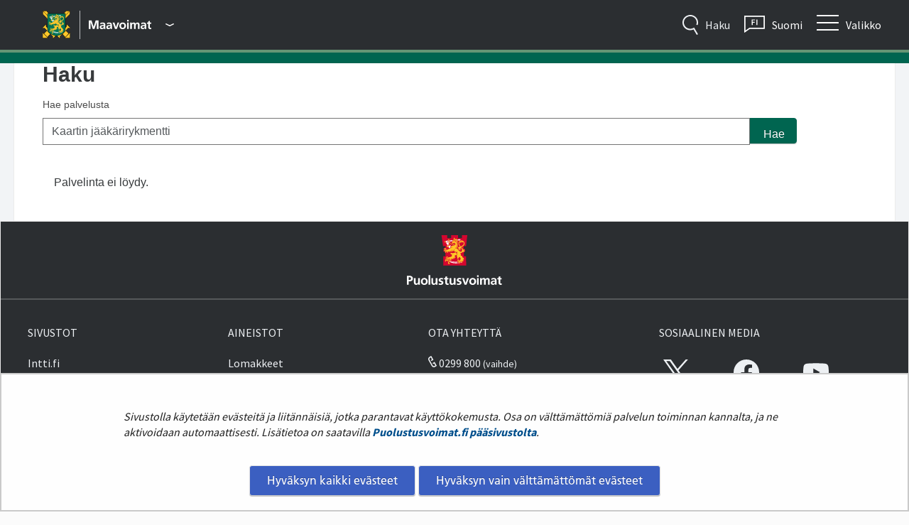

--- FILE ---
content_type: text/html;charset=UTF-8
request_url: https://maavoimat.fi/haku?q=Kaartin+j%C3%A4%C3%A4k%C3%A4rirykmentti
body_size: 21819
content:
<!doctype html>
<html class="ltr" dir="ltr" lang="fi-FI">
 <head> 
  <link rel="alternate" hreflang="en" href="https://maavoimat.fi/en/search?q=Kaartin+j%C3%A4%C3%A4k%C3%A4rirykmentti"> 
  <link rel="alternate" hreflang="sv" href="https://maavoimat.fi/sv/sok?q=Kaartin+j%C3%A4%C3%A4k%C3%A4rirykmentti"> 
  <link rel="alternate" hreflang="fi" href="https://maavoimat.fi/haku?q=Kaartin+j%C3%A4%C3%A4k%C3%A4rirykmentti"> 
  <title>Haku - Maavoimat</title> 
  <meta content="initial-scale=1.0, width=device-width" name="viewport"> 
  <link rel="stylesheet" type="text/css" href="/o/common-ui-resources/fonts/source-sans-pro/yja-pv-2020.css?browserId=chrome&amp;themeId=yjapv2020_WAR_yjapv2020theme&amp;minifierType=css&amp;languageId=fi_FI&amp;t=1769534644000
"> 
  <link rel="stylesheet" type="text/css" href="/o/common-ui-resources/css/main.css?browserId=chrome&amp;themeId=yjapv2020_WAR_yjapv2020theme&amp;minifierType=css&amp;languageId=fi_FI&amp;t=1769534644000
"> 
  <link rel="stylesheet" type="text/css" href="/o/common-ui-resources/standalone/a11y/css/sliding_menu.css?browserId=chrome&amp;themeId=yjapv2020_WAR_yjapv2020theme&amp;minifierType=css&amp;languageId=fi_FI&amp;t=1769534644000
"> 
  <link rel="stylesheet" href="/o/common-ui-resources/standalone/owl/css/owl.carousel.min.css?browserId=chrome&amp;themeId=yjapv2020_WAR_yjapv2020theme&amp;minifierType=css&amp;languageId=fi_FI&amp;t=1769534644000
"> 
  <meta content="text/html; charset=UTF-8" http-equiv="content-type"> 
  <script data-senna-track="permanent" src="/o/frontend-js-svg4everybody-web/index.js" type="text/javascript"></script> 
  <link href="https://maavoimat.fi/o/yja-pv-2020-theme/images/favicon.ico" rel="shortcut icon"> 
  <script data-senna-track="permanent" src="/o/frontend-js-jquery-web/jquery/jquery.min.js" type="text/javascript"></script> 
  <script data-senna-track="permanent" src="/o/frontend-js-jquery-web/jquery/init.js" type="text/javascript"></script> 
  <script data-senna-track="permanent" src="/o/frontend-js-jquery-web/jquery/ajax.js" type="text/javascript"></script> 
  <script data-senna-track="permanent" src="/o/frontend-js-jquery-web/jquery/bootstrap.bundle.min.js" type="text/javascript"></script> 
  <script data-senna-track="permanent" src="/o/frontend-js-jquery-web/jquery/collapsible_search.js" type="text/javascript"></script> 
  <script data-senna-track="permanent" src="/o/frontend-js-jquery-web/jquery/fm.js" type="text/javascript"></script> 
  <script data-senna-track="permanent" src="/o/frontend-js-jquery-web/jquery/form.js" type="text/javascript"></script> 
  <script data-senna-track="permanent" src="/o/frontend-js-jquery-web/jquery/popper.min.js" type="text/javascript"></script> 
  <script data-senna-track="permanent" src="/o/frontend-js-jquery-web/jquery/side_navigation.js" type="text/javascript"></script> 
  <link data-senna-track="permanent" href="/o/frontend-theme-font-awesome-web/css/main.css" rel="stylesheet" type="text/css"> 
  <meta property="og:locale" content="fi_FI"> 
  <meta property="og:locale:alternate" content="fi_FI"> 
  <meta property="og:locale:alternate" content="sv_SE"> 
  <meta property="og:locale:alternate" content="en_US"> 
  <meta property="og:site_name" content="Maavoimat"> 
  <meta property="og:title" content="Haku - Maavoimat"> 
  <meta property="og:type" content="website"> 
  <meta property="og:url" content="https://maavoimat.fi/haku"> 
  <meta property="og:image" content="https://maavoimat.fi/documents/1948673/118392768/02_MAAV_nosto-placeholder_576x324px.jpg/5e954927-9de2-ba28-c77e-9dbbec3cbabd?version=1.0&amp;t=1650891991341&amp;imagePreview=1"> 
  <meta property="og:image:secure_url" content="https://maavoimat.fi/documents/1948673/118392768/02_MAAV_nosto-placeholder_576x324px.jpg/5e954927-9de2-ba28-c77e-9dbbec3cbabd?version=1.0&amp;t=1650891991341&amp;imagePreview=1"> 
  <meta property="og:image:type" content="image/jpeg"> 
  <meta property="og:image:url" content="https://maavoimat.fi/documents/1948673/118392768/02_MAAV_nosto-placeholder_576x324px.jpg/5e954927-9de2-ba28-c77e-9dbbec3cbabd?version=1.0&amp;t=1650891991341&amp;imagePreview=1"> 
  <meta property="og:image:height" content="324"> 
  <meta property="og:image:width" content="576">  
  <link class="lfr-css-file" data-senna-track="temporary" href="https://maavoimat.fi/o/yja-pv-2020-theme/css/clay.css?browserId=chrome&amp;themeId=yjapv2020_WAR_yjapv2020theme&amp;minifierType=css&amp;languageId=fi_FI&amp;t=1769534644000" id="liferayAUICSS" rel="stylesheet" type="text/css"> 
  <link data-senna-track="temporary" href="/o/frontend-css-web/main.css?browserId=chrome&amp;themeId=yjapv2020_WAR_yjapv2020theme&amp;minifierType=css&amp;languageId=fi_FI&amp;t=1699991559480" id="liferayPortalCSS" rel="stylesheet" type="text/css"> 
  <link data-senna-track="temporary" href="/combo?browserId=chrome&amp;minifierType=&amp;themeId=yjapv2020_WAR_yjapv2020theme&amp;languageId=fi_FI&amp;com_liferay_product_navigation_product_menu_web_portlet_ProductMenuPortlet:%2Fcss%2Fmain.css&amp;fi_yja_fess_search_web_portlet_FessSearchPortlet:%2Fcss%2Fmain.css&amp;fi_yja_language_version_tool_web_portlet_LanguageVersionToolSelectionPortlet_INSTANCE_language_version_tool_topbar:%2Fcss%2Fmain.css&amp;t=1769534644000" id="b65a3e49" rel="stylesheet" type="text/css"> 
  <script data-senna-track="temporary" type="text/javascript">
	// <![CDATA[
		var Liferay = Liferay || {};

		Liferay.Browser = {
			acceptsGzip: function() {
				return true;
			},

			

			getMajorVersion: function() {
				return 131.0;
			},

			getRevision: function() {
				return '537.36';
			},
			getVersion: function() {
				return '131.0';
			},

			

			isAir: function() {
				return false;
			},
			isChrome: function() {
				return true;
			},
			isEdge: function() {
				return false;
			},
			isFirefox: function() {
				return false;
			},
			isGecko: function() {
				return true;
			},
			isIe: function() {
				return false;
			},
			isIphone: function() {
				return false;
			},
			isLinux: function() {
				return false;
			},
			isMac: function() {
				return true;
			},
			isMobile: function() {
				return false;
			},
			isMozilla: function() {
				return false;
			},
			isOpera: function() {
				return false;
			},
			isRtf: function() {
				return true;
			},
			isSafari: function() {
				return true;
			},
			isSun: function() {
				return false;
			},
			isWebKit: function() {
				return true;
			},
			isWindows: function() {
				return false;
			}
		};

		Liferay.Data = Liferay.Data || {};

		Liferay.Data.ICONS_INLINE_SVG = true;

		Liferay.Data.NAV_SELECTOR = '#navigation';

		Liferay.Data.NAV_SELECTOR_MOBILE = '#navigationCollapse';

		Liferay.Data.isCustomizationView = function() {
			return false;
		};

		Liferay.Data.notices = [
			

			
		];

		Liferay.PortletKeys = {
			DOCUMENT_LIBRARY: 'com_liferay_document_library_web_portlet_DLPortlet',
			DYNAMIC_DATA_MAPPING: 'com_liferay_dynamic_data_mapping_web_portlet_DDMPortlet',
			ITEM_SELECTOR: 'com_liferay_item_selector_web_portlet_ItemSelectorPortlet'
		};

		Liferay.PropsValues = {
			JAVASCRIPT_SINGLE_PAGE_APPLICATION_TIMEOUT: 0,
			NTLM_AUTH_ENABLED: false,
			UPLOAD_SERVLET_REQUEST_IMPL_MAX_SIZE: 3048576000
		};

		Liferay.ThemeDisplay = {

			

			
				getLayoutId: function() {
					return '7';
				},

				

				getLayoutRelativeControlPanelURL: function() {
					return '/group/maavoimat/~/control_panel/manage';
				},

				getLayoutRelativeURL: function() {
					return '/haku';
				},
				getLayoutURL: function() {
					return 'https://maavoimat.fi/haku';
				},
				getParentLayoutId: function() {
					return '1';
				},
				isControlPanel: function() {
					return false;
				},
				isPrivateLayout: function() {
					return 'false';
				},
				isVirtualLayout: function() {
					return false;
				},
			

			getBCP47LanguageId: function() {
				return 'fi-FI';
			},
			getCanonicalURL: function() {

				

				return 'https\x3a\x2f\x2fmaavoimat\x2efi\x2fhaku';
			},
			getCDNBaseURL: function() {
				return 'https://maavoimat.fi';
			},
			getCDNDynamicResourcesHost: function() {
				return '';
			},
			getCDNHost: function() {
				return '';
			},
			getCompanyGroupId: function() {
				return '10197';
			},
			getCompanyId: function() {
				return '10157';
			},
			getDefaultLanguageId: function() {
				return 'fi_FI';
			},
			getDoAsUserIdEncoded: function() {
				return '';
			},
			getLanguageId: function() {
				return 'fi_FI';
			},
			getParentGroupId: function() {
				return '1950813';
			},
			getPathContext: function() {
				return '';
			},
			getPathImage: function() {
				return '/image';
			},
			getPathJavaScript: function() {
				return '/o/frontend-js-web';
			},
			getPathMain: function() {
				return '/c';
			},
			getPathThemeImages: function() {
				return 'https://maavoimat.fi/o/yja-pv-2020-theme/images';
			},
			getPathThemeRoot: function() {
				return '/o/yja-pv-2020-theme';
			},
			getPlid: function() {
				return '1953936';
			},
			getPortalURL: function() {
				return 'https://maavoimat.fi';
			},
			getRealUserId: function() {
				return '10161';
			},
			getScopeGroupId: function() {
				return '1950813';
			},
			getScopeGroupIdOrLiveGroupId: function() {
				return '1950813';
			},
			getSessionId: function() {
				return '';
			},
			getSiteAdminURL: function() {
				return 'https://maavoimat.fi/group/maavoimat/~/control_panel/manage?p_p_lifecycle=0&p_p_state=maximized&p_p_mode=view';
			},
			getSiteGroupId: function() {
				return '1950813';
			},
			getURLControlPanel: function() {
				return '/group/control_panel?refererPlid=1953936';
			},
			getURLHome: function() {
				return 'https\x3a\x2f\x2fmaavoimat\x2efi\x2f';
			},
			getUserEmailAddress: function() {
				return '';
			},
			getUserId: function() {
				return '10161';
			},
			getUserName: function() {
				return '';
			},
			isAddSessionIdToURL: function() {
				return false;
			},
			isImpersonated: function() {
				return false;
			},
			isSignedIn: function() {
				return false;
			},

			isStagedPortlet: function() {
				
					
						return false;
					
				
			},

			isStateExclusive: function() {
				return false;
			},
			isStateMaximized: function() {
				return false;
			},
			isStatePopUp: function() {
				return false;
			}
		};

		var themeDisplay = Liferay.ThemeDisplay;

		Liferay.AUI = {

			

			getAvailableLangPath: function() {
				return 'available_languages.jsp?browserId=chrome&themeId=yjapv2020_WAR_yjapv2020theme&colorSchemeId=maavoimat&languageId=fi_FI&t=1769627121093';
			},
			getCombine: function() {
				return false;
			},
			getComboPath: function() {
				return '/combo/?browserId=chrome&minifierType=&languageId=fi_FI&t=1769541769590&';
			},
			getDateFormat: function() {
				return '%d.%m.%Y';
			},
			getEditorCKEditorPath: function() {
				return '/o/frontend-editor-ckeditor-web';
			},
			getFilter: function() {
				var filter = 'raw';

				
					

				return filter;
			},
			getFilterConfig: function() {
				var instance = this;

				var filterConfig = null;

				if (!instance.getCombine()) {
					filterConfig = {
						replaceStr: '.js' + instance.getStaticResourceURLParams(),
						searchExp: '\\.js$'
					};
				}

				return filterConfig;
			},
			getJavaScriptRootPath: function() {
				return '/o/frontend-js-web';
			},
			getLangPath: function() {
				return 'aui_lang.jsp?browserId=chrome&themeId=yjapv2020_WAR_yjapv2020theme&colorSchemeId=maavoimat&languageId=fi_FI&t=1769541769590';
			},
			getPortletRootPath: function() {
				return '/html/portlet';
			},
			getStaticResourceURLParams: function() {
				return '?browserId=chrome&minifierType=&languageId=fi_FI&t=1769541769590';
			}
		};

		Liferay.authToken = 'K2wBGGjv';

		

		Liferay.currentURL = '\x2fhaku\x3fq\x3dKaartin\x2bj\x25C3\x25A4\x25C3\x25A4k\x25C3\x25A4rirykmentti';
		Liferay.currentURLEncoded = '\x252Fhaku\x253Fq\x253DKaartin\x252Bj\x2525C3\x2525A4\x2525C3\x2525A4k\x2525C3\x2525A4rirykmentti';
	// ]]>
</script> 
  <script src="/o/js_loader_config?t=1769541756748" type="text/javascript"></script> 
  <script data-senna-track="permanent" src="/o/frontend-js-aui-web/aui/aui/aui.js" type="text/javascript"></script> 
  <script data-senna-track="permanent" src="/o/frontend-js-aui-web/liferay/modules.js" type="text/javascript"></script> 
  <script data-senna-track="permanent" src="/o/frontend-js-aui-web/liferay/aui_sandbox.js" type="text/javascript"></script> 
  <script data-senna-track="permanent" src="/o/frontend-js-aui-web/aui/attribute-base/attribute-base.js" type="text/javascript"></script> 
  <script data-senna-track="permanent" src="/o/frontend-js-aui-web/aui/attribute-complex/attribute-complex.js" type="text/javascript"></script> 
  <script data-senna-track="permanent" src="/o/frontend-js-aui-web/aui/attribute-core/attribute-core.js" type="text/javascript"></script> 
  <script data-senna-track="permanent" src="/o/frontend-js-aui-web/aui/attribute-observable/attribute-observable.js" type="text/javascript"></script> 
  <script data-senna-track="permanent" src="/o/frontend-js-aui-web/aui/attribute-extras/attribute-extras.js" type="text/javascript"></script> 
  <script data-senna-track="permanent" src="/o/frontend-js-aui-web/aui/event-custom-base/event-custom-base.js" type="text/javascript"></script> 
  <script data-senna-track="permanent" src="/o/frontend-js-aui-web/aui/event-custom-complex/event-custom-complex.js" type="text/javascript"></script> 
  <script data-senna-track="permanent" src="/o/frontend-js-aui-web/aui/oop/oop.js" type="text/javascript"></script> 
  <script data-senna-track="permanent" src="/o/frontend-js-aui-web/aui/aui-base-lang/aui-base-lang.js" type="text/javascript"></script> 
  <script data-senna-track="permanent" src="/o/frontend-js-aui-web/liferay/dependency.js" type="text/javascript"></script> 
  <script data-senna-track="permanent" src="/o/frontend-js-aui-web/liferay/util.js" type="text/javascript"></script> 
  <script data-senna-track="permanent" src="/o/frontend-js-web/loader/config.js" type="text/javascript"></script> 
  <script data-senna-track="permanent" src="/o/frontend-js-web/loader/loader.js" type="text/javascript"></script> 
  <script data-senna-track="permanent" src="/o/frontend-js-web/liferay/dom_task_runner.js" type="text/javascript"></script> 
  <script data-senna-track="permanent" src="/o/frontend-js-web/liferay/events.js" type="text/javascript"></script> 
  <script data-senna-track="permanent" src="/o/frontend-js-web/liferay/lazy_load.js" type="text/javascript"></script> 
  <script data-senna-track="permanent" src="/o/frontend-js-web/liferay/liferay.js" type="text/javascript"></script> 
  <script data-senna-track="permanent" src="/o/frontend-js-web/liferay/global.bundle.js" type="text/javascript"></script> 
  <script data-senna-track="permanent" src="/o/frontend-js-web/liferay/portlet.js" type="text/javascript"></script> 
  <script data-senna-track="permanent" src="/o/frontend-js-web/liferay/workflow.js" type="text/javascript"></script> 
  <script data-senna-track="temporary" src="/o/js_bundle_config?t=1769541771871" type="text/javascript"></script> 
  <script data-senna-track="temporary" type="text/javascript">
	// <![CDATA[
		
			
				
		

		

		
	// ]]>
</script> 
  <style>
.yja-modal--dialog {
    position: fixed;
    bottom: 10vh;
    max-width: 300px;
    left: -320px;
    background: white;
    box-shadow: 1px 1px 23px -5px rgba(0,0,0,.75);
    transition: left .5s linear;
    padding: 1.25rem;
}

.yja-modal--dialog.yja-modal--open {
    left: 0;
}

.yja-modal__header {
    display: flex;
    justify-content: flex-end;
}
.yja-modal__header  button.yja-modal__button--close {
    background: transparent;
    padding: 0.75rem;
    border: 0;
    box-shadow: none;
    margin-top: -.75rem;
    margin-right: -.75rem;
    margin-bottom: 0;
}
</style> 
  <meta name="google-site-verification" content="UDKOKf0oCfCc0-DQUlGmHBASESBYCjPaQZGPo9Jk7jQ"> 
  <meta name="yandex-verification" content="4af8df88ce333f29"> 
   
  <link class="lfr-css-file" data-senna-track="temporary" href="https://maavoimat.fi/o/yja-pv-2020-theme/css/main.css?browserId=chrome&amp;themeId=yjapv2020_WAR_yjapv2020theme&amp;minifierType=css&amp;languageId=fi_FI&amp;t=1769534644000" id="liferayThemeCSS" rel="stylesheet" type="text/css"> 
  <style data-senna-track="temporary" type="text/css">
		@media (min-width: 1024px){
.aui .subpage-tpl .row-fluid .content .span8 {
    width: 64.1%;
}
}

[id*="_com_liferay_blogs_web_portlet_BlogsPortlet"] .widget-metadata {
  display: none;
}
	</style> 
  <style data-senna-track="temporary" type="text/css">

		

			

		

			

		

			

		

			

		

	</style> 
  <style>
/* Publication Theme Mobile navigation */
.yja-publication .yja-mobile-navigation { display: none; }
/* YJAOM-815 */
.top-frame .has-control-menu.controls-visible .portlet-asset-publisher .portlet-topper{
    z-index: 3;
}

/* YJAY-3881  */
.chrome .input-group .btn:focus, .chrome .input-group .form-control:focus {
    z-index: inherit;
}

/* SD-30779 */ 
*[lang="ar_SA"], *[lang="ar-SA"], *[lang="ar-SA"] *{ direction: rtl !important; }


/* YJALR71-2924 */
.controls-visible.signed-in .portlet-column-content.empty {min-height: 50px;margin-bottom: 10px;border: 1px dashed #d1d1d1;}

/* YJAVNK-1622 */
.has-control-menu .lfr-add-panel.open-admin-panel.sidenav-menu-slider{
    width: 500px !important;
}
.has-control-menu .lfr-admin-panel.sidenav-menu-slider .product-menu{
    width: 500px !important;
} 

</style> 
  <script>
    /* YJAY-1778 */
    (function () {
        window.YjaSearcher = window.YjaSearcher || {};
        window.YjaSearcher.encodeInput = window.YjaSearcher.encodeInput || function (userInput) {
            return encodeURIComponent(userInput).trim()
                .replace(/%2[f|F]/g, '/')
                .replace(/%5[c|C]/g, '%20')
                .replace(",", "%2C")
                .replace("\"", "%22")
                .replace("!", "%21")
                .replace("&", "%26")
                .replace("'", "%27")
                .replace('(', '%28')
                .replace(')', '%29');
        };

        window.YjaSearcher.readInput = window.YjaSearcher.readInput || function (input) {
            input = input || '';
            if (('' + input).trim().indexOf('#') < 0) {
                input = '#' + input;
            }
            var keywords = $(input).val();
            keywords = window.YjaSearcher.encodeInput(keywords);
            return keywords;
        };

        window.YjaSearcher.submitSearchForm = window.YjaSearcher.submitSearchForm || function (input) {
            var keywords = window.YjaSearcher.readInput(input);
            var formSearchUrl = window.YjaSearcher.formSearchUrl;
            if (formSearchUrl && keywords) {
                document.location.href = formSearchUrl + "?q=" + keywords;
            }
        };
    })();
</script> 
  <style data-senna-track="temporary" type="text/css">
</style> 
  <link data-senna-track="permanent" href="https://maavoimat.fi/combo?browserId=chrome&amp;minifierType=css&amp;languageId=fi_FI&amp;t=1769541743896&amp;/o/yja-common-ui-theme-contributor/css/yja-common-ui.css" rel="stylesheet" type="text/css"> 
  <script data-senna-track="permanent" src="https://maavoimat.fi/o/yja-common-ui-theme-contributor/js/yja-common-ui.js?browserId=chrome&amp;languageId=fi_FI&amp;t=1769541743896" type="text/javascript"></script> 
  <script type="text/javascript">
// <![CDATA[
Liferay.on(
	'ddmFieldBlur', function(event) {
		if (window.Analytics) {
			Analytics.send(
				'fieldBlurred',
				'Form',
				{
					fieldName: event.fieldName,
					focusDuration: event.focusDuration,
					formId: event.formId,
					formPageTitle: event.formPageTitle,
					page: event.page,
					title: event.title
				}
			);
		}
	}
);

Liferay.on(
	'ddmFieldFocus', function(event) {
		if (window.Analytics) {
			Analytics.send(
				'fieldFocused',
				'Form',
				{
					fieldName: event.fieldName,
					formId: event.formId,
					formPageTitle: event.formPageTitle,
					page: event.page,
					title: event.title
				}
			);
		}
	}
);

Liferay.on(
	'ddmFormPageShow', function(event) {
		if (window.Analytics) {
			Analytics.send(
				'pageViewed',
				'Form',
				{
					formId: event.formId,
					formPageTitle: event.formPageTitle,
					page: event.page,
					title: event.title
				}
			);
		}
	}
);

Liferay.on(
	'ddmFormSubmit', function(event) {
		if (window.Analytics) {
			Analytics.send(
				'formSubmitted',
				'Form',
				{
					formId: event.formId
				}
			);
		}
	}
);

Liferay.on(
	'ddmFormView', function(event) {
		if (window.Analytics) {
			Analytics.send(
				'formViewed',
				'Form',
				{
					formId: event.formId,
					title: event.title
				}
			);
		}
	}
);
// ]]>
</script> 
  <script data-senna-track="temporary" type="text/javascript">
	if (window.Analytics) {
		window._com_liferay_document_library_analytics_isViewFileEntry = false;
	}
</script> 
  <!--[if lt IE 9]>
		<script src="    https://maavoimat.fi/o/yja-pv-2020-theme/js/respond.js?browserId=chrome&languageId=fi_FI&t=1769534644000
"></script>
	<![endif]--> 
  <script src="    https://maavoimat.fi/o/yja-pv-2020-theme/js/modernizr-latest.js?browserId=chrome&amp;languageId=fi_FI&amp;t=1769534644000
"></script> 
  <!-- Vihreä, maavoimat --> 
  <link rel="apple-touch-icon" sizes="57x57" href="    /o/pv-theme/images/mav/favicons/apple-touch-icon-57x57.png?browserId=chrome&amp;languageId=fi_FI&amp;t=1769534644000
"> 
  <link rel="apple-touch-icon" sizes="60x60" href="    /o/pv-theme/images/mav/favicons/apple-touch-icon-60x60.png?browserId=chrome&amp;languageId=fi_FI&amp;t=1769534644000
"> 
  <link rel="apple-touch-icon" sizes="72x72" href="    /o/pv-theme/images/mav/favicons/apple-touch-icon-72x72.png?browserId=chrome&amp;languageId=fi_FI&amp;t=1769534644000
"> 
  <link rel="apple-touch-icon" sizes="76x76" href="    /o/pv-theme/images/mav/favicons/apple-touch-icon-76x76.png?browserId=chrome&amp;languageId=fi_FI&amp;t=1769534644000
"> 
  <link rel="apple-touch-icon" sizes="114x114" href="    /o/pv-theme/images/mav/favicons/apple-touch-icon-114x114.png?browserId=chrome&amp;languageId=fi_FI&amp;t=1769534644000
"> 
  <link rel="apple-touch-icon" sizes="120x120" href="    /o/pv-theme/images/mav/favicons/apple-touch-icon-120x120.png?browserId=chrome&amp;languageId=fi_FI&amp;t=1769534644000
"> 
  <link rel="apple-touch-icon" sizes="144x144" href="    /o/pv-theme/images/mav/favicons/apple-touch-icon-144x144.png?browserId=chrome&amp;languageId=fi_FI&amp;t=1769534644000
"> 
  <link rel="apple-touch-icon" sizes="152x152" href="    /o/pv-theme/images/mav/favicons/apple-touch-icon-152x152.png?browserId=chrome&amp;languageId=fi_FI&amp;t=1769534644000
"> 
  <link rel="apple-touch-icon" sizes="180x180" href="    /o/pv-theme/images/mav/favicons/apple-touch-icon-180x180.png?browserId=chrome&amp;languageId=fi_FI&amp;t=1769534644000
"> 
  <link rel="icon" type="image/png" href="    /o/pv-theme/images/mav/favicons/favicon-32x32.png?browserId=chrome&amp;languageId=fi_FI&amp;t=1769534644000
" sizes="32x32"> 
  <link rel="icon" type="image/png" href="    /o/pv-theme/images/mav/favicons/android-chrome-192x192.png?browserId=chrome&amp;languageId=fi_FI&amp;t=1769534644000
" sizes="192x192"> 
  <link rel="icon" type="image/png" href="    /o/pv-theme/images/mav/favicons/favicon-96x96.png?browserId=chrome&amp;languageId=fi_FI&amp;t=1769534644000
" sizes="96x96"> 
  <link rel="icon" type="image/png" href="    /o/pv-theme/images/mav/favicons/favicon-16x16.png?browserId=chrome&amp;languageId=fi_FI&amp;t=1769534644000
" sizes="16x16"> 
  <link rel="manifest" href="    /o/pv-theme/images/mav/favicons/manifest.json?browserId=chrome&amp;languageId=fi_FI&amp;t=1769534644000
"> 
  <link rel="shortcut icon" href="    /o/pv-theme/images/mav/favicons/favicon.ico?browserId=chrome&amp;languageId=fi_FI&amp;t=1769534644000
"> 
  <meta name="msapplication-TileColor" content="#00a300"> 
  <meta name="msapplication-TileImage" content="    /o/pv-theme/images/mav/favicons/mstile-144x144.png?browserId=chrome&amp;languageId=fi_FI&amp;t=1769534644000
"> 
  <meta name="msapplication-config" content="    /o/pv-theme/images/mav/favicons/browserconfig.xml?browserId=chrome&amp;languageId=fi_FI&amp;t=1769534644000
"> 
  <meta name="theme-color" content="#006849"> 
  <meta name="twitter:card" content="summary_large_image"> 
  <meta name="twitter:title" content="Haku - Maavoimat"> 
  <!-- Social media default image --> 
  <meta name="twitter:image" content="https://maavoimat.fi/documents/1948673/118392768/02_MAAV_nosto-placeholder_576x324px.jpg/5e954927-9de2-ba28-c77e-9dbbec3cbabd?version=1.0&amp;t=1650891991341"> 
  <link rel="stylesheet" type="text/css" href="/o/yja-cookie-consent-web/css/main.css?browserId=chrome&amp;themeId=yjapv2020_WAR_yjapv2020theme&amp;minifierType=css&amp;languageId=fi_FI&amp;t=1769534644000"> 
 </head> 
 <body class="chrome controls-visible maavoimat yui3-skin-sam signed-out public-page site fi"> 
  <a href="#content-main" id="skip-to-content">Hyppää sisältöön</a> 
  <script>var YjaSearcher = YjaSearcher || {};
YjaSearcher.formSearchUrl = '/haku';</script> 
  <section id="page" class="page"> 
   <div id="wrapper"> 
    <header id="banner" role="banner" class="header--maavoimat"> 
     <div class="header__theme--maavoimat"></div> 
     <div class="header__columns container"> 
      <div class="header__column header__column--logo"> 
       <a class="logo default-logo header-logo" href="/fi" title="Maavoimat"> <span class="header-logo__icon"> <span role="presentation"> <img src="    https://maavoimat.fi/o/yja-pv-2020-theme/images/pv/logos/maavoimat.svg?browserId=chrome&amp;languageId=fi_FI&amp;t=1769534644000
" role="presentation"> </span> </span> </a> 
       <div id="sites-menu" class="dropdown__container"> 
        <button aria-label="Puolustusvoimat - Päävalikko" class="btn btn-link text-white" aria-expanded="false" aria-haspopup="true"> <span class="d-none d-sm-block logo-title logo-title--fi"> <img alt="Sivuston logon alt teksti" src="    https://maavoimat.fi/o/yja-pv-2020-theme/images/pv/logos/maavoimat_title_fi.svg?browserId=chrome&amp;languageId=fi_FI&amp;t=1769534644000
"> </span> <span role="presentation" class="sites-menu__toggler sites-menu__toggler--open"> 
          <svg data-id="angle-down-small" xmlns="http://www.w3.org/2000/svg" width="12" viewbox="0 0 21.3 8.5"> 
           <path fill="#fff" d="M10.25,8.39.4,2.71a.81.81,0,0,1-.29-1.1L.81.4A.8.8,0,0,1,1.9.11l8.75,5.05,8.75-5A.8.8,0,0,1,20.49.4l.7,1.21a.81.81,0,0,1-.29,1.1L11.05,8.39A.81.81,0,0,1,10.25,8.39Z" /> 
          </svg> <span class="sr-only">Avaa sivustovalikko</span> </span> <span role="presentation" class="sites-menu__toggler sites-menu__toggler--close"> 
          <svg data-id="times-small" xmlns="http://www.w3.org/2000/svg" width="12" viewbox="0 0 19.38 19.38"> 
           <path fill="#fff" d="M17,.23,9.69,7.57,2.36.23a.81.81,0,0,0-1.14,0l-1,1a.81.81,0,0,0,0,1.14L7.57,9.69.23,17a.8.8,0,0,0,0,1.13l1,1a.81.81,0,0,0,1.14,0l7.33-7.34L17,19.15a.8.8,0,0,0,1.13,0l1-1a.8.8,0,0,0,0-1.13L11.81,9.69l7.34-7.33a.81.81,0,0,0,0-1.14l-1-1A.8.8,0,0,0,17,.23Z" /> 
          </svg> <span class="sr-only">Sulje sivustovalikko</span> </span> </button> 
        <div class="sites-menu__dropdown d-none" aria-hidden="true"> 
         <div class="box-shadow--top"></div> 
         <nav class="sites-menu__content"> 
          <ul role="list" class="list-unstyled" tabindex="-1"> 
           <li role="listitem"><a href="https://puolustusvoimat.fi/etusivu" target="_blank" tabindex="0" class="yja-external-link"> 
             <figure> 
              <img role="presentation" src="    https://maavoimat.fi/o/yja-pv-2020-theme/images/pv/logos/tornileijona.svg?browserId=chrome&amp;languageId=fi_FI&amp;t=1769534644000
" class="sites-menu__icon--pv"> 
             </figure> <span> 
              <div>
                Puolustusvoimat 
              </div></span> </a></li> 
           <li role="listitem"><a href="https://merivoimat.fi/etusivu" target="_blank" tabindex="0" class="yja-external-link"> 
             <figure> 
              <img role="presentation" src="    https://maavoimat.fi/o/yja-pv-2020-theme/images/pv/logos/merivoimat.svg?browserId=chrome&amp;languageId=fi_FI&amp;t=1769534644000
" class="sites-menu__icon--mev"> 
             </figure> <span> 
              <div>
                Merivoimat 
              </div></span> </a></li> 
           <li role="listitem"><a href="https://ilmavoimat.fi/etusivu" target="_blank" tabindex="0" class="yja-external-link"> 
             <figure> 
              <img role="presentation" src="    https://maavoimat.fi/o/yja-pv-2020-theme/images/pv/logos/ilmavoimat.svg?browserId=chrome&amp;languageId=fi_FI&amp;t=1769534644000
" class="sites-menu__icon--ilv"> 
             </figure> <span> 
              <div>
                Ilmavoimat 
              </div></span> </a></li> 
           <li role="listitem"><a href="https://logistiikkalaitos.fi/etusivu" target="_blank" tabindex="0" class="yja-external-link"> 
             <figure> 
              <img role="presentation" src="    https://maavoimat.fi/o/yja-pv-2020-theme/images/pv/logos/logistiikkalaitos.svg?browserId=chrome&amp;languageId=fi_FI&amp;t=1769534644000
" class="sites-menu__icon--lls"> 
             </figure> <span> 
              <div>
                Logistiikkalaitos 
              </div></span> </a></li> 
           <li role="listitem"><a href="https://maanpuolustuskorkeakoulu.fi/etusivu" target="_blank" tabindex="0" class="yja-external-link"> 
             <figure> 
              <img role="presentation" src="    https://maavoimat.fi/o/yja-pv-2020-theme/images/pv/logos/maanpuolustuskorkeakoulu.svg?browserId=chrome&amp;languageId=fi_FI&amp;t=1769534644000
" class="sites-menu__icon--mpkk"> 
             </figure> <span> 
              <div>
                Maanpuolustus­korkeakoulu 
              </div></span> </a></li> 
           <li role="listitem"><a href="https://intti.fi/etusivu" target="_blank" tabindex="0" class="yja-external-link"> 
             <figure> 
              <img role="presentation" src="    https://maavoimat.fi/o/yja-pv-2020-theme/images/pv/logos/intti.svg?browserId=chrome&amp;languageId=fi_FI&amp;t=1769534644000
" class="sites-menu__icon--intti"> 
             </figure> <span> 
              <div>
                intti.fi 
              </div></span> </a></li> 
           <li role="listitem" class="item__color--dark"><a href="https://sotilasmusiikki.fi/etusivu" target="_blank" tabindex="0" class="yja-external-link"> 
             <figure> 
              <img role="presentation" src="    https://maavoimat.fi/o/yja-pv-2020-theme/images/pv/logos/sotilasmusiikki.svg?browserId=chrome&amp;languageId=fi_FI&amp;t=1769534644000
" class="sites-menu__icon--smi"> 
             </figure> <span> 
              <div>
                Sotilasmusiikki 
              </div></span> </a></li> 
           <li role="listitem" class="item__color--dark"><a href="https://ruotuvaki.fi/etusivu" target="_blank" tabindex="0" class="yja-external-link"> 
             <figure> 
              <img role="presentation" src="    https://maavoimat.fi/o/yja-pv-2020-theme/images/pv/logos/rv.svg?browserId=chrome&amp;languageId=fi_FI&amp;t=1769534644000
" class="sites-menu__icon--rv"> 
             </figure> <span> 
              <div>
                Ruotuväki 
              </div></span> </a></li> 
          </ul> 
         </nav> 
        </div> 
       </div> 
      </div> 
      <div class="header__column header__column--actions" id="header__rightColumn"> 
       <div class="header__item"> 
        <div class="header__search"> 
         <form role="search" name="_header_top_search_form" onsubmit="YjaSearcher.submitSearchForm('#headerSearchField');return false;" method="get" action="/haku" class="inline-form search-form search-widget"> 
          <button class="search-label search-button--activate" aria-expanded="false" type="button"> <span class="search-label__icon"> 
            <svg data-id="search" xmlns="http://www.w3.org/2000/svg" height="28" viewbox="0 0 43.8 57.1"> 
             <path fill="#edf0f3" d="M39.6,56.6l-8.5-14.7c-11,5.1-24,0.3-29.1-10.7S1.7,7.1,12.7,2s24-0.3,29.1,10.7c2.3,4.9,2.6,10.6,1,15.7c-0.2,0.5-0.7,0.8-1.3,0.6c0,0,0,0,0,0l-1.9-0.7c-0.5-0.2-0.8-0.7-0.6-1.3c0.5-1.7,0.8-3.4,0.8-5.2c0-9.9-8-17.9-17.9-17.9s-17.9,8-17.9,17.9s8,17.9,17.9,17.9c3.1,0,6.2-0.8,9-2.4l1.8-1l1,1.8l9.4,16.3c0.3,0.5,0.1,1.1-0.4,1.4l-1.7,1C40.5,57.2,39.9,57,39.6,56.6C39.6,56.6,39.6,56.6,39.6,56.6z" /> 
            </svg> </span> <span class="sr-only"> Näytä </span> <span class="search-label__text"> Haku </span> </button> 
          <div class="search-field__container d-none"> 
           <div class="input-group"> 
            <input id="headerSearchField" type="text" name="keywords" class="search-query search-field search-txt " aria-label="Hae palvelusta" placeholder="Hae palvelusta"> 
            <button class="btn btn-unstyled" type="submit" onclick="YjaSearcher.submitSearchForm('#headerSearchField'); return false;"><span class="sr-only">Haku</span> 
             <svg data-id="search" xmlns="http://www.w3.org/2000/svg" height="20" viewbox="0 0 43.8 57.1"> 
              <path fill="#7C7E80" d="M39.6,56.6l-8.5-14.7c-11,5.1-24,0.3-29.1-10.7S1.7,7.1,12.7,2s24-0.3,29.1,10.7c2.3,4.9,2.6,10.6,1,15.7c-0.2,0.5-0.7,0.8-1.3,0.6c0,0,0,0,0,0l-1.9-0.7c-0.5-0.2-0.8-0.7-0.6-1.3c0.5-1.7,0.8-3.4,0.8-5.2c0-9.9-8-17.9-17.9-17.9s-17.9,8-17.9,17.9s8,17.9,17.9,17.9c3.1,0,6.2-0.8,9-2.4l1.8-1l1,1.8l9.4,16.3c0.3,0.5,0.1,1.1-0.4,1.4l-1.7,1C40.5,57.2,39.9,57,39.6,56.6C39.6,56.6,39.6,56.6,39.6,56.6z" /> 
             </svg> </button> 
           </div> 
           <button type="button" class="close-btn topbar-search-bar-toggle btn btn-unstyled"> <span class="sr-only">'Sulje Hae</span> 
            <svg data-id="times" xmlns="http://www.w3.org/2000/svg" height="20" viewbox="0 0 43.7 43.7"> 
             <path fill="#edf0f3" d="M43.4,1.7L42,0.3c-0.4-0.4-1-0.4-1.4,0L21.9,19L3.1,0.3c-0.4-0.4-1-0.4-1.4,0L0.3,1.7c-0.4,0.4-0.4,1,0,1.4L19,21.9L0.3,40.6c-0.4,0.4-0.4,1,0,1.4l1.4,1.4c0.4,0.4,1,0.4,1.4,0l18.7-18.7l18.7,18.7c0.4,0.4,1,0.4,1.4,0l1.4-1.4c0.4-0.4,0.4-1,0-1.4L24.7,21.9L43.4,3.1C43.8,2.7,43.8,2.1,43.4,1.7z" /> 
            </svg> </button> 
          </div> 
         </form> 
        </div> 
       </div> 
       <div class="header__item"> 
        <div class="header__language"> 
         <button id="language__toggler" class="btn btn-link text-white align-items-center" aria-haspopup="true" aria-expanded="false"> 
          <div class="language__icon"> 
           <span class="sr-only">Valitse kieli</span> 
           <svg data-id="language-fi" xmlns="http://www.w3.org/2000/svg" height="24" viewbox="0 0 59.6 49.5"> 
            <path fill="#fff" d="M56.2,3.4v31.8H15.8c-0.5,0-1,0.2-1.4,0.4l-0.3,0.2L3.4,43.4v-40H56.2 M0.8,0C0.4,0,0,0.4,0,0.8V49c0,0.3,0.2,0.5,0.5,0.5c0.1,0,0.2,0,0.3-0.1l14.7-10.3c0.4-0.3,1-0.5,1.5-0.5h41.9c0.4,0,0.8-0.4,0.8-0.8v-37c0-0.4-0.4-0.8-0.8-0.8H0.8z" /> 
            <path fill="#fff" d="M21.5,11.1h9.9v2.4h-7v4.6h6v2.5h-5.9v6.8h-2.9V11.1z" /> 
            <path fill="#fff" d="M35.2,11.1h2.9v16.3h-2.9V11.1z" /> 
           </svg> 
          </div> <span class="text-white">Suomi</span> </button> 
         <div id="dropdown-content" class="language__dropdown d-none" aria-hidden="true"> 
          <div class="dropdown__icon"> 
           <svg data-id="angle-up-small" xmlns="http://www.w3.org/2000/svg" width="20" viewbox="0 0 21.3 8.5"> 
            <path fill="#fff" d="M11.05.11,20.9,5.79a.81.81,0,0,1,.29,1.1l-.7,1.21a.8.8,0,0,1-1.09.29L10.65,3.34,1.9,8.39A.8.8,0,0,1,.81,8.1L.11,6.89A.81.81,0,0,1,.4,5.79L10.25.11A.77.77,0,0,1,11.05.11Z" /> 
           </svg> 
          </div> 
          <div class="portlet-boundary portlet-boundary_fi_yja_language_version_tool_web_portlet_LanguageVersionToolSelectionPortlet_  portlet-static portlet-static-end portlet-barebone language-version-selection-portlet " id="p_p_id_fi_yja_language_version_tool_web_portlet_LanguageVersionToolSelectionPortlet_INSTANCE_language_version_tool_topbar_"> 
           <span id="p_fi_yja_language_version_tool_web_portlet_LanguageVersionToolSelectionPortlet_INSTANCE_language_version_tool_topbar"></span> 
           <section class="portlet" id="portlet_fi_yja_language_version_tool_web_portlet_LanguageVersionToolSelectionPortlet_INSTANCE_language_version_tool_topbar"> 
            <a id="aineisto-fi_yja_language_version_tool_web_portlet_LanguageVersionToolSelectionPortlet_INSTANCE_language_version_tool_topbar" name="aineisto-fi_yja_language_version_tool_web_portlet_LanguageVersionToolSelectionPortlet_INSTANCE_language_version_tool_topbar" class="yja-anchor-elements"></a> 
            <div class="portlet-content"> 
             <div class="autofit-float autofit-row portlet-header "> 
              <div class="autofit-col autofit-col-end"> 
               <div class="autofit-section"> 
               </div> 
              </div> 
             </div> 
             <div class=" portlet-content-container"> 
              <div class="portlet-body"> 
               <ul aria-label="Valitse sivustolla käytettävä kieli" class="fi" id="languageSelectionMenu"> 
                <li class="fi" lang="fi"><a href="https://maavoimat.fi/haku?q=Kaartin+j%C3%A4%C3%A4k%C3%A4rirykmentti"><span class="sr-only">Valitse kieli</span> Suomi</a></li> 
                <li class="sv" lang="sv"><a href="https://maavoimat.fi/sv/sok?q=Kaartin+j%C3%A4%C3%A4k%C3%A4rirykmentti"><span class="sr-only">Välj språket</span> Svenska</a></li> 
                <li class="en" lang="en"><a href="https://maavoimat.fi/en/search?q=Kaartin+j%C3%A4%C3%A4k%C3%A4rirykmentti"><span class="sr-only">Select language</span> English</a></li> 
               </ul> 
               <div class="yja-metacontent" hidden> 
               </div> 
               <div class="yja-metacontent" hidden> 
               </div> 
               <div class="yja-metacontent" hidden> 
               </div> 
              </div> 
             </div> 
            </div> 
           </section> 
          </div> 
         </div> 
        </div> 
       </div> 
       <div class="header__item"> 
        <div class="header__navigation"> 
         <button id="a11yMenuToggler" class="btn btn-unstyled text-white" aria-expanded="false" aria-haspopup="true"> 
          <div class="toggler__state--closed" aria-hidden="false"> 
           <svg data-id="bars" xmlns="http://www.w3.org/2000/svg" height="22" viewbox="0 0 54.72 38.4"> 
            <rect fill="#fff" width="54.72" height="3.4" rx="0.8" /> 
            <rect fill="#fff" y="17.5" width="54.72" height="3.4" rx="0.8" /> 
            <rect fill="#fff" y="35" width="54.72" height="3.4" rx="0.8" /> 
           </svg> 
           <span class="sr-only">Avaa alavalikko</span> 
           <span role="presentation" aria-hidden="true">Valikko</span> 
          </div> 
          <div class="toggler__state--opened" aria-hidden="true"> 
           <span class="sr-only">Sulje alavalikko</span> 
           <svg data-id="times" xmlns="http://www.w3.org/2000/svg" height="22" viewbox="0 0 43.7 43.7"> 
            <path fill="#fff" d="M43.4,1.7L42,0.3c-0.4-0.4-1-0.4-1.4,0L21.9,19L3.1,0.3c-0.4-0.4-1-0.4-1.4,0L0.3,1.7c-0.4,0.4-0.4,1,0,1.4L19,21.9L0.3,40.6c-0.4,0.4-0.4,1,0,1.4l1.4,1.4c0.4,0.4,1,0.4,1.4,0l18.7-18.7l18.7,18.7c0.4,0.4,1,0.4,1.4,0l1.4-1.4c0.4-0.4,0.4-1,0-1.4L24.7,21.9L43.4,3.1C43.8,2.7,43.8,2.1,43.4,1.7z" /> 
           </svg> 
           <span role="presentation" aria-hidden="true">Valikko</span> 
          </div> </button> 
        </div> 
       </div> 
      </div> 
     </div> 
    </header> 
    <aside id="a11ySlidingMenu" class="a11y-sliding-menu__panel"> 
     <section class="slide-menu"> 
      <div class="slide-menu__wrapper"> 
       <nav class="sort-pages modify-pages slide-navigation" role="navigation"> 
        <ul aria-label="Sivuston sivut" role="menu" class="nav"> 
         <li class="  " id="layout_1504"><a href="https://maavoimat.fi/etusivu" role="menuitem"> 
           <div class="d-block"> 
            <span> Etusivu</span> 
           </div> </a></li> 
         <li class="  " id="layout_8"><a href="https://maavoimat.fi/harjoitukset" role="menuitem"> 
           <div class="d-block"> 
            <span> Harjoitukset</span> 
           </div> </a> <button class="nav_item--toggler btn btn-unstyled" aria-haspopup="true" aria-expanded="false"> 
           <div class="nav_item--toggler--opened"> 
            <span class="sr-only">Sulje alavalikko</span> 
            <svg data-id="times" xmlns="http://www.w3.org/2000/svg" width="20" viewbox="0 0 43.7 43.7"> 
             <path fill="#56585A" d="M43.4,1.7L42,0.3c-0.4-0.4-1-0.4-1.4,0L21.9,19L3.1,0.3c-0.4-0.4-1-0.4-1.4,0L0.3,1.7c-0.4,0.4-0.4,1,0,1.4L19,21.9L0.3,40.6c-0.4,0.4-0.4,1,0,1.4l1.4,1.4c0.4,0.4,1,0.4,1.4,0l18.7-18.7l18.7,18.7c0.4,0.4,1,0.4,1.4,0l1.4-1.4c0.4-0.4,0.4-1,0-1.4L24.7,21.9L43.4,3.1C43.8,2.7,43.8,2.1,43.4,1.7z" /> 
            </svg> 
           </div> 
           <div class="nav_item--toggler--closed"> 
            <span class="sr-only">Avaa alavalikko</span> 
            <svg data-id="angle-down" xmlns="http://www.w3.org/2000/svg" width="20" viewbox="0 0 25.1 9.4"> 
             <path fill="#56585A" d="M12.2,9.4L-0.1,2.2C-0.6,2-0.8,1.3-0.5,0.9c0,0,0,0,0,0L0,0c0.3-0.5,0.9-0.6,1.4-0.4c0,0,0,0,0,0l10.8,6.3l10.8-6.3c0.5-0.3,1.1-0.1,1.4,0.4c0,0,0,0,0,0l0.5,0.9c0.3,0.5,0.1,1.1-0.4,1.4c0,0,0,0,0,0L12.2,9.4z" /> 
            </svg> 
           </div> </button> 
          <ul role="menu" class="navgroup d-none" aria-hidden="true"> 
           <li class="  " id="layout_2484"><a href="https://maavoimat.fi/adex-225" role="menuitem"> 
             <div class="d-block"> 
              <span>ADEX 2/25</span> 
             </div> </a></li> 
           <li class="  " id="layout_2431"><a href="https://maavoimat.fi/adex-125" role="menuitem"> 
             <div class="d-block"> 
              <span>ADEX 1/25</span> 
             </div> </a></li> 
           <li class="  " id="layout_2401"><a href="https://maavoimat.fi/mighty-arrow-25" role="menuitem"> 
             <div class="d-block"> 
              <span>Mighty Arrow 25</span> 
             </div> </a></li> 
           <li class="  " id="layout_2432"><a href="https://maavoimat.fi/harjoitukset-2024" role="menuitem"> 
             <div class="d-block"> 
              <span>Harjoitukset 2024</span> 
             </div> </a> <button class="nav_item--toggler btn btn-unstyled" aria-expanded="false"> 
             <div class="nav_item--toggler--opened"> 
              <span class="sr-only">Sulje alavalikko</span> 
              <svg data-id="times-small" xmlns="http://www.w3.org/2000/svg" width="12" viewbox="0 0 19.38 19.38"> 
               <path fill="#333" d="M17,.23,9.69,7.57,2.36.23a.81.81,0,0,0-1.14,0l-1,1a.81.81,0,0,0,0,1.14L7.57,9.69.23,17a.8.8,0,0,0,0,1.13l1,1a.81.81,0,0,0,1.14,0l7.33-7.34L17,19.15a.8.8,0,0,0,1.13,0l1-1a.8.8,0,0,0,0-1.13L11.81,9.69l7.34-7.33a.81.81,0,0,0,0-1.14l-1-1A.8.8,0,0,0,17,.23Z" /> 
              </svg> 
             </div> 
             <div class="nav_item--toggler--closed"> 
              <span class="sr-only">Avaa alavalikko</span> 
              <svg data-id="angle-down-small" xmlns="http://www.w3.org/2000/svg" width="12" viewbox="0 0 21.3 8.5"> 
               <path fill="#333" d="M10.25,8.39.4,2.71a.81.81,0,0,1-.29-1.1L.81.4A.8.8,0,0,1,1.9.11l8.75,5.05,8.75-5A.8.8,0,0,1,20.49.4l.7,1.21a.81.81,0,0,1-.29,1.1L11.05,8.39A.81.81,0,0,1,10.25,8.39Z" /> 
              </svg> 
             </div> </button> 
            <ul role="menu" class="navgroup d-none" aria-hidden="true"> 
             <li class="nav-lvl-three" id="layout_2066"><a href="https://maavoimat.fi/arrow-24" role="menuitem"> 
               <div class="d-block"> 
                <span>Arrow 24</span> 
               </div> </a></li> 
             <li class="nav-lvl-three" id="layout_2065"><a href="https://maavoimat.fi/adex-124" role="menuitem"> 
               <div class="d-block"> 
                <span>ADEX 1/24</span> 
               </div> </a></li> 
             <li class="nav-lvl-three" id="layout_2144"><a href="https://maavoimat.fi/adex-224" role="menuitem"> 
               <div class="d-block"> 
                <span>ADEX 2/24</span> 
               </div> </a></li> 
             <li class="nav-lvl-three" id="layout_2097"><a href="https://maavoimat.fi/northern-forest-24" role="menuitem"> 
               <div class="d-block"> 
                <span>Northern Forest 24</span> 
               </div> </a></li> 
            </ul></li> 
           <li class="  " id="layout_2064"><a href="https://maavoimat.fi/harjoitukset-2023" role="menuitem"> 
             <div class="d-block"> 
              <span>Harjoitukset 2023</span> 
             </div> </a> <button class="nav_item--toggler btn btn-unstyled" aria-expanded="false"> 
             <div class="nav_item--toggler--opened"> 
              <span class="sr-only">Sulje alavalikko</span> 
              <svg data-id="times-small" xmlns="http://www.w3.org/2000/svg" width="12" viewbox="0 0 19.38 19.38"> 
               <path fill="#333" d="M17,.23,9.69,7.57,2.36.23a.81.81,0,0,0-1.14,0l-1,1a.81.81,0,0,0,0,1.14L7.57,9.69.23,17a.8.8,0,0,0,0,1.13l1,1a.81.81,0,0,0,1.14,0l7.33-7.34L17,19.15a.8.8,0,0,0,1.13,0l1-1a.8.8,0,0,0,0-1.13L11.81,9.69l7.34-7.33a.81.81,0,0,0,0-1.14l-1-1A.8.8,0,0,0,17,.23Z" /> 
              </svg> 
             </div> 
             <div class="nav_item--toggler--closed"> 
              <span class="sr-only">Avaa alavalikko</span> 
              <svg data-id="angle-down-small" xmlns="http://www.w3.org/2000/svg" width="12" viewbox="0 0 21.3 8.5"> 
               <path fill="#333" d="M10.25,8.39.4,2.71a.81.81,0,0,1-.29-1.1L.81.4A.8.8,0,0,1,1.9.11l8.75,5.05,8.75-5A.8.8,0,0,1,20.49.4l.7,1.21a.81.81,0,0,1-.29,1.1L11.05,8.39A.81.81,0,0,1,10.25,8.39Z" /> 
              </svg> 
             </div> </button> 
            <ul role="menu" class="navgroup d-none" aria-hidden="true"> 
             <li class="nav-lvl-three" id="layout_2017"><a href="https://maavoimat.fi/adex-223" role="menuitem"> 
               <div class="d-block"> 
                <span>ADEX 2/23</span> 
               </div> </a></li> 
             <li class="nav-lvl-three" id="layout_1947"><a href="https://maavoimat.fi/arrow-23" role="menuitem"> 
               <div class="d-block"> 
                <span>Arrow 23</span> 
               </div> </a></li> 
             <li class="nav-lvl-three" id="layout_1951"><a href="https://maavoimat.fi/lightning-strike-23-ja-northern-forest-23" role="menuitem"> 
               <div class="d-block"> 
                <span>Lightning Strike 23 ja Northern Forest 23</span> 
               </div> </a></li> 
             <li class="nav-lvl-three" id="layout_1998"><a href="https://maavoimat.fi/reccex-23" role="menuitem"> 
               <div class="d-block"> 
                <span>Reccex 23</span> 
               </div> </a></li> 
             <li class="nav-lvl-three" id="layout_2013"><a href="https://maavoimat.fi/hammer-23" role="menuitem"> 
               <div class="d-block"> 
                <span>Hammer 23</span> 
               </div> </a></li> 
             <li class="nav-lvl-three" id="layout_1953"><a href="https://maavoimat.fi/adex-123" role="menuitem"> 
               <div class="d-block"> 
                <span>ADEX 1/23</span> 
               </div> </a></li> 
            </ul></li> 
           <li class="  " id="layout_1933"><a href="https://maavoimat.fi/harjoitukset-2022" role="menuitem"> 
             <div class="d-block"> 
              <span>Harjoitukset 2022</span> 
             </div> </a> <button class="nav_item--toggler btn btn-unstyled" aria-expanded="false"> 
             <div class="nav_item--toggler--opened"> 
              <span class="sr-only">Sulje alavalikko</span> 
              <svg data-id="times-small" xmlns="http://www.w3.org/2000/svg" width="12" viewbox="0 0 19.38 19.38"> 
               <path fill="#333" d="M17,.23,9.69,7.57,2.36.23a.81.81,0,0,0-1.14,0l-1,1a.81.81,0,0,0,0,1.14L7.57,9.69.23,17a.8.8,0,0,0,0,1.13l1,1a.81.81,0,0,0,1.14,0l7.33-7.34L17,19.15a.8.8,0,0,0,1.13,0l1-1a.8.8,0,0,0,0-1.13L11.81,9.69l7.34-7.33a.81.81,0,0,0,0-1.14l-1-1A.8.8,0,0,0,17,.23Z" /> 
              </svg> 
             </div> 
             <div class="nav_item--toggler--closed"> 
              <span class="sr-only">Avaa alavalikko</span> 
              <svg data-id="angle-down-small" xmlns="http://www.w3.org/2000/svg" width="12" viewbox="0 0 21.3 8.5"> 
               <path fill="#333" d="M10.25,8.39.4,2.71a.81.81,0,0,1-.29-1.1L.81.4A.8.8,0,0,1,1.9.11l8.75,5.05,8.75-5A.8.8,0,0,1,20.49.4l.7,1.21a.81.81,0,0,1-.29,1.1L11.05,8.39A.81.81,0,0,1,10.25,8.39Z" /> 
              </svg> 
             </div> </button> 
            <ul role="menu" class="navgroup d-none" aria-hidden="true"> 
             <li class="nav-lvl-three" id="layout_1884"><a href="https://maavoimat.fi/kontio-22" role="menuitem"> 
               <div class="d-block"> 
                <span>Kontio 22</span> 
               </div> </a></li> 
             <li class="nav-lvl-three" id="layout_1883"><a href="https://maavoimat.fi/ilmapuolustusharjoitus-222" role="menuitem"> 
               <div class="d-block"> 
                <span>Ilmapuolustusharjoitus 2/22</span> 
               </div> </a></li> 
             <li class="nav-lvl-three" id="layout_1880"><a href="https://maavoimat.fi/hammer-22" role="menuitem"> 
               <div class="d-block"> 
                <span>Hammer 22</span> 
               </div> </a></li> 
             <li class="nav-lvl-three" id="layout_1861"><a href="https://maavoimat.fi/paikallispuolustusharjoitukset-222" role="menuitem"> 
               <div class="d-block"> 
                <span>Paikallispuolustusharjoitukset 222</span> 
               </div> </a></li> 
             <li class="nav-lvl-three" id="layout_1786"><a href="https://maavoimat.fi/arrow-22" role="menuitem"> 
               <div class="d-block"> 
                <span>Arrow 22</span> 
               </div> </a></li> 
             <li class="nav-lvl-three" id="layout_1799"><a href="https://maavoimat.fi/hedgehog-22" role="menuitem"> 
               <div class="d-block"> 
                <span>Hedgehog 22</span> 
               </div> </a></li> 
             <li class="nav-lvl-three" id="layout_1809"><a href="https://maavoimat.fi/ilmapuolustusharjoitus-122" role="menuitem"> 
               <div class="d-block"> 
                <span>Ilmapuolustusharjoitus 1/22</span> 
               </div> </a></li> 
             <li class="nav-lvl-three" id="layout_1796"><a href="https://maavoimat.fi/list22" role="menuitem"> 
               <div class="d-block"> 
                <span>Lightning Strike 22</span> 
               </div> </a></li> 
             <li class="nav-lvl-three" id="layout_1757"><a href="https://maavoimat.fi/cold-response-2022" role="menuitem"> 
               <div class="d-block"> 
                <span>Cold Response 2022</span> 
               </div> </a></li> 
             <li class="nav-lvl-three" id="layout_1006"><a href="https://maavoimat.fi/paikallispuolustusharjoitukset-122" role="menuitem"> 
               <div class="d-block"> 
                <span>Paikallispuolustusharjoitukset 122</span> 
               </div> </a></li> 
            </ul></li> 
           <li class="  " id="layout_1742"><a href="https://maavoimat.fi/harjoitukset-2021" role="menuitem"> 
             <div class="d-block"> 
              <span>Harjoitukset 2021</span> 
             </div> </a> <button class="nav_item--toggler btn btn-unstyled" aria-expanded="false"> 
             <div class="nav_item--toggler--opened"> 
              <span class="sr-only">Sulje alavalikko</span> 
              <svg data-id="times-small" xmlns="http://www.w3.org/2000/svg" width="12" viewbox="0 0 19.38 19.38"> 
               <path fill="#333" d="M17,.23,9.69,7.57,2.36.23a.81.81,0,0,0-1.14,0l-1,1a.81.81,0,0,0,0,1.14L7.57,9.69.23,17a.8.8,0,0,0,0,1.13l1,1a.81.81,0,0,0,1.14,0l7.33-7.34L17,19.15a.8.8,0,0,0,1.13,0l1-1a.8.8,0,0,0,0-1.13L11.81,9.69l7.34-7.33a.81.81,0,0,0,0-1.14l-1-1A.8.8,0,0,0,17,.23Z" /> 
              </svg> 
             </div> 
             <div class="nav_item--toggler--closed"> 
              <span class="sr-only">Avaa alavalikko</span> 
              <svg data-id="angle-down-small" xmlns="http://www.w3.org/2000/svg" width="12" viewbox="0 0 21.3 8.5"> 
               <path fill="#333" d="M10.25,8.39.4,2.71a.81.81,0,0,1-.29-1.1L.81.4A.8.8,0,0,1,1.9.11l8.75,5.05,8.75-5A.8.8,0,0,1,20.49.4l.7,1.21a.81.81,0,0,1-.29,1.1L11.05,8.39A.81.81,0,0,1,10.25,8.39Z" /> 
              </svg> 
             </div> </button> 
            <ul role="menu" class="navgroup d-none" aria-hidden="true"> 
             <li class="nav-lvl-three" id="layout_1548"><a href="https://maavoimat.fi/nuoli-21" role="menuitem"> 
               <div class="d-block"> 
                <span>Nuoli 21</span> 
               </div> </a></li> 
             <li class="nav-lvl-three" id="layout_1640"><a href="https://maavoimat.fi/mvh21" role="menuitem"> 
               <div class="d-block"> 
                <span>Maavoimien vaikuttamisharjoitus 2021</span> 
               </div> </a></li> 
             <li class="nav-lvl-three" id="layout_1588"><a href="https://maavoimat.fi/tammisaari-21" role="menuitem"> 
               <div class="d-block"> 
                <span>Tammisaari 21</span> 
               </div> </a></li> 
             <li class="nav-lvl-three" id="layout_1585"><a href="https://maavoimat.fi/paikallispuolustusharjoitukset-121" role="menuitem"> 
               <div class="d-block"> 
                <span>Paikallispuolustusharjoitukset 121</span> 
               </div> </a></li> 
             <li class="nav-lvl-three" id="layout_1546"><a href="https://maavoimat.fi/ilmapuolustusharjoitus-121" role="menuitem"> 
               <div class="d-block"> 
                <span>Ilmapuolustusharjoitus 121</span> 
               </div> </a></li> 
             <li class="nav-lvl-three" id="layout_1547"><a href="https://maavoimat.fi/northern-forest-21" role="menuitem"> 
               <div class="d-block"> 
                <span>Northern Forest 21</span> 
               </div> </a></li> 
             <li class="nav-lvl-three" id="layout_1642"><a href="https://maavoimat.fi/ilmapuolustusharjoitus-221" role="menuitem"> 
               <div class="d-block"> 
                <span>Ilmapuolustusharjoitus 221</span> 
               </div> </a></li> 
             <li class="nav-lvl-three" id="layout_1743"><a href="https://maavoimat.fi/paikallispuolustusharjoitukset-212" role="menuitem"> 
               <div class="d-block"> 
                <span>Paikallispuolustusharjoitukset 212</span> 
               </div> </a></li> 
            </ul></li> 
           <li class="  " id="layout_1509"><a href="https://maavoimat.fi/harjoitukset-2020" role="menuitem"> 
             <div class="d-block"> 
              <span>Harjoitukset 2020</span> 
             </div> </a> <button class="nav_item--toggler btn btn-unstyled" aria-expanded="false"> 
             <div class="nav_item--toggler--opened"> 
              <span class="sr-only">Sulje alavalikko</span> 
              <svg data-id="times-small" xmlns="http://www.w3.org/2000/svg" width="12" viewbox="0 0 19.38 19.38"> 
               <path fill="#333" d="M17,.23,9.69,7.57,2.36.23a.81.81,0,0,0-1.14,0l-1,1a.81.81,0,0,0,0,1.14L7.57,9.69.23,17a.8.8,0,0,0,0,1.13l1,1a.81.81,0,0,0,1.14,0l7.33-7.34L17,19.15a.8.8,0,0,0,1.13,0l1-1a.8.8,0,0,0,0-1.13L11.81,9.69l7.34-7.33a.81.81,0,0,0,0-1.14l-1-1A.8.8,0,0,0,17,.23Z" /> 
              </svg> 
             </div> 
             <div class="nav_item--toggler--closed"> 
              <span class="sr-only">Avaa alavalikko</span> 
              <svg data-id="angle-down-small" xmlns="http://www.w3.org/2000/svg" width="12" viewbox="0 0 21.3 8.5"> 
               <path fill="#333" d="M10.25,8.39.4,2.71a.81.81,0,0,1-.29-1.1L.81.4A.8.8,0,0,1,1.9.11l8.75,5.05,8.75-5A.8.8,0,0,1,20.49.4l.7,1.21a.81.81,0,0,1-.29,1.1L11.05,8.39A.81.81,0,0,1,10.25,8.39Z" /> 
              </svg> 
             </div> </button> 
            <ul role="menu" class="navgroup d-none" aria-hidden="true"> 
             <li class="nav-lvl-three" id="layout_1284"><a href="https://maavoimat.fi/coldresponse2020" role="menuitem"> 
               <div class="d-block"> 
                <span>Cold Response 2020</span> 
               </div> </a></li> 
             <li class="nav-lvl-three" id="layout_1378"><a href="https://maavoimat.fi/etela20" role="menuitem"> 
               <div class="d-block"> 
                <span>Etelä 20</span> 
               </div> </a></li> 
             <li class="nav-lvl-three" id="layout_1366"><a href="https://maavoimat.fi/ilmapuolustusharjoitus120" role="menuitem"> 
               <div class="d-block"> 
                <span>Ilmapuolustusharjoitus 1/20</span> 
               </div> </a></li> 
             <li class="nav-lvl-three" id="layout_1314"><a href="https://maavoimat.fi/northerngriffin20" role="menuitem"> 
               <div class="d-block"> 
                <span>Northern Griffin 20</span> 
               </div> </a></li> 
             <li class="nav-lvl-three" id="layout_1510"><a href="https://maavoimat.fi/paikallispuolustusharjoitukset-2020" role="menuitem"> 
               <div class="d-block"> 
                <span>Paikallispuolustusharjoitukset 2020</span> 
               </div> </a></li> 
            </ul></li> 
           <li class="  " id="layout_1283"><a href="https://maavoimat.fi/harjoitukset-2019" role="menuitem"> 
             <div class="d-block"> 
              <span>Harjoitukset 2019</span> 
             </div> </a> <button class="nav_item--toggler btn btn-unstyled" aria-expanded="false"> 
             <div class="nav_item--toggler--opened"> 
              <span class="sr-only">Sulje alavalikko</span> 
              <svg data-id="times-small" xmlns="http://www.w3.org/2000/svg" width="12" viewbox="0 0 19.38 19.38"> 
               <path fill="#333" d="M17,.23,9.69,7.57,2.36.23a.81.81,0,0,0-1.14,0l-1,1a.81.81,0,0,0,0,1.14L7.57,9.69.23,17a.8.8,0,0,0,0,1.13l1,1a.81.81,0,0,0,1.14,0l7.33-7.34L17,19.15a.8.8,0,0,0,1.13,0l1-1a.8.8,0,0,0,0-1.13L11.81,9.69l7.34-7.33a.81.81,0,0,0,0-1.14l-1-1A.8.8,0,0,0,17,.23Z" /> 
              </svg> 
             </div> 
             <div class="nav_item--toggler--closed"> 
              <span class="sr-only">Avaa alavalikko</span> 
              <svg data-id="angle-down-small" xmlns="http://www.w3.org/2000/svg" width="12" viewbox="0 0 21.3 8.5"> 
               <path fill="#333" d="M10.25,8.39.4,2.71a.81.81,0,0,1-.29-1.1L.81.4A.8.8,0,0,1,1.9.11l8.75,5.05,8.75-5A.8.8,0,0,1,20.49.4l.7,1.21a.81.81,0,0,1-.29,1.1L11.05,8.39A.81.81,0,0,1,10.25,8.39Z" /> 
              </svg> 
             </div> </button> 
            <ul role="menu" class="navgroup d-none" aria-hidden="true"> 
             <li class="nav-lvl-three" id="layout_1084"><a href="https://maavoimat.fi/arrow19" role="menuitem"> 
               <div class="d-block"> 
                <span>Arrow 19</span> 
               </div> </a></li> 
             <li class="nav-lvl-three" id="layout_1209"><a href="https://maavoimat.fi/ilmapuolustusharjoitus-2/2019" role="menuitem"> 
               <div class="d-block"> 
                <span>Ilmapuolustusharjoitus 2/2019</span> 
               </div> </a></li> 
             <li class="nav-lvl-three" id="layout_1089"><a href="https://maavoimat.fi/iph119" role="menuitem"> 
               <div class="d-block"> 
                <span>Ilmapuolustusharjoitus 1/2019</span> 
               </div> </a></li> 
             <li class="nav-lvl-three" id="layout_1217"><a href="https://maavoimat.fi/kaakko-19" role="menuitem"> 
               <div class="d-block"> 
                <span>Kaakko 19</span> 
               </div> </a></li> 
             <li class="nav-lvl-three" id="layout_1086"><a href="https://maavoimat.fi/kevadtorm-19" role="menuitem"> 
               <div class="d-block"> 
                <span>Kevadtorm 19</span> 
               </div> </a></li> 
             <li class="nav-lvl-three" id="layout_981"><a href="https://maavoimat.fi/northernwind19" role="menuitem"> 
               <div class="d-block"> 
                <span>Northern Wind 2019</span> 
               </div> </a></li> 
             <li class="nav-lvl-three" id="layout_1100"><a href="https://maavoimat.fi/repo-19" role="menuitem"> 
               <div class="d-block"> 
                <span>Repo 19</span> 
               </div> </a></li> 
            </ul></li> 
           <li class="  " id="layout_991"><a href="https://maavoimat.fi/harjoitukset-2018" role="menuitem"> 
             <div class="d-block"> 
              <span>Harjoitukset 2018</span> 
             </div> </a> <button class="nav_item--toggler btn btn-unstyled" aria-expanded="false"> 
             <div class="nav_item--toggler--opened"> 
              <span class="sr-only">Sulje alavalikko</span> 
              <svg data-id="times-small" xmlns="http://www.w3.org/2000/svg" width="12" viewbox="0 0 19.38 19.38"> 
               <path fill="#333" d="M17,.23,9.69,7.57,2.36.23a.81.81,0,0,0-1.14,0l-1,1a.81.81,0,0,0,0,1.14L7.57,9.69.23,17a.8.8,0,0,0,0,1.13l1,1a.81.81,0,0,0,1.14,0l7.33-7.34L17,19.15a.8.8,0,0,0,1.13,0l1-1a.8.8,0,0,0,0-1.13L11.81,9.69l7.34-7.33a.81.81,0,0,0,0-1.14l-1-1A.8.8,0,0,0,17,.23Z" /> 
              </svg> 
             </div> 
             <div class="nav_item--toggler--closed"> 
              <span class="sr-only">Avaa alavalikko</span> 
              <svg data-id="angle-down-small" xmlns="http://www.w3.org/2000/svg" width="12" viewbox="0 0 21.3 8.5"> 
               <path fill="#333" d="M10.25,8.39.4,2.71a.81.81,0,0,1-.29-1.1L.81.4A.8.8,0,0,1,1.9.11l8.75,5.05,8.75-5A.8.8,0,0,1,20.49.4l.7,1.21a.81.81,0,0,1-.29,1.1L11.05,8.39A.81.81,0,0,1,10.25,8.39Z" /> 
              </svg> 
             </div> </button> 
            <ul role="menu" class="navgroup d-none" aria-hidden="true"> 
             <li class="nav-lvl-three" id="layout_948"><a href="https://maavoimat.fi/arcticshield18" role="menuitem"> 
               <div class="d-block"> 
                <span>Arctic Shield 18</span> 
               </div> </a></li> 
             <li class="nav-lvl-three" id="layout_568"><a href="https://maavoimat.fi/arrow18" role="menuitem"> 
               <div class="d-block"> 
                <span>Arrow 18</span> 
               </div> </a></li> 
             <li class="nav-lvl-three" id="layout_947"><a href="https://maavoimat.fi/ilmapuolustusharjoitus-2/18" role="menuitem"> 
               <div class="d-block"> 
                <span>Ilmapuolustusharjoitus 2/18</span> 
               </div> </a></li> 
             <li class="nav-lvl-three" id="layout_838"><a href="https://maavoimat.fi/ilmapuolustusharjoitus-1/18" role="menuitem"> 
               <div class="d-block"> 
                <span>Ilmapuolustusharjoitus 1/18</span> 
               </div> </a></li> 
             <li class="nav-lvl-three" id="layout_898"><a href="https://maavoimat.fi/paikallispuolustusharjoitukset-218" role="menuitem"> 
               <div class="d-block"> 
                <span>Paikallispuolustusharjoitukset 2/2018</span> 
               </div> </a></li> 
             <li class="nav-lvl-three" id="layout_513"><a href="https://maavoimat.fi/paikallispuolustusharjoitus-118" role="menuitem"> 
               <div class="d-block"> 
                <span>Paikallispuolustusharjoitukset 1/2018</span> 
               </div> </a></li> 
             <li class="nav-lvl-three" id="layout_562"><a href="https://maavoimat.fi/pohjoinen18" role="menuitem"> 
               <div class="d-block"> 
                <span>Pohjoinen 18</span> 
               </div> </a></li> 
             <li class="nav-lvl-three" id="layout_835"><a href="https://maavoimat.fi/saberstrike18" role="menuitem"> 
               <div class="d-block"> 
                <span>Saber Strike 18</span> 
               </div> </a></li> 
             <li class="nav-lvl-three" id="layout_829"><a href="https://maavoimat.fi/siil18" role="menuitem"> 
               <div class="d-block"> 
                <span>Siil 18</span> 
               </div> </a></li> 
            </ul></li> 
           <li class="  " id="layout_522"><a href="https://maavoimat.fi/harjoitukset-2017" role="menuitem"> 
             <div class="d-block"> 
              <span>Harjoitukset 2017</span> 
             </div> </a> <button class="nav_item--toggler btn btn-unstyled" aria-expanded="false"> 
             <div class="nav_item--toggler--opened"> 
              <span class="sr-only">Sulje alavalikko</span> 
              <svg data-id="times-small" xmlns="http://www.w3.org/2000/svg" width="12" viewbox="0 0 19.38 19.38"> 
               <path fill="#333" d="M17,.23,9.69,7.57,2.36.23a.81.81,0,0,0-1.14,0l-1,1a.81.81,0,0,0,0,1.14L7.57,9.69.23,17a.8.8,0,0,0,0,1.13l1,1a.81.81,0,0,0,1.14,0l7.33-7.34L17,19.15a.8.8,0,0,0,1.13,0l1-1a.8.8,0,0,0,0-1.13L11.81,9.69l7.34-7.33a.81.81,0,0,0,0-1.14l-1-1A.8.8,0,0,0,17,.23Z" /> 
              </svg> 
             </div> 
             <div class="nav_item--toggler--closed"> 
              <span class="sr-only">Avaa alavalikko</span> 
              <svg data-id="angle-down-small" xmlns="http://www.w3.org/2000/svg" width="12" viewbox="0 0 21.3 8.5"> 
               <path fill="#333" d="M10.25,8.39.4,2.71a.81.81,0,0,1-.29-1.1L.81.4A.8.8,0,0,1,1.9.11l8.75,5.05,8.75-5A.8.8,0,0,1,20.49.4l.7,1.21a.81.81,0,0,1-.29,1.1L11.05,8.39A.81.81,0,0,1,10.25,8.39Z" /> 
              </svg> 
             </div> </button> 
            <ul role="menu" class="navgroup d-none" aria-hidden="true"> 
             <li class="nav-lvl-three" id="layout_390"><a href="https://maavoimat.fi/army-north17" role="menuitem"> 
               <div class="d-block"> 
                <span>ARMY NORTH17</span> 
               </div> </a></li> 
             <li class="nav-lvl-three" id="layout_429"><a href="https://maavoimat.fi/aurora17" role="menuitem"> 
               <div class="d-block"> 
                <span>AURORA17</span> 
               </div> </a></li> 
             <li class="nav-lvl-three" id="layout_378"><a href="https://maavoimat.fi/ilmapuolustusharjoitus-1/2017" role="menuitem"> 
               <div class="d-block"> 
                <span>Ilmapuolustusharjoitus 1/2017</span> 
               </div> </a></li> 
             <li class="nav-lvl-three" id="layout_449"><a href="https://maavoimat.fi/ilmapuolustusharjoitus-2/17" role="menuitem"> 
               <div class="d-block"> 
                <span>Ilmapuolustusharjoitus 2/17</span> 
               </div> </a></li> 
             <li class="nav-lvl-three" id="layout_387"><a href="https://maavoimat.fi/kevadtorm17" role="menuitem"> 
               <div class="d-block"> 
                <span>Kevadtorm17</span> 
               </div> </a></li> 
             <li class="nav-lvl-three" id="layout_384"><a href="https://maavoimat.fi/kvarn17" role="menuitem"> 
               <div class="d-block"> 
                <span>KVARN17</span> 
               </div> </a></li> 
             <li class="nav-lvl-three" id="layout_372"><a href="https://maavoimat.fi/maavoimien-mekanisoitu-harjoitus-arrow-17-" role="menuitem"> 
               <div class="d-block"> 
                <span>Maavoimien mekanisoitu harjoitus (Arrow 17)</span> 
               </div> </a></li> 
             <li class="nav-lvl-three" id="layout_353"><a href="https://maavoimat.fi/paikallispuolustusharjoitukset-2017" role="menuitem"> 
               <div class="d-block"> 
                <span>Paikallispuolustusharjoitukset 1/2017</span> 
               </div> </a></li> 
             <li class="nav-lvl-three" id="layout_422"><a href="https://maavoimat.fi/paikallispuolustusharjoitukset-217" role="menuitem"> 
               <div class="d-block"> 
                <span>Paikallispuolustusharjoitukset 2/2017</span> 
               </div> </a></li> 
             <li class="nav-lvl-three" id="layout_443"><a href="https://maavoimat.fi/pohjoinen-17" role="menuitem"> 
               <div class="d-block"> 
                <span>Pohjoinen 17</span> 
               </div> </a></li> 
             <li class="nav-lvl-three" id="layout_446"><a href="https://maavoimat.fi/reccex-17" role="menuitem"> 
               <div class="d-block"> 
                <span>Reccex 17</span> 
               </div> </a></li> 
            </ul></li> 
           <li class="  " id="layout_352"><a href="https://maavoimat.fi/harjoitukset-2016" role="menuitem"> 
             <div class="d-block"> 
              <span>Harjoitukset 2016</span> 
             </div> </a> <button class="nav_item--toggler btn btn-unstyled" aria-expanded="false"> 
             <div class="nav_item--toggler--opened"> 
              <span class="sr-only">Sulje alavalikko</span> 
              <svg data-id="times-small" xmlns="http://www.w3.org/2000/svg" width="12" viewbox="0 0 19.38 19.38"> 
               <path fill="#333" d="M17,.23,9.69,7.57,2.36.23a.81.81,0,0,0-1.14,0l-1,1a.81.81,0,0,0,0,1.14L7.57,9.69.23,17a.8.8,0,0,0,0,1.13l1,1a.81.81,0,0,0,1.14,0l7.33-7.34L17,19.15a.8.8,0,0,0,1.13,0l1-1a.8.8,0,0,0,0-1.13L11.81,9.69l7.34-7.33a.81.81,0,0,0,0-1.14l-1-1A.8.8,0,0,0,17,.23Z" /> 
              </svg> 
             </div> 
             <div class="nav_item--toggler--closed"> 
              <span class="sr-only">Avaa alavalikko</span> 
              <svg data-id="angle-down-small" xmlns="http://www.w3.org/2000/svg" width="12" viewbox="0 0 21.3 8.5"> 
               <path fill="#333" d="M10.25,8.39.4,2.71a.81.81,0,0,1-.29-1.1L.81.4A.8.8,0,0,1,1.9.11l8.75,5.05,8.75-5A.8.8,0,0,1,20.49.4l.7,1.21a.81.81,0,0,1-.29,1.1L11.05,8.39A.81.81,0,0,1,10.25,8.39Z" /> 
              </svg> 
             </div> </button> 
            <ul role="menu" class="navgroup d-none" aria-hidden="true"> 
             <li class="nav-lvl-three" id="layout_303"><a href="https://maavoimat.fi/ilmapuolustusharjoitus-216" role="menuitem"> 
               <div class="d-block"> 
                <span>Ilmapuolustusharjoitus 216</span> 
               </div> </a></li> 
             <li class="nav-lvl-three" id="layout_305"><a href="https://maavoimat.fi/vaikuttamisharjoitus-2016" role="menuitem"> 
               <div class="d-block"> 
                <span>Maavoimien vaikuttamisharjoitus 2016</span> 
               </div> </a></li> 
             <li class="nav-lvl-three" id="layout_307"><a href="https://maavoimat.fi/kvarn16" role="menuitem"> 
               <div class="d-block"> 
                <span>KVARN16</span> 
               </div> </a></li> 
             <li class="nav-lvl-three" id="layout_279"><a href="https://maavoimat.fi/paikallispuolustusharjoitukset216" role="menuitem"> 
               <div class="d-block"> 
                <span>Paikallispuolustusharjoitukset</span> 
               </div> </a></li> 
             <li class="nav-lvl-three" id="layout_277"><a href="https://maavoimat.fi/lappi16" role="menuitem"> 
               <div class="d-block"> 
                <span>Lappi16</span> 
               </div> </a></li> 
             <li class="nav-lvl-three" id="layout_244"><a href="https://maavoimat.fi/metso16" role="menuitem"> 
               <div class="d-block"> 
                <span>METSO16</span> 
               </div> </a></li> 
             <li class="nav-lvl-three" id="layout_240"><a href="https://maavoimat.fi/kaakko16" role="menuitem"> 
               <div class="d-block"> 
                <span>KAAKKO16</span> 
               </div> </a></li> 
             <li class="nav-lvl-three" id="layout_237"><a href="https://maavoimat.fi/ilmapuolustusharjoitus-116" role="menuitem"> 
               <div class="d-block"> 
                <span>Ilmapuolustusharjoitus 116</span> 
               </div> </a></li> 
             <li class="nav-lvl-three" id="layout_238"><a href="https://maavoimat.fi/alueelliset-tykistoharjoitukset" role="menuitem"> 
               <div class="d-block"> 
                <span>Alueelliset tykistöharjoitukset</span> 
               </div> </a></li> 
             <li class="nav-lvl-three" id="layout_223"><a href="https://maavoimat.fi/maavoimien-mekanisoitu-harjoitus-arrow-16" role="menuitem"> 
               <div class="d-block"> 
                <span>Maavoimien mekanisoitu harjoitus (Arrow 16)</span> 
               </div> </a></li> 
             <li class="nav-lvl-three" id="layout_186"><a href="https://maavoimat.fi/cold-responce-2016" role="menuitem"> 
               <div class="d-block"> 
                <span>Cold Response 2016</span> 
               </div> </a></li> 
             <li class="nav-lvl-three" id="layout_183"><a href="https://maavoimat.fi/kansainvalinen-helikopteri-ja-erikoisjoukkojen-talviharjoitus" role="menuitem"> 
               <div class="d-block"> 
                <span>Kansainvälinen helikopteri- ja erikoisjoukkojen talviharjoitus</span> 
               </div> </a></li> 
            </ul></li> 
           <li class="  " id="layout_278"><a href="https://maavoimat.fi/kansainvaliset-harjoitukset-ja-koulutukset" role="menuitem"> 
             <div class="d-block"> 
              <span>Kansainväliset harjoitukset ja koulutukset</span> 
             </div> </a></li> 
           <li class="  " id="layout_125"><a href="https://maavoimat.fi/harjoitustoiminta" role="menuitem"> 
             <div class="d-block"> 
              <span>Yleistietoa harjoituksista</span> 
             </div> </a></li> 
          </ul></li> 
         <li class="  " id="layout_10"><a href="https://maavoimat.fi/joukko-osastot" role="menuitem"> 
           <div class="d-block"> 
            <span> Joukko-osastot</span> 
           </div> </a> <button class="nav_item--toggler btn btn-unstyled" aria-haspopup="true" aria-expanded="false"> 
           <div class="nav_item--toggler--opened"> 
            <span class="sr-only">Sulje alavalikko</span> 
            <svg data-id="times" xmlns="http://www.w3.org/2000/svg" width="20" viewbox="0 0 43.7 43.7"> 
             <path fill="#56585A" d="M43.4,1.7L42,0.3c-0.4-0.4-1-0.4-1.4,0L21.9,19L3.1,0.3c-0.4-0.4-1-0.4-1.4,0L0.3,1.7c-0.4,0.4-0.4,1,0,1.4L19,21.9L0.3,40.6c-0.4,0.4-0.4,1,0,1.4l1.4,1.4c0.4,0.4,1,0.4,1.4,0l18.7-18.7l18.7,18.7c0.4,0.4,1,0.4,1.4,0l1.4-1.4c0.4-0.4,0.4-1,0-1.4L24.7,21.9L43.4,3.1C43.8,2.7,43.8,2.1,43.4,1.7z" /> 
            </svg> 
           </div> 
           <div class="nav_item--toggler--closed"> 
            <span class="sr-only">Avaa alavalikko</span> 
            <svg data-id="angle-down" xmlns="http://www.w3.org/2000/svg" width="20" viewbox="0 0 25.1 9.4"> 
             <path fill="#56585A" d="M12.2,9.4L-0.1,2.2C-0.6,2-0.8,1.3-0.5,0.9c0,0,0,0,0,0L0,0c0.3-0.5,0.9-0.6,1.4-0.4c0,0,0,0,0,0l10.8,6.3l10.8-6.3c0.5-0.3,1.1-0.1,1.4,0.4c0,0,0,0,0,0l0.5,0.9c0.3,0.5,0.1,1.1-0.4,1.4c0,0,0,0,0,0L12.2,9.4z" /> 
            </svg> 
           </div> </button> 
          <ul role="menu" class="navgroup d-none" aria-hidden="true"> 
           <li class="  " id="layout_1599"><a href="https://maavoimat.fi/maavoimien-esikunta" role="menuitem"> 
             <div class="d-block"> 
              <span>Maavoimien esikunta</span> 
             </div> </a> <button class="nav_item--toggler btn btn-unstyled" aria-expanded="false"> 
             <div class="nav_item--toggler--opened"> 
              <span class="sr-only">Sulje alavalikko</span> 
              <svg data-id="times-small" xmlns="http://www.w3.org/2000/svg" width="12" viewbox="0 0 19.38 19.38"> 
               <path fill="#333" d="M17,.23,9.69,7.57,2.36.23a.81.81,0,0,0-1.14,0l-1,1a.81.81,0,0,0,0,1.14L7.57,9.69.23,17a.8.8,0,0,0,0,1.13l1,1a.81.81,0,0,0,1.14,0l7.33-7.34L17,19.15a.8.8,0,0,0,1.13,0l1-1a.8.8,0,0,0,0-1.13L11.81,9.69l7.34-7.33a.81.81,0,0,0,0-1.14l-1-1A.8.8,0,0,0,17,.23Z" /> 
              </svg> 
             </div> 
             <div class="nav_item--toggler--closed"> 
              <span class="sr-only">Avaa alavalikko</span> 
              <svg data-id="angle-down-small" xmlns="http://www.w3.org/2000/svg" width="12" viewbox="0 0 21.3 8.5"> 
               <path fill="#333" d="M10.25,8.39.4,2.71a.81.81,0,0,1-.29-1.1L.81.4A.8.8,0,0,1,1.9.11l8.75,5.05,8.75-5A.8.8,0,0,1,20.49.4l.7,1.21a.81.81,0,0,1-.29,1.1L11.05,8.39A.81.81,0,0,1,10.25,8.39Z" /> 
              </svg> 
             </div> </button> 
            <ul role="menu" class="navgroup d-none" aria-hidden="true"> 
             <li class="nav-lvl-three" id="layout_1659"><a href="https://maavoimat.fi/maavoimien-esikunta/tietoa-meista" role="menuitem"> 
               <div class="d-block"> 
                <span>Tietoa meistä</span> 
               </div> </a></li> 
             <li class="nav-lvl-three" id="layout_124"><a href="https://maavoimat.fi/maavoimien-esikunta-yhteystiedot" role="menuitem"> 
               <div class="d-block"> 
                <span>Yhteystiedot</span> 
               </div> </a></li> 
            </ul></li> 
           <li class="  " id="layout_1600"><a href="https://maavoimat.fi/jaakariprikaati" role="menuitem"> 
             <div class="d-block"> 
              <span>Jääkäriprikaati</span> 
             </div> </a> <button class="nav_item--toggler btn btn-unstyled" aria-expanded="false"> 
             <div class="nav_item--toggler--opened"> 
              <span class="sr-only">Sulje alavalikko</span> 
              <svg data-id="times-small" xmlns="http://www.w3.org/2000/svg" width="12" viewbox="0 0 19.38 19.38"> 
               <path fill="#333" d="M17,.23,9.69,7.57,2.36.23a.81.81,0,0,0-1.14,0l-1,1a.81.81,0,0,0,0,1.14L7.57,9.69.23,17a.8.8,0,0,0,0,1.13l1,1a.81.81,0,0,0,1.14,0l7.33-7.34L17,19.15a.8.8,0,0,0,1.13,0l1-1a.8.8,0,0,0,0-1.13L11.81,9.69l7.34-7.33a.81.81,0,0,0,0-1.14l-1-1A.8.8,0,0,0,17,.23Z" /> 
              </svg> 
             </div> 
             <div class="nav_item--toggler--closed"> 
              <span class="sr-only">Avaa alavalikko</span> 
              <svg data-id="angle-down-small" xmlns="http://www.w3.org/2000/svg" width="12" viewbox="0 0 21.3 8.5"> 
               <path fill="#333" d="M10.25,8.39.4,2.71a.81.81,0,0,1-.29-1.1L.81.4A.8.8,0,0,1,1.9.11l8.75,5.05,8.75-5A.8.8,0,0,1,20.49.4l.7,1.21a.81.81,0,0,1-.29,1.1L11.05,8.39A.81.81,0,0,1,10.25,8.39Z" /> 
              </svg> 
             </div> </button> 
            <ul role="menu" class="navgroup d-none" aria-hidden="true"> 
             <li class="nav-lvl-three" id="layout_1476"><a href="https://maavoimat.fi/jaakariprikaatin-alokasinfo" role="menuitem"> 
               <div class="d-block"> 
                <span>Alokasinfo</span> 
               </div> </a></li> 
             <li class="nav-lvl-three" id="layout_50"><a href="https://maavoimat.fi/jaakariprikaati/tietoa-meista" role="menuitem"> 
               <div class="d-block"> 
                <span>Tietoa meistä</span> 
               </div> </a></li> 
             <li class="nav-lvl-three" id="layout_51"><a href="https://maavoimat.fi/jaakariprikaati/varusmiehena-meilla" role="menuitem"> 
               <div class="d-block"> 
                <span>Varusmiehenä meillä</span> 
               </div> </a></li> 
             <li class="nav-lvl-three" id="layout_52"><a href="https://maavoimat.fi/jaakariprikaati/yhteystiedot" role="menuitem"> 
               <div class="d-block"> 
                <span>Yhteystiedot</span> 
               </div> </a></li> 
             <li class="nav-lvl-three" id="layout_1426"><a href="https://maavoimat.fi/jpr-sotilasvala-ja-vakuutustilaisuudet" role="menuitem"> 
               <div class="d-block"> 
                <span>Sotilasvala- ja vakuutustilaisuudet</span> 
               </div> </a></li> 
             <li class="nav-lvl-three" id="layout_1679"><a href="https://maavoimat.fi/jaakariprikaati/jtk/rovaniemi" role="menuitem"> 
               <div class="d-block"> 
                <span>Rovaniemen jääkäritoimikunta</span> 
               </div> </a></li> 
             <li class="nav-lvl-three" id="layout_1681"><a href="https://maavoimat.fi/jaakariprikaati/jtk/sodankyla" role="menuitem"> 
               <div class="d-block"> 
                <span>Sodankylän jääkäritoimikunta</span> 
               </div> </a></li> 
            </ul></li> 
           <li class="  " id="layout_1537"><a href="https://maavoimat.fi/kaartin-jaakarirykmentti" role="menuitem"> 
             <div class="d-block"> 
              <span>Kaartin jääkärirykmentti</span> 
             </div> </a> <button class="nav_item--toggler btn btn-unstyled" aria-expanded="false"> 
             <div class="nav_item--toggler--opened"> 
              <span class="sr-only">Sulje alavalikko</span> 
              <svg data-id="times-small" xmlns="http://www.w3.org/2000/svg" width="12" viewbox="0 0 19.38 19.38"> 
               <path fill="#333" d="M17,.23,9.69,7.57,2.36.23a.81.81,0,0,0-1.14,0l-1,1a.81.81,0,0,0,0,1.14L7.57,9.69.23,17a.8.8,0,0,0,0,1.13l1,1a.81.81,0,0,0,1.14,0l7.33-7.34L17,19.15a.8.8,0,0,0,1.13,0l1-1a.8.8,0,0,0,0-1.13L11.81,9.69l7.34-7.33a.81.81,0,0,0,0-1.14l-1-1A.8.8,0,0,0,17,.23Z" /> 
              </svg> 
             </div> 
             <div class="nav_item--toggler--closed"> 
              <span class="sr-only">Avaa alavalikko</span> 
              <svg data-id="angle-down-small" xmlns="http://www.w3.org/2000/svg" width="12" viewbox="0 0 21.3 8.5"> 
               <path fill="#333" d="M10.25,8.39.4,2.71a.81.81,0,0,1-.29-1.1L.81.4A.8.8,0,0,1,1.9.11l8.75,5.05,8.75-5A.8.8,0,0,1,20.49.4l.7,1.21a.81.81,0,0,1-.29,1.1L11.05,8.39A.81.81,0,0,1,10.25,8.39Z" /> 
              </svg> 
             </div> </button> 
            <ul role="menu" class="navgroup d-none" aria-hidden="true"> 
             <li class="nav-lvl-three" id="layout_1475"><a href="https://maavoimat.fi/kaartin-jaakarirykmentin-alokasinfo" role="menuitem"> 
               <div class="d-block"> 
                <span>Alokasinfo</span> 
               </div> </a></li> 
             <li class="nav-lvl-three" id="layout_53"><a href="https://maavoimat.fi/kaartin-jaakarirykmentti/tietoa-meista" role="menuitem"> 
               <div class="d-block"> 
                <span>Tietoa meistä</span> 
               </div> </a></li> 
             <li class="nav-lvl-three" id="layout_54"><a href="https://maavoimat.fi/kaartin-jaakarirykmentti/varusmiehena-meilla" role="menuitem"> 
               <div class="d-block"> 
                <span>Varusmiehenä meillä</span> 
               </div> </a></li> 
             <li class="nav-lvl-three" id="layout_55"><a href="https://maavoimat.fi/kaartin-jaakarirykmentti/yhteystiedot" role="menuitem"> 
               <div class="d-block"> 
                <span>Yhteystiedot</span> 
               </div> </a></li> 
             <li class="nav-lvl-three" id="layout_1497"><a href="https://maavoimat.fi/kaartjr-sotilasvala-ja-vakuutustilaisuudet" role="menuitem"> 
               <div class="d-block"> 
                <span>Sotilasvala- ja vakuutustilaisuudet</span> 
               </div> </a></li> 
             <li class="nav-lvl-three" id="layout_1685"><a href="https://maavoimat.fi/kaartin-jaakarirykmentti/kjtk" role="menuitem"> 
               <div class="d-block"> 
                <span>Kaartin Jääkäritoimikunta</span> 
               </div> </a></li> 
            </ul></li> 
           <li class="  " id="layout_1593"><a href="https://maavoimat.fi/kainuun-prikaati" role="menuitem"> 
             <div class="d-block"> 
              <span>Kainuun prikaati</span> 
             </div> </a> <button class="nav_item--toggler btn btn-unstyled" aria-expanded="false"> 
             <div class="nav_item--toggler--opened"> 
              <span class="sr-only">Sulje alavalikko</span> 
              <svg data-id="times-small" xmlns="http://www.w3.org/2000/svg" width="12" viewbox="0 0 19.38 19.38"> 
               <path fill="#333" d="M17,.23,9.69,7.57,2.36.23a.81.81,0,0,0-1.14,0l-1,1a.81.81,0,0,0,0,1.14L7.57,9.69.23,17a.8.8,0,0,0,0,1.13l1,1a.81.81,0,0,0,1.14,0l7.33-7.34L17,19.15a.8.8,0,0,0,1.13,0l1-1a.8.8,0,0,0,0-1.13L11.81,9.69l7.34-7.33a.81.81,0,0,0,0-1.14l-1-1A.8.8,0,0,0,17,.23Z" /> 
              </svg> 
             </div> 
             <div class="nav_item--toggler--closed"> 
              <span class="sr-only">Avaa alavalikko</span> 
              <svg data-id="angle-down-small" xmlns="http://www.w3.org/2000/svg" width="12" viewbox="0 0 21.3 8.5"> 
               <path fill="#333" d="M10.25,8.39.4,2.71a.81.81,0,0,1-.29-1.1L.81.4A.8.8,0,0,1,1.9.11l8.75,5.05,8.75-5A.8.8,0,0,1,20.49.4l.7,1.21a.81.81,0,0,1-.29,1.1L11.05,8.39A.81.81,0,0,1,10.25,8.39Z" /> 
              </svg> 
             </div> </button> 
            <ul role="menu" class="navgroup d-none" aria-hidden="true"> 
             <li class="nav-lvl-three" id="layout_1448"><a href="https://maavoimat.fi/kainuun-prikaatin-alokasinfo" role="menuitem"> 
               <div class="d-block"> 
                <span>Alokasinfo</span> 
               </div> </a></li> 
             <li class="nav-lvl-three" id="layout_56"><a href="https://maavoimat.fi/kainuun-prikaati/tietoa-meista" role="menuitem"> 
               <div class="d-block"> 
                <span>Tietoa meistä</span> 
               </div> </a></li> 
             <li class="nav-lvl-three" id="layout_57"><a href="https://maavoimat.fi/kainuun-prikaati/varusmiehena-meilla" role="menuitem"> 
               <div class="d-block"> 
                <span>Varusmiehenä meillä</span> 
               </div> </a></li> 
             <li class="nav-lvl-three" id="layout_58"><a href="https://maavoimat.fi/kainuun-prikaati/yhteystiedot" role="menuitem"> 
               <div class="d-block"> 
                <span>Yhteystiedot</span> 
               </div> </a></li> 
             <li class="nav-lvl-three" id="layout_1686"><a href="https://maavoimat.fi/kainuun-prikaati/vmtk" role="menuitem"> 
               <div class="d-block"> 
                <span>Kainuun prikaatin varusmiestoimikunta</span> 
               </div> </a></li> 
            </ul></li> 
           <li class="  " id="layout_1594"><a href="https://maavoimat.fi/karjalan-prikaati" role="menuitem"> 
             <div class="d-block"> 
              <span>Karjalan prikaati</span> 
             </div> </a> <button class="nav_item--toggler btn btn-unstyled" aria-expanded="false"> 
             <div class="nav_item--toggler--opened"> 
              <span class="sr-only">Sulje alavalikko</span> 
              <svg data-id="times-small" xmlns="http://www.w3.org/2000/svg" width="12" viewbox="0 0 19.38 19.38"> 
               <path fill="#333" d="M17,.23,9.69,7.57,2.36.23a.81.81,0,0,0-1.14,0l-1,1a.81.81,0,0,0,0,1.14L7.57,9.69.23,17a.8.8,0,0,0,0,1.13l1,1a.81.81,0,0,0,1.14,0l7.33-7.34L17,19.15a.8.8,0,0,0,1.13,0l1-1a.8.8,0,0,0,0-1.13L11.81,9.69l7.34-7.33a.81.81,0,0,0,0-1.14l-1-1A.8.8,0,0,0,17,.23Z" /> 
              </svg> 
             </div> 
             <div class="nav_item--toggler--closed"> 
              <span class="sr-only">Avaa alavalikko</span> 
              <svg data-id="angle-down-small" xmlns="http://www.w3.org/2000/svg" width="12" viewbox="0 0 21.3 8.5"> 
               <path fill="#333" d="M10.25,8.39.4,2.71a.81.81,0,0,1-.29-1.1L.81.4A.8.8,0,0,1,1.9.11l8.75,5.05,8.75-5A.8.8,0,0,1,20.49.4l.7,1.21a.81.81,0,0,1-.29,1.1L11.05,8.39A.81.81,0,0,1,10.25,8.39Z" /> 
              </svg> 
             </div> </button> 
            <ul role="menu" class="navgroup d-none" aria-hidden="true"> 
             <li class="nav-lvl-three" id="layout_1474"><a href="https://maavoimat.fi/karjalan-prikaatin-alokasinfo" role="menuitem"> 
               <div class="d-block"> 
                <span>Alokasinfo</span> 
               </div> </a></li> 
             <li class="nav-lvl-three" id="layout_59"><a href="https://maavoimat.fi/karjalan-prikaati/tietoa-meista" role="menuitem"> 
               <div class="d-block"> 
                <span>Tietoa meistä</span> 
               </div> </a></li> 
             <li class="nav-lvl-three" id="layout_60"><a href="https://maavoimat.fi/karjalan-prikaati/varusmiehena-meilla" role="menuitem"> 
               <div class="d-block"> 
                <span>Varusmiehenä meillä</span> 
               </div> </a></li> 
             <li class="nav-lvl-three" id="layout_2422"><a href="https://maavoimat.fi/rekrytointi-karjalan-prikaatiin" role="menuitem"> 
               <div class="d-block"> 
                <span>Rekrytointi</span> 
               </div> </a></li> 
             <li class="nav-lvl-three" id="layout_61"><a href="https://maavoimat.fi/karjalan-prikaati/yhteystiedot" role="menuitem"> 
               <div class="d-block"> 
                <span>Yhteystiedot</span> 
               </div> </a></li> 
             <li class="nav-lvl-three" id="layout_1498"><a href="https://maavoimat.fi/karpr-sotilasvala-ja-vakuutustilaisuudet" role="menuitem"> 
               <div class="d-block"> 
                <span>Sotilasvala- ja sotilasvakuutustilaisuudet</span> 
               </div> </a></li> 
             <li class="nav-lvl-three" id="layout_2116"><a href="https://maavoimat.fi/laheistenpaiva-karjalan-prikaatissa" role="menuitem"> 
               <div class="d-block"> 
                <span>Läheistenpäivä</span> 
               </div> </a></li> 
             <li class="nav-lvl-three" id="layout_1687"><a href="https://maavoimat.fi/karjalan-prikaati/vmtk" role="menuitem"> 
               <div class="d-block"> 
                <span>Karjalan prikaatin varusmiestoimikunta</span> 
               </div> </a></li> 
            </ul></li> 
           <li class="  " id="layout_1595"><a href="https://maavoimat.fi/maasotakoulu" role="menuitem"> 
             <div class="d-block"> 
              <span>Maasotakoulu</span> 
             </div> </a> <button class="nav_item--toggler btn btn-unstyled" aria-expanded="false"> 
             <div class="nav_item--toggler--opened"> 
              <span class="sr-only">Sulje alavalikko</span> 
              <svg data-id="times-small" xmlns="http://www.w3.org/2000/svg" width="12" viewbox="0 0 19.38 19.38"> 
               <path fill="#333" d="M17,.23,9.69,7.57,2.36.23a.81.81,0,0,0-1.14,0l-1,1a.81.81,0,0,0,0,1.14L7.57,9.69.23,17a.8.8,0,0,0,0,1.13l1,1a.81.81,0,0,0,1.14,0l7.33-7.34L17,19.15a.8.8,0,0,0,1.13,0l1-1a.8.8,0,0,0,0-1.13L11.81,9.69l7.34-7.33a.81.81,0,0,0,0-1.14l-1-1A.8.8,0,0,0,17,.23Z" /> 
              </svg> 
             </div> 
             <div class="nav_item--toggler--closed"> 
              <span class="sr-only">Avaa alavalikko</span> 
              <svg data-id="angle-down-small" xmlns="http://www.w3.org/2000/svg" width="12" viewbox="0 0 21.3 8.5"> 
               <path fill="#333" d="M10.25,8.39.4,2.71a.81.81,0,0,1-.29-1.1L.81.4A.8.8,0,0,1,1.9.11l8.75,5.05,8.75-5A.8.8,0,0,1,20.49.4l.7,1.21a.81.81,0,0,1-.29,1.1L11.05,8.39A.81.81,0,0,1,10.25,8.39Z" /> 
              </svg> 
             </div> </button> 
            <ul role="menu" class="navgroup d-none" aria-hidden="true"> 
             <li class="nav-lvl-three" id="layout_1473"><a href="https://maavoimat.fi/maasotakoulun-alokasinfo" role="menuitem"> 
               <div class="d-block"> 
                <span>Alokasinfo</span> 
               </div> </a></li> 
             <li class="nav-lvl-three" id="layout_62"><a href="https://maavoimat.fi/maasotakoulu/tietoa-meista" role="menuitem"> 
               <div class="d-block"> 
                <span>Tietoa meistä</span> 
               </div> </a></li> 
             <li class="nav-lvl-three" id="layout_63"><a href="https://maavoimat.fi/maasotakoulu/varusmiehena-meilla" role="menuitem"> 
               <div class="d-block"> 
                <span>Varusmiehenä meillä</span> 
               </div> </a></li> 
             <li class="nav-lvl-three" id="layout_198"><a href="https://maavoimat.fi/maasotakoulu/koulutus" role="menuitem"> 
               <div class="d-block"> 
                <span>Koulutus</span> 
               </div> </a></li> 
             <li class="nav-lvl-three" id="layout_64"><a href="https://maavoimat.fi/maasotakoulu/yhteystiedot" role="menuitem"> 
               <div class="d-block"> 
                <span>Yhteystiedot</span> 
               </div> </a></li> 
             <li class="nav-lvl-three" id="layout_1180"><a href="https://maavoimat.fi/reserviupseerikoulu" role="menuitem"> 
               <div class="d-block"> 
                <span>Reserviupseerikoulu</span> 
               </div> </a></li> 
             <li class="nav-lvl-three" id="layout_2483"><a href="https://maavoimat.fi/maasoturi-blogi" role="menuitem"> 
               <div class="d-block"> 
                <span>Maasoturi-blogi</span> 
               </div> </a></li> 
            </ul></li> 
           <li class="  " id="layout_1596"><a href="https://maavoimat.fi/panssariprikaati" role="menuitem"> 
             <div class="d-block"> 
              <span>Panssariprikaati</span> 
             </div> </a> <button class="nav_item--toggler btn btn-unstyled" aria-expanded="false"> 
             <div class="nav_item--toggler--opened"> 
              <span class="sr-only">Sulje alavalikko</span> 
              <svg data-id="times-small" xmlns="http://www.w3.org/2000/svg" width="12" viewbox="0 0 19.38 19.38"> 
               <path fill="#333" d="M17,.23,9.69,7.57,2.36.23a.81.81,0,0,0-1.14,0l-1,1a.81.81,0,0,0,0,1.14L7.57,9.69.23,17a.8.8,0,0,0,0,1.13l1,1a.81.81,0,0,0,1.14,0l7.33-7.34L17,19.15a.8.8,0,0,0,1.13,0l1-1a.8.8,0,0,0,0-1.13L11.81,9.69l7.34-7.33a.81.81,0,0,0,0-1.14l-1-1A.8.8,0,0,0,17,.23Z" /> 
              </svg> 
             </div> 
             <div class="nav_item--toggler--closed"> 
              <span class="sr-only">Avaa alavalikko</span> 
              <svg data-id="angle-down-small" xmlns="http://www.w3.org/2000/svg" width="12" viewbox="0 0 21.3 8.5"> 
               <path fill="#333" d="M10.25,8.39.4,2.71a.81.81,0,0,1-.29-1.1L.81.4A.8.8,0,0,1,1.9.11l8.75,5.05,8.75-5A.8.8,0,0,1,20.49.4l.7,1.21a.81.81,0,0,1-.29,1.1L11.05,8.39A.81.81,0,0,1,10.25,8.39Z" /> 
              </svg> 
             </div> </button> 
            <ul role="menu" class="navgroup d-none" aria-hidden="true"> 
             <li class="nav-lvl-three" id="layout_1472"><a href="https://maavoimat.fi/panssariprikaatin-alokasinfo" role="menuitem"> 
               <div class="d-block"> 
                <span>Alokasinfo</span> 
               </div> </a></li> 
             <li class="nav-lvl-three" id="layout_65"><a href="https://maavoimat.fi/panssariprikaati/tietoa-meista" role="menuitem"> 
               <div class="d-block"> 
                <span>Tietoa meistä</span> 
               </div> </a></li> 
             <li class="nav-lvl-three" id="layout_66"><a href="https://maavoimat.fi/panssariprikaati/varusmiehena-meilla" role="menuitem"> 
               <div class="d-block"> 
                <span>Varusmiehenä meillä</span> 
               </div> </a></li> 
             <li class="nav-lvl-three" id="layout_67"><a href="https://maavoimat.fi/panssariprikaati/yhteystiedot" role="menuitem"> 
               <div class="d-block"> 
                <span>Yhteystiedot</span> 
               </div> </a></li> 
             <li class="nav-lvl-three" id="layout_1424"><a href="https://maavoimat.fi/pspr-sotilasvala-ja-vakuutustilaisuudet" role="menuitem"> 
               <div class="d-block"> 
                <span>Sotilasvala -ja sotilasvakuutustilaisuudet</span> 
               </div> </a></li> 
             <li class="nav-lvl-three" id="layout_1689"><a href="https://maavoimat.fi/panssariprikaati/vmtk" role="menuitem"> 
               <div class="d-block"> 
                <span>Panssariprikaatin varusmiestoimikunta</span> 
               </div> </a></li> 
            </ul></li> 
           <li class="  " id="layout_1597"><a href="https://maavoimat.fi/porin-prikaati" role="menuitem"> 
             <div class="d-block"> 
              <span>Porin prikaati</span> 
             </div> </a> <button class="nav_item--toggler btn btn-unstyled" aria-expanded="false"> 
             <div class="nav_item--toggler--opened"> 
              <span class="sr-only">Sulje alavalikko</span> 
              <svg data-id="times-small" xmlns="http://www.w3.org/2000/svg" width="12" viewbox="0 0 19.38 19.38"> 
               <path fill="#333" d="M17,.23,9.69,7.57,2.36.23a.81.81,0,0,0-1.14,0l-1,1a.81.81,0,0,0,0,1.14L7.57,9.69.23,17a.8.8,0,0,0,0,1.13l1,1a.81.81,0,0,0,1.14,0l7.33-7.34L17,19.15a.8.8,0,0,0,1.13,0l1-1a.8.8,0,0,0,0-1.13L11.81,9.69l7.34-7.33a.81.81,0,0,0,0-1.14l-1-1A.8.8,0,0,0,17,.23Z" /> 
              </svg> 
             </div> 
             <div class="nav_item--toggler--closed"> 
              <span class="sr-only">Avaa alavalikko</span> 
              <svg data-id="angle-down-small" xmlns="http://www.w3.org/2000/svg" width="12" viewbox="0 0 21.3 8.5"> 
               <path fill="#333" d="M10.25,8.39.4,2.71a.81.81,0,0,1-.29-1.1L.81.4A.8.8,0,0,1,1.9.11l8.75,5.05,8.75-5A.8.8,0,0,1,20.49.4l.7,1.21a.81.81,0,0,1-.29,1.1L11.05,8.39A.81.81,0,0,1,10.25,8.39Z" /> 
              </svg> 
             </div> </button> 
            <ul role="menu" class="navgroup d-none" aria-hidden="true"> 
             <li class="nav-lvl-three" id="layout_1471"><a href="https://maavoimat.fi/porin-prikaatin-alokasinfo" role="menuitem"> 
               <div class="d-block"> 
                <span>Alokasinfo</span> 
               </div> </a></li> 
             <li class="nav-lvl-three" id="layout_68"><a href="https://maavoimat.fi/porin-prikaati/tietoa-meista" role="menuitem"> 
               <div class="d-block"> 
                <span>Tietoa meistä</span> 
               </div> </a></li> 
             <li class="nav-lvl-three" id="layout_69"><a href="https://maavoimat.fi/porin-prikaati/varusmiehena-meilla" role="menuitem"> 
               <div class="d-block"> 
                <span>Varusmiehenä meillä</span> 
               </div> </a></li> 
             <li class="nav-lvl-three" id="layout_70"><a href="https://maavoimat.fi/porin-prikaati/yhteystiedot" role="menuitem"> 
               <div class="d-block"> 
                <span>Yhteystiedot</span> 
               </div> </a></li> 
             <li class="nav-lvl-three" id="layout_315"><a href="https://maavoimat.fi/kriisinhallintakeskus" role="menuitem"> 
               <div class="d-block"> 
                <span>Kriisinhallintakeskus</span> 
               </div> </a></li> 
             <li class="nav-lvl-three" id="layout_1479"><a href="https://maavoimat.fi/suojelun-erikoisosasto" role="menuitem"> 
               <div class="d-block"> 
                <span>Suojelun erikoisosasto</span> 
               </div> </a></li> 
             <li class="nav-lvl-three" id="layout_1690"><a href="https://maavoimat.fi/porin-prikaati/vmtk/niinisalo" role="menuitem"> 
               <div class="d-block"> 
                <span>Niinisalon varusmiestoimikunta</span> 
               </div> </a></li> 
             <li class="nav-lvl-three" id="layout_1691"><a href="https://maavoimat.fi/porin-prikaati/vmtk/sakyla" role="menuitem"> 
               <div class="d-block"> 
                <span>Säkylän varusmiestoimikunta</span> 
               </div> </a></li> 
            </ul></li> 
           <li class="  " id="layout_1598"><a href="https://maavoimat.fi/utin-jaakarirykmentti" role="menuitem"> 
             <div class="d-block"> 
              <span>Utin jääkärirykmentti</span> 
             </div> </a> <button class="nav_item--toggler btn btn-unstyled" aria-expanded="false"> 
             <div class="nav_item--toggler--opened"> 
              <span class="sr-only">Sulje alavalikko</span> 
              <svg data-id="times-small" xmlns="http://www.w3.org/2000/svg" width="12" viewbox="0 0 19.38 19.38"> 
               <path fill="#333" d="M17,.23,9.69,7.57,2.36.23a.81.81,0,0,0-1.14,0l-1,1a.81.81,0,0,0,0,1.14L7.57,9.69.23,17a.8.8,0,0,0,0,1.13l1,1a.81.81,0,0,0,1.14,0l7.33-7.34L17,19.15a.8.8,0,0,0,1.13,0l1-1a.8.8,0,0,0,0-1.13L11.81,9.69l7.34-7.33a.81.81,0,0,0,0-1.14l-1-1A.8.8,0,0,0,17,.23Z" /> 
              </svg> 
             </div> 
             <div class="nav_item--toggler--closed"> 
              <span class="sr-only">Avaa alavalikko</span> 
              <svg data-id="angle-down-small" xmlns="http://www.w3.org/2000/svg" width="12" viewbox="0 0 21.3 8.5"> 
               <path fill="#333" d="M10.25,8.39.4,2.71a.81.81,0,0,1-.29-1.1L.81.4A.8.8,0,0,1,1.9.11l8.75,5.05,8.75-5A.8.8,0,0,1,20.49.4l.7,1.21a.81.81,0,0,1-.29,1.1L11.05,8.39A.81.81,0,0,1,10.25,8.39Z" /> 
              </svg> 
             </div> </button> 
            <ul role="menu" class="navgroup d-none" aria-hidden="true"> 
             <li class="nav-lvl-three" id="layout_1470"><a href="https://maavoimat.fi/utin-jaakarirykmentin-alokasinfo" role="menuitem"> 
               <div class="d-block"> 
                <span>Alokasinfo</span> 
               </div> </a></li> 
             <li class="nav-lvl-three" id="layout_71"><a href="https://maavoimat.fi/utin-jaakarirykmentti/tietoa-meista" role="menuitem"> 
               <div class="d-block"> 
                <span>Tietoa meistä</span> 
               </div> </a></li> 
             <li class="nav-lvl-three" id="layout_72"><a href="https://maavoimat.fi/utin-jaakarirykmentti/varusmiehena-meilla" role="menuitem"> 
               <div class="d-block"> 
                <span>Varusmiehenä meillä</span> 
               </div> </a></li> 
             <li class="nav-lvl-three" id="layout_1447"><a href="https://maavoimat.fi/varusmiesten-tehtavat-utjr" role="menuitem"> 
               <div class="d-block"> 
                <span>Varusmiesten tehtävät</span> 
               </div> </a></li> 
             <li class="nav-lvl-three" id="layout_73"><a href="https://maavoimat.fi/utin-jaakarirykmentti/yhteystiedot" role="menuitem"> 
               <div class="d-block"> 
                <span>Yhteystiedot</span> 
               </div> </a></li> 
             <li class="nav-lvl-three" id="layout_1425"><a href="https://maavoimat.fi/utjr-sotilasvala-ja-vakuutustilaisuudet" role="menuitem"> 
               <div class="d-block"> 
                <span>Sotilasvala- ja vakuutustilaisuudet</span> 
               </div> </a></li> 
             <li class="nav-lvl-three" id="layout_1692"><a href="https://maavoimat.fi/utin-jaakarirykmentti/vmtk" role="menuitem"> 
               <div class="d-block"> 
                <span>Utin jääkärirykmentin varusmiestoimikunta</span> 
               </div> </a></li> 
            </ul></li> 
          </ul></li> 
         <li class="  " id="layout_11"><a href="https://maavoimat.fi/tietoa-meista" role="menuitem"> 
           <div class="d-block"> 
            <span> Tietoa meistä</span> 
           </div> </a> <button class="nav_item--toggler btn btn-unstyled" aria-haspopup="true" aria-expanded="false"> 
           <div class="nav_item--toggler--opened"> 
            <span class="sr-only">Sulje alavalikko</span> 
            <svg data-id="times" xmlns="http://www.w3.org/2000/svg" width="20" viewbox="0 0 43.7 43.7"> 
             <path fill="#56585A" d="M43.4,1.7L42,0.3c-0.4-0.4-1-0.4-1.4,0L21.9,19L3.1,0.3c-0.4-0.4-1-0.4-1.4,0L0.3,1.7c-0.4,0.4-0.4,1,0,1.4L19,21.9L0.3,40.6c-0.4,0.4-0.4,1,0,1.4l1.4,1.4c0.4,0.4,1,0.4,1.4,0l18.7-18.7l18.7,18.7c0.4,0.4,1,0.4,1.4,0l1.4-1.4c0.4-0.4,0.4-1,0-1.4L24.7,21.9L43.4,3.1C43.8,2.7,43.8,2.1,43.4,1.7z" /> 
            </svg> 
           </div> 
           <div class="nav_item--toggler--closed"> 
            <span class="sr-only">Avaa alavalikko</span> 
            <svg data-id="angle-down" xmlns="http://www.w3.org/2000/svg" width="20" viewbox="0 0 25.1 9.4"> 
             <path fill="#56585A" d="M12.2,9.4L-0.1,2.2C-0.6,2-0.8,1.3-0.5,0.9c0,0,0,0,0,0L0,0c0.3-0.5,0.9-0.6,1.4-0.4c0,0,0,0,0,0l10.8,6.3l10.8-6.3c0.5-0.3,1.1-0.1,1.4,0.4c0,0,0,0,0,0l0.5,0.9c0.3,0.5,0.1,1.1-0.4,1.4c0,0,0,0,0,0L12.2,9.4z" /> 
            </svg> 
           </div> </button> 
          <ul role="menu" class="navgroup d-none" aria-hidden="true"> 
           <li class="  " id="layout_243"><a href="https://maavoimat.fi/maavoimien-komentaja" role="menuitem"> 
             <div class="d-block"> 
              <span>Maavoimien komentaja</span> 
             </div> </a></li> 
           <li class="  " id="layout_123"><a href="https://maavoimat.fi/aselajit" role="menuitem"> 
             <div class="d-block"> 
              <span>Aselajit</span> 
             </div> </a></li> 
           <li class="  " id="layout_553"><a href="https://maavoimat.fi/finabel" role="menuitem"> 
             <div class="d-block"> 
              <span>Finabel</span> 
             </div> </a></li> 
          </ul></li> 
         <li class="  " id="layout_5"><a href="https://maavoimat.fi/ajankohtaista" role="menuitem"> 
           <div class="d-block"> 
            <span> Ajankohtaista</span> 
           </div> </a> <button class="nav_item--toggler btn btn-unstyled" aria-haspopup="true" aria-expanded="false"> 
           <div class="nav_item--toggler--opened"> 
            <span class="sr-only">Sulje alavalikko</span> 
            <svg data-id="times" xmlns="http://www.w3.org/2000/svg" width="20" viewbox="0 0 43.7 43.7"> 
             <path fill="#56585A" d="M43.4,1.7L42,0.3c-0.4-0.4-1-0.4-1.4,0L21.9,19L3.1,0.3c-0.4-0.4-1-0.4-1.4,0L0.3,1.7c-0.4,0.4-0.4,1,0,1.4L19,21.9L0.3,40.6c-0.4,0.4-0.4,1,0,1.4l1.4,1.4c0.4,0.4,1,0.4,1.4,0l18.7-18.7l18.7,18.7c0.4,0.4,1,0.4,1.4,0l1.4-1.4c0.4-0.4,0.4-1,0-1.4L24.7,21.9L43.4,3.1C43.8,2.7,43.8,2.1,43.4,1.7z" /> 
            </svg> 
           </div> 
           <div class="nav_item--toggler--closed"> 
            <span class="sr-only">Avaa alavalikko</span> 
            <svg data-id="angle-down" xmlns="http://www.w3.org/2000/svg" width="20" viewbox="0 0 25.1 9.4"> 
             <path fill="#56585A" d="M12.2,9.4L-0.1,2.2C-0.6,2-0.8,1.3-0.5,0.9c0,0,0,0,0,0L0,0c0.3-0.5,0.9-0.6,1.4-0.4c0,0,0,0,0,0l10.8,6.3l10.8-6.3c0.5-0.3,1.1-0.1,1.4,0.4c0,0,0,0,0,0l0.5,0.9c0.3,0.5,0.1,1.1-0.4,1.4c0,0,0,0,0,0L12.2,9.4z" /> 
            </svg> 
           </div> </button> 
          <ul role="menu" class="navgroup d-none" aria-hidden="true"> 
           <li class="  " id="layout_1976"><a href="https://maavoimat.fi/taistelija" role="menuitem"> 
             <div class="d-block"> 
              <span>Maavoimien taistelija</span> 
             </div> </a></li> 
           <li class="  " id="layout_135"><a href="https://maavoimat.fi/tapahtumat" role="menuitem"> 
             <div class="d-block"> 
              <span>Tapahtumat</span> 
             </div> </a></li> 
           <li class="  " id="layout_226"><a href="https://maavoimat.fi/ajankohtaista/ampuma-ja-melutiedotteet" role="menuitem"> 
             <div class="d-block"> 
              <span>Ampuma- ja melutiedotteet</span> 
             </div> </a></li> 
          </ul></li> 
        </ul> 
       </nav> 
       <nav class="sites-menu__content"> 
        <ul role="list" class="list-unstyled"> 
         <li role="listitem" class="sites-menu__item"><a href="https://puolustusvoimat.fi/etusivu" target="_blank" class="yja-external-link"> 
           <figure> 
            <img role="presentation" src="    https://maavoimat.fi/o/yja-pv-2020-theme/images/pv/logos/tornileijona.svg?browserId=chrome&amp;languageId=fi_FI&amp;t=1769534644000
" class="sites-menu__icon--pv"> 
           </figure> <span> 
            <div>
              Puolustusvoimat 
            </div> </span> </a></li> 
         <li role="listitem" class="sites-menu__item"><a href="https://merivoimat.fi/etusivu" target="_blank" class="sites-menu__icon--mev yja-external-link"> 
           <figure> 
            <img role="presentation" src="    https://maavoimat.fi/o/yja-pv-2020-theme/images/pv/logos/merivoimat.svg?browserId=chrome&amp;languageId=fi_FI&amp;t=1769534644000
" class="sites-menu__icon--mev"> 
           </figure> <span> 
            <div>
              Merivoimat 
            </div> </span> </a></li> 
         <li role="listitem" class="sites-menu__item"><a href="https://ilmavoimat.fi/etusivu" target="_blank" class="yja-external-link"> 
           <figure> 
            <img role="presentation" src="    https://maavoimat.fi/o/yja-pv-2020-theme/images/pv/logos/ilmavoimat.svg?browserId=chrome&amp;languageId=fi_FI&amp;t=1769534644000
" class="sites-menu__icon--ilv"> 
           </figure> <span> 
            <div>
              Ilmavoimat 
            </div> </span> </a></li> 
         <li role="listitem" class="sites-menu__item"><a href="https://logistiikkalaitos.fi/etusivu" target="_blank" class="yja-external-link"> 
           <figure> 
            <img role="presentation" src="    https://maavoimat.fi/o/yja-pv-2020-theme/images/pv/logos/logistiikkalaitos.svg?browserId=chrome&amp;languageId=fi_FI&amp;t=1769534644000
" class="sites-menu__icon--lls"> 
           </figure> <span> 
            <div>
              Logistiikkalaitos 
            </div> </span> </a></li> 
         <li role="listitem" class="sites-menu__item sites-menu__item--multiline"><a href="https://maanpuolustuskorkeakoulu.fi/etusivu" target="_blank" class="yja-external-link"> 
           <figure> 
            <img role="presentation" src="    https://maavoimat.fi/o/yja-pv-2020-theme/images/pv/logos/maanpuolustuskorkeakoulu.svg?browserId=chrome&amp;languageId=fi_FI&amp;t=1769534644000
" class="sites-menu__icon--mpkk"> 
           </figure> <span> 
            <div>
              Maanpuolustus­korkeakoulu 
            </div> </span> </a></li> 
         <li role="listitem" class="sites-menu__item "><a href="https://sotilasmusiikki.fi/etusivu" target="_blank" class="yja-external-link"> 
           <figure> 
            <img role="presentation" src="    https://maavoimat.fi/o/yja-pv-2020-theme/images/pv/logos/sotilasmusiikki.svg?browserId=chrome&amp;languageId=fi_FI&amp;t=1769534644000
" class="sites-menu__icon--smi"> 
           </figure> <span> 
            <div>
              Sotilasmusiikki 
            </div> </span> </a></li> 
         <li role="listitem" class="sites-menu__item"><a href="https://intti.fi/etusivu" target="_blank" class="yja-external-link"> 
           <figure> 
            <img role="presentation" src="    https://maavoimat.fi/o/yja-pv-2020-theme/images/pv/logos/intti.svg?browserId=chrome&amp;languageId=fi_FI&amp;t=1769534644000
" class="sites-menu__icon--intti"> 
           </figure> <span> 
            <div>
              intti.fi 
            </div> </span> </a></li> 
         <li role="listitem" class="sites-menu__item"><a href="https://ruotuvaki.fi/etusivu" target="_blank" class="yja-external-link"> 
           <figure> 
            <img role="presentation" src="    https://maavoimat.fi/o/yja-pv-2020-theme/images/pv/logos/rv.svg?browserId=chrome&amp;languageId=fi_FI&amp;t=1769534644000
" class="sites-menu__icon--rv"> 
           </figure> <span> 
            <div>
              Ruotuväki 
            </div> </span> </a></li> 
        </ul> 
       </nav> 
       <section class="slide-menu__sites"> 
        <nav role="navigation" class="linklist__navigation"> 
         <p class="slide-menu__sites__title">Muut sivustot</p> 
         <ul role="menu" class="list-unstyled"> 
          <li role="none" class=""><a role="menuitem" href="https://upseeriksi.fi/etusivu" class="yja-external-link"> 
            <div class="d-block"> 
             <span class="linklist__title"> Upseeriksi </span> 
            </div> <span class="linklist__icon"> 
             <svg xmlns="http://www.w3.org/2000/svg" height="20" viewbox="0 0 16.5 45.6" class="linklist__icon--svg"> 
              <g data-id="Layer_2" data-name="Layer 2"> 
               <path fill="#2B2E31" d="M2.2,45.5l-1.7-1c-0.5-0.3-0.6-0.9-0.4-1.4c0,0,0,0,0,0l11.7-20.3L0.1,2.5C-0.1,2,0,1.4,0.5,1.1c0,0,0,0,0,0l1.7-1C2.7-0.1,3.3,0,3.6,0.5c0,0,0,0,0,0l12.9,22.3L3.6,45.1C3.3,45.6,2.7,45.8,2.2,45.5C2.2,45.5,2.2,45.5,2.2,45.5z" /> 
              </g> 
             </svg> </span> </a></li> 
          <li role="none" class=""><a role="menuitem" href="https://puolustusvoimat.fi/rauhanturvaajaksi" class="yja-external-link"> 
            <div class="d-block"> 
             <span class="linklist__title"> Rauhanturvaajaksi </span> 
            </div> <span class="linklist__icon"> 
             <svg xmlns="http://www.w3.org/2000/svg" height="20" viewbox="0 0 16.5 45.6" class="linklist__icon--svg"> 
              <g data-id="Layer_2" data-name="Layer 2"> 
               <path fill="#2B2E31" d="M2.2,45.5l-1.7-1c-0.5-0.3-0.6-0.9-0.4-1.4c0,0,0,0,0,0l11.7-20.3L0.1,2.5C-0.1,2,0,1.4,0.5,1.1c0,0,0,0,0,0l1.7-1C2.7-0.1,3.3,0,3.6,0.5c0,0,0,0,0,0l12.9,22.3L3.6,45.1C3.3,45.6,2.7,45.8,2.2,45.5C2.2,45.5,2.2,45.5,2.2,45.5z" /> 
              </g> 
             </svg> </span> </a></li> 
          <li role="none" class=""><a role="menuitem" href="https://puolustusvoimat.fi/web/kansainvalinen-kriisinhallinta/etusivu" class="yja-external-link"> 
            <div class="d-block"> 
             <span class="linklist__title"> Kriisinhallintaoperaatiot </span> 
            </div> <span class="linklist__icon"> 
             <svg xmlns="http://www.w3.org/2000/svg" height="20" viewbox="0 0 16.5 45.6" class="linklist__icon--svg"> 
              <g data-id="Layer_2" data-name="Layer 2"> 
               <path fill="#2B2E31" d="M2.2,45.5l-1.7-1c-0.5-0.3-0.6-0.9-0.4-1.4c0,0,0,0,0,0l11.7-20.3L0.1,2.5C-0.1,2,0,1.4,0.5,1.1c0,0,0,0,0,0l1.7-1C2.7-0.1,3.3,0,3.6,0.5c0,0,0,0,0,0l12.9,22.3L3.6,45.1C3.3,45.6,2.7,45.8,2.2,45.5C2.2,45.5,2.2,45.5,2.2,45.5z" /> 
              </g> 
             </svg> </span> </a></li> 
          <li role="none" class=""><a role="menuitem" href="https://puolustusvoimat.fi/web/fincent/etusivu" class="yja-external-link"> 
            <div class="d-block"> 
             <span class="linklist__title"> Fincent </span> 
            </div> <span class="linklist__icon"> 
             <svg xmlns="http://www.w3.org/2000/svg" height="20" viewbox="0 0 16.5 45.6" class="linklist__icon--svg"> 
              <g data-id="Layer_2" data-name="Layer 2"> 
               <path fill="#2B2E31" d="M2.2,45.5l-1.7-1c-0.5-0.3-0.6-0.9-0.4-1.4c0,0,0,0,0,0l11.7-20.3L0.1,2.5C-0.1,2,0,1.4,0.5,1.1c0,0,0,0,0,0l1.7-1C2.7-0.1,3.3,0,3.6,0.5c0,0,0,0,0,0l12.9,22.3L3.6,45.1C3.3,45.6,2.7,45.8,2.2,45.5C2.2,45.5,2.2,45.5,2.2,45.5z" /> 
              </g> 
             </svg> </span> </a></li> 
          <li role="none" class=""><a role="menuitem" href="https://maanpuolustuskorkeakoulu.fi/maanpuolustuskurssit" class="yja-external-link"> 
            <div class="d-block"> 
             <span class="linklist__title"> Maanpuolustuskurssit </span> 
            </div> <span class="linklist__icon"> 
             <svg xmlns="http://www.w3.org/2000/svg" height="20" viewbox="0 0 16.5 45.6" class="linklist__icon--svg"> 
              <g data-id="Layer_2" data-name="Layer 2"> 
               <path fill="#2B2E31" d="M2.2,45.5l-1.7-1c-0.5-0.3-0.6-0.9-0.4-1.4c0,0,0,0,0,0l11.7-20.3L0.1,2.5C-0.1,2,0,1.4,0.5,1.1c0,0,0,0,0,0l1.7-1C2.7-0.1,3.3,0,3.6,0.5c0,0,0,0,0,0l12.9,22.3L3.6,45.1C3.3,45.6,2.7,45.8,2.2,45.5C2.2,45.5,2.2,45.5,2.2,45.5z" /> 
              </g> 
             </svg> </span> </a></li> 
          <li role="none" class=""><a role="menuitem" href="https://puolustusvoimat.fi/web/sotilasliikunta/etusivu" class="yja-external-link"> 
            <div class="d-block"> 
             <span class="linklist__title"> Sotilasliikunta </span> 
            </div> <span class="linklist__icon"> 
             <svg xmlns="http://www.w3.org/2000/svg" height="20" viewbox="0 0 16.5 45.6" class="linklist__icon--svg"> 
              <g data-id="Layer_2" data-name="Layer 2"> 
               <path fill="#2B2E31" d="M2.2,45.5l-1.7-1c-0.5-0.3-0.6-0.9-0.4-1.4c0,0,0,0,0,0l11.7-20.3L0.1,2.5C-0.1,2,0,1.4,0.5,1.1c0,0,0,0,0,0l1.7-1C2.7-0.1,3.3,0,3.6,0.5c0,0,0,0,0,0l12.9,22.3L3.6,45.1C3.3,45.6,2.7,45.8,2.2,45.5C2.2,45.5,2.2,45.5,2.2,45.5z" /> 
              </g> 
             </svg> </span> </a></li> 
          <li role="none" class=""><a role="menuitem" href="https://sotamuseo.fi/etusivu" class="yja-external-link"> 
            <div class="d-block"> 
             <span class="linklist__title"> Sotamuseo </span> 
            </div> <span class="linklist__icon"> 
             <svg xmlns="http://www.w3.org/2000/svg" height="20" viewbox="0 0 16.5 45.6" class="linklist__icon--svg"> 
              <g data-id="Layer_2" data-name="Layer 2"> 
               <path fill="#2B2E31" d="M2.2,45.5l-1.7-1c-0.5-0.3-0.6-0.9-0.4-1.4c0,0,0,0,0,0l11.7-20.3L0.1,2.5C-0.1,2,0,1.4,0.5,1.1c0,0,0,0,0,0l1.7-1C2.7-0.1,3.3,0,3.6,0.5c0,0,0,0,0,0l12.9,22.3L3.6,45.1C3.3,45.6,2.7,45.8,2.2,45.5C2.2,45.5,2.2,45.5,2.2,45.5z" /> 
              </g> 
             </svg> </span> </a></li> 
          <li role="none" class=""><a role="menuitem" href="https://puolustusvoimat.fi/web/tutkimus/etusivu" class="yja-external-link"> 
            <div class="d-block"> 
             <span class="linklist__title"> Tutkimus </span> 
            </div> <span class="linklist__icon"> 
             <svg xmlns="http://www.w3.org/2000/svg" height="20" viewbox="0 0 16.5 45.6" class="linklist__icon--svg"> 
              <g data-id="Layer_2" data-name="Layer 2"> 
               <path fill="#2B2E31" d="M2.2,45.5l-1.7-1c-0.5-0.3-0.6-0.9-0.4-1.4c0,0,0,0,0,0l11.7-20.3L0.1,2.5C-0.1,2,0,1.4,0.5,1.1c0,0,0,0,0,0l1.7-1C2.7-0.1,3.3,0,3.6,0.5c0,0,0,0,0,0l12.9,22.3L3.6,45.1C3.3,45.6,2.7,45.8,2.2,45.5C2.2,45.5,2.2,45.5,2.2,45.5z" /> 
              </g> 
             </svg> </span> </a></li> 
          <li role="none" class=""><a role="menuitem" href="https://puolustusvoimat.fi/web/historia/etusivu" class="yja-external-link"> 
            <div class="d-block"> 
             <span class="linklist__title"> Historia </span> 
            </div> <span class="linklist__icon"> 
             <svg xmlns="http://www.w3.org/2000/svg" height="20" viewbox="0 0 16.5 45.6" class="linklist__icon--svg"> 
              <g data-id="Layer_2" data-name="Layer 2"> 
               <path fill="#2B2E31" d="M2.2,45.5l-1.7-1c-0.5-0.3-0.6-0.9-0.4-1.4c0,0,0,0,0,0l11.7-20.3L0.1,2.5C-0.1,2,0,1.4,0.5,1.1c0,0,0,0,0,0l1.7-1C2.7-0.1,3.3,0,3.6,0.5c0,0,0,0,0,0l12.9,22.3L3.6,45.1C3.3,45.6,2.7,45.8,2.2,45.5C2.2,45.5,2.2,45.5,2.2,45.5z" /> 
              </g> 
             </svg> </span> </a></li> 
         </ul> 
        </nav> 
       </section> 
       <div class="slide-menu__button-holder"> 
        <button class="btn btn-unstyled" id="closeSlideMenu"> 
         <svg data-id="times" xmlns="http://www.w3.org/2000/svg" height="20" viewbox="0 0 43.7 43.7"> 
          <path fill="currentColor" d="M43.4,1.7L42,0.3c-0.4-0.4-1-0.4-1.4,0L21.9,19L3.1,0.3c-0.4-0.4-1-0.4-1.4,0L0.3,1.7c-0.4,0.4-0.4,1,0,1.4L19,21.9L0.3,40.6c-0.4,0.4-0.4,1,0,1.4l1.4,1.4c0.4,0.4,1,0.4,1.4,0l18.7-18.7l18.7,18.7c0.4,0.4,1,0.4,1.4,0l1.4-1.4c0.4-0.4,0.4-1,0-1.4L24.7,21.9L43.4,3.1C43.8,2.7,43.8,2.1,43.4,1.7z" /> 
         </svg> <span class="sr-only">Sulje valikko</span> </button> 
       </div> 
      </div> 
     </section> 
    </aside> 
    <div class="a11y-sliding__content"> 
     <div id="content"> 
      <div class="search-layout" id="main-content"> 
       <div class="portlet-layout row"> 
        <div class="portlet-column col col-12 col-md-12" id="column-1"> 
         <div class="empty portlet-dropzone portlet-column-content" id="layout-column_column-1"></div> 
        </div> 
       </div> 
       <div class="portlet-layout row"> 
        <div class="portlet-column portlet-column-first col col-12 col-md-11" id="column-2" role="main"> 
         <span id="content-main"></span> 
         <div class="portlet-dropzone portlet-column-content portlet-column-content-first" id="layout-column_column-2"> 
          <div class="loading-animation" id="p_p_id_fi_yja_fess_search_web_portlet_FessSearchPortlet_"> 
           <div id="p_p_id_fi_yja_fess_search_web_portlet_FessSearchPortlet_-defaultScreen"></div> 
          </div> 
         </div> 
        </div> 
        <div class="portlet-column portlet-column-last col col-12 col-md-1" id="column-3"> 
         <div class="empty portlet-dropzone portlet-column-content portlet-column-content-last" id="layout-column_column-3"></div> 
        </div> 
       </div> 
       <div class="portlet-layout row"> 
        <div class="portlet-column col col-12 col-md-12" id="column-4"> 
         <div class="empty portlet-dropzone portlet-column-content" id="layout-column_column-4"></div> 
        </div> 
       </div> 
      </div> 
      <form action="#" aria-hidden="true" class="hide" id="hrefFm" method="post" name="hrefFm"> 
       <span></span> 
       <button hidden type="submit">Piilotettu</button> 
      </form> 
     </div> 
     <footer id="footer" role="contentinfo"> 
      <div class="footer__logo"> 
       <span class="footer__logo--icon" role="presentation"> <img alt="" src="    https://maavoimat.fi/o/yja-pv-2020-theme/images/pv/logos/puolustusvoimat-logo_teksti-fi.svg?browserId=chrome&amp;languageId=fi_FI&amp;t=1769534644000
"> </span> 
      </div> 
      <div class="container"> 
       <div class="row yja_footer__container"> 
        <div class="col col-md-3 "> 
         <p>SIVUSTOT</p> 
         <ul> 
          <li><a href="/web/intti" target="">Intti.fi</a></li> 
          <li><a href="https://upseeriksi.fi/" target="" class="yja-external-link">Upseeriksi</a></li> 
          <li><a href="/web/kansainvalinen-kriisinhallinta/" target="">Kriisinhallintaoperaatiot</a></li> 
          <li><a href="/web/fincent/" target="">Fincent</a></li> 
          <li><a href="https://maanpuolustuskorkeakoulu.fi/maanpuolustuskurssit" class="yja-external-link">Maanpuolustuskurssit</a></li> 
          <li><a href="/web/sotilasliikunta/etusivu" target="">Sotilasliikunta</a></li> 
          <li><a href="https://sotilasmusiikki.fi/" target="" class="yja-external-link">Sotilasmusiikki</a></li> 
          <li><a href="https://sotamuseo.fi/etusivu" target="" class="yja-external-link">Sotamuseo</a></li> 
          <li><a href="/web/tutkimus/" target="">Tutkimus</a></li> 
          <li><a href="/web/historia/" target="">Historia</a></li> 
         </ul> 
         <p>&nbsp;</p> 
        </div> 
        <div class="col col-md-3 "> 
         <p>AINEISTOT</p> 
         <ul> 
          <li><a href="https://puolustusvoimat.fi/asiointi/lomakkeet" target="" class="yja-external-link">Lomakkeet</a></li> 
          <li><a href="https://puolustusvoimat.fi/asiointi/aineistot" target="" class="yja-external-link">Ohjesäännöt</a></li> 
          <li><a href="https://puolustusvoimat.fi/sotilas-ja-virkapuvut" target="" class="yja-external-link">Sotilas- ja virkapuvut</a></li> 
          <li><a href="https://puolustusvoimat.fi/asiointi/aineistot/julkaisut-ja-esitteet" target="" class="yja-external-link">Julkaisut</a></li> 
          <li><a href="http://www.doria.fi/handle/10024/72633" target="" class="yja-external-link">Doria-julkaisut</a></li> 
          <li><a href="https://www.pvmoodle.fi/login/index.php" target="" class="yja-external-link">PVMoodle</a></li> 
          <li><a href="http://sa-kuva.fi/" target="" class="yja-external-link">SA-kuva</a></li> 
          <li><a href="http://www.inttivisa.fi/" target="" class="yja-external-link">Inttivisa</a></li> 
          <li><a href="https://marsmars.fi/" target="" class="yja-external-link">MarsMars</a></li> 
         </ul> 
         <p>ANNA PALAUTETTA</p> 
         <ul> 
          <li><a href="https://puolustusvoimat.fi/palautelomake" target="" class="yja-external-link">Palaute</a></li> 
          <li><a href="https://ilmavoimat.fi/lentomelupalaute" target="" class="yja-external-link">Palaute lentomelusta</a></li> 
          <li><a href="https://puolustusvoimat.fi/saavutettavuuspalaute" class="yja-external-link">Saavutettavuuspalaute</a></li> 
         </ul> 
        </div> 
        <div class="col col-md-3 "> 
         <p>OTA YHTEYTTÄ</p> 
         <ul> 
          <li><a href="tel:0299800" target="" class="yja-external-link"><span class="pv-icon pv-icon--before" role="presentation"> 
             <svg height="16" viewbox="0 0 27.24 35.11" xmlns="http://www.w3.org/2000/svg"> 
              <path d="M17.93,35.11a7.72,7.72,0,0,1-6.66-3.83L1.15,13.76a8.09,8.09,0,0,1-1-5.58A7.59,7.59,0,0,1,3.83,3.05L8.92.11A.8.8,0,0,1,10,.4l6.37,11a.79.79,0,0,1-.29,1.09L11,15.47a.8.8,0,0,1-1.09-.29l-1-1.73a.8.8,0,0,1,.3-1.1l2.66-1.53L8.29,4.62,5.76,6.08A4.38,4.38,0,0,0,3.9,8.14a4.06,4.06,0,0,0,.24,3.58L14.39,29.48a4.07,4.07,0,0,0,2.47,1.9,4.29,4.29,0,0,0,1.06.14A4,4,0,0,0,20,31l2.66-1.54L19,23.24l-2.66,1.54a.79.79,0,0,1-1.09-.3l-1-1.73a.8.8,0,0,1,.29-1.09l5.09-2.94a.79.79,0,0,1,1.09.3l6.37,11a.8.8,0,0,1-.29,1.09l-5.09,2.94A7.67,7.67,0,0,1,17.93,35.11Z" /> 
             </svg> </span>0299 800</a><span class="pv-text--color"> (vaihde)</span></li> 
          <li><a href="https://puolustusvoimat.fi/yhteystiedot" class="yja-external-link">Tietoa puhelun maksullisuudesta</a></li> 
          <li><a href="/cdn-cgi/l/email-protection#64020d1617100a0509014a080517100a05090124090d084a020d" target="" class="yja-external-link">Sähköpostiosoitteet: <span class="__cf_email__" data-cfemail="a3c6d7d6cdcaceca8dd0d6c8d6cdcacecae3cecacf8dc5ca">[email&#160;protected]</span></a></li> 
          <li><a href="https://puolustusvoimat.fi/tietoa-sivustosta" target="" class="yja-external-link">Tietoa sivustosta</a></li> 
          <li><a href="https://puolustusvoimat.fi/aluetoimistot" target="" class="yja-external-link">Aluetoimistot</a></li> 
          <li><a href="https://puolustusvoimat.fi/yhteystiedot" target="" class="yja-external-link">Kaikki yhteystiedot</a></li> 
          <li><a href="https://puolustusvoimat.fi/tietoa-meista/yhteystiedot/laskutusosoitteet" target="" class="yja-external-link">Laskutusosoitteet</a></li> 
          <li><a href="https://puolustusvoimat.fi/saavutettavuusseloste" class="yja-external-link">Saavutettavuusseloste</a></li> 
         </ul> 
         <p>MEDIALLE</p> 
         <ul> 
          <li><a href="https://puolustusvoimat.fi/tietoa-meista/yhteystietoja-medialle" target="" class="yja-external-link">Ota yhteyttä</a></li> 
          <li><a href="https://media.puolustusvoimat.fi/" target="" class="yja-external-link">Mediapalvelu</a></li> 
         </ul> 
        </div> 
        <div class="col col-md-6 footer__social-icons"> 
         <p>SOSIAALINEN MEDIA</p> 
         <div class="footer__icon"> 
          <a href="https://twitter.com/Puolustusvoimat" target="_blank" class="yja-external-link"> 
           <svg xmlns="http://www.w3.org/2000/svg" viewbox="0 0 300 300.251" height="34"> 
            <path fill="currentColor" d="M178.57 127.15 290.27 0h-26.46l-97.03 110.38L89.34 0H0l117.13 166.93L0 300.25h26.46l102.4-116.59 81.8 116.59h89.34M36.01 19.54H76.66l187.13 262.13h-40.66" /> 
           </svg> <span>X</span> <span class="sr-only">Avautuu uuteen ikkunaan</span> </a> 
         </div> 
         <div class="footer__icon"> 
          <a href="https://www.facebook.com/puolustus" target="_blank" class="yja-external-link"> 
           <svg xmlns="http://www.w3.org/2000/svg" viewbox="0 0 1024 1024" height="34"> 
            <path fill="currentColor" d="M1024,512C1024,229.2,794.8,0,512,0S0,229.2,0,512c0,255.6,187.2,467.4,432,505.8V660H302V512h130V399.2C432,270.9,508.4,200,625.4,200c56,0,114.6,10,114.6,10v126h-64.6c-63.6,0-83.4,39.5-83.4,80v96h142l-22.7,148H592v357.8C836.8,979.4,1024,767.6,1024,512z" /> 
           </svg> <span>Facebook</span> <span class="sr-only">Avautuu uuteen ikkunaan</span> </a> 
         </div> 
         <div class="footer__icon"> 
          <a href="https://www.youtube.com/puolustusvoimat" target="_blank" class="yja-external-link"> 
           <svg xmlns="http://www.w3.org/2000/svg" viewbox="0 0 1778 1252.7" height="34"> 
            <path fill="currentColor" d="M1740.8,195.6c-20.4-77-80.7-137.6-157.2-158.2C1445,0,889,0,889,0S333,0,194.3,37.4C117.8,58,57.6,118.6,37.2,195.6C0,335.2,0,626.3,0,626.3s0,291.2,37.2,430.7c20.4,77,80.7,137.6,157.2,158.2c138.7,37.4,694.7,37.4,694.7,37.4s556,0,694.7-37.4c76.5-20.6,136.7-81.2,157.2-158.2c37.2-139.6,37.2-430.7,37.2-430.7S1778,335.2,1740.8,195.6z M707.2,890.7V362l464.7,264.4L707.2,890.7z" /> 
           </svg> <span>Youtube</span> <span class="sr-only">Avautuu uuteen ikkunaan</span> </a> 
         </div> 
         <div class="footer__icon"> 
          <a href="https://www.instagram.com/puolustusvoimat.fi" target="_blank" class="yja-external-link"> 
           <svg xmlns="http://www.w3.org/2000/svg" viewbox="0 0 503.8 503.8" height="34"> 
            <path fill="currentColor" d="M251.9,45.4c67.3,0,75.2,0.3,101.8,1.5c24.6,1.1,37.9,5.2,46.8,8.7c11.8,4.6,20.2,10,29,18.8s14.3,17.2,18.8,29c3.4,8.9,7.6,22.2,8.7,46.8c1.2,26.6,1.5,34.5,1.5,101.8s-0.3,75.2-1.5,101.8c-1.1,24.6-5.2,37.9-8.7,46.8c-4.6,11.8-10,20.2-18.8,29s-17.2,14.3-29,18.8c-8.9,3.4-22.2,7.6-46.8,8.7c-26.6,1.2-34.5,1.5-101.8,1.5s-75.2-0.3-101.8-1.5c-24.6-1.1-37.9-5.2-46.8-8.7c-11.8-4.6-20.2-10-29-18.8s-14.3-17.2-18.8-29c-3.4-8.9-7.6-22.2-8.7-46.8c-1.2-26.6-1.5-34.5-1.5-101.8s0.3-75.2,1.5-101.8c1.1-24.6,5.2-37.9,8.7-46.8c4.6-11.8,10-20.2,18.8-29s17.2-14.3,29-18.8c8.9-3.4,22.2-7.6,46.8-8.7C176.7,45.6,184.7,45.4,251.9,45.4 M251.9,0c-68.4,0-77,0.3-103.9,1.5C121.2,2.7,102.9,7,86.9,13.2c-16.6,6.4-30.6,15.1-44.6,29.1S19.7,70.4,13.2,86.9c-6.2,16-10.5,34.3-11.7,61.2C0.3,174.9,0,183.5,0,251.9s0.3,77,1.5,103.9C2.7,382.6,7,400.9,13.2,417c6.4,16.6,15.1,30.6,29.1,44.6s28.1,22.6,44.6,29.1c16,6.2,34.3,10.5,61.2,11.7s35.4,1.5,103.9,1.5s77-0.3,103.9-1.5c26.8-1.2,45.1-5.5,61.2-11.7c16.6-6.4,30.6-15.1,44.6-29.1s22.6-28.1,29.1-44.6c6.2-16,10.5-34.3,11.7-61.2c1.2-26.9,1.5-35.4,1.5-103.9s-0.3-77-1.5-103.9c-1.2-26.8-5.5-45.1-11.7-61.2c-6.4-16.6-15.1-30.6-29.1-44.6s-28.1-22.6-44.6-29.1c-16-6.2-34.3-10.5-61.2-11.7C328.9,0.3,320.3,0,251.9,0L251.9,0z" /> 
            <path fill="currentColor" d="M251.9,122.6c-71.4,0-129.4,57.9-129.4,129.4s57.9,129.4,129.4,129.4S381.3,323.5,381.3,252S323.4,122.6,251.9,122.6z M251.9,335.9c-46.4,0-84-37.6-84-84s37.6-84,84-84s84,37.6,84,84S298.3,335.9,251.9,335.9z" /> 
            <circle fill="currentColor" cx="386.4" cy="117.4" r="30.2" /> 
           </svg> <span>Instagram</span> <span class="sr-only">Avautuu uuteen ikkunaan</span> </a> 
         </div> 
         <div class="footer__icon"> 
          <a href="https://www.linkedin.com/company/finnish-defence-forces" target="_blank" class="yja-external-link"> 
           <svg xmlns="http://www.w3.org/2000/svg" viewbox="0 0 407.4 407.2" height="34"> 
            <path fill="currentColor" d="M203.3,407c-57.6,0-115.1-0.2-172.7,0.1c-15.3,0.1-28.2-10.6-30.3-25c-0.2-1.5-0.3-3-0.3-4.5c0-116,0-232,0-347.9C0,13,12.5,0.3,29.3,0.1c18.4-0.1,36.8,0,55.3,0C182,0.1,279.5,0.2,377,0c15.8,0,26.5,10.7,29.1,20.7c0.7,2.8,1.3,5.7,1.3,8.6c0.1,116.1,0.1,232.2,0,348.3c0,16.5-12.5,29.2-29.1,29.3c-21.7,0.1-43.5,0-65.2,0C276.5,407,239.9,407,203.3,407z M217.2,178.8c0-8.2-0.2-15.1,0.1-22.1c0.1-3.4-0.9-4.6-4.5-4.6c-16.6,0.2-33.3,0.2-49.9,0c-4-0.1-4.8,1.3-4.8,5c0.1,61.9,0.1,123.7,0,185.6c0,3.8,1.1,5.1,4.9,5c17.3-0.2,34.6-0.2,51.8,0c3.9,0,4.9-1.2,4.9-5c-0.1-31.1-0.2-62.2,0-93.4c0-6.4,0.4-13,1.6-19.3c2.3-13.2,8.4-23.8,22.5-27.3c4.2-1.1,8.8-1.3,13.2-1.2c14.7,0.2,23.6,7,26.9,21.4c1.7,7.7,2.4,15.8,2.5,23.7c0.3,32,0.2,64,0,96c0,3.7,1,5.1,4.9,5.1c17.3-0.2,34.6-0.2,51.8,0c3.7,0,4.7-1.2,4.7-4.8c-0.1-34.4-0.1-68.8,0-103.3c0-14.1-0.7-28.1-3.9-41.9c-3.8-16.3-11-30.6-25.6-39.9c-9.1-5.8-19.2-8.6-29.7-9.7c-12.9-1.4-25.8-1.6-38.2,3.2C236.5,156.5,225.7,165.4,217.2,178.8z M59.7,250.1c0,31,0.1,62-0.1,92.9c0,3.8,1.2,4.7,4.8,4.7c17.4-0.1,34.8-0.1,52.2,0c3.4,0,4.7-0.9,4.6-4.5c-0.1-62.2-0.1-124.4,0-186.7c0-3.7-1.3-4.4-4.7-4.4c-17.1,0.1-34.3,0.1-51.4,0.1c-5.4,0-5.4,0-5.4,5.3C59.7,188.4,59.7,219.2,59.7,250.1z M90.2,126.1c19.7,0,35.5-15.5,35.6-34.9c0-19.8-15.6-35.7-35.2-35.8c-19.8,0-35.5,15.6-35.5,35.4C55.1,110.5,70.6,126.1,90.2,126.1z" /> 
           </svg> <span>Linkedin</span> <span class="sr-only">Avautuu uuteen ikkunaan</span> </a> 
         </div> 
        </div> 
       </div> 
      </div> 
      <div class="footer__copyright"> 
       <p>© 2026 Puolustusvoimat</p> 
      </div> 
     </footer> 
    </div> 
   </div> 
  </section> 
  <script data-cfasync="false" src="/cdn-cgi/scripts/5c5dd728/cloudflare-static/email-decode.min.js"></script><script src="https://maavoimat.fi/o/common-ui-resources/standalone/jquery/js/chosen.jquery.min.js?browserId=chrome&amp;languageId=fi_FI&amp;t=1769497584000" type="text/javascript"></script> 
  <script src="https://maavoimat.fi/o/fi.yja.language.version.tool.web/js/main.js?browserId=chrome&amp;languageId=fi_FI&amp;t=1769497584000" type="text/javascript"></script> 
  <script type="text/javascript">
// <![CDATA[

	
		

			

			
		
	

// ]]>
</script> 
  <script type="text/javascript">
	// <![CDATA[

		

		Liferay.currentURL = '\x2fhaku\x3fq\x3dKaartin\x2bj\x25C3\x25A4\x25C3\x25A4k\x25C3\x25A4rirykmentti';
		Liferay.currentURLEncoded = '\x252Fhaku\x253Fq\x253DKaartin\x252Bj\x2525C3\x2525A4\x2525C3\x2525A4k\x2525C3\x2525A4rirykmentti';

	// ]]>
</script> 
  <script type="text/javascript">
		// <![CDATA[
			
				document.addEventListener('DOMContentLoaded', () => {
    // if is other than FI branch do not create modal
    if (Liferay.ThemeDisplay.getLanguageId() !== 'fi_FI') return;

    // Create modal
    // initalizeModal()
    
    setTimeout(() => {
        const modal = document.getElementById('yja-webropol-iframe');

        if (!modal) return;

        if (!sessionStorage.getItem('cookie_popup')) {
            const modalCloseButton = document.getElementById("yja-webropol-iframe-button")
        
            // Show modal
        setTimeout(() => {
            modal.classList.add('yja-modal--open');
        }, 1000);
        
        // Move focus to modal, when modal opens
        setTimeout(() => {
            if (!modalCloseButton) return;
                modalCloseButton.focus();
                modalCloseButton.addEventListener('click', function(evt) {
                    modal.classList.remove('yja-modal--open');
                    const firstFocusable = document.getElementById('skip-to-content');
                    firstFocusable.focus();
                    // Add "cookie_popup" key to sessionstorage, to avoid popup open again during page session
                    sessionStorage.setItem('cookie_popup', true);
                }, false);
        }, 1500);
        }
    }, 100)
    
}, false)

function initalizeModal() {
    const translateText = (text) => {
        const locale = Liferay.ThemeDisplay.getLanguageId();
        const i18n = {
            "fi_FI" : {
                "title" : "Käyttäjäkysely",
                "close" : "Sulje ponnahdusikkuna",
                "content": "Auta meitä kehittämään verkkopalvelumme sisältöjä. Kysely vie muutaman minuutin.",
                "link": "Siirry kyselyyn",
                "url": "//link.webropolsurveys.com/S/E4A11445C1D46E9C"
            },
            "sv-SE": {
                "title" : "WebWebropol kysely (SV)",
                "close" : "Stäng popup"
            },
            "sv-SE": {
                "title" : "WebWebropol kysely (EN)",
                "close" : "Close popup"
            }
        }
        return i18n[locale][text] ? i18n[locale][text] : 'WebWebropol kysely (EN)'
    }
    const createModalElement = () => {
        const div = document.createElement('div');
        const header = document.createElement('div');
        const iframe = document.createElement('iframe');
        const content = document.createElement('div')

        div.classList.add('yja-modal--dialog');
        div.id = "yja-webropol-iframe"
       
        header.classList.add('yja-modal__header');
        header.innerHTML = `<div class="modal__header"></div><button class="yja-modal__button--close" id="yja-webropol-iframe-button"><span class="icon icon-remove"></span><span class="sr-only">${translateText('close')}</span></button></div>`
        
        content.classList.add('yja-modal__body');
        content.innerHTML = `<h2 class="h4">${translateText('title')}</h2><p>${translateText('content')}</p><p><a class="btn btn-primary" target="_blank" href="${translateText('url')}">${translateText('link')}</a></p>`

        div.appendChild(header);
        div.appendChild(content);
        document.body.appendChild(div)
    }

    // Create modal
    createModalElement()
}

				

				
			
		// ]]>
	</script> 
  <script type="text/javascript">
// <![CDATA[
(function() {var $ = AUI.$;var _ = AUI._;
	var onVote = function (event) {
		if (window.Analytics) {
			Analytics.send('VOTE', 'Ratings', {
				className: event.className,
				classPK: event.classPK,
				ratingType: event.ratingType,
				score: event.score,
			});
		}
	};

	var onDestroyPortlet = function () {
		Liferay.detach('ratings:vote', onVote);
		Liferay.detach('destroyPortlet', onDestroyPortlet);
	};

	Liferay.on('ratings:vote', onVote);
	Liferay.on('destroyPortlet', onDestroyPortlet);
})();(function() {var $ = AUI.$;var _ = AUI._;
	var onDestroyPortlet = function () {
		Liferay.detach('messagePosted', onMessagePosted);
		Liferay.detach('destroyPortlet', onDestroyPortlet);
	};

	Liferay.on('destroyPortlet', onDestroyPortlet);

	var onMessagePosted = function (event) {
		if (window.Analytics) {
			Analytics.send('posted', 'Comment', {
				className: event.className,
				classPK: event.classPK,
				commentId: event.commentId,
				text: event.text,
			});
		}
	};

	Liferay.on('messagePosted', onMessagePosted);
})();
	var pathnameRegexp = /\/documents\/(\d+)\/(\d+)\/(.+?)\/([^&]+)/;

	function sendAnalyticsEvent(anchor) {
		var fileEntryId =
			anchor.dataset.analyticsFileEntryId ||
			(anchor.parentElement &&
				anchor.parentElement.dataset.analyticsFileEntryId);

		var title =
			anchor.dataset.analyticsFileEntryTitle ||
			(anchor.parentElement &&
				anchor.parentElement.dataset.analyticsFileEntryTitle);

		var getParameterValue = (parameterName) => {
			var result = null;

			anchor.search
				.substr(1)
				.split('&')
				.forEach((item) => {
					var tmp = item.split('=');

					if (tmp[0] === parameterName) {
						result = decodeURIComponent(tmp[1]);
					}
				});

			return result;
		};

		var match = pathnameRegexp.exec(anchor.pathname);

		if (fileEntryId && match) {
			Analytics.send('documentDownloaded', 'Document', {
				groupId: match[1],
				fileEntryId,
				preview: !!window._com_liferay_document_library_analytics_isViewFileEntry,
				title: title || decodeURIComponent(match[3].replace(/\+/gi, ' ')),
				version: getParameterValue('version'),
			});
		}
	}

	function handleDownloadClick(event) {
		if (window.Analytics) {
			if (event.target.nodeName.toLowerCase() === 'a') {
				sendAnalyticsEvent(event.target);
			}
			else if (
				event.target.parentNode &&
				event.target.parentNode.nodeName.toLowerCase() === 'a'
			) {
				sendAnalyticsEvent(event.target.parentNode);
			}
			else if (
				event.target.querySelector('.lexicon-icon-download') ||
				event.target.classList.contains('lexicon-icon-download') ||
				(event.target.parentNode &&
					(event.target.parentNode.classList.contains(
						'lexicon-icon-download'
					) ||
						event.target.parentNode.dataset.action === 'download'))
			) {
				var selectedFiles = document.querySelectorAll(
					'.portlet-document-library .entry-selector:checked'
				);

				selectedFiles.forEach(({value}) => {
					var selectedFile = document.querySelector(
						'[data-analytics-file-entry-id="' + value + '"]'
					);

					sendAnalyticsEvent(selectedFile);
				});
			}
		}
	}

	Liferay.once('destroyPortlet', () => {
		document.body.removeEventListener('click', handleDownloadClick);
	});

	Liferay.once('portletReady', () => {
		document.body.addEventListener('click', handleDownloadClick);
	});
(function() {var $ = AUI.$;var _ = AUI._;
	var onShare = function (data) {
		if (window.Analytics) {
			Analytics.send('shared', 'SocialBookmarks', {
				className: data.className,
				classPK: data.classPK,
				type: data.type,
				url: data.url,
			});
		}
	};

	var onDestroyPortlet = function () {
		Liferay.detach('socialBookmarks:share', onShare);
		Liferay.detach('destroyPortlet', onDestroyPortlet);
	};

	Liferay.on('socialBookmarks:share', onShare);
	Liferay.on('destroyPortlet', onDestroyPortlet);
})();
	if (window.svg4everybody && Liferay.Data.ICONS_INLINE_SVG) {
		svg4everybody(
			{
				polyfill: true,
				validate: function (src, svg, use) {
					return !src || !src.startsWith('#');
				}
			}
		);
	}

	
		Liferay.Portlet.register('fi_yja_language_version_tool_web_portlet_LanguageVersionToolSelectionPortlet_INSTANCE_language_version_tool_topbar');
	

	Liferay.Portlet.onLoad(
		{
			canEditTitle: false,
			columnPos: 0,
			isStatic: 'end',
			namespacedId: 'p_p_id_fi_yja_language_version_tool_web_portlet_LanguageVersionToolSelectionPortlet_INSTANCE_language_version_tool_topbar_',
			portletId: 'fi_yja_language_version_tool_web_portlet_LanguageVersionToolSelectionPortlet_INSTANCE_language_version_tool_topbar',
			refreshURL: '\x2fc\x2fportal\x2frender_portlet\x3fp_l_id\x3d1953936\x26p_p_id\x3dfi_yja_language_version_tool_web_portlet_LanguageVersionToolSelectionPortlet_INSTANCE_language_version_tool_topbar\x26p_p_lifecycle\x3d0\x26p_t_lifecycle\x3d0\x26p_p_state\x3dnormal\x26p_p_mode\x3dview\x26p_p_col_id\x3dnull\x26p_p_col_pos\x3dnull\x26p_p_col_count\x3dnull\x26p_p_static\x3d1\x26p_p_isolated\x3d1\x26currentURL\x3d\x252Fhaku\x253Fq\x253DKaartin\x252Bj\x2525C3\x2525A4\x2525C3\x2525A4k\x2525C3\x2525A4rirykmentti',
			refreshURLData: {}
		}
	);
Liferay.Loader.require('metal-dom/src/all/dom', 'frontend-js-web/liferay/toast/commands/OpenToast.es', function(metalDomSrcAllDom, frontendJsWebLiferayToastCommandsOpenToastEs) {
try {
(function() {
var dom = metalDomSrcAllDom;
var $ = AUI.$;var _ = AUI._;
	var focusInPortletHandler = dom.delegate(
		document,
		'focusin',
		'.portlet',
		function(event) {
			dom.addClasses(dom.closest(event.delegateTarget, '.portlet'), 'open');
		}
	);

	var focusOutPortletHandler = dom.delegate(
		document,
		'focusout',
		'.portlet',
		function(event) {
			dom.removeClasses(dom.closest(event.delegateTarget, '.portlet'), 'open');
		}
	);

})();
(function() {
var toastCommands = frontendJsWebLiferayToastCommandsOpenToastEs;
var $ = AUI.$;var _ = AUI._;
			AUI().use(
				'liferay-session',
				function() {
					Liferay.Session = new Liferay.SessionBase(
						{
							autoExtend: true,
							redirectOnExpire: false,
							redirectUrl: 'https\x3a\x2f\x2fmaavoimat\x2efi\x2f',
							sessionLength: 10800,
							sessionTimeoutOffset: 70,
							warningLength: 0
						}
					);

					
				}
			);
		
})();
} catch (err) {
	console.error(err);
}
});AUI().use('liferay-menu', 'aui-base', function(A) {(function() {var $ = AUI.$;var _ = AUI._;
	if (A.UA.mobile) {
		Liferay.Util.addInputCancel();
	}
})();(function() {var $ = AUI.$;var _ = AUI._;
	new Liferay.Menu();

	var liferayNotices = Liferay.Data.notices;

	for (var i = 0; i < liferayNotices.length; i++) {
		Liferay.Util.openToast(liferayNotices[i]);
	}

})();(function() {var $ = AUI.$;var _ = AUI._;
	var ns = '_fi_yja_fess_search_web_portlet_FessSearchPortlet_';

	Liferay.Portlet.addHTML(
		{
			data: {},
			onComplete: function(portlet, portletId) {
				portlet.refreshURL = '\x2fc\x2fportal\x2frender_portlet\x3fp_l_id\x3d1953936\x26p_p_id\x3dfi_yja_fess_search_web_portlet_FessSearchPortlet\x26p_p_lifecycle\x3d0\x26p_t_lifecycle\x3d0\x26p_p_state\x3dnormal\x26p_p_mode\x3dview\x26p_p_col_id\x3dcolumn-2\x26p_p_col_pos\x3d0\x26p_p_col_count\x3d1\x26p_p_isolated\x3d1\x26currentURL\x3d\x252Fhaku\x253Fq\x253DKaartin\x252Bj\x2525C3\x2525A4\x2525C3\x2525A4k\x2525C3\x2525A4rirykmentti';
			},
			placeHolder: A.one('#p_p_id' + ns),
			url: '\x2fc\x2fportal\x2frender_portlet\x3fp_l_id\x3d1953936\x26p_p_id\x3dfi_yja_fess_search_web_portlet_FessSearchPortlet\x26p_p_lifecycle\x3d0\x26p_t_lifecycle\x3d0\x26p_p_state\x3dnormal\x26p_p_mode\x3dview\x26p_p_col_id\x3dcolumn-2\x26p_p_col_pos\x3d0\x26p_p_col_count\x3d1\x26p_p_isolated\x3d1\x26currentURL\x3d\x252Fhaku\x253Fq\x253DKaartin\x252Bj\x2525C3\x2525A4\x2525C3\x2525A4k\x2525C3\x2525A4rirykmentti'
		}
	);
})();});
// ]]>
</script> 
  <script src="https://maavoimat.fi/o/yja-pv-2020-theme/js/main.js?browserId=chrome&amp;languageId=fi_FI&amp;t=1769534644000" type="text/javascript"></script> 
  <script type="text/javascript">
// YJALR73-1775 replace iterator dropdow-toggle class with LR71 version to prevent visual changes
const iteratorDropdown = document.querySelectorAll('.taglib-page-iterator .lfr-pagination-page-selector .dropdown-toggle.btn-secondary');
iteratorDropdown.forEach(iter => {
    iter.classList.remove('btn-secondary');
    if (!iter.classList.contains('btn-default')) {
        iter.classList.add('btn-default');
    }
})
</script> 
  <script type="text/javascript">
	// <![CDATA[
		AUI().use(
			'aui-base',
			function(A) {
				var frameElement = window.frameElement;

				if (frameElement && frameElement.getAttribute('id') === 'simulationDeviceIframe') {
					A.getBody().addClass('lfr-has-simulation-panel');
				}
			}
		);
	// ]]>
</script> 
  <script type="text/javascript">
// <![CDATA[
Liferay.Loader.require('frontend-js-alert-support-web@1.0.10/index', function(frontendJsAlertSupportWeb1010Index) {
try {
(function() {
var AlertProvider = frontendJsAlertSupportWeb1010Index;
AlertProvider.default()
})();
} catch (err) {
	console.error(err);
}
});
// ]]>
</script> 
  <script type="text/javascript">
// <![CDATA[
Liferay.Loader.require('remote-app-support-web@1.0.8/index', function(remoteAppSupportWeb108Index) {
try {
(function() {
var RemoteAppSupport = remoteAppSupportWeb108Index;
RemoteAppSupport.default()
})();
} catch (err) {
	console.error(err);
}
});
// ]]>
</script> 
  <script type="text/javascript">
// <![CDATA[
Liferay.Loader.require('frontend-js-tooltip-support-web@3.0.7/index', function(frontendJsTooltipSupportWeb307Index) {
try {
(function() {
var TooltipSupport = frontendJsTooltipSupportWeb307Index;
TooltipSupport.default()
})();
} catch (err) {
	console.error(err);
}
});
// ]]>
</script> 
  <script type="text/javascript">
// <![CDATA[
Liferay.Loader.require('frontend-js-collapse-support-web@1.0.15/index', function(frontendJsCollapseSupportWeb1015Index) {
try {
(function() {
var CollapseProvider = frontendJsCollapseSupportWeb1015Index;
CollapseProvider.default()
})();
} catch (err) {
	console.error(err);
}
});
// ]]>
</script> 
  <script type="text/javascript">
// <![CDATA[
Liferay.Loader.require('frontend-js-dropdown-support-web@1.0.11/index', function(frontendJsDropdownSupportWeb1011Index) {
try {
(function() {
var DropdownProvider = frontendJsDropdownSupportWeb1011Index;
DropdownProvider.default()
})();
} catch (err) {
	console.error(err);
}
});
// ]]>
</script> 
  <script type="text/javascript">
// <![CDATA[
Liferay.Loader.require('frontend-js-tabs-support-web@1.0.11/index', function(frontendJsTabsSupportWeb1011Index) {
try {
(function() {
var TabsProvider = frontendJsTabsSupportWeb1011Index;
TabsProvider.default()
})();
} catch (err) {
	console.error(err);
}
});
// ]]>
</script> 
  <script src="    https://maavoimat.fi/o/yja-pv-2020-theme/js/offCanvas/jquery.hammer.js?browserId=chrome&amp;languageId=fi_FI&amp;t=1769534644000
"></script> 
  <script src="/o/common-ui-resources/standalone/owl/js/owl.carousel.min.js?browserId=chrome&amp;languageId=fi_FI&amp;t=1769534644000
"></script> 
  <script src="/o/common-ui-resources/js/jquery.lazyload.min.js?browserId=chrome&amp;languageId=fi_FI&amp;t=1769534644000
"></script> 
  <script src="/o/common-ui-resources//js/app.js?browserId=chrome&amp;languageId=fi_FI&amp;t=1769534644000
"></script> 
  <script src="    https://maavoimat.fi/o/yja-pv-2020-theme/js/js.cookie.js?browserId=chrome&amp;languageId=fi_FI&amp;t=1769534644000
"></script> 
  <script src="    https://maavoimat.fi/o/yja-pv-2020-theme/js/script.js?browserId=chrome&amp;languageId=fi_FI&amp;t=1769534644000
"></script> 
  <script src="/o/common-ui-resources/standalone/a11y/js/a11y-slidingMenu.js?browserId=chrome&amp;languageId=fi_FI&amp;t=1769534644000
"></script> 
  <script>
jQuery( document ).ready(function() {
	toggleMobileNavItems( 'avaa kaikki', 'sulje kaikki' );

	if(!Cookies.get('termsAccepted')) {
		jQuery('#pv-notice').slideDown();
	}

	jQuery('#acceptTerms').on('click', function() {
		jQuery('#pv-notice').slideUp();
		Cookies.set('termsAccepted', 'true', { expires: 1 });
	});

});
window.addEventListener('DOMContentLoaded', function(){
	var slideMenu = new a11ySlideMenu();

},false)
</script> 
  <script src="/o/yja-cookie-consent-web/js/cookie-consent.js?browserId=chrome&amp;languageId=fi_FI&amp;t=1769534644000" type="text/javascript" id="yja-cookie-consent" data-style="two" data-uuid="8f5b4e44-545e-205e-493c-2d7f3981a365" data-lang="fi_FI" data-check-cookie="true"></script>  
 </body>
</html>

--- FILE ---
content_type: text/css;charset=UTF-8
request_url: https://maavoimat.fi/o/common-ui-resources/fonts/source-sans-pro/yja-pv-2020.css?browserId=chrome&themeId=yjapv2020_WAR_yjapv2020theme&minifierType=css&languageId=fi_FI&t=1769534644000
body_size: 89
content:
/*1769497720000*/
@font-face{font-family:'Source Sans Pro';font-style:normal;font-weight:300;src:url('/o/common-ui-resources/fonts/source-sans-pro/Light/source-sans-pro-v21-latin-300.eot?t=1662522235');src:local(''),url('/o/common-ui-resources/fonts/source-sans-pro/Light/source-sans-pro-v21-latin-300.eot?t=1662522235#iefix') format('embedded-opentype'),url('/o/common-ui-resources/fonts/source-sans-pro/Light/source-sans-pro-v21-latin-300.woff2?t=1662522235') format('woff2'),url('/o/common-ui-resources/fonts/source-sans-pro/Light/source-sans-pro-v21-latin-300.woff?t=1662522235') format('woff'),url('/o/common-ui-resources/fonts/source-sans-pro/Light/source-sans-pro-v21-latin-300.ttf?t=1662522235') format('truetype'),url('/o/common-ui-resources/fonts/source-sans-pro/Light/source-sans-pro-v21-latin-300.svg?t=1662522235#SourceSansPro') format('svg')}@font-face{font-family:'Source Sans Pro';font-style:normal;font-weight:400;src:url('/o/common-ui-resources/fonts/source-sans-pro/Regular/source-sans-pro-v21-latin-regular.eot?t=1662522235');src:local(''),url('/o/common-ui-resources/fonts/source-sans-pro/Regular/source-sans-pro-v21-latin-regular.eot?t=1662522235#iefix') format('embedded-opentype'),url('/o/common-ui-resources/fonts/source-sans-pro/Regular/source-sans-pro-v21-latin-regular.woff2?t=1662522235') format('woff2'),url('/o/common-ui-resources/fonts/source-sans-pro/Regular/source-sans-pro-v21-latin-regular.woff?t=1662522235') format('woff'),url('/o/common-ui-resources/fonts/source-sans-pro/Regular/source-sans-pro-v21-latin-regular.ttf?t=1662522235') format('truetype'),url('/o/common-ui-resources/fonts/source-sans-pro/Regular/source-sans-pro-v21-latin-regular.svg?t=1662522235#SourceSansPro') format('svg')}@font-face{font-family:'Source Sans Pro';font-style:normal;font-weight:600;src:url('/o/common-ui-resources/fonts/source-sans-pro/SemiBold/source-sans-pro-v21-latin-600.eot?t=1662522235');src:local(''),url('/o/common-ui-resources/fonts/source-sans-pro/SemiBold/source-sans-pro-v21-latin-600.eot?t=1662522235#iefix') format('embedded-opentype'),url('/o/common-ui-resources/fonts/source-sans-pro/SemiBold/source-sans-pro-v21-latin-600.woff2?t=1662522235') format('woff2'),url('/o/common-ui-resources/fonts/source-sans-pro/SemiBold/source-sans-pro-v21-latin-600.woff?t=1662522235') format('woff'),url('/o/common-ui-resources/fonts/source-sans-pro/SemiBold/source-sans-pro-v21-latin-600.ttf?t=1662522235') format('truetype'),url('/o/common-ui-resources/fonts/source-sans-pro/SemiBold/source-sans-pro-v21-latin-600.svg?t=1662522235#SourceSansPro') format('svg')}@font-face{font-family:'Source Sans Pro';font-style:normal;font-weight:700;src:url('/o/common-ui-resources/fonts/source-sans-pro/Bold/source-sans-pro-v21-latin-700.eot?t=1662522235');src:local(''),url('/o/common-ui-resources/fonts/source-sans-pro/Bold/source-sans-pro-v21-latin-700.eot?t=1662522235#iefix') format('embedded-opentype'),url('/o/common-ui-resources/fonts/source-sans-pro/Bold/source-sans-pro-v21-latin-700.woff2?t=1662522235') format('woff2'),url('/o/common-ui-resources/fonts/source-sans-pro/Bold/source-sans-pro-v21-latin-700.woff?t=1662522235') format('woff'),url('/o/common-ui-resources/fonts/source-sans-pro/Bold/source-sans-pro-v21-latin-700.ttf?t=1662522235') format('truetype'),url('/o/common-ui-resources/fonts/source-sans-pro/Bold/source-sans-pro-v21-latin-700.svg?t=1662522235#SourceSansPro') format('svg')}@font-face{font-family:'Source Sans Pro';font-style:normal;font-weight:900;src:url('/o/common-ui-resources/fonts/source-sans-pro/Black/source-sans-pro-v21-latin-900.eot?t=1662522235');src:local(''),url('/o/common-ui-resources/fonts/source-sans-pro/Black/source-sans-pro-v21-latin-900.eot?t=1662522235#iefix') format('embedded-opentype'),url('/o/common-ui-resources/fonts/source-sans-pro/Black/source-sans-pro-v21-latin-900.woff2?t=1662522235') format('woff2'),url('/o/common-ui-resources/fonts/source-sans-pro/Black/source-sans-pro-v21-latin-900.woff?t=1662522235') format('woff'),url('/o/common-ui-resources/fonts/source-sans-pro/Black/source-sans-pro-v21-latin-900.ttf?t=1662522235') format('truetype'),url('/o/common-ui-resources/fonts/source-sans-pro/Black/source-sans-pro-v21-latin-900.svg?t=1662522235#SourceSansPro') format('svg')}

--- FILE ---
content_type: text/css;charset=UTF-8
request_url: https://maavoimat.fi/o/common-ui-resources/standalone/a11y/css/sliding_menu.css?browserId=chrome&themeId=yjapv2020_WAR_yjapv2020theme&minifierType=css&languageId=fi_FI&t=1769534644000
body_size: 3
content:
/*1769497720000*/
.a11y-sliding-menu__panel{position:fixed;top:auto;overflow:scroll;width:400px;height:100vh;background-color:#fff;padding:1.25rem;transition:transform .3s cubic-bezier(0,0.52,0,1);transform:translate3d(100vw,0,0);z-index:1000}.a11y-sliding-menu__panel>section,.a11y-sliding-menu__panel>div{display:none}.a11y-sliding-menu--visible .a11y-sliding-menu__panel>section,.a11y-sliding-menu--visible .a11y-sliding-menu__panel>div{display:block}.a11y-sliding-menu__shader{position:fixed;width:100%;height:100%;background-color:#000;opacity:0;transition:opacity .2s linear}.a11y-sliding-menu--visible .a11y-sliding-menu__shader{opacity:.75;z-index:999}.a11y-sliding-menu__page{transition:all .2s ease-in}.a11y-sliding-menu--visible .a11y-sliding-menu__page{z-index:9}.a11y-sliding-menu--hidden.a11y-sliding-menu-direction--right .a11y-sliding-menu__panel{transform:translate3d(100vw,0,0)}.a11y-sliding-menu--hidden.a11y-sliding-menu-direction--left .a11y-sliding-menu__panel{transform:translateX(calc(100vw - 400px))}.a11y-sliding-menu--visible.a11y-sliding-menu-direction--right .a11y-sliding-menu__panel{transform:translate3d(calc(100vw - 400px),0,0)}.a11y-sliding-menu--visible.a11y-sliding-menu-direction--right .a11y-sliding-menu__page{margin-left:calc(0vw - 400px)}.a11y-sliding-menu--visible.a11y-sliding-menu-direction--left .a11y-sliding-menu__panel{position:absolute;transform:translate3d(0vw,0,0)}.a11y-sliding-menu--visible.a11y-sliding-menu-direction--left .a11y-sliding-menu__page{margin-left:calc(100vw - 400px)}

--- FILE ---
content_type: text/css;charset=UTF-8
request_url: https://maavoimat.fi/o/yja-pv-2020-theme/css/main.css?browserId=chrome&themeId=yjapv2020_WAR_yjapv2020theme&minifierType=css&languageId=fi_FI&t=1769534644000
body_size: 50658
content:
/*1769489538000*/
@charset "UTF-8";.loadingmask-message{background:transparent;border-width:0;display:block;height:1em;margin-left:auto;margin-right:auto;position:relative;text-align:left;width:1em}.loadingmask-message .loadingmask-message-content{-webkit-animation:loading-animation 1.2s infinite ease-out;animation:loading-animation 1.2s infinite ease-out;background:transparent;border-radius:50%;border-width:0;clear:both;color:transparent;height:1em;margin:0;overflow:hidden;padding:0;position:relative;transform:translateZ(0);width:1em}.logo{display:inline-block;line-height:1;vertical-align:middle}.portal-iframe #main-content{width:100%}.separator{border-top:1px solid #cdced9}.entry-status{border-left:4px solid transparent}span.alert{display:inline-block}.quick-access-nav{position:absolute;top:-1000px;width:100%;z-index:1000}.quick-access-nav a{background:#333;background:rgba(51,51,51,0.9);border:1px solid #fff;left:0;outline:0;padding:8px;position:absolute;right:0;text-align:center}.quick-access-nav a:focus{color:#fff;top:1000px}@media(max-width:869.98px){.responsive-table-horizontal{display:block;position:relative;width:100%}.responsive-table-horizontal:after{clear:both;content:'';display:block;font-size:0;height:0;visibility:hidden}.responsive-table-horizontal tbody{display:block;overflow-x:auto;position:relative;white-space:nowrap;width:auto}.responsive-table-horizontal tbody tr{display:inline-block;vertical-align:top}.responsive-table-horizontal tbody tr td{display:block;margin-bottom:20px}.responsive-table-horizontal tbody tr td:first-child{text-align:left}.responsive-table-horizontal thead{display:block;float:left;margin-right:10px}.responsive-table-horizontal thead:after{clear:both;content:'';display:block;font-size:0;height:0;visibility:hidden}.responsive-table-horizontal thead th{display:block;margin-bottom:20px;text-align:right}.responsive-table-horizontal thead th:first-child{text-align:right}}.important{font-weight:bold}.highlight{background:#ffc;font-weight:bold;margin:0 1px}.hide-accessible{clip:rect(0 0 0 0) !important;position:absolute !important;-webkit-transform:scale(0);-webkit-transform-origin-x:0;-webkit-transform-origin-y:0;*position:fixed !important;_position:absolute !important}.force-offset{display:block !important;position:absolute !important;visibility:hidden !important}.unselectable,.unselectable *{-moz-user-select:none;-ms-user-select:none;-webkit-user-select:none;user-select:none}.cke_toolbar.cke_toolbar__a11yhelpbtn .cke_toolgroup,.cke_toolbar.cke_toolbar__a11yhelpbtn .cke_toolgroup:hover{background:transparent}.cke_toolbar.cke_toolbar__a11yhelpbtn .cke_button:hover{background:transparent}.cke_toolbar.cke_toolbar__a11yhelpbtn .cke_button .cke_button_label:after{border-color:#a6a6a6;font-family:'Courier New',Courier,'Lucida Sans Typewriter','Lucida Typewriter',monospace}.lfr-asset-category-container .no-matches{color:#999}.lfr-asset-category-search-container{background-color:#d3dadd;border-bottom-color:#aeb8bc}.lfr-asset-category-list a.selected{background-color:#eee}.lfr-categories-selector-search-results-path{color:#575757;font-size:.9em;text-align:right;width:25%}.lfr-asset-column-actions-content{background-color:#d7f1ff}.lfr-asset-column-actions .lfr-asset-column-actions-content{border-color:#88c5d9}.lfr-asset-column-details .lfr-asset-categories{color:#7d7d7d}.lfr-asset-column-details .lfr-asset-categories .lfr-asset-category{color:#555}.lfr-asset-column-details .lfr-asset-description{color:#444;font-style:italic;-ms-hyphens:none;-webkit-hyphens:none;hyphens:none}.lfr-asset-column-details .lfr-asset-icon{border-right-color:#999;color:#999}.lfr-asset-column-details .lfr-asset-tags{color:#7d7d7d}.lfr-asset-column-details .lfr-asset-tags .tag{color:#555}.lfr-asset-panels .lfr-panel.lfr-extended,.lfr-asset-column-details .lfr-panel.lfr-extended{border-color:#ccc}.lfr-form-row{border-bottom-color:#ccc}.lfr-form-row:hover{border-bottom-color:#ccc}.lfr-form-row .handle-sort-vertical{background:url(../images/application/handle_sort_vertical.png) no-repeat 0 50%}.lfr-edit-layout-panel .taglib-form-navigator .button-holder{background-color:#fff}.form-control-inline{background-color:transparent;font-size:1.125rem;font-weight:700}.form-control-inline:not(:hover){border-color:transparent}.form-control-inline::-webkit-input-placeholder{color:#a7a9bc;font-style:italic}.form-control-inline::placeholder{color:#a7a9bc;font-style:italic}.definition-of-terms dt{color:#333;font-weight:normal;width:100%;word-break:break-word}@media(min-width:600px){.definition-of-terms dt{width:auto}}.lfr-code{background:#fff;border-color:#777;font-family:monospace}.lfr-code tr td.line-numbers{background:#fafafa}.lfr-code tr td.line-numbers:before{color:#aaa;text-shadow:1px 1px #fff}.popup-alert-notice .countdown-timer{font-size:1.1em;font-weight:bold}.lfr-token{background-color:#b3daef;border-color:#5fa8ff;color:#444;text-decoration:none}.lfr-token:hover{background-color:#d1e5ef}.lfr-token-primary{font-weight:bold}.lfr-token-primary,.lfr-token-primary:hover{background-color:#b3daef}.lfr-token-close:hover{text-decoration:none}.lfr-button{background:no-repeat 0 50%}.lfr-table>tbody>tr>th,.lfr-table>thead>tr>th,.lfr-table>tfoot>tr>th{font-weight:bold}.lfr-checkbox-preselected{opacity:.5}.lfr-header-row{border-bottom-color:#7b7b7b}.lfr-header-row .lfr-search-combobox{border-color:#5f5f5f}.openid-login input[type='text']{background:url(../images/common/openid.gif) no-repeat;background-color:#fff;background-position:0 50%;color:#000}.page-extra-settings .lfr-panel-titlebar .lfr-panel-title{font-size:1em}.lfr-pagination .lfr-pagination-controls li .lfr-pagination-link{color:#333;font-weight:normal}.lfr-panel.lfr-extended,.lfr-panel-container,.lfr-floating-container{border-color:#dedede #bfbfbf #bfbfbf #dedede}.lfr-panel-container,.lfr-floating-container{background:#fff}.lfr-panel-titlebar .lfr-panel-title{font-size:1.2em;font-weight:bold}.lfr-panel-titlebar .lfr-panel-button{background:url(../images/application/panel_header_toggler_close.png) no-repeat 0 0}.lfr-panel-titlebar .lfr-panel-button:hover{background-position:0 100%}.lfr-panel.lfr-collapsible .lfr-panel-titlebar{background:url(../images/arrows/05_down.png) no-repeat 2px 50%}.lfr-panel.lfr-collapsed .lfr-panel-titlebar{background-image:url(../images/arrows/05_right.png)}.lfr-panel.lfr-collapsed .lfr-panel-titlebar .lfr-panel-button{background-image:url(../images/application/panel_header_toggler_open.png)}.lfr-panel.lfr-extended .lfr-panel-titlebar{background:#d6d6d6 url(../images/application/panel_header.png) repeat-x 0 0;border-bottom-color:#cdcdcd}.lfr-panel-container .lfr-extended.lfr-collapsible .lfr-panel-titlebar{border-top-color:#cecece}.js .lfr-floating-trigger{background-image:url(../images/arrows/05_down.png);background-position:100% 50%;background-repeat:no-repeat;text-decoration:none}.lfr-panel-page .panel-page-content{border-left-color:#ccc}.lfr-panel-page .lfr-add-content h2{border-color:#ccc}.lfr-panel-page .lfr-add-content h2 span{background:#efefef}.lfr-panel-page .lfr-add-content .lfr-content-category h2{border-bottom-color:#ccc}.lfr-panel-page .lfr-add-content .lfr-content-category h2 span{background:0}.lfr-panel-content .paginator-container{background:#cfd2d5;border-bottom-color:#dcdee0;border-top-color:#dcdee0}.lfr-panel-content .paginator-page-container .paginator-page-link{background:0;border-color:#cfd2d5}.lfr-panel-content .paginator-page-container .paginator-page-link.paginator-current-page{background:#99a7b3 url(../images/application/current_page_hover_bg.png) repeat-x 0 0;border-color:#6b7785 #7c8994 #919fa9;color:#fff;font-weight:bold}.lfr-panel-content .paginator-page-container .paginator-page-link.paginator-current-page:hover{background:#5094d7 url(../images/application/current_page_bg.png) repeat-x 0 0;border-color:#31659c #396ea8 #4c8ccb}#portlet-set-properties fieldset fieldset legend{font-size:1.1em}.lfr-preview-file-content{border-bottom-color:#6d6d6e}.lfr-preview-file-image-current-column,.lfr-preview-file-video-current-column{background:url(../images/common/checkerboard.png)}.lfr-preview-file-toolbar{background:#333;opacity:.5}.lfr-preview-file-toolbar .icon-arrow-1-l{background:url(../images/document_library/preview_left.png) no-repeat 0 50%}.lfr-preview-file-toolbar .icon-arrow-1-r{background:url(../images/document_library/preview_right.png) no-repeat 0 50%}.lfr-preview-file-toolbar .icon-zoomin{background:url(../images/document_library/preview_zoom.png) no-repeat 0 50%}.lfr-preview-file-image-current-column:hover .lfr-preview-file-toolbar{opacity:1}.lfr-preview-file-info{background:#333;color:#fff;opacity:.5}.lfr-preview-file-info:hover{opacity:1}.lfr-preview-file-index{font-weight:bold}.lfr-preview-file-image-current{background:url(../images/aui/loading_indicator.gif) no-repeat 50% 50%}.lfr-preview-file-image img{background:url(../images/aui/loading_indicator.gif) no-repeat 50% 50%;border-color:#aeb8bc}.lfr-preview-file-image-selected img,.lfr-preview-file-image:hover img{border-color:#00a2ea}.lfr-preview-file-loading-indicator{background:#333;color:#fff}.lfr-preview-file-image-overlay-content{background:url(../images/common/checkerboard.png);border-color:#555}textarea.lfr-editor-textarea{font-family:monospace}.lfr-rich-editor.ace_editor{border-color:#a1a2a4}.lfr-plain-editor textarea,.lfr-rich-editor.ace_editor{font-family:'Monaco','Menlo','Droid Sans Mono','Courier New',monospace;font-size:12px}.sidebar-sm{font-size:.875rem}.sidebar-sm .sheet-subtitle{font-size:.75rem;margin-bottom:1rem}.sidebar-sm .form-group{margin-bottom:1rem}.sidebar-sm .form-control{border-radius:.1875rem;font-size:.875rem;height:2rem;line-height:1.5;min-height:auto;padding:.25rem .75rem}.sidebar-sm .form-control.form-control-tag-group{height:auto}.sidebar-sm .form-control.form-control-tag-group .form-control-inset{margin-bottom:0;margin-top:0}.sidebar-sm .form-control.form-control-tag-group .label{margin-bottom:0;margin-top:0;padding:0 .25rem}.sidebar-sm .form-control[type='file']{padding:0}.sidebar-sm select.form-control{padding-right:1.6rem}.sidebar-sm select.form-control:not([size]){height:2rem}.sidebar-sm .article-content-description .input-localized.input-localized-editor .input-group-item .wrapper .form-control{min-height:auto;padding:.285rem .75rem}.sidebar-sm .btn:not(.btn-unstyled){border-radius:.1875rem;font-size:.875rem;line-height:1.15;padding:.4375rem .75rem}.sidebar-sm .btn:not(.btn-unstyled).close{padding:.4375rem}.sidebar-sm .btn.btn-monospaced,.sidebar-sm .btn.btn-monospaced.btn-sm{height:2rem;padding:.1875rem 0;width:2rem}.sidebar-sm .input-group-item .input-group-text{font-size:.875rem;height:2rem;min-width:2rem;padding-left:.75rem;padding-right:.75rem}.sidebar-sm .input-group-item .btn .btn-section{font-size:.5625rem}.sidebar-sm .list-group-item-flex{padding:.5rem .25rem}.sidebar-sm .list-group-item-flex .autofit-col{padding-left:.25rem;padding-right:.25rem}.lfr-spa-loading-bar{background:#2fa4f5}.lfr-tag-selector-popup label{border-bottom-color:#eee}.lfr-tag-selector-popup .no-matches{color:#999}.lfr-toolbar{background-color:#e5e4e8}.lfr-toolbar .lfr-button:focus{border-color:#000}.lfr-toolbar .lfr-button:hover{border-color:#ccc #777 #777}.lfr-toolbar .lfr-separator{border-left-color:#fff;border-right-color:#ccc;font-size:12px}.lfr-toolbar .lfr-button,.lfr-emoticon-container .lfr-button{border-color:#e5e4e8}.lfr-emoticon-container{background:#e5e4e8;border-color:#ccc}.lfr-translation-manager .lfr-translation-manager-available-translations .lfr-translation-manager-available-translations-links{line-height:1}.lfr-translation-manager .lfr-translation-manager-translation{text-decoration:none}.lfr-translation-manager .lfr-translation-manager-translation:hover{background-color:#d1e5ef}.lfr-translation-manager .lfr-translation-manager-translation.lfr-translation-manager-translation-editing{background-color:#598bec;border-color:#224fa8;color:#fff}.lfr-tree a{text-decoration:none}.tree-drag-helper{z-index:1035}.lfr-upload-container .upload-target{border-color:#ddd}.lfr-upload-container .upload-target h4 span{text-transform:lowercase}.lfr-upload-container .upload-target .drop-file-text{font-weight:normal}.lfr-upload-container a.browse-button{background-image:url(../images/common/add.png);background-repeat:no-repeat;color:white;font-size:1.2em;font-weight:bold;text-decoration:none}.lfr-upload-container a.clear-uploads{background-image:url(../images/common/remove.png);background-repeat:no-repeat}.lfr-upload-container a.cancel-uploads{background-image:url(../images/common/close.png);background-repeat:no-repeat}.lfr-upload-container .upload-list-info h4{font-size:1.3em}.lfr-upload-container .cancel-button{color:#869cad}.lfr-upload-container .delete-button{color:#869cad}.lfr-upload-container .file-added .success-message{font-weight:normal}.lfr-upload-container .upload-error{opacity:1}.lfr-upload-container .multiple-files .upload-error{background:#fdd url(../images/messages/error.png) no-repeat 5px 5px;border-color:#900;color:#900;font-weight:normal;margin-bottom:16px;padding:8px 8px 8px 24px}.lfr-upload-container .upload-complete .error-message,.lfr-upload-container .upload-complete .success-message{font-weight:bold}.lfr-upload-container .file-uploading{background-color:#ffc}.upload-drop-active .lfr-upload-container .upload-target{background-color:#ddedde;border-color:#7d7;border-style:dashed}.app-view-entry:hover .entry-thumbnail{border-color:#7abfdd}.app-view-entry.selected .entry-thumbnail{border-color:#057cb0}.app-view-entry.selected .entry-metadata dt,.app-view-entry.selected .entry-metadata dd,.app-view-entry.selected .entry-metadata .entry-categories,.app-view-entry.selected .entry-metadata .entry-tags,.app-view-entry.selected .entry-metadata .entry-description{color:#f0f0f0}.app-view-entry .entry-title{font-weight:bold}.app-view-entry .entry-link{text-decoration:none}.app-view-entry .entry-metadata dt,.app-view-entry .entry-metadata dd,.app-view-entry .entry-metadata .entry-categories,.app-view-entry .entry-metadata .entry-tags,.app-view-entry .entry-metadata .entry-description{color:#333;word-wrap:break-word}.app-view-entry .entry-metadata .entry-categories .taglib-asset-categories-summary{font-weight:bold}.app-view-entry .entry-metadata .entry-categories .taglib-asset-categories-summary .asset-category{font-weight:normal}.app-view-entry.selected,.app-view-entry.selected:hover{background-color:#00a2ea}.app-view-entry.selected a,.app-view-entry.selected a:focus,.app-view-entry.selected a:hover{color:#fff}.app-view-entry.selected a .lfr-icon-menu-arrow{color:#333}.app-view-entry.active-area,.app-view-entry.active-area.hover,.app-view-entry.active-area td{background-color:#5ad300}.app-view-entry:hover,.app-view-entry.hover{background-color:#d3e8f1}.app-view-entry a.entry-link:hover{text-decoration:none}.app-view-entry a.entry-link:hover .entry-metadata .entry-title .entry-title-text{text-decoration:underline}.app-view-entry-taglib.entry-display-style.display-icon .entry-title{font-weight:normal}.app-view-search-entry-taglib .entry-discussion a,.app-view-search-entry-taglib .entry-attachment a{text-decoration:none}.app-view-search-entry-taglib .entry-discussion:hover,.app-view-search-entry-taglib .entry-attachment:hover{background-color:#d3e8f1}.app-view-search-entry-taglib .entry-folder{color:#999}.app-view-search-entry-taglib .entry-link .entry-thumbnail-image{color:#000;text-decoration:none}.app-view-search-entry-taglib.alt{background-color:#edf0f3}.app-view-search-entry-taglib.search{background-color:#fff}.app-view-search-entry-taglib.search.alt{background-color:#e2e5e8}.app-view-taglib .display-style .icon{background-image:url(../images/application/layouts.png);background-repeat:no-repeat}.app-view-taglib .icon-display-descriptive{background-position:-32px 0}.app-view-taglib .icon-display-icon{background-position:-16px 0}.app-view-taglib .icon-display-list{background-position:0 0}.app-view-taglib .state-active .icon-display-descriptive{background-position:-32px 100%}.app-view-taglib .state-active .icon-display-icon{background-position:-16px 100%}@media(max-width:767.98px){.navbar .nav-display-style-buttons .display-style-buttons>.dropdown>.dropdown-menu{background-color:transparent;box-shadow:none}}.navbar .nav-display-style-buttons .display-style-buttons-container .dropdown-toggle .caret{border-bottom-color:#333;border-top-color:#333}.taglib-asset-metadata .metadata-entry-label{font-weight:normal}.taglib-asset-metadata .metadata-author{font-weight:bold}.taglib-asset-metadata .metadata-entry{color:#999}.taglib-asset-metadata .metadata-author .asset-user-info .user-info{color:#009ae5;font-size:14px;line-height:14px}.taglib-asset-metadata .metadata-author .asset-user-info .date-info{color:#8c8c8c;font-size:13px}.taglib-calendar table{border-color:#999}.taglib-calendar tr th,.taglib-calendar tr td{border-bottom-color:#999}.taglib-calendar tr.portlet-section-header th,.taglib-calendar tr td{border-color:#999}.taglib-calendar a:hover,.taglib-calendar a:focus{background-color:#ccc}.taglib-calendar .calendar-inactive{color:#999}.taglib-calendar .has-events a span{background:url(../images/calendar/event_indicator.png) no-repeat 50% 95%}.taglib-calendar .has-events.calendar-current-day a span{background-image:url(../images/calendar/event_indicator_current.png)}.taglib-diff-addedline,#taglib-diff-results ins{background:#e6ffe6}.taglib-diff-context{background:#eee}.taglib-diff-deletedline,#taglib-diff-results del{background:#ffe6e6}.taglib-diff-html div.diff-removed-image{background:#fdc6c6 url(../images/diff/minus.png)}.taglib-diff-html div.diff-added-image{background:#cfc url(../images/diff/plus.png) no-repeat}.taglib-diff-html div.diff-removed-image,.taglib-diff-html div.diff-added-image{opacity:.55}.taglib-diff-html span.diff-html-added{background-color:#cfc;font-size:1em}.taglib-diff-html span.diff-html-added img{border-color:#cfc}.taglib-diff-html span.diff-html-changed{background:url(../images/diff/underline.png) bottom repeat-x}.taglib-diff-html span.diff-html-changed img{border-color:#009}.taglib-diff-html span.diff-html-removed{background-color:#fdc6c6;font-size:1em;text-decoration:line-through}.taglib-diff-html span.diff-html-removed img{border-color:#fdc6c6}.diff-version-comparator .taglib-diff-html .diff-html-changed{background-image:none;border-bottom-color:#009ae5}.diff-version-comparator .taglib-diff-html .diff-html-changed img{border-color:#009ae5}.diff-version-comparator .diff-target-selector{border-left-color:#e5e5e5}.diff-version-comparator .diff-version-filter{background-color:#f9f9f9}.taglib-discussion .lfr-discussion .lfr-discussion-form-edit .alloy-editor-placeholder{border-left-color:#dbdde1}@media(min-width:600px){.taglib-discussion .lfr-discussion-details .taglib-user-display{word-wrap:break-word}}.taglib-discussion .lfr-discussion-details .taglib-user-display .user-details .user-name{font-weight:bold;text-decoration:none}.taglib-discussion .lfr-discussion-details .taglib-user-display .user-details .user-name:hover{text-decoration:underline}.taglib-discussion .lfr-discussion-details .taglib-user-display .user-profile-image .avatar{background-size:50px}.taglib-discussion .lfr-discussion-actions li a,.taglib-discussion .lfr-discussion-actions li a span{text-decoration:none}.taglib-discussion .lfr-discussion-actions li a:hover span,.taglib-discussion .lfr-discussion-actions li a:focus span{text-decoration:underline}.taglib-discussion .lfr-discussion-form-container .lfr-discussion-form{background:#ddd;border-radius:4px}.taglib-discussion .lfr-discussion-form-container .lfr-discussion-form .taglib-user-display .user-profile-image .avatar{background-size:40px}.lfr-discussion-reply.popover .lfr-discussion-reply-user-name{font-weight:bold}.drop-zone.drop-enabled:not(.no-border){outline-color:rgba(176,180,187,0.5)}.drop-here-info .drop-icons span:nth-of-type(1),.drop-here-info .drop-icons span:nth-of-type(3){background:#e8e6e8;color:#a5a6ac}.drop-here-info .drop-icons span:nth-of-type(2){background:#00c2ff;color:#fff}.drop-here-info .drop-text{color:#fff}.drop-active .drop-here-info{background-color:rgba(0,0,0,0.6);z-index:100}.lfr-ddm-field-group{margin-bottom:20px}.lfr-ddm-field-group-inline{display:inline-block;vertical-align:bottom}.taglib-form-navigator>.form-steps>ul.form-navigator.list-group{background:transparent}.taglib-form-navigator>.form-steps>ul.form-navigator.list-group .tab.active{background:transparent;opacity:1}.taglib-form-navigator>.form-steps>ul.form-navigator.list-group .tab.active .tab-label:hover,.taglib-form-navigator>.form-steps>ul.form-navigator.list-group .tab.active .tab-label:focus{background:transparent}.taglib-form-navigator>.form-steps>ul.form-navigator.list-group .tab.active .tab-label .message{color:#000;opacity:.7}.taglib-form-navigator>.form-steps>ul.form-navigator.list-group .tab.active .tab-label .number{background:#333;font-size:18px;opacity:1}.taglib-form-navigator>.form-steps>ul.form-navigator.list-group .tab.active .tab-label .tab-icon{color:#333}.taglib-form-navigator>.form-steps>ul.form-navigator.list-group .tab .tab-label{background:transparent;outline:0}.taglib-form-navigator>.form-steps>ul.form-navigator.list-group .tab .tab-label:hover,.taglib-form-navigator>.form-steps>ul.form-navigator.list-group .tab .tab-label:focus{text-decoration:none}.taglib-form-navigator>.form-steps>ul.form-navigator.list-group .tab .tab-label:hover .number,.taglib-form-navigator>.form-steps>ul.form-navigator.list-group .tab .tab-label:focus .number{opacity:1}.taglib-form-navigator>.form-steps>ul.form-navigator.list-group .tab .tab-label .number{background:#ccc;color:#fff;font-size:14px;font-weight:bold;opacity:.6;text-decoration:none}.taglib-form-navigator>.form-steps>ul.form-navigator.list-group .tab .tab-label .message{color:#000;font-size:12px}.taglib-header{border-bottom-color:#c8c9ca;color:#555}.taglib-header .header-back-to a{font-weight:bold;text-decoration:none}a.taglib-icon,a.taglib-icon:focus,a.taglib-icon:hover{text-decoration:none}a.taglib-icon:focus .taglib-text,a.taglib-icon:hover .taglib-text{text-decoration:underline}a.taglib-icon.btn:focus .taglib-text,a.taglib-icon.btn:hover .taglib-text{text-decoration:none}.taglib-icon[lang]>img{vertical-align:baseline;width:16px}.taglib-icon-label{margin-left:12px}.input-localized .palette-item-inner .lfr-input-localized-flag{font-size:16px;opacity:.5}.input-localized.input-localized-focused .palette-item-inner .lfr-input-localized-flag{opacity:1}.input-localized .palette-item-inner{border-color:#666}.input-localized .palette-item,.input-localized .palette-item-inner,.input-localized .palette-item-hover,.input-localized .palette-item-hover .palette-item-inner{border-color:transparent}.input-localized .lfr-input-localized .lfr-input-localized-state{background:#ddd}.input-localized .lfr-input-localized .lfr-input-localized-state.lfr-input-localized-state-error{background:#ff0047}.input-localized .palette-item-selected .lfr-input-localized-state{background:#27c1f2}.taglib-move-boxes .choice-selector label{background:#ebf1f9;border-bottom-color:#8db2f3}.taglib-move-boxes .sortable-container .move-option{background-color:transparent}.taglib-move-boxes .sortable-container .move-option.move-option-dragging{background-color:#fafafa}.taglib-move-boxes .sortable-container .move-option .handle{color:#999}.taglib-image-selector .change-image-controls{background:#fff}.taglib-image-selector .selection-status{background:#fff;opacity:0;z-index:-1}.taglib-image-selector .progress-wrapper .progressbar{background:#b0b4bb;opacity:.7}.taglib-image-selector.check-active .selection-status{opacity:1;z-index:0}.taglib-image-selector.drop-active{outline-width:0}.taglib-image-selector.drop-active .browse-image-controls{opacity:0}.taglib-image-selector.drop-active .selection-status{opacity:0}.taglib-image-selector.drop-active .image-wrapper{opacity:.15}.taglib-image-selector.drop-active .error-wrapper{opacity:0}.taglib-image-selector.progress-active .image-wrapper{opacity:.15}.taglib-image-selector.progress-active .browse-image-controls{opacity:0}.taglib-image-selector.progress-active .drop-here-info{opacity:0}.taglib-image-selector.progress-active .selection-status{opacity:0}.portal-popup{background-color:#fff}.portlet-item-selector .management-bar{border-bottom-color:#e7e7ed}.item-selector .card-row>.autofit-col-expand{padding-top:4px}.item-selector .drop-zone{background-color:#f1f2f5}.item-selector .input-file{height:.1px;opacity:0;overflow:hidden;position:absolute;width:.1px;z-index:-1}.item-selector .input-file+label{position:relative}.item-selector .input-file+label::before{border-radius:4px;bottom:-2px;content:'';display:block;left:-2px;position:absolute;right:-2px;top:-2px;transition:box-shadow .15s ease-in-out}.item-selector .input-file:focus+label::before{box-shadow:0 0 0 2px #fff,0 0 0 4px #80acff}.lfr-tree-display-page .tree-node .tree-node-over .tree-label{text-decoration:none}.lfr-tree-display-page .tree-label{cursor:default}.lfr-tree-display-page .tree-label a{color:black}.lfr-tree-display-page .tree-label .layout-page-invalid{color:#aaa;font-style:italic}.lfr-tree-display-page .tree-label .layout-page-invalid:hover{cursor:default;text-decoration:none}.lfr-tree-radio.lfr-tree-root-node-hidden .lfr-root-node+.tree-container{margin-left:0}.lfr-map{border-color:#ccc}.lfr-map .search-controls{font-size:15px}.navbar .navbar-search{background-color:#f3f3f3}@media(min-width:600px){.navbar .navbar-search{background-color:transparent}}.taglib-portlet-preview.show-borders{border-color:#828f95}.taglib-portlet-preview.show-borders .title{background-color:#d3dadd;font-size:1.4em;font-weight:bold}.lfr-search-container-wrapper.lfr-search-container-fixed-first-column{position:relative}@media(min-width:600px){.lfr-search-container-wrapper.lfr-search-container-fixed-first-column .table-responsive{margin-left:375px;width:auto}}.lfr-search-container-wrapper.lfr-search-container-fixed-first-column .table-responsive .table{position:static}.lfr-search-container-wrapper.lfr-search-container-fixed-first-column .table-responsive .table .lfr-search-iterator-fixed-header{left:12px;position:fixed;right:12px;top:-1px;z-index:1020}.lfr-search-container-wrapper.lfr-search-container-fixed-first-column .table-responsive .table .lfr-search-iterator-fixed-header>th{display:block;padding:0}.lfr-search-container-wrapper.lfr-search-container-fixed-first-column .table-responsive .table .lfr-search-iterator-fixed-header>th .lfr-search-iterator-fixed-header-inner-wrapper{overflow-x:hidden}@media(min-width:600px){.lfr-search-container-wrapper.lfr-search-container-fixed-first-column .table-responsive .table .lfr-search-iterator-fixed-header>th .lfr-search-iterator-fixed-header-inner-wrapper{margin-left:375px}}.lfr-search-container-wrapper.lfr-search-container-fixed-first-column .table-responsive .table .lfr-search-iterator-fixed-header>th .lfr-search-iterator-fixed-header-inner-wrapper table{border-collapse:collapse;width:100%}.lfr-search-container-wrapper.lfr-search-container-fixed-first-column .table-responsive .table .lfr-search-iterator-fixed-header>th .lfr-search-iterator-fixed-header-inner-wrapper table th{border-radius:0}.lfr-search-container-wrapper.lfr-search-container-fixed-first-column .table-responsive .table td,.lfr-search-container-wrapper.lfr-search-container-fixed-first-column .table-responsive .table th{width:auto}@media(min-width:600px){.lfr-search-container-wrapper.lfr-search-container-fixed-first-column .table-responsive .table td:first-child,.lfr-search-container-wrapper.lfr-search-container-fixed-first-column .table-responsive .table th:first-child{left:0;position:absolute;right:15px}}.lfr-search-container-wrapper.lfr-search-container-fixed-first-column .table-responsive .table th{height:auto}.lfr-search-container-wrapper a:not(.component-action){color:#343a40}.lfr-search-container-wrapper .lfr-icon-menu>.dropdown-toggle{color:#6c757d}.lfr-search-container-wrapper .lfr-icon-menu>.dropdown-toggle:active,.lfr-search-container-wrapper .lfr-icon-menu>.dropdown-toggle:focus,.lfr-search-container-wrapper .lfr-icon-menu>.dropdown-toggle:hover{background-color:#f7f8f9;border-radius:4px;color:#343a40}.lfr-search-container-wrapper .list-group{margin-bottom:0}.lfr-search-container-wrapper .list-group .list-group-item:nth-last-child(2){border-bottom-right-radius:.25rem;border-bottom-left-radius:.25rem}.lfr-search-container-wrapper .list-group .list-group-item h4{font-size:.875rem;line-height:1.5;margin-bottom:0}.lfr-search-container-wrapper .list-group .list-group-item h5,.lfr-search-container-wrapper .list-group .list-group-item h6,.lfr-search-container-wrapper .list-group .list-group-item .h5,.lfr-search-container-wrapper .list-group .list-group-item .h6{font-size:.875rem;font-weight:400;line-height:1.5;margin-bottom:0}.lfr-search-container-wrapper .list-group .list-group-item span+h2.h5{font-weight:600}.lfr-search-container-wrapper .list-group .list-group-item h6+h5{font-weight:600}.lfr-search-container-wrapper .list-group .list-group-item .checkbox{margin-top:0}.lfr-search-container-wrapper .list-group+.taglib-search-iterator-page-iterator-bottom{margin-top:20px}.lfr-search-container-wrapper .table-list tbody tr:nth-last-child(2) td:first-child,.lfr-search-container-wrapper .table-list tbody tr:nth-last-child(2) th:first-child{border-bottom-left-radius:.25rem}.lfr-search-container-wrapper .table-list tbody tr:nth-last-child(2) td:last-child,.lfr-search-container-wrapper .table-list tbody tr:nth-last-child(2) th:last-child{border-bottom-right-radius:.25rem}.lfr-asset-type-column,.lfr-author-column,.lfr-city-column,.lfr-country-column,.lfr-email-address-column,.lfr-job-title-column,.lfr-region-column,.lfr-removed-by-column,.lfr-replier-column,.lfr-scope-column,.lfr-screen-name-column,.lfr-type-column,.lfr-user-column,.lfr-users-column{word-wrap:break-word}@media(min-width:600px){.lfr-asset-type-column,.lfr-author-column,.lfr-city-column,.lfr-country-column,.lfr-email-address-column,.lfr-job-title-column,.lfr-region-column,.lfr-removed-by-column,.lfr-replier-column,.lfr-scope-column,.lfr-screen-name-column,.lfr-type-column,.lfr-user-column,.lfr-users-column{max-width:125px;min-width:100px}}.lfr-completion-date-column,.lfr-create-date-column,.lfr-date-column,.lfr-display-date-column,.lfr-expiration-date-column,.lfr-last-post-date-column,.lfr-modified-date-column,.lfr-removed-date-column,.lfr-reply-date-column,.lfr-revision-column,.lfr-size-column{white-space:nowrap}.lfr-description-column,.lfr-role-column{max-width:375px;min-width:375px}.lfr-email-address-column,.lfr-name-column,.lfr-parent-organization-column,.lfr-screen-name-column,.lfr-title-column,.lfr-url-column,.lfr-wiki-column{max-width:200px;min-width:200px}.lfr-email-column,.lfr-mobile-column,.lfr-website-column{min-width:100px}@media(min-width:600px){.lfr-email-column,.lfr-mobile-column,.lfr-website-column{min-width:115px}}.lfr-email-column .checkbox-container .form-group,.lfr-mobile-column .checkbox-container .form-group,.lfr-website-column .checkbox-container .form-group{margin-bottom:0}.taglib-search-toggle .toggle-advanced{color:inherit}.taglib-search-toggle .toggle-advanced,.taglib-search-toggle .toggle-advanced:hover,.taglib-search-toggle .toggle-advanced:focus{text-decoration:none}.taglib-search-toggle-advanced-wrapper .taglib-search-toggle-advanced{background-color:#fcfcfc;border-color:#ddd}.taglib-search-toggle-advanced-wrapper .taglib-search-toggle-advanced .btn.close{margin-right:5px}.taglib-search-toggle-advanced-wrapper .taglib-search-toggle-advanced .taglib-search-toggle-advanced-content{position:relative}.taglib-search-toggle-advanced-wrapper .taglib-search-toggle-advanced .taglib-search-toggle-advanced-content .match-fields{margin-bottom:0}.taglib-search-toggle-advanced-wrapper .taglib-search-toggle-advanced .taglib-search-toggle-advanced-content .match-fields-legend{color:#999;font-size:13px}.taglib-social-activities .day-separator{border-bottom-color:#ccc}.taglib-social-bookmarks a.social-bookmark-link{background-repeat:no-repeat}.taglib-user-display a .user-name{text-decoration:underline}.taglib-user-display .avatar{background:no-repeat center;background-size:60px}.taglib-user-display .avatar.author:after{background:rgba(50,168,230,0.5)}.taglib-user-display .user-name{font-size:1.1em;font-weight:bold}.taglib-webdav.visible{background:#f0f5f7}.taglib-webdav table{border-color:#828f95}.taglib-workflow-status .workflow-id,.taglib-workflow-status .workflow-version,.taglib-workflow-status .workflow-status{color:#999}.aspect-ratio.aspect-ratio-8-to-3{padding-bottom:37.5%}.lfr-autocomplete-input-list .yui3-aclist-list{margin:0}.liferay-autocomplete-input-mirror{left:-9999px;overflow-x:hidden;overflow-y:auto;position:absolute;top:-9999px;visibility:hidden;white-space:pre-wrap;word-wrap:break-word}.card-tab-group .card-tab:nth-child(n+2){border-left:4px solid #65b6f0;padding-left:20px}.card-tab-group .card-tab:nth-child(n+2) .card-tab{border-left:4px solid #93ccf5;padding-left:20px}.card-tab-group .card-tab:nth-child(n+2) .card-tab .card-tab{border-left-color:#c2e2f9}.card-tab-group .card-tab:nth-child(n+2) .card-tab .card-tab .card-tab{border-left-width:0;padding-left:0}.hsv-palette .hsv-view-container .hsv-label-value-hex .hsv-value{width:95px}.hsv-palette .hsv-view-container .hsv-value{width:56px}.yui3-color-picker-popover .palette-container{border-collapse:separate}.portal-popup .hsv-palette-modal.modal-dialog{bottom:0 !important;left:0 !important;margin:0;max-width:none;right:0 !important;top:0 !important;width:100%}@media(min-width:768px){.portal-popup .hsv-palette-modal.modal-dialog{bottom:auto !important;height:100%;left:50% !important;max-height:375px;max-width:650px;right:auto !important;top:50% !important;transform:translate(-50%,-50%)}}.portal-popup .hsv-palette-modal.modal-dialog>.hsv-palette-modal-content{bottom:0;left:0;overflow:visible;position:absolute;right:0;top:0}@media(max-width:767.98px){.portal-popup .hsv-palette-modal.modal-dialog>.hsv-palette-modal-content{border-radius:0;border-width:0}}@media(max-width:767.98px){.portal-popup .hsv-palette-modal.modal-dialog .modal-body{padding:1rem}}.portal-popup .hsv-palette-modal.modal-dialog .hsv-default-size.hsv-container{width:100%}.portal-popup .hsv-palette-modal.modal-dialog .hsv-image-container{margin:0}.dialog-bd{min-height:30px}.dialog-content{border:1px solid #c8c9ca;padding:5px}.portal-popup .sheet>.lfr-nav{margin-top:-24px}.portal-popup .contacts-portlet .portlet-configuration-container .form{position:static}.portal-popup .lfr-form-content{padding:15px}.portal-popup .portlet-body,.portal-popup .portlet-boundary,.portal-popup .portlet-column,.portal-popup .portlet-layout{height:100%}.portal-popup .portlet-column{position:static}.portal-popup .dialog-body>.container-fluid-1280,.portal-popup .dialog-body .container-view,.portal-popup .export-dialog-tree>.container-fluid-1280,.portal-popup .export-dialog-tree .container-view,.portal-popup .lfr-dynamic-uploader>.container-fluid-1280,.portal-popup .lfr-dynamic-uploader .container-view,.portal-popup .lfr-form-content>.container-fluid-1280,.portal-popup .lfr-form-content .container-view,.portal-popup .portlet-configuration-body-content>.container-fluid-1280,.portal-popup .portlet-configuration-body-content .container-view,.portal-popup .process-list>.container-fluid-1280,.portal-popup .process-list .container-view,.portal-popup .roles-selector-body>.container-fluid-1280,.portal-popup .roles-selector-body .container-view{padding-top:20px}.portal-popup .dialog-body>.container-fluid-1280>.nav-tabs-default,.portal-popup .dialog-body>.container-fluid-1280 .nav-tabs-underline,.portal-popup .dialog-body .container-view>.nav-tabs-default,.portal-popup .dialog-body .container-view .nav-tabs-underline,.portal-popup .export-dialog-tree>.container-fluid-1280>.nav-tabs-default,.portal-popup .export-dialog-tree>.container-fluid-1280 .nav-tabs-underline,.portal-popup .export-dialog-tree .container-view>.nav-tabs-default,.portal-popup .export-dialog-tree .container-view .nav-tabs-underline,.portal-popup .lfr-dynamic-uploader>.container-fluid-1280>.nav-tabs-default,.portal-popup .lfr-dynamic-uploader>.container-fluid-1280 .nav-tabs-underline,.portal-popup .lfr-dynamic-uploader .container-view>.nav-tabs-default,.portal-popup .lfr-dynamic-uploader .container-view .nav-tabs-underline,.portal-popup .lfr-form-content>.container-fluid-1280>.nav-tabs-default,.portal-popup .lfr-form-content>.container-fluid-1280 .nav-tabs-underline,.portal-popup .lfr-form-content .container-view>.nav-tabs-default,.portal-popup .lfr-form-content .container-view .nav-tabs-underline,.portal-popup .portlet-configuration-body-content>.container-fluid-1280>.nav-tabs-default,.portal-popup .portlet-configuration-body-content>.container-fluid-1280 .nav-tabs-underline,.portal-popup .portlet-configuration-body-content .container-view>.nav-tabs-default,.portal-popup .portlet-configuration-body-content .container-view .nav-tabs-underline,.portal-popup .process-list>.container-fluid-1280>.nav-tabs-default,.portal-popup .process-list>.container-fluid-1280 .nav-tabs-underline,.portal-popup .process-list .container-view>.nav-tabs-default,.portal-popup .process-list .container-view .nav-tabs-underline,.portal-popup .roles-selector-body>.container-fluid-1280>.nav-tabs-default,.portal-popup .roles-selector-body>.container-fluid-1280 .nav-tabs-underline,.portal-popup .roles-selector-body .container-view>.nav-tabs-default,.portal-popup .roles-selector-body .container-view .nav-tabs-underline{margin-left:-0.625rem;margin-right:-0.625rem;margin-top:-20px}.portal-popup .dialog-body>.lfr-nav+.container-fluid-1280,.portal-popup .export-dialog-tree>.lfr-nav+.container-fluid-1280,.portal-popup .lfr-dynamic-uploader>.lfr-nav+.container-fluid-1280,.portal-popup .lfr-form-content>.lfr-nav+.container-fluid-1280,.portal-popup .portlet-configuration-body-content>.lfr-nav+.container-fluid-1280,.portal-popup .process-list>.lfr-nav+.container-fluid-1280,.portal-popup .roles-selector-body>.lfr-nav+.container-fluid-1280{padding-top:0}.portal-popup .login-container{padding:1rem}.portal-popup .management-bar-default,.portal-popup .navbar-default{border-left-width:0;border-radius:0;border-right-width:0;border-top-width:0;margin-bottom:0}.portal-popup .navbar ~ .portlet-configuration-setup,.portal-popup .portlet-export-import-container{height:calc(100% - 48px);position:relative}@media(min-width:600px){.portal-popup .navbar ~ .portlet-configuration-setup,.portal-popup .portlet-export-import-container{height:calc(100% - 48px)}}.portal-popup .navigation-bar>.container-fluid{margin-left:24px;margin-right:24px;padding:0}.portal-popup .panel-group .panel{border-left-width:0;border-radius:0;border-right-width:0}.portal-popup .panel-group .panel+.panel{border-top-width:0;margin-top:0}.portal-popup .panel-heading{border-top-left-radius:0;border-top-right-radius:0}.portal-popup .portlet-configuration-setup .lfr-nav{margin-left:auto;margin-right:auto;max-width:1280px;padding-left:3px;padding-right:3px}@media(min-width:600px){.portal-popup .portlet-configuration-setup .lfr-nav{padding-left:8px;padding-right:8px}}.portal-popup .lfr-dynamic-uploader,.portal-popup .process-list{bottom:0;display:block;left:0;overflow:auto;position:absolute;right:0;top:48px;-webkit-overflow-scrolling:touch}@media(min-width:600px){.portal-popup .lfr-dynamic-uploader,.portal-popup .process-list{top:48px}}.portal-popup .portlet-export-import-publish-processes{top:0}.portal-popup .dialog-footer{background-color:#fff;border-top:1px solid #e0dfdf;bottom:0;display:flex;flex-direction:row-reverse;left:0;margin:0;padding:10px 24px;width:100%;z-index:1020}@media(min-width:768px){.portal-popup .dialog-footer{position:fixed}}.portal-popup .dialog-footer .btn{margin-left:1rem;margin-right:0}@media(min-width:768px){.portal-popup .dialog-body:not(:last-child),.portal-popup .lfr-dynamic-uploader:not(:last-child),.portal-popup .lfr-form-content:not(:last-child),.portal-popup .portlet-configuration-body-content:not(:last-child),.portal-popup .roles-selector-body:not(:last-child){padding-bottom:60px}}.portal-popup .lfr-dynamic-uploader.hide-dialog-footer{bottom:0}.portal-popup .lfr-dynamic-uploader.hide-dialog-footer+.dialog-footer{display:none}.portal-popup .portlet-configuration-edit-permissions .portlet-configuration-body-content{display:flex;flex-direction:column;overflow:visible}.portal-popup .portlet-configuration-edit-permissions .portlet-configuration-body-content>form{flex-grow:1;max-width:none;overflow:auto}.portal-popup .portlet-configuration-edit-templates .portlet-configuration-body-content{bottom:0}.portlet-layout.dragging{border-collapse:separate}.drop-area{background-color:#d3dadd}.active-area{background:#ffc}.portlet-boundary.yui3-dd-dragging{opacity:.6}.portlet-boundary.yui3-dd-dragging .portlet{border:2px dashed #ccc}.sortable-layout-proxy{opacity:1}.sortable-layout-proxy .portlet-topper{background-image:none}.proxy{cursor:move;opacity:.65;position:absolute}.proxy.generic-portlet{height:200px;width:300px}.proxy.generic-portlet .portlet-title{padding:10px}.proxy.not-intersecting .forbidden-action{background:url(../images/application/forbidden_action.png) no-repeat;display:block;height:32px;position:absolute;right:-15px;top:-15px;width:32px}.resizable-proxy{border:1px dashed #828f95;position:absolute;visibility:hidden}.sortable-proxy{background:#727c81;margin-top:1px}.sortable-layout-drag-target-indicator{margin:2px 0}.yui3-dd-proxy{z-index:1110 !important}.lfr-editable{outline:1px dashed #68bb30;outline-offset:2px;position:relative}.lfr-editable:after{background:#68bb30 url(../images/common/edit_white.png) no-repeat 50%;content:'';display:block;height:20px;position:absolute;right:5px;top:5px;width:30px}.lfr-editable:focus:after{display:none}.lfr-editable:focus:hover{background-color:transparent}.lfr-editable:hover{background-color:rgba(255,255,255,0.3);outline-color:#519226}.lfr-editable:hover:after{background-color:#519226}.lfr-editable-notice-close{margin-left:1em}.lfr-portlet-title-editable{margin-top:0;z-index:9999}.lfr-portlet-title-editable .lfr-portlet-title-editable-content{padding:0}.lfr-portlet-title-editable .lfr-portlet-title-editable-content .field-input{margin-bottom:0}.lfr-portlet-title-editable .lfr-portlet-title-editable-content .textfield-label{display:none}.lfr-portlet-title-editable .lfr-portlet-title-editable-content .btn-toolbar-content{display:inline-block;vertical-align:bottom}.lfr-portlet-title-editable .lfr-portlet-title-editable-content .btn-group{margin-top:0}.lfr-portlet-title-editable .lfr-portlet-title-editable-content .btn{display:inline-block;float:none;margin-top:0;width:auto}.alloy-editor-container .alloy-editor{outline:0}.alloy-editor-container .alloy-editor.alloy-editor-placeholder{color:#2b4259}.alloy-editor-container .alloy-editor.alloy-editor-placeholder.ae-placeholder:not(:focus){border-left-color:#dbdde1;color:#b0b4bb}.alloy-editor-container .alloy-editor.alloy-editor-placeholder.readonly{color:#ccc}.alloy-editor-container .alloy-editor-icon{color:#869cad}.has-error .alloy-editor-container .alloy-editor.alloy-editor-placeholder.ae-placeholder:not(:focus){border-left-color:#c67}.cke_editable_inline a{cursor:pointer}.cke_panel.cke_combopanel{width:220px}.cke_panel_block .cke_panel_grouptitle{font-size:20px;line-height:20px;margin-top:0}.cke_panel_block .cke_panel_list{margin-left:0}.cke_panel_block .cke_panel_list .cke_panel_listItem{line-height:initial}.cke_panel_block .cke_panel_list .cke_panel_listItem a:hover{text-decoration:none}.cke_show_border{width:500px}.cke_show_border td{height:15px}.html-editor.portlet-message-boards{-ms-hyphens:none;-webkit-hyphens:none;hyphens:none;word-wrap:break-word}.html-editor.portlet-message-boards blockquote{background:#eef0f2 url(../images/message_boards/quoteleft.png) no-repeat 5px 5px;border:1px solid #777;padding:5px 45px}.html-editor.portlet-message-boards blockquote:after{background:url(../images/message_boards/quoteright.png) no-repeat 50%;content:'';display:block;float:right;height:24px;margin-right:-35px;margin-top:-25px;width:31px;z-index:999}.html-editor.portlet-message-boards blockquote cite{display:block;font-weight:bold}.html-editor.portlet-message-boards pre{background:#f9f9f9;border:1px solid #777;padding:.5em}.lfr-source-editor{border-color:#ccc}.lfr-source-editor .lfr-source-editor-toolbar li>.btn{background-color:#fff;border:transparent;color:#717383;outline:0}.lfr-source-editor .lfr-source-editor-code{background-color:#fff;color:#2b4259}.lfr-source-editor .lfr-source-editor-code .ace_gutter{background-color:#ededef;color:#868896;overflow:hidden}.lfr-source-editor .lfr-source-editor-code .ace_gutter .ace_fold-widget{font-family:fontawesome-alloy;text-align:center;vertical-align:middle}.lfr-source-editor .lfr-source-editor-code .ace_gutter .ace_fold-widget.ace_open,.lfr-source-editor .lfr-source-editor-code .ace_gutter .ace_fold-widget.ace_closed{background-image:none}.lfr-source-editor .lfr-source-editor-code .ace_gutter .ace_fold-widget.ace_open:before{content:'\25be'}.lfr-source-editor .lfr-source-editor-code .ace_gutter .ace_fold-widget.ace_closed:before{content:'\25b8'}.lfr-source-editor .lfr-source-editor-code .ace_gutter .ace_gutter-active-cell{color:#fff}.lfr-source-editor .lfr-source-editor-code .ace_gutter .ace_gutter-active-line{background-color:#717383}.lfr-source-editor .lfr-source-editor-code .ace_gutter .ace_gutter-layer{border-right:solid 1px #ccc}.lfr-source-editor .lfr-source-editor-code .ace_gutter .ace_info{background-image:none}.lfr-source-editor .lfr-source-editor-code .ace_content .ace_active-line{background-color:#ededef}.lfr-source-editor .lfr-source-editor-code .ace_content .ace_constant{color:#34adab}.lfr-source-editor .lfr-source-editor-code .ace_content .ace_tag{color:#1d5ec7}.lfr-source-editor .lfr-source-editor-code .ace_content .ace_string{color:#ff6c58}.lfr-source-editor .lfr-source-editor-code .ace_content .ace_string.ace_regex{color:red}.lfr-source-editor.ace_dark .lfr-source-editor-code{background-color:#47474f;color:#fff}.lfr-source-editor.ace_dark .lfr-source-editor-code .ace_gutter{background:#54555e;color:#fff}.lfr-source-editor.ace_dark .lfr-source-editor-code .ace_gutter .ace_gutter-active-line{background-color:#009aed}.lfr-source-editor.ace_dark .lfr-source-editor-code .ace_content .ace_active-line{background-color:#11394e}.lfr-source-editor.ace_dark .lfr-source-editor-code .ace_content .ace_cursor{color:#fff}.lfr-source-editor.ace_dark .lfr-source-editor-code .ace_content .ace_tag{color:#4d91ff}.lfr-fullscreen-source-editor .lfr-fullscreen-source-editor-content .panel-splitter{border-color:#ccc}.mce-content-body{text-align:start}.file-icon-color-0{background-color:#fff;color:#6b6c7e}.file-icon-color-1{background-color:#fff;color:#a7a9bc}.file-icon-color-2{background-color:#fff;color:#50d2a0}.file-icon-color-3{background-color:#fff;color:#af78ff}.file-icon-color-4{background-color:#fff;color:#ffb46e}.file-icon-color-5{background-color:#fff;color:#ff5f5f}.file-icon-color-6{background-color:#fff;color:#4b9bff}.file-icon-color-7{background-color:#fff;color:#272833}.item-selector .item-selector-list-row:hover{background-color:#e5f2ff;cursor:pointer}.lfr-item-viewer .image-viewer-base{outline:0}.lfr-item-viewer .item-preview:hover{cursor:pointer}.lfr-item-viewer .aspect-ratio a.item-preview{background-position:center center;background-repeat:no-repeat;background-size:cover}.lfr-item-viewer .search-info{background-color:#d3e8f1}.lfr-item-viewer .search-info .keywords{font-size:1.4em;font-weight:bold}.lfr-item-viewer .search-info .change-search-folder{font-size:.8em;font-weight:normal}.lfr-item-viewer .progress-container{background-color:#fff}.lfr-item-viewer.uploading>div:not(.progress-container){opacity:.3}.image-viewer-caption{color:#777}.image-viewer-footer-control,.image-viewer-footer-control:focus,.image-viewer-footer-control:hover{color:#777}@media(min-width:600px){.image-viewer-sidenav-menu{background-color:transparent;border-left-width:0}}.image-viewer-sidenav dd{color:#8b8b8b;margin-bottom:16px}@media(min-width:600px){.image-viewer-sidenav dd{color:#777}}.image-viewer-sidenav .h5{color:#869cad;margin-bottom:3px}@media(min-width:600px){.image-viewer-sidenav .h5{color:#fff}}.image-viewer-sidenav .nav-tabs-default>li{padding-left:20px}.image-viewer-sidenav .nav-tabs-default>li:first-child{padding-left:0}.image-viewer-sidenav .nav-tabs-default>li:first-child>a{padding-left:0}.image-viewer-sidenav .nav-tabs-default>li>a{border-color:transparent;color:#777;padding-left:0;padding-right:0}.image-viewer-sidenav .nav-tabs-default>li>.active{background-color:transparent}.image-viewer-sidenav .nav-tabs-default>li>.active,.image-viewer-sidenav .nav-tabs-default>li>.active:focus,.image-viewer-sidenav .nav-tabs-default>li>.active:hover{border-color:transparent;color:#777}@media(min-width:600px){.image-viewer-sidenav .nav-tabs-default>li>.active,.image-viewer-sidenav .nav-tabs-default>li>.active:focus,.image-viewer-sidenav .nav-tabs-default>li>.active:hover{color:#fff}}.image-viewer-sidenav .nav-tabs-default>li>.active:after{background-color:#65b6f0;bottom:-10px;content:'';display:block;height:2px;left:0;position:relative;right:0}.image-viewer-sidenav-body{padding-top:0}.lfr-item-viewer .lfr-item-viewer-close{color:#fff;opacity:1}.lfr-item-viewer .lfr-item-viewer-close,.lfr-item-viewer .lfr-item-viewer-close:focus,.lfr-item-viewer .lfr-item-viewer-close:hover{color:#fff}.lfr-item-viewer .lfr-item-viewer-close .icon-monospaced{color:#777}.lfr-item-viewer-icon-info{color:#fff}.nav.list-group li>a:focus,.nav.list-group li>a:hover{background-color:#e5f5fc;color:#009ae5}.nav.list-group>.active{border-width:1px 0 0}.nav.list-group>.active>a,.nav.list-group>.active>a:focus,.nav.list-group>.active>a:hover{background-color:#60bfef;border:1px solid #60bfef;color:#fff}.nav.list-group .list-group-item{padding:0}.nav.list-group .list-group-item.nav-header{background-color:#f3f3f3;padding-left:10px;padding-right:10px}.lfr-page-templates li a{padding:0}.lfr-page-templates li a label{cursor:pointer;display:block;padding:5px 0 5px 5px}.menu{position:absolute;width:auto}.menu .notice-message{background-image:none;margin:3px;padding:6px}.menu-content{background:#fff;list-style:none;min-width:150px}.menu-content li{margin:0;padding:0}.menu-content li .disabled{color:#999}.menu-content{background:#ccc9c9 url(../images/application/menu_bg.png) repeat-x 0 0;border:1px solid;border-color:#aeafb1 #777879 #777879 #aeafb1;padding:2px 0}.menugroup-content .menu-label{background:#d2d6de;color:#5b677d;display:block;padding:5px 3px;text-shadow:1px 1px #fff}.menugroup-content ul{display:block;min-width:0}.menu-content li{border-bottom:1px solid #bcbbbb;border-top:1px solid #eee;display:block;margin:0;padding:0}.menu-content li.first{border-top-width:0}.menu-content li.last{border-bottom-width:0}.menu-content li a,.menu-content li .disabled{color:#2c2f34;display:block;padding:4px 5px;text-decoration:none}.menu-content li a.focus,.lfr-menu-expanded li a:focus{background-color:#5b677d;color:#fff;text-shadow:-1px -1px #2c2f34}.app-view-drop-active{background-color:#00a2ea;font-weight:bold}.category-portlets .app-view-drop-active{background-color:#00a2ea;color:#fff}.basecelleditor [class~='form-validator-message']{clip:rect(auto auto auto auto);width:auto}.document-library-file-entry-cell-editor-hidden{display:none}.previous-level{display:inline-block;font-size:21px;line-height:21px;margin-right:5px;text-decoration:none;vertical-align:middle}.has-control-menu .lfr-asset-anchor{height:74px;margin-top:-74px}.lfr-asset-anchor{display:block;height:10px;margin-top:-10px;position:relative;z-index:-1}.lfr-url-error{display:inline-block;white-space:normal;overflow-wrap:break-all;word-wrap:break-all}.lfr-page-layouts{padding:0}.lfr-page-layouts input[type='radio']{opacity:0;position:absolute}.lfr-page-layouts input[type='radio']:checked+.card-horizontal.card,.lfr-page-layouts input[type='radio']:checked+.card-horizontal .card{background-color:#f8f9fa;cursor:default}.lfr-page-layouts input[type='radio']:checked+.card-horizontal::after{bottom:-1px;content:"";height:4px;left:-1px;position:absolute;right:-1px;transition:height .15s ease-out;background-color:#007bff}.lfr-page-layouts .card-horizontal.card,.lfr-page-layouts .card-horizontal .card{cursor:pointer;outline:0;transition:color .15s ease-in-out,background-color .15s ease-in-out,border-color .15s ease-in-out,box-shadow .15s ease-in-out}.lfr-page-layouts .card-horizontal.card:hover,.lfr-page-layouts .card-horizontal .card:hover{background-color:#f8f9fa;text-decoration:none}.lfr-page-layouts .card-horizontal.card:focus,.lfr-page-layouts .card-horizontal .card:focus{background-color:#f8f9fa;border-color:#80bdff;box-shadow:0 0 0 .2rem rgba(0,123,255,0.25)}.lfr-page-layouts .card-horizontal.card:active,.lfr-page-layouts .card-horizontal.card.active,.lfr-page-layouts .card-horizontal .card:active,.lfr-page-layouts .card-horizontal .card.active{background-color:#f0f1f2}.lfr-page-layouts .card-horizontal::after{border-radius:0 0 .25rem .25rem;bottom:-1px;content:"";height:0;left:-1px;position:absolute;right:-1px;transition:height .15s ease-out}.lfr-page-layouts .card-horizontal:hover::after,.lfr-page-layouts .card-horizontal.hover::after{background-color:#007bff;height:4px}.lfr-page-layouts .card-horizontal:focus::after,.lfr-page-layouts .card-horizontal.focus::after{height:4px}.lfr-page-layouts .card-horizontal:active::after,.lfr-page-layouts .card-horizontal.active::after{background-color:#007bff;height:4px}.portal-popup:not(.article-preview) #main-content,.portal-popup:not(.article-preview) #wrapper{bottom:0;left:0;overflow:auto;padding:0;position:absolute;right:0;top:0;-webkit-overflow-scrolling:touch}.modal{display:block;margin:0;overflow:hidden;position:fixed}.modal-body{overflow:auto}.modal-body.dialog-iframe-bd{overflow:hidden;padding:0}@media(min-width:600px){.modal-dialog{max-width:none}}.modal-dialog.modal-dialog-sm{max-width:500px}.modal-dialog .yui3-resize-handles-wrapper{pointer-events:all}.modal-hidden{display:none}.portal-popup .columns-max>.portlet-layout.row{margin-left:0;margin-right:0}.portal-popup .columns-max>.portlet-layout.row>.portlet-column{padding-left:0;padding-right:0}.dragging .portlet-column.customizable{background-color:#cffccf;outline:3px solid #5eaf3d}.customizable-layout-column-content{background-color:#c92c3c}.customizable-layout-column-content.yui3-widget-content-expanded{margin:0 15px}.layout-customizable-controls{background-color:rgba(201,44,60,0.8)}.customizable .customizable-layout-column-content{background-color:#5eaf3d}.customizable .layout-customizable-controls{background-color:rgba(94,175,61,0.8)}.layout-customizable-controls-container{margin:0 15px;position:relative}.layout-customizable-controls{font-size:1.5em;padding:4px 16px;position:absolute;width:100%;z-index:15}.layout-customizable-controls label{color:#fff}.paginator-link{background:#eee no-repeat scroll 50% 1px;border:1px solid #f0f1f2;border-color:#f0f1f2 #b2b2b2 #949494 #f0f1f1;color:#1f1e1e;display:inline-block;height:20px;padding:0;text-indent:-9999px;width:20px}.paginator-page-link{height:auto;text-indent:0}.paginator-current-page{background:#0083bd url(../images/application/paginator_link_current_bg.png) 0 0 repeat-x;border-color:#38b6ef #006d9e #006d9e #46b4e6;color:#fff;text-shadow:-1px -1px #003c57}.paginator-first-link{background-image:url(../images/arrows/paging_first.png)}.paginator-prev-link{background-image:url(../images/arrows/paging_previous.png)}.paginator-last-link{background-image:url(../images/arrows/paging_last.png)}.paginator-next-link{background-image:url(../images/arrows/paging_next.png)}.paginator-current-page-report,.paginator-total{color:#555;font-size:.9em}.paginator-current-page-report{margin-left:2em}.taglib-page-iterator .search-pages .page-links{padding:0}.info-panel .panel-group{margin-left:-1rem;margin-right:-1rem}.lfr-panel-container{background:#fff}.lfr-panel-content{padding:5px 10px}.lfr-panel-basic .lfr-panel-content{padding-left:15px}.panel-hd{background:#c0c2c5 url(../images/application/panel_header_bg.png) repeat-x 0 0;border:1px solid;border-color:#c8c9ca #aeb2b8 #aeb2b8 #c8c9ca;padding-left:10px;text-shadow:1px 1px #fff}.sheet>.panel-group .sheet-footer{margin-bottom:0}.sheet-footer .btn{margin-right:.5rem}.sheet-footer .btn:last-child{margin-right:0}@media(min-width:600px){.sheet .display-style-icon .lfr-asset-item{width:25%}}.splitter{background-color:#f8f9fa;border-radius:.25rem .25rem 0 0;padding:10px 15px;position:relative;z-index:1}.splitter.splitter-spaced{border-radius:.25rem;margin-bottom:20px}.table>tbody>tr.splitter{height:auto}.table>tbody>tr.splitter>td{padding:0}.lfr-nav.nav-tabs{margin-bottom:20px}.tab-active strong{font-weight:normal}.tab-back{float:right}.tab-back-content{border-width:0;padding:1px}.tag-items{list-style:none;margin:0 1em 0 0;padding:0 1em .5em;white-space:normal}.tag-items li{display:inline-block;margin:0 1em 0 0;max-width:100%}.tag-selected{color:#000;font-weight:bold;text-decoration:none}.tag-cloud .tag-popularity-1{font-size:1em}.tag-cloud .tag-popularity-2{font-size:1.3em}.tag-cloud .tag-popularity-3{font-size:1.6em}.tag-cloud .tag-popularity-4{font-size:1.9em}.tag-cloud .tag-popularity-5{font-size:2.2em}.tag-cloud .tag-popularity-6{font-size:2.5em}.tagselector-content{border-width:0;padding:0}.tagselector-content .textboxlistentry-holder{border-bottom:2px solid #869cad;margin-bottom:10px;padding:0}.categoriesselector-content .textboxlistentry-holder{background-color:transparent;border-width:0;padding:0}.lfr-portal-tooltip{display:inline-block}.lfr-portal-tooltip,.lfr-portal-tooltip a{-webkit-touch-callout:none;-moz-user-select:none;-ms-user-select:none;-webkit-user-select:none;user-select:none}.tooltip{max-width:200px}.tooltip .tooltip-arrow{background-color:#000;height:.6rem;position:absolute;transform:rotate(45deg);width:.6rem}.tooltip.top .tooltip-arrow,.tooltip.bottom .tooltip-arrow{left:50%;margin-left:-0.3rem}.tooltip.right .tooltip-arrow,.tooltip.left .tooltip-arrow{margin-top:-0.3rem;top:50%}.tooltip.bottom{padding-top:.3rem}.tooltip.bottom .tooltip-arrow{top:0}.tooltip.left{padding-right:.3rem}.tooltip.left .tooltip-arrow{right:0}.tooltip.right{padding-left:.3rem}.tooltip.right .tooltip-arrow{left:0}.tooltip.top{padding-bottom:.3rem}.tooltip.top .tooltip-arrow{bottom:0}.tree-node .icon-check{padding-right:2px}.tree-node .tree-node-checked .icon-check{padding-right:0}.tree-node [class^='icon-']{margin-right:5px}.tree-node .tree-node-checkbox-container{margin-right:0}.tree-node .tree-node-selected .tree-label{background:0}.tree-node-content .tree-hitarea{color:#999;font-size:10px;padding-right:6px}.tree-node-content .tree-label{margin-left:3px}.tree-node-content .tree-node-hidden-hitarea{visibility:hidden}.tree-node-selected .tree-label{background-color:transparent}.underlay{clear:both;top:100%}.underlay .yui3-widget-hd{height:38px}.underlay-hidden{display:none}.underlay-content{background:#f4f3f3 url(../images/common/message_panel_shadow.png) repeat-x 0 0;border:0 solid #aeafb1;border-width:0 1px 1px}.underlay-close{position:absolute;right:5px;top:5px}.user-icon-color-0{background-color:#fff;box-shadow:0 0 0 1px #e0dfdf;color:#6b6c7e}.user-icon-color-1{background-color:#fff;box-shadow:0 0 0 1px #e0dfdf;color:#4b9bff}.user-icon-color-2{background-color:#fff;box-shadow:0 0 0 1px #e0dfdf;color:#ffb46e}.user-icon-color-3{background-color:#fff;box-shadow:0 0 0 1px #e0dfdf;color:#ff5f5f}.user-icon-color-4{background-color:#fff;box-shadow:0 0 0 1px #e0dfdf;color:#50d2a0}.user-icon-color-5{background-color:#fff;box-shadow:0 0 0 1px #e0dfdf;color:#ff73c3}.user-icon-color-6{background-color:#fff;box-shadow:0 0 0 1px #e0dfdf;color:#9be169}.user-icon-color-7{background-color:#fff;box-shadow:0 0 0 1px #e0dfdf;color:#af78ff}.user-icon-color-8{background-color:#fff;box-shadow:0 0 0 1px #e0dfdf;color:#ffd76e}.user-icon-color-9{background-color:#fff;box-shadow:0 0 0 1px #e0dfdf;color:#5fc8ff}.portlet-column-content.empty{padding:50px}#wrapper{position:relative}.modify-pages li{position:relative}.modify-pages li.lfr-nav-hover .delete-tab{opacity:1}.modify-pages .delete-tab{color:#444;cursor:pointer;display:block;font-size:20px;font-weight:bold;height:16px;line-height:6px;margin-top:-8px;opacity:0;overflow:hidden;padding:3px 0;position:absolute;right:1px;text-shadow:0 1px #fff;top:50%}.modify-pages .delete-tab:hover{color:#b50303}.modify-pages .drag-handle{cursor:move;left:3px;margin-left:15px;position:absolute;top:15px}.controls-hidden .modify-pages .drag-handle{display:none}@media(min-width:768px){.touch .modify-pages .drag-handle{display:none}}.nav li .toolbar{margin-top:5px}.navbar-nav .nav-item.hover:after{bottom:-0.125rem;content:'';height:.125rem;left:0;position:absolute;width:100%}.navigation-pane .body-row{height:100%;overflow:hidden;position:relative;width:100%}.navigation-pane .body-row ul li a .icon{float:left;margin-right:5px}.navigation-pane .lfr-component{margin-left:0}.navigation-pane .navigation-entry{position:relative}.navigation-pane .navigation-entry.folder.error{display:block;padding:6px 8px}.navigation-pane .navigation-entry .browse-folder,.navigation-pane .navigation-entry .nav-item-label{overflow:hidden;text-overflow:ellipsis;white-space:nowrap;vertical-align:middle}.navigation-pane .navigation-entry .nav-item-icon{vertical-align:middle}.navigation-pane .navigation-entry .overlay.entry-action{bottom:0;display:block;overflow:hidden;position:absolute;right:0;top:0}.navigation-pane .navigation-entry .overlay.entry-action .btn{border-width:0;margin:0;padding:11px 14px}@media(min-width:768px){.navigation-pane .navigation-entry .overlay.entry-action .btn{padding:11px}}.nav-menu ul{padding-left:10px}.nav-menu li a.ancestor{font-weight:bold}.nav-menu li a.selected{color:#000;font-weight:bold;text-decoration:none}.nav-menu-style-arrows ul{list-style-image:url(../images/arrows/04_right.png)}.portlet-navigation .nav-pills>li>a{margin-bottom:2px}.portlet-navigation .nav-pills>li>.dropdown-menu{margin-top:0}.split-button-dropdowns{list-style:none;margin:0;padding:0}.split-button-dropdowns>li{display:inline-block;padding-left:2px;padding-right:2px}.form-options{border:1px solid #aaa;display:inline-block;vertical-align:middle}.form-options input{border-width:0;display:inline;float:left}.form-triggers{float:left}.form-trigger{background:#c4c4c4 url(../images/application/button_bg.png) repeat-x 0 0;border-left:1px solid #bbb;display:inline-block;float:left}.form-trigger img{background:no-repeat 50% 40%;height:25px;padding:0 3px;vertical-align:middle;width:16px}.form-trigger:focus,.form-trigger:hover{background-color:#83b0ca;background-image:url(../images/application/button_bg_over.png)}.trigger-selected{background-color:#ebebeb;background-image:url(../images/application/button_bg_selected.png)}.trigger-selected:focus,.trigger-selected:hover{background-color:#b7def4;background-image:url(../images/application/button_bg_selected_over.png)}.options-trigger img{background-image:url(../images/common/configuration.png)}.save-trigger img{background-image:url(../images/common/check.png)}body.portlet{border-width:0}.portlet-icon-back{margin-top:-2px}.portlet-topper{position:relative}.portlet-topper .portlet-topper-toolbar .portlet-icon-back{background:url(../images/arrows/12_left.png) no-repeat 0 50%;padding:5px 5px 5px 18px}.portlet-topper .portlet-topper-toolbar .portlet-options .lfr-icon-menu-text{display:none}.portlet-title-editable{cursor:pointer}.portlet-title-text{display:inline-block;margin-top:0;max-width:95%;overflow:hidden;text-overflow:ellipsis;vertical-align:top;white-space:nowrap}.panel-page-content .portlet-title-text,.panel-page-body .portlet-title-text{cursor:auto}.portlet-minimized .portlet-content{padding:0}.portlet-nested-portlets .portlet-boundary{left:0 !important;position:relative !important;top:0 !important}.portlet-layout .portlet-header{margin-bottom:1rem}.portlet-draggable .portlet-topper{cursor:move}@media(min-width:600px){.portlet .visible-interaction{display:none}}.portlet:hover .visible-interaction,.portlet.open .visible-interaction{display:block}@media(max-width:767.98px){.controls-hidden .portlet .visible-interaction{display:none}}.lfr-status-alert-label,.lfr-status-error-label,.lfr-status-info-label,.lfr-status-progress-label,.lfr-status-success-label{background:none no-repeat 0 50%;padding:3px 3px 3px 20px}.lfr-status-alert-label{background-image:url(../images/messages/alert.png);color:#663}.lfr-status-error-label{background-image:url(../images/messages/error.png);color:#900}.lfr-status-help-label,.lfr-status-info-label,.lfr-status-progress-label{background-image:url(../images/messages/info.png);color:#34404f}.lfr-status-help-label{background-image:url(../images/portlet/help.png)}.lfr-status-progress-label{background-image:url(../images/aui/loading_indicator.gif)}.lfr-status-success-label{background-image:url(../images/messages/success.png);color:#384f34}.portlet-msg{background:#eee none no-repeat 6px 50%;border:1px solid #555;color:#34404f;font-weight:bold;margin:2px auto 14px;padding:6px 6px 6px 30px;text-align:left}.lfr-message{position:relative}.lfr-message .lfr-message-control{background-color:#333;display:inline-block}.lfr-message .lfr-message-controls{display:none;left:3px;margin:-8px 8px 0 3px;position:absolute;top:50%;z-index:10}.lfr-message .lfr-message-close{background-image:url(../images/portlet/close_borderless.png);background-position:0 0;background-repeat:no-repeat}.lfr-message .lfr-message-close-all{color:#fff;display:none;font-size:.8em;margin-left:10px;padding:1px 10px;text-shadow:1px 1px 0 #000;vertical-align:top}.lfr-message .lfr-message-close-all a{color:#fff}.lfr-message .lfr-message-controls-hover .lfr-message-close-all{display:inline-block}.lfr-message.pending{background-image:url(../images/common/time.png)}.lfr-message-content.alert{margin-bottom:0}.lfr-message-close{cursor:pointer}.portlet-section-selected,.portlet-section-selected a{background:#727c81;color:#fff;font-weight:bold;text-decoration:none}.portlet-section-selected a:hover,.portlet-section-selected a:focus{background-color:#727c81}.portlet{margin-bottom:10px;position:relative}.portlet>.portlet-content-editable{border-color:transparent}.portlet>.portlet-topper{display:none}@media(min-width:768px){.portlet>.portlet-topper{display:flex;left:0;opacity:0;position:absolute;right:0;transition:opacity .25s,transform .25s;top:0}}@media(min-width:768px) and (prefers-reduced-motion:reduce){.portlet>.portlet-topper{transition:none}}@media(min-width:768px){.controls-visible .portlet:hover>.portlet-content-editable,.controls-visible .portlet.open>.portlet-content-editable,.controls-visible .portlet.focus>.portlet-content-editable{border-color:transparent;border-top-left-radius:0;border-top-right-radius:0}}@media(min-width:768px){.controls-visible .portlet:hover>.portlet-topper,.controls-visible .portlet.open>.portlet-topper,.controls-visible .portlet.focus>.portlet-topper{opacity:1;transform:translateY(-97%)}}.portlet-content-editable{border-color:transparent;border-radius:0;border-style:solid;border-width:1px 1px 1px 1px}.portlet-actions{float:right}.portlet-name-text{font-size:.875rem;font-weight:600}.portlet-options{display:inline-block}.portlet-title-default{flex:1 1 auto;line-height:2;overflow:hidden;text-overflow:ellipsis;white-space:nowrap}.portlet-title-menu{flex:0 1 auto}.portlet-title-menu>span>a{display:inline-block;text-decoration:none}.portlet-topper{background-color:#f7f7f7;border-color:transparent;border-radius:0;border-style:solid;border-width:1px 1px 1px 1px;color:rgba(0,0,0,0.5);display:box;display:flex;padding:3px 12px 3px 24px;position:relative}.portlet-topper-toolbar{margin:0;padding-left:0}.portlet-topper-toolbar>a,.portlet-topper-toolbar>span>a,.portlet-topper-toolbar .lfr-icon-menu>a{color:rgba(0,0,0,0.5)}.portlet-topper-toolbar>a:focus,.portlet-topper-toolbar>a:hover{text-decoration:none}@media(max-width:767.98px){.lfr-configurator-visibility{opacity:.5}}@media(min-width:600px){.lfr-configurator-visibility .portlet:hover .portlet-topper,.lfr-configurator-visibility .portlet.focus .portlet-topper,.lfr-configurator-visibility .portlet.open .portlet-topper{opacity:.5}.lfr-configurator-visibility .portlet-content-editable{opacity:.5}}@media(max-width:767.98px){.controls-visible .portlet-content-editable{border-color:transparent;border-top-left-radius:0;border-top-right-radius:0}}@media(max-width:767.98px){.controls-visible .portlet-topper{display:box;display:flex}}.controls-visible .portlet-topper-toolbar{display:block}.lfr-configurator-visibility .portlet-borderless-bar{opacity:.6}.lfr-configurator-visibility .portlet-content .lfr-icon-actions{opacity:1}.lfr-panel-page{width:100%}.lfr-panel-page .portlet-title{font-size:13px}.lfr-panel-page .lfr-add-content h2 span{background-color:#d3dadd}.main-content-body{margin-top:20px}.restricted,.restricted td{background:#fdd;border-width:0}.restricted *{color:#727c81}.alt.restricted td{background-color:#ffc0c0}.hover.restricted td{background-color:#d3bdc0}.alt.restricted td.first,.restricted td.first{background-image:url(../images/messages/error.png);background-position:5px 50%;background-repeat:no-repeat;padding-left:28px}.portlet-borderless .portlet-content{padding:1rem}.portlet-decorate .portlet-content{background:#fff;border-color:transparent;border-style:solid;border-width:1px 1px 1px 1px;padding:1rem;word-wrap:break-word}.portlet-barebone .portlet-content{padding:0}.portlet-dynamic-data-lists-display .lfr-ddm-field-group,.portlet-dynamic-data-lists .lfr-ddm-field-group{margin-bottom:10px;margin-top:10px;padding:28px 24px}.breadcrumb.breadcrumb-vertical{display:inline-block;text-align:center}.breadcrumb.breadcrumb-vertical li{display:block}.breadcrumb.breadcrumb-vertical li.last,.breadcrumb.breadcrumb-vertical li.only{background:0}.breadcrumb.breadcrumb-vertical .divider{background:url(../images/arrows/07_down.png) no-repeat 50% 100%;display:block;height:10px;overflow:hidden;text-indent:101%;white-space:nowrap}.taglib-calendar tr.portlet-section-header th,.taglib-calendar tr td{border-width:0}.taglib-calendar tr td a{background-color:#f0f5f7;border:1px solid #fff;border-bottom-width:0;border-left-width:0;display:block;height:15px;padding:5px 0}.taglib-calendar tr td a:hover{background-color:#727c81;color:#fff}.taglib-calendar tr td.calendar-inactive{background-color:#fff;color:#b5bfc4}.taglib-calendar tr th{border-bottom-color:#d7d7d7}.taglib-calendar table td{border-width:0}.taglib-calendar .calendar-current-day,.taglib-calendar .calendar-current-day a{background-color:#fff}.taglib-calendar .calendar-current-day a{border:1px solid #727c81;color:#369;text-decoration:underline}.navbar form{margin:0}.widget-toolbar .btn+.btn,.widget-toolbar .widget-group+.widget-group{margin-left:1rem}.widget-mode-detail{padding-top:1rem}.widget-mode-detail .title{font-size:36px}.widget-mode-detail .sub-title{font-size:26px;margin-bottom:32px}.widget-mode-detail .widget-metadata{margin-bottom:2rem}.widget-mode-detail .widget-mode-detail-text{margin-top:48px}.widget-mode-detail .widget-mode-detail-text img{max-width:100%}.widget-mode-detail .widget-mode-detail-text p{font-size:18px;line-height:1.8}.widget-mode-card .card{display:flex;flex-direction:column;height:calc(100% - 24px);margin-bottom:24px}.widget-mode-card .card-header{overflow:hidden;padding:0}.widget-mode-card .card-title{position:relative}@media(min-width:768px){.widget-mode-card .visible-interaction{position:absolute;right:-8px}}.widget-mode-simple .widget-topbar{margin-bottom:8px}.widget-mode-simple .widget-metadata{margin-bottom:24px}.widget-mode-simple .widget-toolbar{margin-top:1.5rem}.widget-mode-simple .widget-content .cover-image{margin-bottom:24px}.menu-content,.underlay-content{box-shadow:2px 4px 7px rgba(0,0,0,0.5)}.lfr-ddm-container .file-entry-upload-progress{border-radius:0 0 4px 4px}.lfr-preview-file-image img{box-shadow:0 3px 5px -3px rgba(0,0,0,0.8)}.lfr-preview-file-image-current-column{box-shadow:inset 0 0 3px rgba(0,0,0,0.8)}.lfr-preview-file-image-current-column{box-shadow:inset 0 0 5px rgba(0,0,0,0.8)}.portlet-document-library .lfr-ddm-small-image-preview,.portlet-dynamic-data-mapping .lfr-ddm-small-image-preview{box-shadow:0 1px 3px #ccc}.portlet-document-library-upload-mask .overlaymask-content{border-radius:5px}.overlaymask-content{background-color:#fff}:not(.inline-item)>.loading-animation{margin-bottom:20px;margin-top:20px}.product-menu .loading-animation{margin-top:160px}.lfr-search-combobox-item{border-radius:1px}.lfr-search-combobox .field-input-text{border-radius:4px 1px 1px 4px}.lfr-search-combobox .button-input{border-radius:1px 4px 4px 1px}.lfr-upload-container .progress-bar,.lfr-upload-container .progress,.lfr-editable:after{border-radius:10px}.portlet-language .portlet-body .current-language,.portlet-language .portlet-body .taglib-icon,.portlet-language .portlet-body .taglib-language-list-text{border-radius:10px}body>.lfr-menu-list ul,.active-area-proxy,.entry-display-style .entry-thumbnail,.lfr-api-results,.lfr-translation-manager,.lfr-translation-manager-translation,.lfr-upload-container .cancel-button .modify-pages .delete-tab,.portlet-image-gallery-display .image-thumbnail img,.rule-group-instance-container .rule-group-instance,.select-documents,.select-files,.taglib-ratings.stars:hover,.taglib-ratings.stars:hover .liferay-rating-vote>div,.taglib-ratings.stars .rating-focused>div,.tags-search-combobox .field-input-text{border-radius:4px}.entry-display-style,.lfr-search-combobox,.lfr-upload-container .upload-file,.lfr-upload-container .upload-target,.portlet-document-library .common-file-metadata-container.selected,.portlet-document-library-display .common-file-metadata-container.selected,.portlet-image-gallery-display .image-icon,.select-documents,.select-files{border-radius:5px}.portlet-dynamic-data-list-display .lfr-ddm-container .lfr-ddm-repeatable-placeholder,.portlet-dynamic-data-lists .lfr-ddm-container .lfr-ddm-repeatable-placeholder{border-radius:6px}.menu-content{border-bottom-left-radius:4px;border-bottom-right-radius:4px}.taglib-form-navigator>.form-steps>ul.form-navigator.list-group{box-shadow:none}.taglib-form-navigator>.form-steps>ul.form-navigator.list-group .tab .tab-label:hover .number,.taglib-form-navigator>.form-steps>ul.form-navigator.list-group .tab .tab-label:focus .number{box-shadow:0 0 5px 0 #333;transition-duration:.25s;transition-property:box-shadow;transition-timing-function:ease-out}.taglib-form-navigator>.form-steps>ul.form-navigator.list-group .tab .tab-label .number{border-radius:50%}.underlay-content{border-bottom-left-radius:8px;border-bottom-right-radius:8px}.input-localized .lfr-input-localized-state{border-radius:3px}.input-localized .lfr-input-localized .lfr-input-localized-state{box-shadow:0 0 3px #ddd}.input-localized .lfr-input-localized .lfr-input-localized-state.lfr-input-localized-state-error{box-shadow:0 0 3px #ff0047}.input-localized .palette-item-selected .lfr-input-localized-state{box-shadow:0 0 3px #27c1f2}.lfr-content-preview-popup .lfr-content-preview-popup-content{border-radius:0;box-shadow:8px 3px 7px rgba(0,0,0,0.25)}.lfr-message .lfr-message-control{border-radius:10px}.lfr-token{border-radius:8px}.staging-tabview-list{border-radius:0}.site-variations-tabview-list .tab-content,.staging-tabview-list .tab-active .tab-content,.tagselector-content .textboxlistentry-holder .lfr-tag-selector-input:focus{box-shadow:none}.rule-group-instance-container .rule-group-instance{box-shadow:1px 1px 2px #999}.lfr-action-label{border-radius:2px}@keyframes progress-bar-stripes{from{background-position:40px 0}to{background-position:0 0}}.lfr-progress-active .progress-bar-status,.lfr-upload-container .file-uploading .progress-bar .progress{-webkit-animation:progress-bar-stripes .5s linear infinite;animation:progress-bar-stripes .5s linear infinite;background-image:linear-gradient(-45deg,rgba(255,255,255,0.3) 25%,rgba(255,255,255,0) 25%,rgba(255,255,255,0) 50%,rgba(255,255,255,0.3) 50%,rgba(255,255,255,0.3) 75%,rgba(255,255,255,0) 75%,rgba(255,255,255,0));background-size:40px 40px;transition:width,0.5s,ease-out}@media(prefers-reduced-motion:reduce){.lfr-progress-active .progress-bar-status,.lfr-upload-container .file-uploading .progress-bar .progress{transition:none}}@keyframes highlight-animation{from{background-color:#ffc}to{background-color:transparent}}.highlight-animation{-webkit-animation:highlight-animation .7s;animation:highlight-animation .7s}.lfr-spa-loading .lfr-spa-loading-bar{-webkit-animation:shift-rightwards 1s ease-in-out infinite;animation:shift-rightwards 1s ease-in-out infinite;-webkit-animation-delay:.4s;animation-delay:.4s}.lfr-spa-loading-bar{transform:translateX(100%)}@keyframes shift-rightwards{0%{transform:translateX(-100%)}40%{transform:translateX(0)}60%{transform:translateX(0)}100%{transform:translateX(100%)}}.mobile.touch body:first-of-type .portlet-content .lfr-icon-actions .lfr-icon-menu-text,.mobile.touch body:first-of-type .portlet-content .lfr-icon-actions .taglib-text{max-width:200px}.portlet-boundary.yui3-dd-dragging{transform:scale(0.8);transition:transform .3s ease}@media(prefers-reduced-motion:reduce){.portlet-boundary.yui3-dd-dragging{transition:none}}.portlet-document-library .entry-thumbnail .label,.portlet-document-library-display .workflow-status .label,.portlet-journal .entry-thumbnail .label{border-bottom-left-radius:0;border-top-left-radius:0;border-top-right-radius:0}.portlet-options.btn-group .dropdown-toggle,.portlet-options.btn-group.open .dropdown-toggle{box-shadow:none}@keyframes lfr-drop-active{0%{background-color:#ebebeb;border-color:#ddd}50%{background-color:#ddedde;border-color:#7d7;transform:scale(1.1)}75%{background-color:#ddedde;border-color:#7d7}100%{background-color:#ebebeb;border-color:#ddd}}.upload-drop-active .lfr-upload-container .upload-target{-webkit-animation:none;animation:none}.upload-drop-active .portlet-document-library .document-container{box-shadow:inset 0 0 5px #b8c1d1}.upload-drop-intent .lfr-upload-container .upload-target{-webkit-animation:lfr-drop-active 1s ease .2s infinite;animation:lfr-drop-active 1s ease .2s infinite}.quick-access-nav a{box-shadow:rgba(0,0,0,0.1) 1px 1px 1px}.cke_toolbar.cke_toolbar__a11yhelpbtn .cke_toolgroup,.cke_toolbar.cke_toolbar__a11yhelpbtn .cke_toolgroup:hover{box-shadow:initial}.cke_toolbar.cke_toolbar__a11yhelpbtn .cke_button:hover{box-shadow:none}.cke_toolbar.cke_toolbar__a11yhelpbtn .cke_button .cke_button_label:after{background-image:linear-gradient(#fff,#e4e4e4);border-radius:2px}.cke_toolbar.cke_toolbar__a11yhelpbtn .cke_button .cke_button_label:hover:after{background-image:linear-gradient(#f2f2f2,#ccc)}input.switch:focus ~ .switch-bar:before{box-shadow:0 0 3px #00f}input.switch:empty ~ .switch-bar:after,input.switch:empty ~ .switch-bar:before,input.switch:empty ~ .switch-bar .switch-icon,input.switch:empty ~ .switch-bar .switch-toggle:after,input.switch:empty ~ .switch-bar .switch-toggle:before{transition:all 100ms ease-in}@media(prefers-reduced-motion:reduce){input.switch:empty ~ .switch-bar:after,input.switch:empty ~ .switch-bar:before,input.switch:empty ~ .switch-bar .switch-icon,input.switch:empty ~ .switch-bar .switch-toggle:after,input.switch:empty ~ .switch-bar .switch-toggle:before{transition:none}}.taglib-image-selector .selection-status{transition:opacity .2s ease-in-out;border-radius:30px}@media(prefers-reduced-motion:reduce){.taglib-image-selector .selection-status{transition:none}}.taglib-image-selector .progress-wrapper .progressbar{border-radius:0}.drop-here-info{transition:all .2s ease-in-out}@media(prefers-reduced-motion:reduce){.drop-here-info{transition:none}}.drop-here-info .drop-icons{transition:all .2s ease-in-out}@media(prefers-reduced-motion:reduce){.drop-here-info .drop-icons{transition:none}}.drop-here-info .drop-icons span{transition:all .3s ease-in-out;border-radius:3px}@media(prefers-reduced-motion:reduce){.drop-here-info .drop-icons span{transition:none}}.drop-here-info .drop-icons span:nth-of-type(1){box-shadow:5px 4px 0 0 rgba(0,0,0,0.08);transform:rotate(25deg)}.drop-here-info .drop-icons span:nth-of-type(2){box-shadow:0 6px 0 -2px rgba(0,0,0,0.15);transform:scale(0.8)}.drop-here-info .drop-icons span:nth-of-type(3){box-shadow:-5px 4px 0 0 rgba(0,0,0,0.08);transform:rotate(-25deg)}.drop-active .drop-here-info span:nth-of-type(1){transform:rotate(-20deg)}.drop-active .drop-here-info span:nth-of-type(2){transform:scale(1)}.drop-active .drop-here-info span:nth-of-type(3){transform:rotate(15deg)}#wrapper{margin:0 auto;padding:0}.portlet-content{padding:0}.container,.container-fluid{max-width:1242px}.portlet-column-content{margin-bottom:0}.signed-out .empty.portlet-column-content,.frontpage-tpl .portlet-column-content{margin-bottom:0}.portlet-body{margin-bottom:.66667em}@media(min-width:768px){.portlet-body{margin-bottom:1em}}.frontpage-tpl .inner-wrapper{padding:0}.language-version-selection-portlet .portlet-body,.language-version-selection-portlet .portlet{margin-bottom:0}.right-sidebar{border-top:1px solid rgba(172,172,172,0.5);padding-top:1em}.seven-columns .col-md-2{width:14.285714%;margin-left:0}.seven-columns h4,.seven-columns ul{padding:0 .5em}.teemasivusto #column-4{border-top:1px solid rgba(172,172,172,0.5);padding:1em 0 0 0}.teemasivusto .glide,.teemasivusto .owl-carousel{border-bottom:0}.teemasivusto #content{margin-top:3.125rem}#content{background-color:#FFF;width:100%;max-width:1242px;margin:0 auto;padding:0 1.875rem}@media(min-width:1242px){#content{padding:0 2.5rem}}@media(max-width:767.98px){#content{padding:0 1.25rem}}@media(min-width:768px){#heading{padding:0 15px}.right-sidebar .portlet-boundary{border-bottom:0;padding:0}.teemasivusto #column-4{border-top:0;padding:0}}@media(min-width:768px) and (max-width:979px){.subpage-tpl #column-1,.subpage-2-tpl #column-1{display:none !important}.subpage-tpl .content,.subpage-2-tpl .content{width:100%}.subpage-tpl,.subpage-2-tpl{padding-right:4em !important;padding-left:2em !important}}@media(min-width:980px) and (max-width:1023px){.subpage-tpl #column-1.col-md-3{flex:0 0 23.40426%;max-width:23.40426%}.subpage-tpl #column-1.col-md-3+div.content{flex:0 0 74.46809%;max-width:74.46809%;margin-left:2.12766%}}.frontpage-tpl{max-width:1242px;margin:0 auto}@media(min-width:1024px){.frontpage-tpl{max-width:100%}}.subpage-tpl,.subpage-2-tpl{max-width:1242px;margin:0 auto;padding:20px 15px}.subpage-tpl .row #column-2.col-md-8{flex:0 0 100%;max-width:100%}.subpage-tpl .row .right-sidebar.col-md-4{margin-left:0;flex:0 0 100%;max-width:100%}.subpage-tpl #column-1{display:none}@media(min-width:768px){.subpage-tpl,.subpage-2-tpl{padding:40px 0 0 0}.subpage-tpl #column-1{display:block}}@media(min-width:768px) and (max-width:1023px){.subpage-tpl .row #column-3.col-md-12,.subpage-tpl .row #column-4.col-md-12{width:48.7179%}.subpage-tpl .row #column-4.col-md-12:last-child{margin-left:2.5641%}.subpage-tpl .row #column-3 .portlet-column-content{padding-right:2em;border-right:1px solid rgba(172,172,172,0.5)}.subpage-tpl .row #column-4 .portlet-column-content{padding-left:1em}}@media(min-width:1024px){.subpage-tpl,.subpage-2-tpl{max-width:1200px;margin:0 auto}.subpage-tpl .row .content.col-md-9{flex:0 0 73.5%;max-width:73.5%;margin-left:5%}.subpage-tpl .row #column-1.col-md-3{flex:0 0 21.5%;max-width:21.5%}.subpage-tpl .row #column-2.col-md-8{flex:0 0 64.1%;max-width:64.1%}.subpage-tpl .row .right-sidebar.col-md-4{padding-top:0;max-width:29.3%;margin-left:6.6%;flex:0 0 29.3%}.col-md-12:last-child{margin-left:0}.subpage-tpl .right-sidebar .portlet-column{margin-bottom:0}.subpage-2-tpl .row .col-md-3{flex:0 0 23.07692%;max-width:23.07692%}.subpage-2-tpl .row .col-md-9{flex:0 0 74.35897%;max-width:74.35897%;margin-left:2.5641%}}.fivecolumns .col-md-2{width:100%;float:left}@media(min-width:480px){.fivecolumns .col-md-2{width:50%;flex:0 0 50%;max-width:50%}}@media(min-width:1200px){#content{border-right:1px solid #ecebeb;border-left:1px solid #ecebeb}#wrapper{padding:0 15px}#heading{padding:0}}@media(min-width:768px) and (max-width:1023px){.fivecolumns .col-md-2{width:25%;flex:0 0 25%;max-width:25%}.fivecolumns .col-md-2:nth-child(5){clear:both;padding:0 1.6em;width:100%;flex:0 0 100%;max-width:100%}}@media(min-width:1024px){.fivecolumns .col-md-2{width:20%;flex:0 0 20%;max-width:20%}}@media(min-width:768px){.row [class*="col-md-"]:first-child{margin-left:0}}@media(min-width:768px) and (max-width:979px){.row .col-md-3{max-width:22.92818%;flex:0 0 22.92818%}.row .col-md-4{max-width:31.49171%;flex:0 0 31.49171%}.row .col-md-6{max-width:48.93617%;flex:0 0 48.93617%}.row .col-md-8{max-width:65.74586%;flex:0 0 65.74586%}}@media(min-width:980px){.row .col-md-3{max-width:23.07692%;flex:0 0 23.07692%}.row .col-md-4{max-width:31.62393%;flex:0 0 31.62393%}.row .col-md-6{max-width:48.71795%;flex:0 0 48.71795%}.row .col-md-8{max-width:65.81197%;flex:0 0 65.81197%}.row .col-md-9{max-width:74.35897%;flex:0 0 74.35897%}}@media only screen and (-webkit-min-device-pixel-ratio:1.5) and (min-width:768px),only screen and (min--moz-device-pixel-ratio:1.5) and (min-width:768px),only screen and (-o-min-device-pixel-ratio:3 / 2) and (min-width:768px),only screen and (min-device-pixel-ratio:1.5) and (min-width:768px),only screen and (min-resolution:192dpi) and (min-width:768px){.puolustusvoimat .bg-image{background:#323232 url("../images/pv/graphics/header-pv-4600x620@2x.jpg") no-repeat center;background-size:auto 310px}.maavoimat .bg-image{background:#052e22 url("../images/mav/graphics/header-maavoimat-4600x620@2x.jpg") no-repeat center;background-size:auto 310px}.merivoimat .bg-image{background:#0c172e url("../images/mev/graphics/header-merivoimat-4600x620@2x.jpg") no-repeat center;background-size:auto 310px}.ilmavoimat .bg-image{background:#05254b url("../images/iv/graphics/header-ilmavoimat-4600x620@2x.jpg") no-repeat center;background-size:auto 310px}.maanpuolustuskorkeakoulu .bg-image{background:#3f0021 url("../images/mpkk/graphics/header-mppk-4600x620@2x.jpg") no-repeat center;background-size:auto 310px}}@media only screen and (-webkit-min-device-pixel-ratio:1.5),only screen and (min--moz-device-pixel-ratio:1.5),only screen and (-o-min-device-pixel-ratio:3 / 2),only screen and (min-device-pixel-ratio:1.5),only screen and (min-resolution:192dpi){.puolustusvoimat .sidebarLeft{background:#323232 url("../images/pv/graphics/mobileheader_pv-928x1920@2x.jpg") no-repeat top left;background-size:100%}.maavoimat .sidebarLeft{background:#052e22 url("../images/mav/graphics/mobileheader_maavoimat-928x1920@2x.jpg") no-repeat top left;background-size:100%}.merivoimat .sidebarLeft{background:#0c172e url("../images/mev/graphics/mobileheader_merivoimat-928x1920@2x.jpg") no-repeat top left;background-size:100%}.ilmavoimat .sidebarLeft{background:#05254b url("../images/iv/graphics/mobileheader_ilmavoimat-928x1920@2x.jpg") no-repeat top left;background-size:100%}.maanpuolustuskorkeakoulu .sidebarLeft{background:#3f0021 url("../images/mpkk/graphics/mobileheader_MPPK-928x1920@2x.jpg") no-repeat top left;background-size:100%}}@media only screen and (-webkit-min-device-pixel-ratio:1.5) and (min-width:768px),only screen and (min--moz-device-pixel-ratio:1.5) and (min-width:768px),only screen and (-o-min-device-pixel-ratio:3 / 2) and (min-width:768px),only screen and (min-device-pixel-ratio:1.5) and (min-width:768px),only screen and (min-resolution:192dpi) and (min-width:768px){.puolustusvoimat .bg-image{background:#323232 url("../images/pv/graphics/header-pv-4600x620@2x.jpg") no-repeat center;background-size:auto 310px}.maavoimat .bg-image{background:#052e22 url("../images/mav/graphics/header-maavoimat-4600x620@2x.jpg") no-repeat center;background-size:auto 310px}.merivoimat .bg-image{background:#0c172e url("../images/mev/graphics/header-merivoimat-4600x620@2x.jpg") no-repeat center;background-size:auto 310px}.ilmavoimat .bg-image{background:#05254b url("../images/iv/graphics/header-ilmavoimat-4600x620@2x.jpg") no-repeat center;background-size:auto 310px}.maanpuolustuskorkeakoulu .bg-image{background:#3f0021 url("../images/mpkk/graphics/header-mppk-4600x620@2x.jpg") no-repeat center;background-size:auto 310px}}@media only screen and (-webkit-min-device-pixel-ratio:1.5),only screen and (min--moz-device-pixel-ratio:1.5),only screen and (-o-min-device-pixel-ratio:3 / 2),only screen and (min-device-pixel-ratio:1.5),only screen and (min-resolution:192dpi){.puolustusvoimat .sidebarLeft{background:#323232 url("../images/pv/graphics/mobileheader_pv-928x1920@2x.jpg") no-repeat top left;background-size:100%}.maavoimat .sidebarLeft{background:#052e22 url("../images/mav/graphics/mobileheader_maavoimat-928x1920@2x.jpg") no-repeat top left;background-size:100%}.merivoimat .sidebarLeft{background:#0c172e url("../images/mev/graphics/mobileheader_merivoimat-928x1920@2x.jpg") no-repeat top left;background-size:100%}.ilmavoimat .sidebarLeft{background:#05254b url("../images/iv/graphics/mobileheader_ilmavoimat-928x1920@2x.jpg") no-repeat top left;background-size:100%}.maanpuolustuskorkeakoulu .sidebarLeft{background:#3f0021 url("../images/mpkk/graphics/mobileheader_MPPK-928x1920@2x.jpg") no-repeat top left;background-size:100%}}@keyframes bobble{0%{opacity:0;transform:translateY(0)}35%{opacity:1;transform:translateX(-20px)}100%{opacity:0;transform:translateX(0)}}@keyframes fadeIn{from{opacity:0}to{opacity:1}}.js .defer-image{display:block}.defer-image{position:relative;display:none;z-index:0}.defer-image.is-loading{background:#EEE}.defer-image.is-loading::after{content:' ';position:absolute;top:50%;left:50%;width:1em;height:1em;margin:-0.5em 0 0 -0.5em;background:rgba(125,125,125,0.5);border-radius:100%;animation:bobble 2s cubic-bezier(0.6,1,1,1) infinite}.defer-image.is-loaded>div>img{animation:fadeIn 1s both}.defer-image>div>img{display:block;min-width:100%;max-width:100%;position:absolute;left:0;top:0}.defer-image .lazyload,.defer-image .lazyloading{opacity:0}.defer-image .lazyloaded{opacity:1;transition:opacity 300ms}.image-ratio\:1x2>div{padding-top:200%}.image-ratio\:9x16>div{padding-top:177.777%}.image-ratio\:2x3>div{padding-top:150%}.image-ratio\:3x4>div{padding-top:133.333%}.image-ratio\:1x1>div{padding-top:100%}.image-ratio\:4x3>div{padding-top:75%}.image-ratio\:3x2>div{padding-top:66.66%}.image-ratio\:16x9>div{padding-top:56.25%}.image-ratio\:2x1>div{padding-top:50%}@media(min-width:480px) and (max-width:767px){.news-tiles .image-ratio\:2x1>div{padding-top:100%}}body{background-color:#f2f4f6}body.has-control-menu #ControlMenu.control-menu{height:3.4375rem}@media(max-width:869.98px){body>section#page,body #wrapper{width:100%;max-width:100%}}@media(max-width:869.98px){body>section#page{overflow-x:hidden}}#wrapper{padding:0}.sr-only{position:absolute;width:1px;height:1px;padding:0;margin:-1px;overflow:hidden;clip:rect(0,0,0,0);border:0}.content img{margin:0 0 1em 0 !important;float:none}@media(max-width:767px){.content img{height:auto !important}}.meta{color:#bfbfbf;font-size:.9em}.meta .date{font-size:inherit}.lfr-meta-actions{padding-top:0}.bottom-meta{margin-top:1.5em}img.pull-left{margin-right:1em}img.pull-right{margin-left:1em}table{margin:1em 0;border-color:rgba(172,172,172,0.5)}table th,td{padding:.6em 1em;border-color:rgba(172,172,172,0.5)}table th{background-color:#efefef;font-family:"Frutiger LT W01_65 Bold1475746",Univers,Calibri,"Gill Sans","Gill Sans MT","Myriad Pro",Myriad,"DejaVu Sans Condensed","Liberation Sans","Nimbus Sans L",Tahoma,Geneva,"Helvetica Neue",Helvetica,Arial,sans-serif;text-align:left}.btn-primary{background:#000;font-family:"Frutiger LT W01_55 Roma1475738",Univers,Calibri,"Gill Sans","Gill Sans MT","Myriad Pro",Myriad,"DejaVu Sans Condensed","Liberation Sans","Nimbus Sans L",Tahoma,Geneva,"Helvetica Neue",Helvetica,Arial,sans-serif;font-size:1.1em;border-radius:0}.btn-primary:hover,.btn-primary:active,.btn-primary:selected,.btn-primary:pressed{background:#111}input[type='text'],select,textarea{border-radius:0;box-shadow:#fff 0 0;background-color:#fff}.portlet-asset-publisher .asset-actions{float:left}.portlet-asset-publisher .subscribe-action{position:relative}.portlet-asset-publisher .subscribe-action .taglib-text,.portlet-asset-publisher .subscribe-action .opens-new-window-accessible{clip:rect(0,0,0,0);position:absolute}.portlet-asset-publisher .subscribe-action .taglib-rss{position:absolute;right:0;top:-30px}.site .portlet .portlet-body{margin-bottom:0}.portlet-borderless .portlet-content{padding:0}.portlet-borderless.portlet-asset-publisher .subscribe-action .taglib-rss{position:absolute;right:0;top:-35px}.portlet-borderless .portlet-borderless-container{min-height:1px}.portlet-borderless .locale-actions{margin-bottom:.5em}.portlet-borderless .locale-actions a{color:inherit}.portlet-borderless .video-container{position:relative;padding-bottom:56.25%;padding-top:35px;height:0;overflow:hidden}.portlet-borderless .video-container iframe{position:absolute;top:0;left:0;width:100%;height:100%}.portlet-borderless .video-container.ratio-4_3{position:relative;padding-bottom:75%;padding-top:35px;height:0;overflow:hidden}.portlet-borderless .dockbar-split .dockbar{z-index:1}.portlet-borderless .journal-content-article ul ul,.portlet-borderless .journal-content-article ul ol,.portlet-borderless .journal-content-article ul dl,.portlet-borderless .journal-content-article ol ul,.portlet-borderless .journal-content-article ol ol,.portlet-borderless .journal-content-article ol dl,.portlet-borderless .journal-content-article dl ul,.portlet-borderless .journal-content-article dl ol,.portlet-borderless .journal-content-article dl dl{font-size:1em}.portlet-borderless .hidden-phone{display:initial}.portlet-borderless .portlet-body{margin-bottom:0 !important}[id*="_com_liferay_blogs_web_portlet_BlogsPortlet"] .widget-metadata{display:none}@font-face{font-family:"Frutiger LT W01_45 Ligh1475730";src:url("/o/pv-theme/fonts/81e3653a-53bd-49d9-a1f8-f924811b6f02.eot?t=1668075361510");src:url("/o/pv-theme/fonts/81e3653a-53bd-49d9-a1f8-f924811b6f02.eot?t=1668075361510") format("eot"),url("/o/pv-theme/fonts/087d8a95-3f25-4bae-a1d1-db9ddffd72f5.woff2?t=1668075361510") format("woff2"),url("/o/pv-theme/fonts/ab1bcdf7-9570-4cba-a8e3-3e39ddd861db.woff?t=1668075361510") format("woff"),url("/o/pv-theme/fonts/83c94878-06c8-442c-a7df-d520b0ced00b.ttf?t=1668075361510") format("truetype"),url("/o/pv-theme/fonts/29f3ff8a-1719-4e25-a757-53ee1a1114a5.svg?t=1668075361510#29f3ff8a-1719-4e25-a757-53ee1a1114a5") format("svg")}@font-face{font-family:"Frutiger LT W01_55 Roma1475738";src:url("/o/pv-theme/fonts/fe232554-5489-4874-bb45-bd966c8c5932.eot?t=1668075361510");src:url("/o/pv-theme/fonts/fe232554-5489-4874-bb45-bd966c8c5932.eot?t=1668075361510") format("eot"),url("/o/pv-theme/fonts/0811514e-6660-4043-92c1-23d0b8caaa2f.woff2?t=1668075361510") format("woff2"),url("/o/pv-theme/fonts/aeae8cac-ba4d-40d2-bbcf-936f2c7dcfe6.woff?t=1668075361510") format("woff"),url("/o/pv-theme/fonts/caedf2e6-fbef-4928-b08e-1f975981ae8d.ttf?t=1668075361510") format("truetype"),url("/o/pv-theme/fonts/7def0e34-f28d-434f-b2ec-472bde847115.svg?t=1668075361510#7def0e34-f28d-434f-b2ec-472bde847115") format("svg")}@font-face{font-family:"Frutiger LT W01_56 Italic";src:url("/o/pv-theme/fonts/f8bbb037-530d-4e04-a651-4134f7031164.eot?t=1668075361510");src:url("/o/pv-theme/fonts/f8bbb037-530d-4e04-a651-4134f7031164.eot?t=1668075361510") format("eot"),url("/o/pv-theme/fonts/f5a95cb0-6d5b-4eb4-b6a3-a529d5ccde25.woff2?t=1668075361510") format("woff2"),url("/o/pv-theme/fonts/01f463dc-dba9-419f-9c9f-80ac2ee9f427.woff?t=1668075361510") format("woff"),url("/o/pv-theme/fonts/ba125970-2d75-413e-a466-324153755f20.ttf?t=1668075361510") format("truetype"),url("/o/pv-theme/fonts/141c0322-57c4-48ca-abb4-31688d659f7d.svg?t=1668075361510#141c0322-57c4-48ca-abb4-31688d659f7d") format("svg")}@font-face{font-family:"Frutiger LT W01_65 Bold1475746";src:url("/o/pv-theme/fonts/eb06b4c3-c0fd-4cd0-a9d9-a2954f6839a7.eot?t=1668075361510");src:url("/o/pv-theme/fonts/eb06b4c3-c0fd-4cd0-a9d9-a2954f6839a7.eot?t=1668075361510") format("eot"),url("/o/pv-theme/fonts/8c92eb68-ce37-4962-a9f4-5b47d336bd1c.woff2?t=1668075361510") format("woff2"),url("/o/pv-theme/fonts/9bdfdcac-bbd4-46a9-9280-056c9a4438a2.woff?t=1668075361510") format("woff"),url("/o/pv-theme/fonts/5dae3a6e-9b07-4c2f-aed2-1f5b8951261b.ttf?t=1668075361510") format("truetype"),url("/o/pv-theme/fonts/eae74276-dd78-47e4-9b27-dac81c3411ca.svg?t=1668075361510#eae74276-dd78-47e4-9b27-dac81c3411ca") format("svg")}@font-face{font-family:"Frutiger LT W01_75 Black";src:url("/o/pv-theme/fonts/fb1e4ad2-83fa-4735-aa1b-900f4a36749f.eot?t=1668075361510");src:url("/o/pv-theme/fonts/fb1e4ad2-83fa-4735-aa1b-900f4a36749f.eot?t=1668075361510") format("eot"),url("/o/pv-theme/fonts/221b3252-186e-4a32-a90b-cc0c3a4817d7.woff2?t=1668075361510") format("woff2"),url("/o/pv-theme/fonts/a061c7a6-3b14-451e-883c-0f1661ac3d76.woff?t=1668075361510") format("woff"),url("/o/pv-theme/fonts/558394f3-8981-4be9-8a8a-c23488eb9b6d.ttf?t=1668075361510") format("truetype"),url("/o/pv-theme/fonts/1c437efb-925e-4bc5-96d0-c706bb400696.svg?t=1668075361510#1c437efb-925e-4bc5-96d0-c706bb400696") format("svg")}@font-face{font-family:"Frutiger LT W01_67 Bold Cond";src:url("/o/pv-theme/fonts/d4125907-9465-43ee-b1eb-b9195f69cec7.eot?t=1668075361510");src:url("/o/pv-theme/fonts/d4125907-9465-43ee-b1eb-b9195f69cec7.eot?t=1668075361510") format("eot"),url("/o/pv-theme/fonts/4c4ee705-e593-4456-988d-03a5a2594534.woff2?t=1668075361510") format("woff2"),url("/o/pv-theme/fonts/e728739a-5d86-4213-9f4f-73394eff3d19.woff?t=1668075361510") format("woff"),url("/o/pv-theme/fonts/ec9c2bcd-5001-4da7-985e-6697698f55b3.ttf?t=1668075361510") format("truetype"),url("/o/pv-theme/fonts/d6cc9dd9-5ba8-4746-a2dd-ee86b58a9db4.svg?t=1668075361510#d6cc9dd9-5ba8-4746-a2dd-ee86b58a9db4") format("svg")}@font-face{font-family:"Museo W01_300";src:url("/o/pv-theme/fonts/33e3dd38-a7c3-4a78-9660-90a0e7406419.eot?t=1668075361510");src:url("/o/pv-theme/fonts/33e3dd38-a7c3-4a78-9660-90a0e7406419.eot?t=1668075361510") format("eot"),url("/o/pv-theme/fonts/d9dabe05-624c-4f28-8eee-b3b6f1841abf.woff2?t=1668075361510") format("woff2"),url("/o/pv-theme/fonts/827f2f08-a8d3-40b2-9795-927b59905269.woff?t=1668075361510") format("woff"),url("/o/pv-theme/fonts/92143848-9290-4516-80fc-ebf83b053307.ttf?t=1668075361510") format("truetype"),url("/o/pv-theme/fonts/b0d9d7a5-5c5b-439c-afa5-2c875dcf8ea2.svg?t=1668075361510#b0d9d7a5-5c5b-439c-afa5-2c875dcf8ea2") format("svg")}@font-face{font-family:"Museo W01_500";src:url("/o/pv-theme/fonts/3a1a59f5-1f68-4ebd-84ad-a9048fe78e39.eot?t=1668075361510");src:url("/o/pv-theme/fonts/3a1a59f5-1f68-4ebd-84ad-a9048fe78e39.eot?t=1668075361510") format("eot"),url("/o/pv-theme/fonts/52be0694-00c1-4daa-8782-419021c48e95.woff2?t=1668075361510") format("woff2"),url("/o/pv-theme/fonts/dee84039-06ae-4a61-89c4-709e594804a3.woff?t=1668075361510") format("woff"),url("/o/pv-theme/fonts/9547becc-44c3-4b00-8568-8d3debb4d299.ttf?t=1668075361510") format("truetype"),url("/o/pv-theme/fonts/5d61f150-54fd-4fa1-98ff-155e222626e1.svg?t=1668075361510#5d61f150-54fd-4fa1-98ff-155e222626e1") format("svg")}@font-face{font-family:"Museo W01_700";src:url("/o/pv-theme/fonts/3b3d99a2-6b36-4912-a93e-29277020a5cf.eot?t=1668075361510");src:url("/o/pv-theme/fonts/3b3d99a2-6b36-4912-a93e-29277020a5cf.eot?t=1668075361510") format("eot"),url("/o/pv-theme/fonts/13012335-73ef-44f0-b295-7b83041355af.woff2?t=1668075361510") format("woff2"),url("/o/pv-theme/fonts/28d74e9b-4ea9-4e3c-b265-c67a72c66856.woff?t=1668075361510") format("woff"),url("/o/pv-theme/fonts/b432b4e1-014a-4ed8-865c-249744f856b0.ttf?t=1668075361510") format("truetype"),url("/o/pv-theme/fonts/8e63fd1e-adc9-460e-9ef7-bbf98ee32a71.svg?t=1668075361510#8e63fd1e-adc9-460e-9ef7-bbf98ee32a71") format("svg")}.pv-sprite{background-repeat:no-repeat;background-position:top left;background-size:100%}.music-icon,.calendar-icon,.sports-icon,.studies-icon,.flag-icon,.tank-icon,.noise-icon{display:inline-block;width:25px;height:25px;background-repeat:no-repeat;background-position:top left;background-size:100%}.music-icon{background-image:url("../images/pv/icons/svg/musiikki_32x32.svg")}.no-svg .music-icon{background-image:url("../images/pv/icons/svg/musiikki_32x32.png")}.calendar-icon{background-image:url("../images/pv/icons/svg/tapahtuma_32x32.svg")}.no-svg .calendar-icon{background-image:url("../images/pv/icons/svg/tapahtuma_32x32.png")}.studies-icon{background-image:url("../images/pv/icons/svg/seminaarit_32x32.svg")}.no-svg .studies-icon{background-image:url("../images/pv/icons/svg/seminaarit_32x32.png")}.sports-icon{background-image:url("../images/pv/icons/svg/urheilu_32x32.svg")}.no-svg .sports-icon{background-image:url("../images/pv/icons/svg/urheilu_32x32.png")}.flag-icon{background-image:url("../images/pv/icons/svg/paraati_32x32.svg")}.no-svg .flag-icon{background-image:url("../images/pv/icons/svg/paraati_32x32.png")}.tank-icon{background-image:url("../images/pv/icons/svg/koulutus_32x32.svg")}.no-svg .tank-icon{background-image:url("../images/pv/icons/svg/koulutus_32x32.png")}.noise-icon{background-image:url("../images/pv/icons/svg/kutsunnat_32x32.svg")}.no-svg .noise-icon{background-image:url("../images/pv/icons/svg/kutsunnat_32x32.png")}.active-shooting-icon,.inactive-shooting-icon,.inactive-noise-icon,.active-noise-icon{display:inline-block;height:28px;width:28px;background-repeat:no-repeat;background-position:top left;background-size:100%}.active-shooting-icon{background-image:url("../images/pv/icons/svg/ammunta_32x32_punainen.svg")}.no-svg .active-shooting-icon{background-image:url("../images/pv/icons/svg/ammunta_32x32_punainen.png")}.inactive-shooting-icon{background-image:url("../images/pv/icons/svg/ammunta_32x32_harmaa.svg")}.no-svg .inactive-shooting-icon{background-image:url("../images/pv/icons/svg/ammunta_32x32_harmaa.png")}.active-noise-icon{background-image:url("../images/pv/icons/svg/melu_32x32_punainen.svg")}.no-svg .active-noise-icon{background-image:url("../images/pv/icons/svg/melu_32x32_punainen.png")}.inactive-noise-icon{background-image:url("../images/pv/icons/svg/melu_32x32_harmaa.svg")}.no-svg .inactive-noise-icon{background-image:url("../images/pv/icons/svg/melu_32x32_harmaa.png")}.icon-clock{background:url("../images/pv/icons/svg/misc/clock_12x12.svg") no-repeat top left;width:12px;height:12px;display:inline-block !important;vertical-align:text-top}.no-svg .icon-clock{background-image:url("../images/pv/icons/svg/misc/clock_12x12.png")}.white.icon-clock{background-image:url("../images/pv/icons/svg/misc/clock_white_12x12.svg")}.no-svg .white.icon-clock{background-image:url("../images/pv/icons/svg/misc/clock_white_12x12.png")}.top-navigation-toggle{display:inline-block;padding:0;width:32px;height:32px;background:url("../images/pv/icons/svg/misc/openNavi_50x50.svg") no-repeat 50% 50%}.no-svg .top-navigation-toggle{background-image:url("../images/pv/icons/svg/misc/openNavi_50x50.png") no-repeat 50% 50%}.icon-angle-arrow-right{display:inline-block !important;width:10px;height:18px;vertical-align:text-bottom;margin-left:.2em;padding:0 !important;background:url("../images/pv/icons/svg/misc/arrow_10x18.svg") no-repeat top left;background-size:cover}.no-svg .icon-angle-arrow-right{background-image:url("../images/pv/icons/svg/misc/arrow_10x18.png")}.white.icon-angle-arrow-right{background-image:url("../images/pv/icons/svg/misc/arrow_white_10x18.png") !important}@media(min-width:480px){.music-icon,.calendar-icon,.sports-icon,.studies-icon,.flag-icon,.tank-icon,.noise-icon{width:32px;height:32px}.active-shooting-icon,.inactive-shooting-icon,.inactive-noise-icon,.active-noise-icon{height:32px;width:32px}}@media(min-width:768px) and (max-width:1024px){.music-icon,.calendar-icon,.sports-icon,.studies-icon,.flag-icon,.tank-icon,.noise-icon{width:28px;height:28px}.active-shooting-icon,.inactive-shooting-icon,.inactive-noise-icon,.active-noise-icon{height:28px;width:28px}}.pv-icons{display:inline-block}.pv-icons>svg{fill:currentColor}.pv-icons--after{margin-left:.625rem}.pv-icons--before{margin-right:.625rem}@supports(-webkit-backdrop-filter:blur(1px)){svg{height:intrinsic}}.btn.h3{font-size:1.125rem;letter-spacing:.035rem;font-weight:600}.ptv-item-data .ptv-item-data-field .ptv-item-data-field-value a,.panel-body .feed-entry-content a,.pager li:not(.disabled) a{color:#0056b3 !important}#skip-to-content{color:#004f8c}ul.list-unstyled{list-style-type:none;margin:0;padding:0}body{color:#2b2e31}h1,h2,h3,h4{margin:0 0 1em 0}p{margin:1em 0}h1{font-size:1.8em;font-weight:normal;line-height:1.1;margin-bottom:.5em;color:#000}h1.portlet-title{line-height:normal;font-size:1.2em;text-transform:uppercase;margin-bottom:10px;font-weight:normal;margin:1em 0}h2{font-size:1.3em;font-weight:normal;line-height:1.1;color:#000}h3{font-size:1em;font-weight:normal;line-height:1;color:#000}h4,h5,h6{font-size:1em;font-weight:normal;line-height:1}.icon-angle-right.custom{vertical-align:text-bottom}.additional-header{font-size:.625em;font-weight:300;display:block}.date,.time,.datePublished{font-family:"Source Sans Pro",sans-serif}b,strong{font-weight:700}.journal-content-article p,.journal-content-article ul,.journal-content-article ol,.journal-content-article dl{font-family:"Source Sans Pro",sans-serif}.journal-content-article ul li{font-size:1.071em}.journal-content-article h2,.journal-content-article h3,.journal-content-article h4,.journal-content-article h5,.journal-content-article h6{margin:1em 0}.journal-content-article p:last-child{margin-bottom:0}.journal-content-article a{color:#8c0049}.portlet-journal-content .journal-content-article{word-wrap:normal}.portlet-column p:first-child{margin-top:0}.ingress,.lead,.journal-content-article .ingress,.journal-content-article .lead{margin:0 0 1em 0;font-size:16px;line-height:1.2em;color:#000;display:block;font-family:"Source Sans Pro",sans-serif;font-weight:700}blockquote{border:0;color:#595959;margin:1em 0;font-size:1.4em;line-height:1.3em;font-family:"Source Sans Pro",sans-serif;display:block;padding:0}blockquote:before{display:none}blockquote p{font-size:inherit !important;font-family:inherit !important}.white{color:#fff !important}.well{margin-bottom:1.5em;border:1px solid #d3d3d3;border-radius:2px;padding:.6em 1em;background-color:#fbfbfb;-moz-box-sizing:content-box !important;-webkit-box-sizing:content-box !important;box-sizing:content-box !important}@media(min-width:480px){.ingress,.lead,.journal-content-article .ingress,.journal-content-article .lead{font-size:1.4em}}@media(max-width:767px){html,body{-webkit-text-size-adjust:none !important}}@media(min-width:768px){h1{font-size:2.2em}h2{font-size:1.4em}.ingress,.lead,.journal-content-article .ingress,.journal-content-article .lead{font-size:1.4em}blockquote{font-size:1.5em;line-height:1.4em;border-left:1px solid #c3c3c3;margin:.2em 1.2em;display:inline-block;width:40%;float:right;padding:0 0 0 15px}blockquote p{margin:.8em 0 !important}}@media(min-width:1024px){blockquote{width:35%}}p,table,.ingress,.asset-full-content ul,.asset-full-content ol,.asset-full-content dl{font-size:inherit;line-height:1.4em}.journal-content-article ul,.journal-content-article ol,.journal-content-article dl{font-size:inherit;margin:0 0 1.25em 1.7em}a:focus{text-decoration:underline}.portlet-boundary .portlet .portlet-header h3.hed-section{font-size:1.75rem}.frontpage-tpl{padding-bottom:3.125rem}.frontpage-tpl #column-4{margin-left:auto}@media(max-width:869.98px){.frontpage-tpl #column-3.col-md-6,.frontpage-tpl #column-4.col-md-6{flex:0 0 100%;max-width:100%;margin:0}}.frontpage-tpl #column-3 .hed-section,.frontpage-tpl #column-4 .hed-section{margin-top:0;margin-bottom:1.563rem}.frontpage-tpl #column-3 .portlet-journal-content+.portlet-asset-publisher,.frontpage-tpl #column-4 .portlet-journal-content+.portlet-asset-publisher{margin-top:1.563rem}.frontpage-tpl #column-5 .portlet-journal-content+.portlet-journal-content{margin-top:2.5rem}.frontpage-tpl #column-5 .pv-cards:after{display:none}.frontpage-tpl a.yja-external-link:after{display:none}.site .a11y-sliding-menu--visible.a11y-sliding-menu-direction--right .a11y-sliding-menu__page{margin-left:0}@media(max-width:767.98px){.site .a11y-sliding__content{overflow-x:hidden}}.controls-hidden .portlet:hover>.portlet-topper{opacity:0 !important}.has-control-menu.open .animatedSlide{padding-left:320px}.has-control-menu .animatedSlide{transition:padding-left .2s ease-in-out}div[class^="toggler__state--"]>svg{margin-right:calc(1.25rem / 2)}.site .a11y-sliding-menu__panel{width:22.5rem}.site.a11y-sliding-menu--visible.a11y-sliding-menu-direction--right .a11y-sliding-menu__panel{transform:translate3d(calc(100vw - 22.5rem),0,0)}.site .slide-menu{padding-bottom:5rem}.shrink #banner{position:fixed;z-index:99;top:0;max-width:1280px;transition:top .6s ease-in-out}.shrink .site-title{display:none}.shrink .topbar-nav{background:#3f3f3f;transition:top .5s ease-in-out}.shrink.nav-up #banner{top:-44px}.shrink #heading{height:auto}@media(min-width:1200px){.shrink #banner{margin-right:15px}}footer{background:#2b2e31;border-top:1px solid #eaeaea}footer .footer__logo{display:flex;justify-content:center;align-items:center;flex-flow:column;border-bottom:2px solid #56585a;height:6.875rem;margin-bottom:2.1875rem}footer .footer__logo--icon img{height:4.375rem}footer .yja_footer__container{align-items:flex-start}@media screen and (max-width:55rem){footer .yja_footer__container>.col{flex:0 0 100%;max-width:100%}}@media(min-width:1242px){footer .yja_footer__container.row{margin:0}}@media(min-width:768px){footer .yja_footer__container{margin-left:1.25rem;margin-right:1.25rem}}@media(max-width:767.98px){footer .yja_footer__container{padding:0 1.25rem}}footer .yja_footer__container p{margin:0}footer .yja_footer__container p,footer .yja_footer__container a{color:#edf0f3}footer .yja_footer__container a{font-size:1rem;display:inline;text-decoration:none !important;background-image:linear-gradient(currentColor,currentColor);background-position:0 100%;background-repeat:no-repeat;background-size:0 1px;transition:background-size .3s;text-shadow:-1px 0 #2b2e31,0 1px #2b2e31,1px 0 #2b2e31,0 -1px #2b2e31}footer .yja_footer__container a:hover,footer .yja_footer__container a:focus{background-size:100% 1px}footer .yja_footer__container a:hover{color:#fff}footer .yja_footer__container a>span>svg{fill:currentColor}footer .yja_footer__container ul{list-style-type:none;margin:0;padding:0}footer .yja_footer__container ul li{margin-bottom:1.375rem}footer .yja_footer__container p+ul{margin-top:1.375rem}footer .yja_footer__container ul+p{margin-top:3.4375rem;margin-bottom:0}footer .yja_footer__container .footer__social-icons{display:flex;flex-flow:row wrap}@media(max-width:869.98px){footer .yja_footer__container .footer__social-icons{flex:0 0 100%;margin-top:0;max-width:30%;margin-left:auto;margin-right:0}}@media(min-width:920px){footer .yja_footer__container .footer__social-icons{flex:0 0 calc((323 / 1242) * 100%);margin-left:auto;margin-right:2.5rem}}@media screen and (max-width:55rem){footer .yja_footer__container .footer__social-icons{flex:0 0 100%;max-width:100%;margin-top:3.4375rem}}footer .yja_footer__container .footer__social-icons p{width:100%;height:1.5rem;margin-bottom:1.25rem}@media screen and (max-width:55rem){footer .yja_footer__container .footer__social-icons p{margin-bottom:0}}@media(max-width:869.98px){footer .yja_footer__container .footer__social-icons p{margin-left:0;margin-bottom:1.25rem}}@media(min-width:1242px){footer .yja_footer__container .footer__social-icons p{margin-left:1.563rem;margin-bottom:1.563rem}}footer .yja_footer__container .footer__social-icons .footer__icon{display:flex;flex:0 0 33%;justify-content:center;margin-bottom:2.5rem}@media screen and (max-width:55rem){footer .yja_footer__container .footer__social-icons .footer__icon{flex:0 0 33%}}@media(max-width:869.98px){footer .yja_footer__container .footer__social-icons .footer__icon{margin-bottom:1.25rem;text-align:center}}footer .yja_footer__container .footer__social-icons .footer__icon a{display:flex;align-items:center;flex-flow:column;text-decoration:none;background:0}@media(max-width:869.98px){footer .yja_footer__container .footer__social-icons .footer__icon a{width:100%}}footer .yja_footer__container .footer__social-icons .footer__icon a span{display:inline;text-decoration:none !important;background-image:linear-gradient(currentColor,currentColor);background-position:0 100%;background-repeat:no-repeat;background-size:0 1px;transition:background-size .3s;text-shadow:-1px 0 #2b2e31,0 1px #2b2e31,1px 0 #2b2e31,0 -1px #2b2e31}footer .yja_footer__container .footer__social-icons .footer__icon a:hover span{background-size:100% 1px}footer .yja_footer__container .footer__social-icons .footer__icon p{margin-bottom:0}footer .yja_footer__container .footer__social-icons .footer__icon svg{width:36px;height:36px}footer .yja_footer__container .footer__social-icons .footer__icon span{margin-top:1.125rem;color:white;font-size:1rem;font-weight:400}footer .footer__copyright{display:flex;justify-content:center;align-items:center;border-top:2px solid #606265;height:3.75rem}footer .footer__copyright p{color:#edf0f3;font-size:1rem;text-transform:uppercase;letter-spacing:.025em}footer [class^="icon-"]{vertical-align:text-bottom;line-height:1.1em;text-decoration:none;font-size:1em;margin-top:.4em}footer ul{list-style-type:none !important;padding-left:0}footer ul li{list-style-type:none;padding:0;margin:0 0 5px 0}footer ul li .pv-text--color{color:#edf0f3}footer .visible-phone{background:#d5d5d5}@media(max-width:767px){footer .visible-phone{display:inherit !important}}footer .visible-phone .sos-media{text-align:center;margin:0}footer .visible-phone .sos-media img{width:50%}footer .visible-phone .sos-media li{padding:1em 0;display:inline-block}@media(min-width:768px) and (max-width:1023px){footer .footer-contact-details{text-align:center;padding:0}footer .footer-contact-details ul{margin-top:0}footer .footer-contact-details ul li{display:inline-block;margin-right:.8em}footer .footer-contact-details ul li:after{content:' - ';margin-left:.8em;display:inline-block;color:#9f9f9f}footer .footer-contact-details ul li:last-child:after{content:' ';margin-left:0}footer .footer-contact-details .top-margin{margin-top:0 !important}}@media(min-width:768px){footer .col-md-2{padding:2em 0}footer .col-md-2:first-child{padding-left:1.6em}}@media(min-width:1024px){footer{border-right:1px solid #ecebeb;border-left:1px solid #ecebeb}footer .footer-contact-details{border-left:1px solid rgba(172,172,172,0.5);padding-left:3em}}@media(min-width:1200px){footer .col-md-2:first-child{padding-left:2.3em}}#banner{background-color:#2b2e31;padding:0;z-index:101;position:relative;height:4.375rem}#banner[class*="header--"]:not(.header--puolustusvoimat){margin-bottom:1.1875rem}#banner .header__columns{position:relative;display:grid;grid-template-columns:250px 1fr;width:100%;height:100%;padding-left:0;padding-right:0}@media screen and (max-width:599px){#banner .header__columns{grid-template-columns:100px 1fr}}#banner .header__column--logo{display:flex;flex-flow:row;align-items:center;justify-content:flex-start;height:100%}@media(max-width:869.98px){#banner .header__column--logo{justify-content:flex-start;align-items:center}}#banner .header__column--logo .header-logo{color:#fff;display:flex;align-items:center}@media(max-width:767.98px){#banner .header__column--logo .header-logo{margin-left:1.25rem}}@media(min-width:768px){#banner .header__column--logo .header-logo{margin-left:1.875rem}}@media(min-width:1242px){#banner .header__column--logo .header-logo{margin-left:2.5rem}}#banner .header__column--logo .header-logo__icon{display:flex;flex-flow:row;align-items:center}#banner .header__column--logo .header-logo__icon>span[role="presentation"]{display:inline-block}@media(min-width:600px){#banner .header__column--logo .header-logo__icon>span[role="presentation"]{margin-right:.75rem;border-right:1px solid #babcbf;padding-right:.75rem}}#banner .header__column--logo .header-logo__icon img{width:auto;height:40px}@media(min-width:768px){#banner .header__column--logo .header-logo__title{position:absolute;width:1px;height:1px;padding:0;margin:-1px;overflow:hidden;clip:rect(0,0,0,0);border:0}}#banner .header__column--actions{display:flex;margin-left:auto;margin-right:1.25rem;align-items:center;height:100%}#banner .header__column--actions>.header__item{display:flex;height:100%;align-items:center;flex:0 0 auto}#banner .header__column--actions>.header__item:not(:first-child){margin-left:1.25rem}@media(max-width:767.98px){#banner .header__column--actions>.header__item:not(:first-child){margin-left:calc( 1.25rem + (1.25rem / 4))}}@media(min-width:768px){#banner .header__column--actions>.header__item:not(:first-child){margin-left:1.25rem}}@media(min-width:768px){#banner .header__column--actions>.header__item.header__item--active{width:350px;margin-left:auto}#banner .header__column--actions>.header__item.header__item--active .header__search{margin-left:auto}}@media(max-width:869.98px){.a11y-sliding-menu__panel{width:100vw}}.a11y-sliding-menu--visible #banner{position:fixed;top:0;width:100%;z-index:1000}.a11y-sliding-menu--visible .a11y-sliding-menu__panel{top:4.375rem;padding-bottom:4.375rem}.a11y-sliding-menu--visible.has-control-menu #banner{top:3.4375rem}.a11y-sliding-menu--visible.has-control-menu .a11y-sliding-menu__panel{top:calc(4.375rem + 3.4375rem);padding-bottom:calc(4.375rem + 3.4375rem)}.a11y-sliding-menu--visible.has-control-menu #wrapper{margin-top:calc(4.375rem + 3.4375rem)}.puolustusvoimat.a11y-sliding-menu--visible .a11y-sliding-menu__panel{top:4.375rem;padding-bottom:calc(4.375rem + 10px)}@media(max-width:869.98px){.puolustusvoimat.a11y-sliding-menu--visible .a11y-sliding-menu__panel{top:4.375rem}}.puolustusvoimat.a11y-sliding-menu--visible.has-control-menu .a11y-sliding-menu__panel{top:calc(4.375rem + 3.4375rem);padding-bottom:calc(4.375rem + 3.4375rem)}.puolustusvoimat.a11y-sliding-menu--visible.has-control-menu #wrapper{margin-top:calc(4.375rem + 3.4375rem)}.puolustusvoimat.a11y-sliding-menu--visible .a11y-sliding__content{margin-left:0}@media(max-width:869.98px){.puolustusvoimat.a11y-sliding-menu--visible .a11y-sliding__content{margin-left:0}}.signed-in.dockbar-ready .sidebarLeft,.signed-in.dockbar-ready .sidebarRight{top:47px !important}.page.slidLeft .scrollableArea.overthrow,.page.slideRight .scrollableArea.overthrow{overflow:hidden}.sidebarRight .scrollableArea{overflow-x:hidden;overflow-y:auto}.sidebarRight{background:#000 !important}.sidebarRight nav{border-left:1px solid #000}.sidebarRight .link-list ul{list-style-type:none;margin:20px;margin-top:2.5em;width:auto}.sidebarRight .link-list ul li{border-bottom:0;margin-bottom:1em}.sidebarRight .link-list ul a{color:#565656 !important;font-size:.85em}.sidebarRight .link-list ul i,.sidebarRight .link-list ul em{color:#8c0049}.mobile-nav-header{border-bottom:1px solid #3f3f3f;padding:11px 9px 13px 20px}.mobile-nav-header img{margin-right:5px;margin-top:-3px;width:18px;opacity:.6}.mobile-nav-header a{color:#565656;display:inline-block;font-size:.9em}.mobile-nav-header a:hover,.mobile-nav-header a:focus{text-decoration:none}.mobile-nav-header .toggle-icon{background:#565656;display:inline-block;border-radius:15px;width:15px;text-align:center;line-height:14px;padding-top:1px;vertical-align:text-bottom;color:#000;margin-left:3px}.mobile-menu{margin-top:40px}.mobile-menu li{border-bottom:1px solid #3f3f3f}.mobile-menu>li:first-child{display:none}.mobile-menu a{color:#acacac;text-transform:uppercase;padding:15px 10px 15px 20px;display:inline-block;width:200px}.mobile-menu i.arrow{color:#515151;line-height:50px;height:50px;cursor:pointer;width:20px;display:inline-block;padding-left:15px;float:right;-webkit-box-sizing:content-box;-moz-box-sizing:content-box;box-sizing:content-box}.mobile-menu i.arrow-2{line-height:54px;height:54px;cursor:pointer;display:inline-block;float:right;width:20px}.mobile-menu i.arrow-2.icon-caret-up{color:#8c0049}.mobile-menu i.arrow-2.icon-angle-up{color:#8c0049}.mobile-menu i.arrow-2.icon-caret-down{color:#afafaf}.mobile-menu i.arrow-2.icon-angle-down{color:#afafaf}.mobile-menu .clicked{background-color:#fff}.mobile-menu .child-menu a,.mobile-menu .selected .child-menu a{color:#8c0049;text-transform:none}.mobile-menu .child-menu .selected{background-color:#fff}.mobile-menu .child-menu.level-2 a{color:#929292;padding-top:.5em;padding-bottom:25px;width:250px}.mobile-menu .selected a{color:#fff}.mobile-menu .child-menu.level-2 .selected a{color:#000}.mobile-menu .child-menu,.mobile-menu .selected .child-menu.level-2{display:none}.mobile-menu .selected .child-menu{display:block}.mobile-menu .selected .selected .child-menu.level-2{display:block}.mobile-menu .child-menu.level-2 .icon-caret-right{font-size:.8em}.mobile-menu .child-menu{background:#efefef}.mobile-menu .child-menu li{border-bottom:1px solid #d5d5d5}.mobile-menu .child-menu.level-2 li{border-bottom:0}.mobile-menu .child-menu.level-2 li i{padding-right:5px}.mobile-menu .child-menu.level-2{background:#fff}#sidebarLeft[aria-hidden="true"],#sidebarRight[aria-hidden="true"]{display:none}.sidebarLeft ul,.sidebarRight ul{float:left;width:100%;margin:0;padding-left:0}.sidebarLeft ul a:hover,.sidebarRight ul a:hover{background:0}.sidebarLeft{background:#272727 url(../images/pv/graphics/left_navigation_bg.jpg) no-repeat top right;background-size:100% auto}.sidebarLeft a{color:#969696;font-size:1em;font-family:"Museo W01_500","Lucida Grande","Lucida Sans Unicode","Trebuchet MS",sans-serif}.sidebarLeft .languages{position:absolute;bottom:15px}.sidebarLeft .languages a{padding:.6em 0 .6em 25px}.sidebarLeft li{border-bottom:0}.sidebarLeft li.active{background:url(../images/pv/icons/icon-brand-arrow.png) no-repeat left}.sidebarLeft li.active a{color:#fff}.sidebarLeft li.selected{background:url(../images/pv/icons/icon-brand-arrow.png) no-repeat left}.sidebarLeft li.selected a{color:#fff}.sidebarLeft .languages ul{margin-top:40px}.sidebarLeft .languages ul.fi .fi,.sidebarLeft .languages ul.sv .sv,.sidebarLeft .languages ul.en .en{display:none}.sidebarLeft .mobile-search{margin:25px 0 0 25px;position:relative}.sidebarLeft .mobile-search input[type="text"]{padding:.6em 1em .6em 2em;border-radius:0;width:94%;font-size:1em;color:#bfbfbf}.sidebarLeft .mobile-search .search-btn{position:absolute;top:.35em;left:.2em;font-size:1.2em;background:0;border:0;color:#bfbfbf;-webkit-transform:scaleX(-1);-moz-transform:scaleX(-1);transform:scaleX(-1)}.sidebarRight .mobile-menu a{font-size:.9em;width:205px}.sidebarRight .mobile-menu .child-menu.level-2 a{width:240px}.puolustusvoimat .sidebarLeft .section-nav ul li.color-scheme-puolustusvoimat,.puolustusvoimat .sidebarLeft .section-nav ul li.color-scheme-defence,.puolustusvoimat .sidebarLeft .section-nav ul li.color-scheme-forsvarsmakten,.maavoimat .sidebarLeft .section-nav ul li.color-scheme-maavoimat,.maavoimat .sidebarLeft .section-nav ul li.color-scheme-army,.maavoimat .sidebarLeft .section-nav ul li.color-scheme-armen,.merivoimat .sidebarLeft .section-nav ul li.color-scheme-merivoimat,.merivoimat .sidebarLeft .section-nav ul li.color-scheme-navy,.merivoimat .sidebarLeft .section-nav ul li.color-scheme-marinen,.ilmavoimat .sidebarLeft .section-nav ul li.color-scheme-ilmavoimat,.ilmavoimat .sidebarLeft .section-nav ul li.color-scheme-air,.ilmavoimat .sidebarLeft .section-nav ul li.color-scheme-flygvapnet,.maanpuolustuskorkeakoulu .sidebarLeft .section-nav ul li.color-scheme-maanpuolustuskorkeakoulu,.maanpuolustuskorkeakoulu .sidebarLeft .section-nav ul li.color-scheme-national,.maanpuolustuskorkeakoulu .sidebarLeft .section-nav ul li.color-scheme-forsvarshogskolan{background:url(../images/pv/icons/icon-brand-arrow.png) no-repeat left !important}.topBar{height:64px;padding-top:10px;border-bottom:1px solid #999}.topBar .mobile-logo{max-width:25px}.topBar .icon-close-navi{display:none}.topBar .icon-close-navi img{max-width:20px}.topBar .pressed .icon-close-navi{display:block}.topBar .pressed .icon-hamburger-navi,.topBar .pressed .icon-brand-navi{display:none}.topBar .slideLeft,.topBar .slideRight{border-top-right-radius:0;border-top-left-radius:0;font-family:"Frutiger LT W01_65 Bold1475746",Univers,Calibri,"Gill Sans","Gill Sans MT","Myriad Pro",Myriad,"DejaVu Sans Condensed","Liberation Sans","Nimbus Sans L",Tahoma,Geneva,"Helvetica Neue",Helvetica,Arial,sans-serif;font-size:.7em;text-transform:uppercase;width:70px;color:#afafaf;box-shadow:none;background:0;top:13px;z-index:5;-webkit-font-smoothing:antialiased}.topBar .slideLeft span,.topBar .slideRight span{padding-top:.65em;display:block}.topBar #rightBurger+button.btn-unstyled{display:block;width:100%;z-index:1}.topBar .mobile-nav-title{color:#000;text-transform:none;font-size:.8em;text-align:center;padding:0;font-family:"Frutiger LT W01_65 Bold1475746",Univers,Calibri,"Gill Sans","Gill Sans MT","Myriad Pro",Myriad,"DejaVu Sans Condensed","Liberation Sans","Nimbus Sans L",Tahoma,Geneva,"Helvetica Neue",Helvetica,Arial,sans-serif;-webkit-font-smoothing:antialiased}.topBar .slideLeft{right:-5px}.topBar .slideLeft.pressed{right:-10px}.topBar .slideRight{left:-5px}.topBar .slideRight.pressed{left:-10px}.topBar .slideRight:active,.topBar .slideRight:focus,.topBar .slideLeft:active,.topBar .slideLeft:focus{text-decoration:none}.topBar .slideRight.pressed,.topBar .slideLeft.pressed{border:0}.topBar .slideRight.pressed span,.topBar .slideLeft.pressed span{display:none}.shrink-mobile .topBar,.page.slidLeft .topBar,.page.slidRight .topBar{height:34px;box-sizing:content-box}.shrink-mobile .topBar h1,.shrink-mobile .topBar h2,.shrink-mobile .topBar h3,.page.slidLeft .topBar h1,.page.slidLeft .topBar h2,.page.slidLeft .topBar h3,.page.slidRight .topBar h1,.page.slidRight .topBar h2,.page.slidRight .topBar h3{margin-top:.2em !important}.shrink-mobile .topBar .slideLeft span,.shrink-mobile .topBar .slideRight span,.shrink-mobile .topBar .mobile-nav-title,.page.slidLeft .topBar .slideLeft span,.page.slidLeft .topBar .slideRight span,.page.slidLeft .topBar .mobile-nav-title,.page.slidRight .topBar .slideLeft span,.page.slidRight .topBar .slideRight span,.page.slidRight .topBar .mobile-nav-title{display:none}.shrink-mobile .topBar .icon-close-navi,.page.slidLeft .topBar .icon-close-navi,.page.slidRight .topBar .icon-close-navi{height:45px;width:45px;margin:0;padding:0;left:9px;position:absolute}.shrink-mobile .topBar .icon-close-navi img,.page.slidLeft .topBar .icon-close-navi img,.page.slidRight .topBar .icon-close-navi img{max-width:16px}.shrink-mobile .scrollableArea,.page.slidLeft .scrollableArea,.page.slidRight .scrollableArea{top:45px}.slideLeft .topBar .icon-close-navi{left:14px}.ios.mobile .search-btn{padding-top:.15em;padding-left:.1em;padding-right:.5em;left:0}@media(max-width:1023px){.topBar{position:relative;width:100%;z-index:1000;word-wrap:break-word;overflow:hidden}}#top-navigation{display:table;table-layout:fixed;width:100%;background:#000;color:#fff}#top-navigation ul{display:table;width:100%;margin:0;padding:0}#top-navigation ul li{list-style:none;display:table-cell;text-align:center;border-right:1px solid #3f3f3f;border-top:3px solid #000;vertical-align:middle;transition:all .15s ease-in-out;white-space:nowrap;padding:0 1%;line-height:20px}#top-navigation ul li:last-child{border-right:0;width:50px}#top-navigation ul li:last-child.selected{background:#505050}#top-navigation ul li:last-child.selected span[role="button"]{color:white}#top-navigation ul li:last-child span[role="button"]{display:block;cursor:pointer;font-size:1.2em;color:#efefef;padding:0;margin:0 auto;margin-top:-3px}#top-navigation ul li:last-child span[role="button"]:hover,#top-navigation ul li:last-child span[role="button"]:focus,#top-navigation ul li:last-child span[role="button"]:active{color:#fff}#top-navigation ul li:first-child{width:50px;min-width:50px;padding:0}#top-navigation .icon-remove:before{padding-top:.8em;background:url("../images/pv/icons/svg/misc/close_white_50x50.svg") no-repeat 50% 50%;display:inline-block;color:transparent}#top-navigation .etusivu_nav_btn,#top-navigation .menu-indicator{padding:0;min-width:35px}#top-navigation ul li a{display:block;text-transform:uppercase;font-family:"Frutiger LT W01_65 Bold1475746",Univers,Calibri,"Gill Sans","Gill Sans MT","Myriad Pro",Myriad,"DejaVu Sans Condensed","Liberation Sans","Nimbus Sans L",Tahoma,Geneva,"Helvetica Neue",Helvetica,Arial,sans-serif;padding:14px 0;color:#bfbfbf;font-size:.7em;letter-spacing:1px}#top-navigation ul li a:hover,#top-navigation ul li a:focus,#top-navigation ul li a:active{color:#fff;background:0}#top-navigation li.selected a{color:#fff}#top-navigation li.selected,#top-navigation li:hover{border-top:3px solid #8c0049}#top-navigation li.selected a,#top-navigation a:active,#top-navigation a:selected{background:0}#top-navigation .navi-home{background:url("../images/pv/icons/svg/misc/tower_50x50.svg") no-repeat;opacity:.5;height:17px;width:17px;margin:0 auto}#top-navigation li.selected .navi-home{background:url("../images/pv/icons/svg/misc/tower_50x50_white.svg") no-repeat}#top-navigation .no-svg .navi-home{background-image:url("../images/pv/icons/svg/misc/tower_50x50.png")}#top-navigation li.selected .no-svg .navi-home{background-image:url("../images/pv/icons/svg/misc/tower_50x50_white.png")}#top-navigation li.selected .navi-home{opacity:1 !important}#top-navigation .icon-caret-down:before{color:#000;line-height:21px}.circle-button{background-color:#565656;border-radius:50%;width:20px;height:20px;display:block;margin-left:15px}@media(min-width:768px){.theme-sites{list-style:none}.theme-sites li{margin:0 .5em}#top-navigation .theme-sites li,.inline ul li,.inline li{display:inline-block}}@media(min-width:1024px){#top-navigation ul li a{font-size:.7em}}@media(min-width:1200px){#top-navigation ul li a{font-size:.86667em}}.header__navigation>button .toggler__state--closed,.header__navigation>button .toggler__state--opened{display:flex;align-items:flex-end}.header__navigation>button[aria-expanded="false"] .toggler__state--opened{display:none}.header__navigation>button[aria-expanded="true"] .toggler__state--closed{display:none}.header__navigation>button[aria-expanded="true"] .toggler__state--opened{display:flex;margin-left:9px}@media(max-width:869.98px){.header__navigation>button span[role]{position:absolute;width:1px;height:1px;padding:0;margin:-1px;overflow:hidden;clip:rect(0,0,0,0);border:0}}.header__navigation>button:hover{text-decoration:underline}.nav_item--toggler[aria-expanded="false"] .nav_item--toggler--opened{display:none}.nav_item--toggler[aria-expanded="false"] .nav_item--toggler--closed{display:block}.nav_item--toggler[aria-expanded="true"] .nav_item--toggler--opened{display:block}.nav_item--toggler[aria-expanded="true"] .nav_item--toggler--closed{display:none}.slide-navigation ul li{display:flex;flex-wrap:wrap;margin:0;height:100%;min-height:3.125rem;align-items:center;padding-left:1.25rem}.slide-navigation ul li>a{display:flex;flex:1 0 auto;min-height:3.125rem;align-items:center;font-size:1rem;color:#2b2e31;padding:0;max-width:90%;font-weight:600}.slide-navigation ul li>a:hover{text-decoration:underline;color:#14171a}.slide-navigation ul li>a .d-block{margin-bottom:3px}.slide-navigation ul li.selected>a{color:#14171a}.slide-navigation ul li.selected>a:before{content:"";display:inline-block;height:3.125rem;width:5px;background-color:#e1e2e3;margin-left:-1.25rem;margin-right:calc(1.25rem - (1.25rem / 4))}.slide-navigation ul li.selected:not(.menu_state--open) a:before{background-color:#56585a;border-top:3px solid white;border-bottom:3px solid white}.slide-navigation ul li.selected.menu_state--open>a:before{display:none}.slide-navigation ul li>button{flex:0 0 auto;align-self:center}.slide-navigation ul li>ul{flex:0 0 100%;margin:0;padding:0}.slide-navigation ul li>ul li{min-height:2.5rem;border-left:.3125rem solid #e1e2e3;padding-left:.9375rem}.slide-navigation ul li>ul li>a{display:flex;flex:1 0 auto;min-height:2.5rem;align-items:center;font-size:.938rem;text-transform:none;font-weight:400}.slide-navigation ul li>ul li>a:before{content:"";position:absolute;height:2.5rem;width:5px;background-color:transparent;margin-left:-1.25rem}.slide-navigation ul li>ul li:hover>a{color:#000}.slide-navigation ul li>ul li.current>a{color:#14171a}.slide-navigation ul li>ul li.current>a:before{border-top:3px solid white;border-bottom:3px solid white;background-color:#56585a}.slide-navigation ul li>ul li.nav-lvl-three{border-left:2px solid #e1e2e3}.slide-navigation ul li>ul li.nav-lvl-three a:before{display:none}.slide-navigation ul li>ul li.nav-lvl-three.current{margin-top:.1875rem;margin-bottom:.1875rem;border-color:#56585a}.slide-menu__sites p.slide-menu__sites__title{text-transform:uppercase;font-size:1.125rem;margin:calc(1.5625rem / 2) 0;margin-left:1.25rem;color:#56585a;letter-spacing:.05em}.slide-menu__sites ul>li{display:flex;height:2.5rem;align-items:center;padding-left:1.25rem}.slide-menu__sites ul>li>a{display:flex;flex:0 0 100%;align-items:center;color:#2b2e31;font-size:1rem}.slide-menu__sites ul>li>a span{margin-left:auto}.slide-menu__sites ul>li>a span>svg{height:10px}.slide-menu__sites ul>li>a:hover{text-decoration:underline;color:#14171a}.slide-menu__sites ul>li>a:hover span>svg>path{fill:#14171a}.slide-menu__sites ul>li.current a:before{content:"";display:inline-block;min-height:3.125rem;height:100%;width:5px;background-color:#56585a;margin-left:-1.25rem;margin-right:calc(1.25rem - (1.25rem / 4))}#closeSlideMenu{color:#8e9194}#closeSlideMenu:hover{color:#000}.slide-menu__button-holder{display:flex;min-height:3.125rem;align-items:center;justify-content:center}.slide-menu__button-holder svg{fill:#2b2e31}.slide-menu__button-holder:hover svg{fill:#14171a}#sitemap-nav{position:absolute;z-index:10;box-sizing:border-box;background:#505050;padding:20px 20px 15px;border-bottom:solid 1px black;border-left:solid 1px black;border-right:solid 1px black;-webkit-box-shadow:0 6px 0 0 rgba(0,0,0,0.2);-moz-box-shadow:0 6px 0 0 rgba(0,0,0,0.2);box-shadow:0 6px 0 0 rgba(0,0,0,0.2);width:100%}#sitemap-nav.container-fluid{width:1280px}#sitemap-nav h4{color:white;font-family:"Museo W01_700","Lucida Grande","Lucida Sans Unicode","Trebuchet MS",sans-serif;font-size:1.06667em;margin-bottom:1.86667em}#sitemap-nav .col-md-2{padding-left:.2em}#sitemap-nav .col-md-2:first-child{border:0}#sitemap-nav .col-md-2:first-child{padding-left:0 !important}#sitemap-nav li{margin-bottom:.8em}#sitemap-nav a{color:white;display:block;font-size:.86667em;line-height:1.3}#sitemap-nav .theme-sites-nav{border-top:1px dotted #666;padding-top:20px;padding-bottom:0;margin-top:30px}#sitemap-nav .theme-sites-nav ul{margin:0}#sitemap-nav .theme-sites-nav li{margin-bottom:0;margin-right:1em}#sitemap-nav .theme-sites-nav em{color:#ffc829;margin-right:.3em}#sitemap-nav .theme-sites li a:hover{color:#fff !important;text-decoration:none}@media(min-width:1200px){#sitemap-nav .col-md-2{border-left:1px solid #666}#sitemap-nav .col-md-2:first-child{border:0}}.portlet-navigation .list-menu{border:1px solid #d3d3d3;border-bottom:0;background:#f9f9f9}.portlet-navigation .list-menu h2{border-bottom:1px solid #d3d3d3;margin-bottom:0}.portlet-navigation .list-menu h2 a{color:#000;font-size:.8em;padding-left:1em}.portlet-navigation .list-menu ul{list-style-type:none;margin:0;padding:0;font-size:1em}.portlet-navigation .list-menu ul li{border-bottom:1px solid #d3d3d3}.portlet-navigation .list-menu ul li li,.portlet-navigation .list-menu ul li li li,.portlet-navigation .list-menu ul li li li li{border-bottom:0}.portlet-navigation .list-menu ul li.open{background-color:#fff}.portlet-navigation .list-menu ul li.open ul{padding-bottom:10px}.portlet-navigation .list-menu ul li.open ul li a{padding:0 20px 0 30px}.portlet-navigation .list-menu ul li .level-2 li{background-image:url(/o/pv-theme/images/pv/icons/icon-navi-arrow.gif);background-repeat:no-repeat;background-position:20px 8px;margin-bottom:10px}.portlet-navigation .list-menu ul li .level-3 li{background-image:none;margin-bottom:0}.portlet-navigation .list-menu ul li .level-3{margin:5px 0 0 15px}.portlet-navigation .list-menu ul li:hover{background-color:#fff}.portlet-navigation .list-menu ul li a{font-size:.93333em;display:block;padding:14px 20px}.portlet-navigation .list-menu ul li a.selected{font-weight:bold}.portlet-navigation .list-menu ul li li a.selected{font-weight:normal;color:#000 !important}.portlet-navigation .list-menu ul li a:hover{text-decoration:none !important}.portlet-navigation .list-menu ul li li a{color:#595959 !important}#column-1 .theme-sites{display:none}@media(min-width:768px){#column-1 .theme-sites{display:block !important;margin:1.8em 0}#column-1 .theme-sites li{margin:0;padding:.3em 0;color:#ababab}#column-1 .theme-sites li a{color:#bfbfbf !important;font-size:.85em}#column-1 .theme-sites li a em,#column-1 .theme-sites li a i{margin-right:.5em;text-decoration:none}#column-1 .theme-sites li a em,#column-1 .theme-sites li a i:hover{text-decoration:none}#column-1 .theme-sites li a:hover{text-decoration:underline}}.topbar-nav{border-bottom:1px solid #565656;padding:.667em 0 .6em 0}.topbar-nav h1 a,.topbar-nav h2 a,.topbar-nav h3 a,.topbar-nav h4 a{text-shadow:none}.topbar-nav .portlet-borderless-container{min-height:1px !important}.topbar-nav .row-fluid [class*="span"]{min-height:0}.topbar-nav .section-nav{position:relative}.topbar-nav .section-nav ul li{padding-bottom:1em}.topbar-nav ul{list-style-type:none;margin:0;padding:0}.topbar-nav ul li{display:inline;padding:0}.topbar-nav ul.fi .fi,.topbar-nav ul.sv .sv,.topbar-nav ul.en .en{display:none}.topbar-nav ul li:first-child a{border-left:0;padding-left:0}.topbar-nav ul li:last-child a{border-left:0}.topbar-nav ul li:first-child{padding-left:none}.topbar-nav ul li.selected a{color:#fff}.topbar-nav ul li.search a{color:#ffc726;font-size:1.5em;position:relative}.topbar-nav ul li.search a:hover{text-decoration:none}.topbar-nav ul li.search a:hover .search-icon{background-position:center -57px}.topbar-nav ul a{border-left:1px solid #565656;border-right:0;color:#bfbfbf;font-family:"Museo W01_700","Lucida Grande","Lucida Sans Unicode","Trebuchet MS",sans-serif;padding:0 .5em 0 .9em;font-size:.9em}.topbar-nav ul.fi .sv a,.topbar-nav ul.en .sv a,.topbar-nav ul.sv .en a{border:0}.topbar-nav .search-icon{background:url("../images/pv/icons/svg/misc/search_sprite_40x50.svg") no-repeat center -11px;display:inline-block;background-size:148%;width:25px;height:25px;position:absolute;right:0}.topbar-nav .no-svg .search-icon{background-image:url("../images/pv/icons/svg/misc/search_40x50.png")}.topbar-nav .language{font-size:.867em;padding-top:4px}.topbar-nav ul li:last-child a,.puolustusvoimat .top-nav ul li:last-child a,.puolustusvoimat .topbar-nav ul li:last-child a{border:0 !important}.topbar-search-bar{display:none;position:absolute;right:0;top:-0.6em}.topbar-search-bar input{border:0;-webkit-box-shadow:0;-moz-box-shadow:0;box-shadow:0;color:#bfbfbf;padding-top:.8em;padding-bottom:.8em;padding-left:3.33333em;padding-right:3.33333em;width:300px;height:auto !important;margin-bottom:0 !important}.topbar-search-bar form{margin:0;position:relative;background:white;padding:0}.topbar-search-bar button{padding:0;box-shadow:none;border:0;border-radius:0}.topbar-search-bar .search-btn{background:transparent;border:0;color:#bfbfbf;font-size:1.4em;padding:0;position:absolute;left:.35em;top:.45em;-webkit-transform:scaleX(-1);-moz-transform:scaleX(-1);transform:scaleX(-1)}.topbar-search-bar .close-btn{background:transparent;border:0;color:#bfbfbf;text-transform:uppercase;font-size:1.4em;right:.55em;top:.45em;position:absolute}.sidebarLeft .search-widget .close-btn,.sidebarLeft .topbar-search-bar-toggle{display:none}.puolustusvoimat .section-nav ul li.color-scheme-puolustusvoimat a,.maavoimat .section-nav ul li.color-scheme-maavoimat a,.merivoimat .section-nav ul li.color-scheme-merivoimat a,.ilmavoimat .section-nav ul li.color-scheme-ilmavoimat a,.maanpuolustuskorkeakoulu .section-nav ul li.color-scheme-maanpuolustuskorkeakoulu a{color:#fff !important}@media(min-width:768px){.topbar-nav .section-nav ul li:hover{-webkit-transition:all .2s ease-in-out;transition:all .2s ease-in-out;border-bottom:3px solid #fff;text-decoration:none;padding-bottom:.7em}.topbar-nav .section-nav ul li a:hover{text-decoration:none;color:white}.topbar-nav .section-nav ul li.search:hover{border-bottom:0}}@media(min-width:1024px){.topbar-nav .language ul li{padding-bottom:1em;margin-right:.9em}.topbar-nav .language ul li:last-child{margin-right:0}.topbar-nav .language ul li a{font-size:1em;padding:0}.topbar-nav .language ul li:hover{-webkit-transition:all .2s ease-in-out;transition:all .2s ease-in-out;border-bottom:3px solid #fff;text-decoration:none;padding-bottom:.7em}.topbar-nav .language ul li a:hover{text-decoration:none;color:white}}.yja-accordion i.icon{padding-right:10px}.yja-accordion .yja-accordion-content{display:none;padding:1.1875em;border:solid 1px #ddd}.yja-accordion h4.yja-accordion-toggle,.yja-accordion .yja-accordion-toggle button{color:#8c0049 !important;padding:1.35714em .71429em;font-weight:300;margin:0;cursor:pointer;margin-bottom:1px;background:#f0f0f0;border-left:solid 1px #ddd;border-right:solid 1px #ddd;border-top:solid 1px #ddd}.yja-accordion h4.yja-accordion-toggle .icon-chevron-down:before,.yja-accordion .yja-accordion-toggle button .icon-chevron-down:before{content:"\f107"}.yja-accordion h4.yja-accordion-toggle .icon-chevron-right:before,.yja-accordion .yja-accordion-toggle button .icon-chevron-right:before{content:"\f105"}.yja-accordion .yja-accordion-content p:first-child{margin-top:0}.yja-accordion .yja-accordion-wrapper.open .yja-accordion-content{display:block}.yja-accordion .yja-accordion-wrapper.open h4.yja-accordion-toggle{margin-bottom:0}.maanpuolustuskorkeakoulu .yja-accordion h4.yja-accordion-toggle{color:#8c0049}.maavoimat .yja-accordion h4.yja-accordion-toggle{color:#006849}.ilmavoimat .yja-accordion h4.yja-accordion-toggle{color:#01499c}.merivoimat .yja-accordion h4.yja-accordion-toggle{color:#11295d}.feed-item.simple{padding:15px 0;border-bottom:1px solid #d3d3d3}.feed-item.simple h6,.feed-item.simple .feed-item__heading{margin:0;font-size:1em;font-weight:normal}.feed-item.simple .label{font-weight:normal;background:0;padding:0;text-transform:uppercase;font-size:.8em;color:#878787}.feed-item.simple .date{color:#878787;font-family:"Frutiger LT W01_75 Black",Univers,Calibri,"Gill Sans","Gill Sans MT","Myriad Pro",Myriad,"DejaVu Sans Condensed","Liberation Sans","Nimbus Sans L",Tahoma,Geneva,"Helvetica Neue",Helvetica,Arial,sans-serif}.media-item.news-list .label{font-weight:normal;font-size:12px;background:0;padding:0;text-transform:uppercase;font-size:.8em;color:#878787}.media-item.news-list .date{color:#878787;font-family:"Museo W01_500","Lucida Grande","Lucida Sans Unicode","Trebuchet MS",sans-serif;font-size:12px}.media-item.news-list .icon-time{color:#878787}.media-item.news-list h2{margin:.75rem 0 .375rem 0;font-size:1.2em;font-weight:normal}.media-item.news-list h3{margin:.75rem 0 .375rem 0;font-size:1.2em;font-weight:normal}.media-item.news-list h4{margin:.75rem 0 .375rem 0;font-size:1.2em;font-weight:normal}.media-item.news-list h5{margin:.75rem 0 .375rem 0;font-size:1.2em;font-weight:normal}.media-item.news-list h6{margin:.75rem 0 .375rem 0;font-size:1.2em;font-weight:normal}.media-item.news-list img{margin:0 10px 0 0;height:158px}.media-item.news-list .col-md-6{margin-bottom:15px}.media-item.news-list a{color:#000}.media-item.news-list .mainlift{color:#717171;margin-bottom:10px;line-height:normal;padding-right:5px;font-size:inherit}@media(min-width:768px){.media-item.news-list img{margin:0 0 12px 0}.media-item.news-list img{margin:0 10px 10px 0}.media-item.news-list .col-md-6{margin-bottom:50px}}.lfr-pagination .pager{margin:1.5rem 0}.brigade-links a{text-align:center;background:#555;display:block;color:#fff !important;width:49%;height:150px;float:left;border-top:1px solid #000;border-right:1px solid #000}.brigade-links img{margin:20px 0 15px 0 !important;max-width:60%}.brigade-links-wrapper h3{margin:0}.brigade-links h4{margin:0 1em;font-size:.8em !important;line-height:normal;font-weight:normal !important;font-family:"Frutiger LT W01_65 Bold1475746",Univers,Calibri,"Gill Sans","Gill Sans MT","Myriad Pro",Myriad,"DejaVu Sans Condensed","Liberation Sans","Nimbus Sans L",Tahoma,Geneva,"Helvetica Neue",Helvetica,Arial,sans-serif}.brigade-links a:nth-child(1),.brigade-links a:nth-child(2){border-top:0}.brigade-links a:nth-child(even){border-right:0}.link-to-page-wrapper{position:absolute;bottom:13px}.link-to-page{font-size:1.13333em;display:inline-block;text-transform:uppercase;color:#000 !important;margin-right:5px;margin-bottom:20px;font-family:"Frutiger LT W01_65 Bold1475746",Univers,Calibri,"Gill Sans","Gill Sans MT","Myriad Pro",Myriad,"DejaVu Sans Condensed","Liberation Sans","Nimbus Sans L",Tahoma,Geneva,"Helvetica Neue",Helvetica,Arial,sans-serif}.link-to-page .icon-angle-right:before{position:relative;top:1px}@media(min-width:480px){.brigade-links h4{font-size:1em !important}.brigade-links a{width:33%;height:186px}.brigade-links a{border-top:1px solid #000 !important;border-right:1px solid #000 !important}.brigade-links a:nth-child(1),.brigade-links a:nth-child(2),.brigade-links a:nth-child(3){border-top:0 !important}.brigade-links a:nth-child(3n+3){border-right:0 !important}}@media(min-width:768px){.brigade-links h4{font-size:1.06667em !important;margin:0 2em}.link-to-page{font-size:1.2em}}.event-list-wrapper{border-top:solid 3px #ccc;border-bottom:solid 1px #ccc;margin-bottom:10px !important}.document-list a.pdf:after{display:none}.pdf-file:after,a.pdf:after{display:none !important}.feed-item.simple.pv-newslist--default{margin:0;padding:0 1.125rem;border-bottom:0;min-height:5rem;display:flex;flex-flow:column;justify-content:center;border-left:3px solid #babcbf}@media(max-width:767.98px){.feed-item.simple.pv-newslist--default{border-left:0;margin-bottom:1.5625rem;padding:0}}.pv-newslist__meta{display:flex}@media(max-width:869.98px){.pv-newslist__meta{flex-wrap:wrap}}.pv-newslist__meta .pv-newslist__meta__item{flex:0 0 auto;font-size:1rem;line-height:1.5}.pv-newslist__meta .yja-category-group{margin-right:1ch;display:flex}.pv-newslist__meta .yja-category-group span.pv-newslist__meta__item:after{display:inline-block;content:"|";margin-left:1ch}.pv-newslist__meta.pv--green div,.pv-newslist__meta.pv--green span{color:#006550}.pv-newslist__meta.pv--blue div,.pv-newslist__meta.pv--blue span{color:#01499c}.pv-newslist__meta.pv--gray div,.pv-newslist__meta.pv--gray span{color:#5a5d60}.pv-newslist__meta.pv--navyBlue div,.pv-newslist__meta.pv--navyBlue span{color:#11295d}.pv-newslist__meta.pv--red div,.pv-newslist__meta.pv--red span{color:#8c0049}.site .feed-item.simple h4.pv-newslist__title{margin-bottom:0;font-size:1rem;line-height:1.5}.site .feed-item.simple h4.pv-newslist__title>a{color:#2b2e31;line-height:1.25;display:inline;text-decoration:none !important;background-image:linear-gradient(currentColor,currentColor);background-position:0 100%;background-repeat:no-repeat;background-size:0 1px;transition:background-size .3s;text-shadow:-1px 0 #fff,0 1px #fff,1px 0 #fff,0 -1px #fff}.site .feed-item.simple h4.pv-newslist__title>a:hover,.site .feed-item.simple h4.pv-newslist__title>a:focus{background-size:100% 1px}.feed-item.simple h3{font-family:myriad-pro-semi-condensed,sans-serif;font-size:1rem;font-weight:normal}.missing-laguage-version{font-family:"Museo W01_500","Lucida Grande","Lucida Sans Unicode","Trebuchet MS",sans-serif;background:#fec726;color:#333;border:0;border-radius:0;text-shadow:none;font-size:1.1em;padding:1em}.yja-alertbox{position:relative;margin-left:-1.875rem;margin-right:-1.875rem}@media(min-width:1242px){.yja-alertbox{margin-left:-2.5rem;margin-right:-2.5rem}}@media(max-width:767.98px){.yja-alertbox{margin-left:-1.25rem;margin-right:-1.25rem}}.yja-alertbox__body{border-bottom-left-radius:.625rem;border-bottom-right-radius:.625rem;box-shadow:0 3px 5px 0 rgba(0,0,0,0.15)}.yja-alertbox__main{display:flex;flex:0 0 calc(100% - 210px);align-items:center}.yja-alertbox--aside{flex:0 0 auto;width:140px;margin-left:20px;margin-right:10px}.yja-alertbox__details{flex:0 0 calc(70% - 40px);margin-right:40px}.yja-alertbox__info{flex:0 0 calc(30% - 40px);padding-left:40px}.yja-alertbox__info--tel p{font-size:24px;line-height:29px;letter-spacing:.01em}.yja-alertbox__info--tel a{font-size:30px;line-height:40px;letter-spacing:.01em}.article-widget{margin-bottom:1.5em}.article-widget .image-small+.category-name{-webkit-transform:translateY(-5px);-moz-transform:translateY(-5px);transform:translateY(-5px)}.article-widget .image-small+.category-name+.article-name{-webkit-transform:translateY(-5px);-moz-transform:translateY(-5px);transform:translateY(-5px)}.article-widget a{font-size:.86667em}.article-widget a:hover{text-decoration:underline}.article-widget img{margin:0 0 1em 0}.article-widget .article-image{margin:0 0 1em 0;display:block}.article-widget .article-image img{margin:0 !important}.article-widget .article-image img:hover{opacity:.9}.article-widget .image-small,.article-widget .small,.article-widget img.image-small,.article-widget img.small{margin:0 .8em 1em 0;float:left}.article-widget .category-name{margin:0;text-transform:uppercase;color:#595959;font-size:.73333em;line-height:1.9;font-family:"Frutiger LT W01_65 Bold1475746",Univers,Calibri,"Gill Sans","Gill Sans MT","Myriad Pro",Myriad,"DejaVu Sans Condensed","Liberation Sans","Nimbus Sans L",Tahoma,Geneva,"Helvetica Neue",Helvetica,Arial,sans-serif}.article-widget h2.article-name,.article-widget h3.article-name,.article-widget h4.article-name{margin:0 0 .2em 0;font-size:1em;color:#000;font-family:"Frutiger LT W01_65 Bold1475746",Univers,Calibri,"Gill Sans","Gill Sans MT","Myriad Pro",Myriad,"DejaVu Sans Condensed","Liberation Sans","Nimbus Sans L",Tahoma,Geneva,"Helvetica Neue",Helvetica,Arial,sans-serif}.article-widget .article-name a{font-size:1em;color:#000;font-family:"Frutiger LT W01_65 Bold1475746",Univers,Calibri,"Gill Sans","Gill Sans MT","Myriad Pro",Myriad,"DejaVu Sans Condensed","Liberation Sans","Nimbus Sans L",Tahoma,Geneva,"Helvetica Neue",Helvetica,Arial,sans-serif}.article-widget .article-name a:hover{text-decoration:none}.article-widget .article-caption{clear:both;font-size:.86667em;line-height:1.35;margin:0}.article-widget p{margin:.5em 0}.contact-widget{margin-bottom:1.5em;border:1px solid #d3d3d3;padding:1.2em 1.33333em;background-color:#fbfbfb;font-size:.86667em}.contact-widget strong,.contact-widget b{color:#000}.contact-widget p{margin:0}.person-list .person-list-item{line-height:1.6em}.person-list .person-list-item p{margin:0}.person-list .person-list-item img{width:100%;max-width:185px}.person-list .person-list-item .title{color:#a6a6a6;font-size:.8em;text-transform:uppercase;line-height:1.5}.person-list .person-list-item .name{color:#000;font-size:1.06667em;font-family:"Frutiger LT W01_65 Bold1475746",Univers,Calibri,"Gill Sans","Gill Sans MT","Myriad Pro",Myriad,"DejaVu Sans Condensed","Liberation Sans","Nimbus Sans L",Tahoma,Geneva,"Helvetica Neue",Helvetica,Arial,sans-serif}@media(min-width:480px){.person-list .person-list-item{width:48.93617021276595%;*width:48.88297872340425%;margin:0 0 2.12766% 0;padding-right:2% !important;float:left}}@media(min-width:768px){.person-list .person-list-item{width:31.914893617021278%;*width:31.861702127659576%}}.pv-ke__lift{position:relative;margin-left:-2.5rem;margin-right:-2.5rem;margin-top:2.5rem;margin-left:-1.875rem;margin-right:-1.875rem}@media(min-width:1242px){.pv-ke__lift{margin-left:-2.5rem;margin-right:-2.5rem}}@media(max-width:767.98px){.pv-ke__lift{margin-left:-1.25rem;margin-right:-1.25rem}}@media(max-width:869.98px){.pv-ke__lift{margin-top:0}}.pv-ke__lift__wrapper{position:relative}.pv-banner__wrapper{position:relative;margin:2.5rem 0}.pv-banner__content{position:relative;z-index:2;height:auto}.pv-banner__content>a{display:flex;flex-flow:column nowrap;justify-content:center;align-items:center;width:100%;height:100%;min-height:450px;padding:2rem 0}@media(min-width:870px) and (max-width:919.98px){.pv-banner__content>a{min-height:360px}}@media(min-width:768px) and (max-width:869.98px){.pv-banner__content>a{min-height:320px}}@media(max-width:767.98px){.pv-banner__content>a{min-height:280px}}.pv-banner__content>a span.title{display:block;margin:0 1.25rem;text-align:center;text-transform:uppercase;font-weight:700;line-height:1}.pv-banner__content>a span.btn{width:100% !important;max-width:25.5rem;margin:1.5rem 0 0 !important;padding:0 !important;border-color:#fff !important;color:#fff !important}@media(max-width:767.98px){.pv-banner__content>a span.btn{max-width:75%}}.pv-banner__content>a span.btn:hover{background-color:#fff;color:#2b2e31 !important}.pv-banner__content>a span.btn>span{display:block;margin-left:0 !important;padding:1rem 0;height:3.5rem}.pv-banner__content>a span.btn>span>svg{max-height:100%}.pv-banner__content>a:hover{text-decoration:none}.pv-banner__content>a:hover span.btn{background-color:#fff;color:#2b2e31 !important}.pv-banner__content>a:hover span.btn:hover{background-color:#fff;border-color:#fff;color:#2b2e31 !important}@media(min-width:920px){.pv-banner__content.text-size-small>a>span.title{font-size:4.5rem}}@media(min-width:870px) and (max-width:919.98px){.pv-banner__content.text-size-small>a>span.title{font-size:4rem}}@media(min-width:768px) and (max-width:869.98px){.pv-banner__content.text-size-small>a>span.title{font-size:3.5rem}}@media(max-width:767.98px){.pv-banner__content.text-size-small>a>span.title{font-size:2.75rem}}@media(min-width:920px){.pv-banner__content.text-size-medium>a>span.title{font-size:5.5rem}}@media(min-width:870px) and (max-width:919.98px){.pv-banner__content.text-size-medium>a>span.title{font-size:5rem}}@media(min-width:768px) and (max-width:869.98px){.pv-banner__content.text-size-medium>a>span.title{font-size:4.5rem}}@media(max-width:767.98px){.pv-banner__content.text-size-medium>a>span.title{font-size:3.75rem}}@media(min-width:920px){.pv-banner__content.text-size-large>a>span.title{font-size:6.5rem}}@media(min-width:870px) and (max-width:919.98px){.pv-banner__content.text-size-large>a>span.title{font-size:6rem}}@media(min-width:768px) and (max-width:869.98px){.pv-banner__content.text-size-large>a>span.title{font-size:5.5rem}}@media(max-width:767.98px){.pv-banner__content.text-size-large>a>span.title{font-size:4.75rem}}.pv-banner__images{position:absolute;z-index:1;top:0;left:0;width:100%;height:100%}.pv-banner__images.carousel{padding:0}.pv-banner__images.carousel>.carousel-inner{height:100%}.pv-banner__images.carousel>.carousel-inner>.carousel-item{height:100%;background-position:center;background-size:cover}#yjaScrollToTop{width:30px;line-height:30px;overflow:hidden;z-index:999;display:none;cursor:pointer;position:fixed;bottom:30px;right:20px;background-color:#0cc523;color:white;text-align:center;font-size:24px;padding:5px;text-decoration:none;border-radius:5px}.portlet-blogs .subscribe-action{text-align:right;position:absolute;right:0}.portlet-blogs .subscribe-action span a{color:#8c0049}.portlet-blogs .subscribe-action span.taglib-rss .taglib-text,.portlet-blogs .subscribe-action span.taglib-rss .opens-new-window-accessible{clip:rect(0,0,0,0);position:absolute}.portlet-blogs div.media-item .row{display:flex;flex-wrap:wrap;max-width:100%}.portlet-blogs div.media-item .row .col-md-5{width:auto !important;float:none !important;padding-right:1em;padding-bottom:1em;max-width:100%;-webkit-box-flex:1;-ms-flex:1 0 300px;flex:1 0 300px}.portlet-blogs div.media-item .row .col-md-7{float:none !important;margin:0 !important;width:20em !important;-webkit-box-flex:9999;-ms-flex:9999 1 20em;flex:9999 1 20em;max-width:100%}.portlet-blogs div.media-item h4{font-size:1.2em;margin:.5em 0 !important}.portlet-blogs div.media-item .meta{float:left;width:100%}.portlet-blogs div.media-item p.description{margin:.5em 0 !important}.portlet-blogs div.media-item .entry-footer{float:left;width:100%}.portlet-blogs div.media-item a{color:#000}.portlet-blogs div.media-item .border-bottom{border-bottom:1px solid #d5d5d5}.portlet-blogs div.media-item .margin-bottom{margin-bottom:15px}.portlet-blogs div.media-item .padding-bottom-medium{padding-bottom:15px}.portlet-blogs .news-page div.meta .author a{color:#8c0049}.portlet-blogs .news-page ul.pager li a{color:#8c0049}.portlet-blogs .yja-tag-group{display:none}.breadcrumb>li{float:none !important;display:inline-block}.breadcrumb>li:first-child{padding-left:0}.breadcrumb>li a{font-size:.75rem}ul.breadcrumb.breadcrumb-horizontal{background:transparent;padding-left:0}ul.breadcrumb.breadcrumb-horizontal .divider{display:none}ul.breadcrumb.breadcrumb-horizontal li:before{color:#d1d1d1;font-size:1.2em;content:' ';font-family:'fontawesome-alloy';padding:0;margin-left:.3125rem;margin-rightt:.3125rem;opacity:.3;display:inline-block;vertical-align:sub;height:.75rem;background:url(../images/pv/icons/svg/misc/arrow_10x18.svg) no-repeat center}ul.breadcrumb.breadcrumb-horizontal li:nth-of-type(1):before{content:' ';padding:0;margin:0}ul.breadcrumb.breadcrumb-horizontal li:last-child a{color:#878787 !important}@media(min-width:768px){ul.breadcrumb.breadcrumb-horizontal{padding:0;margin-bottom:0}}button,.btn{border-radius:4px;box-shadow:0 1px 1px rgba(0,0,0,0.25);color:#333;cursor:pointer;display:inline-block;font-style:normal;font-weight:500 !important;line-height:1;margin:0 0 1.25em;padding:.75em 1.5em .8125em;position:relative;text-align:center;text-shadow:none;text-decoration:none;font-size:1em;background-color:#f4f3f4;background-image:-moz-linear-gradient(top,#fefdfe,#e5e5e5);background-image:-webkit-gradient(linear,0 0,0 100%,from(#fefdfe),to(#e5e5e5));background-image:-webkit-linear-gradient(top,#fefdfe,#e5e5e5);background-image:-o-linear-gradient(top,#fefdfe,#e5e5e5);background-image:linear-gradient(to bottom,#fefdfe,#e5e5e5);background-repeat:repeat-x;filter:progid:DXImageTransform.Microsoft.gradient(startColorstr='#FFFEFDFE',endColorstr='#FFE5E5E5',GradientType=0);border-color:#e5e5e5 #e5e5e5 #bfbfbf;border-color:rgba(0,0,0,0.1) rgba(0,0,0,0.1) rgba(0,0,0,0.25);filter:progid:DXImageTransform.Microsoft.gradient(enabled=false);border:1px solid #e3e4e5;border-bottom-color:#c9cbcc;-webkit-border-radius:4px;-moz-border-radius:4px;border-radius:4px;-webkit-box-shadow:inset 0 1px 0 rgba(255,255,255,0.2),0 1px 2px rgba(0,0,0,0.05);-moz-box-shadow:inset 0 1px 0 rgba(255,255,255,0.2),0 1px 2px rgba(0,0,0,0.05);box-shadow:inset 0 1px 0 rgba(255,255,255,0.2),0 1px 2px rgba(0,0,0,0.05)}button:hover,button:focus,button:active,button.active,button.disabled,button[disabled],.btn:hover,.btn:focus,.btn:active,.btn.active,.btn.disabled,.btn[disabled]{color:#333;background-color:#e5e5e5}button:hover,button:focus,.btn:hover,.btn:focus{color:#333;text-decoration:none;background-position:0 -15px;-webkit-transition:background-position .1s linear;-moz-transition:background-position .1s linear;-o-transition:background-position .1s linear;transition:background-position .1s linear}button.active,button:active,.btn.active,.btn:active{background-image:none;-webkit-box-shadow:inset 0 2px 4px rgba(0,0,0,0.15),0 1px 2px rgba(0,0,0,0.05);-moz-box-shadow:inset 0 2px 4px rgba(0,0,0,0.15),0 1px 2px rgba(0,0,0,0.05);box-shadow:inset 0 2px 4px rgba(0,0,0,0.15),0 1px 2px rgba(0,0,0,0.05)}.btn-block{display:block;width:100%;padding-left:0;padding-right:0;-webkit-box-sizing:border-box;-moz-box-sizing:border-box;box-sizing:border-box}.btn-primary{color:white !important;text-shadow:0 -1px 0 rgba(0,0,0,0.25) !important;background-color:#3b5fc1 !important;background-image:none !important}.btn-primary:hover,.btn-primary:focus,.btn-primary:active,.btn-primary.active,.btn-primary.disabled,.btn-primary[disabled]{color:white !important;background-color:#4367c9 !important}.btn-link.btn-default.btn-cancel,.btn-link.btn-default.close-modal{background:#6c757d;text-shadow:none}.btn-link.btn-default.btn-cancel:hover,.btn-link.btn-default.btn-cancel:focus,.btn-link.btn-default.close-modal:hover,.btn-link.btn-default.close-modal:focus{background:#5a6268 !important;color:#fff !important}.btn:not(.btn-cancel).btn-unstyled,.btn:not(.btn-cancel).btn-link{background:transparent;border:0;box-shadow:none;text-shadow:none;border-radius:0;padding:0;margin:0}.btn:not(.btn-cancel).btn-link{color:#8c0049}.btn:not(.btn-cancel).btn-outline{background:transparent;box-shadow:none;text-shadow:none;border:2px solid #56585a;color:#2b2e31;text-transform:uppercase;border-radius:0}.btn:not(.btn-cancel).btn-outline>.pv-icon{margin-left:.625rem}.btn:not(.btn-cancel).btn-outline:hover{background-color:#56585a;border-color:#56585a;color:#fff !important}.btn:not(.btn-cancel).btn-outline:hover>.pv-icon>svg{fill:currentColor}@media(min-width:1242px){.btn:not(.btn-cancel).btn-block{width:auto}}.lfr-pagination-buttons .li a{color:#01499c}.lfr-pagination-buttons .li a :disabled{color:#595959}.pv-cards:after{content:"";position:relative;display:block;height:1px;border-top:2px solid #bfc1c3;margin-top:2.5rem;margin-bottom:2.5rem}@media(min-width:768px){.pv-cards:after{margin-left:-1.875rem;margin-right:-1.875rem}}@media(min-width:1242px){.pv-cards:after{margin-left:-2.5rem;margin-right:-2.5rem}}@media(max-width:599.98px){.pv-cards:after{margin-left:-1.25rem;margin-right:-1.25rem}}.pv-cards__container{display:flex}@media(max-width:767.98px){.pv-cards__container{flex-flow:column;margin-bottom:2.5rem}}.pv-card--default{flex:0 0 100%}@media(min-width:768px){.pv-card--default{flex:0 0 calc( 33% - 0.78125rem);margin-left:calc(  (25 / 1180 )  * 100%)}.pv-card--default:first-child,.pv-card--default:nth-child(4n){margin-left:0}}@media(max-width:767.98px){.pv-card--default{margin-left:-1.25rem;margin-right:-1.25rem;padding-left:1.25rem;padding-right:1.25rem}}.pv-card--default figure{margin-bottom:.625rem}.pv-card a{color:#2b2e31}@media(max-width:1241.98px){.pv-card a{flex-flow:column}}@media(max-width:869.98px){.pv-card a{display:flex}.pv-card a figure{flex:0 0 calc(50% - ( 1.5625rem / 2 ));margin-right:1.5625rem}.pv-card a .pv-card__wrapper{flex:0 0 calc(50% - ( 1.5625rem / 2 ));padding-right:1.875rem}}@media(max-width:767.98px){.pv-card a{display:flex;flex-flow:column}.pv-card a figure,.pv-card a .pv-card__wrapper{flex:0 0 100%;margin-left:0;margin-right:0}}.pv-card a p{color:#2b2e31}.pv-card a h3{display:inline;text-decoration:none !important;background-image:linear-gradient(currentColor,currentColor);background-position:0 100%;background-repeat:no-repeat;background-size:0 2px;transition:background-size .3s;text-shadow:-2px 0 #fff,0 2px #fff,2px 0 #fff,0 -2px #fff}.pv-card a:hover,.pv-card a:focus{text-decoration:none !important}.pv-card a:hover h3,.pv-card a:focus h3{color:#14171a !important}.pv-card a:hover h3:hover,.pv-card a:hover h3:focus,.pv-card a:focus h3:hover,.pv-card a:focus h3:focus{background-size:100% 2px}.pv-card a:hover img,.pv-card a:focus img{opacity:.85}.pv-card a:last-child{margin-bottom:0}.pv-card figure{margin:0;padding:0}.pv-card figure img{float:none}@media(max-width:869.98px){.pv-card figure img{width:100%}}.pv-card h3{font-size:1.5rem;margin:0;line-height:1.875rem;font-weight:600 !important}.pv-card__meta{display:flex;flex-flow:row wrap;font-size:1rem;margin:1.125rem 0}.pv-card__meta div{margin-right:1ch}.pv-card__meta span:not(:last-child){margin-right:1ch}.pv-card__content{padding-right:2.5rem;padding-right:0}.pv-card__content p{line-height:1.5rem;max-width:100%;-webkit-line-clamp:3;-webkit-box-orient:vertical;overflow:hidden;text-overflow:ellipsis;display:-webkit-box}@media(max-width:767.98px){.pv-card:not(.pv-card--highlight) .pv-card__content{padding-right:0}}.pv-card--highlight a>figure{flex:0 0 calc((560 / 1180) * 100%)}@media(min-width:768px){.pv-card--highlight a>figure{flex:0 0 calc(50% - (25px / 2));margin-right:1.5625rem}}.pv-card--highlight .pv-card__content,.pv-card--highlight.pv-card--single>a{margin-left:0;flex:0 0 calc(50% - (25px / 2))}@media(max-width:869.98px){.pv-card--highlight .pv-card__content,.pv-card--highlight.pv-card--single>a{flex:0 0 100%}}.pv-card--highlight{position:relative}.pv-card--highlight a{display:flex;flex-flow:row wrap;margin-top:2.5rem}.pv-card--highlight a:hover,.pv-card--highlight a:focus{text-decoration:none}@media(max-width:869.98px){.pv-card--highlight a>figure{margin-left:calc(-2.5rem);margin-right:calc(-2.5rem);flex:1 0 100%}}@media(max-width:767.98px){.pv-card--highlight a>figure{margin-left:-1.875rem;margin-right:-1.875rem}}.pv-card--highlight a>figure img{width:100%}.pv-card--highlight .pv-card__content h3{margin:0;font-size:2rem;line-height:2.375rem;font-weight:600}.pv-card--highlight.pv-card--single>a{margin:0 auto}.pv-card--highlight.pv-card--single>a:hover,.pv-card--highlight.pv-card--single>a:focus{text-decoration:none}.pv-card--highlight.pv-card--single>a .pv-card__content{width:100%}@media(max-width:869.98px){.pv-card--highlight.pv-card--single>a .pv-card__content{padding-left:0;padding-right:0;flex:0 0 100%}}.pv-card__footer a{display:inline-block;font-size:1rem;border:1px solid #000;color:#000 !important;padding:1rem 4rem;font-weight:300;text-transform:uppercase;margin-top:1.25rem}@media(max-width:869.98px){.frontpage-tpl .pv-card:not(:last-of-type){margin-bottom:1.875rem}}.frontpage-tpl .pv-cards__container+.pv-card--highlight{margin-top:3.125rem}.carousel-fade .carousel-item{opacity:0;transition-duration:.6s;transition-property:opacity}.carousel-fade .carousel-item.active,.carousel-fade .carousel-item-next.carousel-item-left,.carousel-fade .carousel-item-prev.carousel-item-right{opacity:1}.carousel-fade .active.carousel-item-left,.carousel-fade .active.carousel-item-right{opacity:0}.carousel-fade .carousel-item-next,.carousel-fade .carousel-item-prev,.carousel-fade .carousel-item.active,.carousel-fade .active.carousel-item-left,.carousel-fade .active.carousel-item-prev{transform:translateX(0);transform:translate3d(0,0,0)}#getGenny-floating-chat section{display:flex}#getGenny-floating-chat p{margin:20px 0 0}#getGenny-floating-chat button{margin-bottom:10px;margin-left:10px}#getGenny-floating-chat section[class^="headerStyles__"] h3{margin-bottom:0;color:#757575;font-size:1.17em}#getGenny-floating-chat div[class^="headerStyles__ChatClose"]:before,#getGenny-floating-chat div[class^="headerStyles__ChatClose"]:after{color:#757575}#getGenny-floating-chat section[class^="footerStyles__"] button{margin-right:10px}#getGenny-floating-chat section[class^="footerStyles__"] input{margin-left:10px}#getGenny-floating-chat div[class^="botResponseStyles__"] a{color:#232323}#getGenny-floating-chat div[class^="botResponseStyles__"] a:hover{color:#fff;text-decoration:none}#getGenny-floating-chat div[class^="botResponseStyles__"] a:hover svg path{fill:#fff}.yja-dictionary-search label{text-transform:uppercase;font-size:.9em !important;font-family:"Frutiger LT W01_65 Bold1475746",Univers,Calibri,"Gill Sans","Gill Sans MT","Myriad Pro",Myriad,"DejaVu Sans Condensed","Liberation Sans","Nimbus Sans L",Tahoma,Geneva,"Helvetica Neue",Helvetica,Arial,sans-serif}.yja-dictionary-search .yja-dictionary-search__selected-term-result .result-title{font-family:"Frutiger LT W01_65 Bold1475746",Univers,Calibri,"Gill Sans","Gill Sans MT","Myriad Pro",Myriad,"DejaVu Sans Condensed","Liberation Sans","Nimbus Sans L",Tahoma,Geneva,"Helvetica Neue",Helvetica,Arial,sans-serif;font-size:1.3em;color:#000}.yja-dictionary-search .yja-dictionary-search__selected-term-result{padding:1.5em;border-top:5px solid #8c0049}.navbar-static-top .container{max-width:100%}.dockbar-split   .dockbar.navbar-static-top .collapse .nav-account-controls{position:static}.dockbar-split .dockbar.navbar-static-top .collapse .nav-account-controls{position:absolute;right:0}.dockbar-split .dockbar .navbar-inner{background-color:#118ade;background-image:linear-gradient(#118ade 0%,#118ade 47%,#1273c7 100%);width:auto}.dockbar-split .dockbar .navbar-inner .nav>li.dropdown>a{font-size:1.1em;line-height:1.2em}.dockbar-split .dockbar .navbar-inner .nav>li{background-color:transparent}.dockbar-split .dockbar .navbar-inner .nav li.dropdown.open>.dropdown-toggle{background-color:#0ea6f9;background-image:linear-gradient(#0ea6f9,#0993dd);box-shadow:none}.dockbar-split .dockbar .navbar-inner .nav-add-controls>li>a{background:#45cbf5;border-radius:4px}.dockbar-split .dockbar .navbar-inner .nav-add-controls>li>a:hover{background:#5bbae8}.entry-links .asset-links-title{background:0;padding-left:0;margin:1em 0}.entry-links .asset-links-list{margin-left:0}.entry-links .asset-links-list a{color:#8c0049}.entry-links .asset-links-list a img{display:none}.event-search-portlet a{color:#000}.event-search-portlet a:link,.event-search-portlet a:active{text-decoration:none !important}.event-search-portlet h1,.event-search-portlet h2,.event-search-portlet h3,.event-search-portlet h4,.event-search-portlet p[itemprop="name"],.event-search-portlet p.event-time,.event-search-portlet #events-display .dates span.hidden-xs.col-xs-12.col-md-4.top-event-nav.text-center p,.event-search-portlet #events-display div.dates div.row.no-gutters.hidden-sm.hidden-md.hidden-lg span p{font-family:"Frutiger LT W01_65 Bold1475746",Univers,Calibri,"Gill Sans","Gill Sans MT","Myriad Pro",Myriad,"DejaVu Sans Condensed","Liberation Sans","Nimbus Sans L",Tahoma,Geneva,"Helvetica Neue",Helvetica,Arial,sans-serif;text-transform:none;font-size:1.33333em}.event-search-portlet .advanced-search .date-search input[type="text"]{height:28px;width:90px}.event-search-portlet .advanced-search #organization-select{height:28px}.event-search-portlet .advanced-search .form-group .input-group input{border-radius:2px}.event-search-portlet .dates{border-top:0;padding:0;background:transparent}.event-search-portlet .dates h3 .top-event-nav{font-size:1em;text-transform:uppercase}.event-search-portlet .dates .prev-date,.event-search-portlet .dates .next-date{font-size:.9em;text-transform:none;color:#333}.event-search-portlet #events-display .dates span.hidden-xs.col-xs-12.col-md-4.top-event-nav.text-center p,.event-search-portlet #events-display div.dates div.row.no-gutters.hidden-sm.hidden-md.hidden-lg span p{font-size:1em;text-transform:uppercase}.event-search-portlet .prev-date,.event-search-portlet .next-date{font-weight:inherit;color:#333}.event-search-portlet .prev-date span,.event-search-portlet .next-date span{display:none}.event-search-portlet .prev-date:before,.event-search-portlet .next-date:after{font-family:'fontawesome-alloy';font-size:1.5em;vertical-align:middle}.event-search-portlet .prev-date:before{content:"\f104";margin-right:.1em}.event-search-portlet .next-date:after{content:"\f105";margin-left:.1em}.event-search-portlet .advanced-search .event-search{min-height:1px}.event-search-portlet .date-search label{margin-bottom:2px}.event-search-portlet .event-tabs{padding-right:0 !important}.journal-content-article .events-lifts,.events-lifts{margin-top:1em}.journal-content-article .events-lifts ul,.events-lifts ul{margin:0;width:100%}.journal-content-article .events-lifts li,.events-lifts li{width:50%;min-height:180px;background:#fcfcfc;list-style-type:none;float:left;-webkit-box-sizing:border-box;-moz-box-sizing:border-box;box-sizing:border-box;position:relative}.journal-content-article .events-lifts li:hover,.events-lifts li:hover{background:#fff}.journal-content-article .events-lifts a,.events-lifts a{display:block;height:100%;color:#3c3c3c}.journal-content-article .events-lifts .icon-angle-right,.events-lifts .icon-angle-right{font-size:1.6em;display:inline-block}.journal-content-article .events-lifts a:hover,.journal-content-article .events-lifts a:active,.events-lifts a:hover,.events-lifts a:active{text-decoration:none;color:#8c0049}.journal-content-article .events-lifts a:hover h3,.journal-content-article .events-lifts a:active h3,.events-lifts a:hover h3,.events-lifts a:active h3{color:#8c0049}.journal-content-article .events-lifts a.link-to-page,.events-lifts a.link-to-page{display:inline-block}.journal-content-article .events-lifts a.link-to-page:hover,.events-lifts a.link-to-page:hover{text-decoration:underline}.journal-content-article .events-lifts h2,.events-lifts h2{line-height:normal;text-transform:uppercase;font-weight:normal;font-family:"Frutiger LT W01_65 Bold1475746",Univers,Calibri,"Gill Sans","Gill Sans MT","Myriad Pro",Myriad,"DejaVu Sans Condensed","Liberation Sans","Nimbus Sans L",Tahoma,Geneva,"Helvetica Neue",Helvetica,Arial,sans-serif}.journal-content-article .events-lifts li:nth-child(1),.events-lifts li:nth-child(1){border-top:1px solid #d0d0d0;border-right:1px solid #d0d0d0;border-bottom:1px solid #d0d0d0;border-left:1px solid #d0d0d0}.journal-content-article .events-lifts li:nth-child(2),.events-lifts li:nth-child(2){border-top:1px solid #d0d0d0;border-right:1px solid #d0d0d0;border-bottom:1px solid #d0d0d0}.journal-content-article .events-lifts li:nth-child(3),.events-lifts li:nth-child(3){border-right:1px solid #d0d0d0;border-bottom:1px solid #d0d0d0;border-left:1px solid #d0d0d0}.journal-content-article .events-lifts li:nth-child(4),.events-lifts li:nth-child(4){border-right:1px solid #d0d0d0;border-bottom:1px solid #d0d0d0}.journal-content-article .events-lifts li:nth-child(5),.events-lifts li:nth-child(5){border-right:1px solid #d0d0d0;border-bottom:1px solid #d0d0d0;border-left:1px solid #d0d0d0}.journal-content-article .events-lifts li:nth-child(6),.events-lifts li:nth-child(6){border-right:1px solid #d0d0d0;border-bottom:1px solid #d0d0d0}.journal-content-article .events-lifts .event-date,.events-lifts .event-date{margin:0;font-family:"Frutiger LT W01_65 Bold1475746",Univers,Calibri,"Gill Sans","Gill Sans MT","Myriad Pro",Myriad,"DejaVu Sans Condensed","Liberation Sans","Nimbus Sans L",Tahoma,Geneva,"Helvetica Neue",Helvetica,Arial,sans-serif;position:absolute;top:1.067em;left:1.067em}.journal-content-article .events-lifts .event-day,.journal-content-article .events-lifts .event-title,.journal-content-article .events-lifts .event-place,.events-lifts .event-day,.events-lifts .event-title,.events-lifts .event-place{display:block}.journal-content-article .events-lifts .event-day,.events-lifts .event-day{font-size:1.7em;font-family:"Frutiger LT W01_75 Black",Univers,Calibri,"Gill Sans","Gill Sans MT","Myriad Pro",Myriad,"DejaVu Sans Condensed","Liberation Sans","Nimbus Sans L",Tahoma,Geneva,"Helvetica Neue",Helvetica,Arial,sans-serif;line-height:1}.journal-content-article .events-lifts .event-month-year,.events-lifts .event-month-year{font-size:.93333em;font-family:"Frutiger LT W01_55 Roma1475738",Univers,Calibri,"Gill Sans","Gill Sans MT","Myriad Pro",Myriad,"DejaVu Sans Condensed","Liberation Sans","Nimbus Sans L",Tahoma,Geneva,"Helvetica Neue",Helvetica,Arial,sans-serif;font-weight:normal}.journal-content-article .events-lifts .events-lifts .event-title,.events-lifts .events-lifts .event-title{font-size:1em;font-family:"Frutiger LT W01_65 Bold1475746",Univers,Calibri,"Gill Sans","Gill Sans MT","Myriad Pro",Myriad,"DejaVu Sans Condensed","Liberation Sans","Nimbus Sans L",Tahoma,Geneva,"Helvetica Neue",Helvetica,Arial,sans-serif;word-break:normal}.journal-content-article .events-lifts .event-place,.events-lifts .event-place{color:#acacac;font-size:.8em;text-transform:uppercase;font-family:"Frutiger LT W01_65 Bold1475746",Univers,Calibri,"Gill Sans","Gill Sans MT","Myriad Pro",Myriad,"DejaVu Sans Condensed","Liberation Sans","Nimbus Sans L",Tahoma,Geneva,"Helvetica Neue",Helvetica,Arial,sans-serif}.journal-content-article .events-lifts .event-info,.events-lifts .event-info{position:absolute;bottom:15px;left:20px;right:10px;line-height:1.2em;margin:0;font-weight:normal;font-size:1em;color:#3c3c3c}.journal-content-article .events-lifts .pv-sprite,.events-lifts .pv-sprite{position:absolute;right:4px;top:4px}.journal-content-article .events-lifts em,.events-lifts em{font-size:1.46667em}.event-item{min-height:180px}.event-title{word-break:normal}@media(max-width:481px){.journal-content-article .events-lifts li,.events-lifts li{min-height:180px;height:180px !important;word-break:break-all}.journal-content-article .events-lifts .event-date,.journal-content-article .events-lifts .event-info,.events-lifts .event-date,.events-lifts .event-info{left:.7em;line-height:1.2}.journal-content-article .events-lifts .event-info,.events-lifts .event-info{font-size:1em}}@media(min-width:480px){.journal-content-article .events-lifts .event-day,.events-lifts .event-day{font-size:3em}.event-month-year{font-size:1.33333em;line-height:1.2}.journal-content-article .events-lifts .event-date,.journal-content-article .events-lifts .event-info,.events-lifts .event-date,.events-lifts .event-info{left:1.067em}.journal-content-article .events-lifts .pv-sprite,.events-lifts .pv-sprite{top:10px;right:10px}}@media(min-width:768px){.journal-content-article .events-lifts .event-day,.events-lifts .event-day{font-size:2.2em}.journal-content-article .events-lifts .event-month-year,.events-lifts .event-month-year{font-size:.86667em}.journal-content-article .events-lifts .pv-sprite,.events-lifts .pv-sprite{top:4px;right:4px}}@media(min-width:980px){.events-lifts li{min-height:210px;width:33.333%}.events-lifts em{font-size:1.2em}.journal-content-article .events-lifts .event-date,.journal-content-article .events-lifts .event-info,.events-lifts .event-date,.events-lifts .event-info{left:.7em}.journal-content-article .events-lifts .event-info{font-size:.85em}.journal-content-article .events-lifts li:nth-child(1){border-top:1px solid #d0d0d0;border-right:1px solid #d0d0d0;border-bottom:1px solid #d0d0d0;border-left:1px solid #d0d0d0}.journal-content-article .events-lifts li:nth-child(2){border-top:1px solid #d0d0d0;border-right:1px solid #d0d0d0;border-bottom:1px solid #d0d0d0}.journal-content-article .events-lifts li:nth-child(3){border-top:1px solid #d0d0d0;border-right:1px solid #d0d0d0;border-bottom:1px solid #d0d0d0;border-left:0}.journal-content-article .events-lifts li:nth-child(4){border-right:1px solid #d0d0d0;border-bottom:1px solid #d0d0d0;border-left:1px solid #d0d0d0}.journal-content-article .events-lifts li:nth-child(5){border-right:1px solid #d0d0d0;border-bottom:1px solid #d0d0d0;border-left:0}.journal-content-article .events-lifts li:nth-child(6){border-right:1px solid #d0d0d0;border-bottom:1px solid #d0d0d0}.events-lifts li:nth-child(1){border-top:1px solid #d0d0d0;border-right:1px solid #d0d0d0;border-bottom:1px solid #d0d0d0;border-left:1px solid #d0d0d0}.events-lifts li:nth-child(2){border-top:1px solid #d0d0d0;border-right:1px solid #d0d0d0;border-bottom:1px solid #d0d0d0}.events-lifts li:nth-child(3){border-top:1px solid #d0d0d0;border-right:1px solid #d0d0d0;border-bottom:1px solid #d0d0d0;border-left:0}.events-lifts li:nth-child(4){border-right:1px solid #d0d0d0;border-bottom:1px solid #d0d0d0;border-left:1px solid #d0d0d0}.events-lifts li:nth-child(5){border-right:1px solid #d0d0d0;border-bottom:1px solid #d0d0d0;border-left:0}.events-lifts li:nth-child(6){border-right:1px solid #d0d0d0;border-bottom:1px solid #d0d0d0}.event-day{font-size:2em}.events-lifts .event-info{font-size:.93333em}.journal-content-article .events-lifts li{min-height:210px;width:33.333%}.journal-content-article .events-lifts .pv-sprite,.events-lifts .pv-sprite{top:4px;right:4px}}@media(max-width:1023px){.empty-event-item{display:none !important}}@media(min-width:1024px){.journal-content-article .events-lifts .event-day,.events-lifts .event-day{font-size:2.533em;left:1.2em}.events-lifts .event-date{left:1.067em}.events-lifts .event-info{font-size:1em;left:1.067em}.journal-content-article .events-lifts .pv-sprite,.events-lifts .pv-sprite{top:5px;right:5px}}.events-list{padding:0}.pv-events{position:relative}@media(max-width:869.98px){.pv-events{margin-bottom:2.5rem}}.pv-events:before{content:"";z-index:1;position:absolute;left:0;top:0;width:80px;height:100%;background-color:#f2f4f6}.pv-events .pv-event{display:flex;flex-flow:row wrap;min-height:5rem;align-items:center;padding:0;color:inherit}@media(max-width:869.98px){.pv-events .pv-event{border-left:0}}.pv-events .pv-event__date{flex:0 0 80px;height:80px;display:flex;flex-flow:column;text-align:center;align-items:center;justify-content:center;line-height:1.5rem;padding:0;color:#2b2e31;z-index:10}.pv-events .pv-event__date--day{font-size:1.625rem;font-weight:700;letter-spacing:.01em;margin-bottom:.25rem}.pv-events .pv-event__date--month{font-size:1.125rem;font-weight:300;text-transform:uppercase}.pv-events .pv-event__content{display:flex;flex-flow:column;flex:0 0 calc(100% - (4.375rem + 1.25rem));padding-left:1.25rem}@media(max-width:869.98px){.pv-events .pv-event__content{flex:0 0 80%}}@media(max-width:767.98px){.pv-events .pv-event__content{flex:0 0 calc(100% - (4.375rem + 1.25rem));margin-bottom:2.1875rem}}.pv-events .pv-event__content .pv-event__meta--date{font-size:1rem;font-weight:400}.pv-events .pv-event__content h3{margin-bottom:0;font-size:1rem;line-height:1.5;font-weight:600;color:#2b2e31;display:block}.pv-events .pv-event__content h3>span{display:inline;text-decoration:none !important;background-image:linear-gradient(currentColor,currentColor);background-position:0 100%;background-repeat:no-repeat;background-size:0 2px;transition:background-size .3s;text-shadow:-2px 0 #fff,0 2px #fff,2px 0 #fff,0 -2px #fff}.pv-events .pv-event:hover,.pv-events .pv-event:focus{text-decoration:none;background-color:#f2f4f6}.pv-events .pv-event:hover .pv-event__date,.pv-events .pv-event:focus .pv-event__date{color:white}.pv-events .pv-event:hover .pv-event__content>h3>span,.pv-events .pv-event:focus .pv-event__content>h3>span{background-size:100% 2px}.puolustusvoimat .pv-events .pv-event:hover .pv-event__date{background-color:#56585a}.maavoimat .pv-events .pv-event:hover .pv-event__date{background-color:#006550}.merivoimat .pv-events .pv-event:hover .pv-event__date{background-color:#11295d}.ilmavoimat .pv-events .pv-event:hover .pv-event__date{background-color:#01499c}.maanpuolustuskorkeakoulu .pv-events .pv-event:hover .pv-event__date{background-color:#8c0049}.logistiikkalaitos .pv-events .pv-event:hover .pv-event__date{background-color:#8c0049}.intti .pv-events .pv-event:hover .pv-event__date{background-color:#97ab56}.sotilasmusiikki .pv-events .pv-event:hover .pv-event__date{background-color:#01499c}.teemasivusto .pv-events .pv-event:hover .pv-event__date{background-color:#56585a}.ruotuvaki .pv-events .pv-event:hover .pv-event__date{background-color:#6c8b51}.yja-hero{position:relative;margin-bottom:2.1875rem}@media(min-width:1242px){.yja-hero{margin-left:-2.5rem;margin-right:-2.5rem;width:auto}}@media(max-width:767.98px){.yja-hero:after{display:block;content:"";margin-left:-1.25rem;margin-right:-1.25rem;margin-bottom:1.875rem;padding-bottom:1.875rem;border-bottom:2px solid #babcbf}}@media(max-width:1241.98px){.yja-hero .yja-hero__image{margin-left:calc(-2.5rem) !important;margin-right:calc(-2.5rem) !important}}.yja-hero .yja-hero__image img{float:none;width:100%;height:auto;margin:0}.yja-hero .yja-hero__content{display:flex;flex-wrap:wrap;flex-flow:column;padding:0;width:100%}@media(min-width:768px){.yja-hero .yja-hero__content{flex-flow:row;position:absolute;bottom:3.75rem;left:50%;transform:translate(-50%);padding:0}}@media(min-width:1242px){.yja-hero .yja-hero__content{width:calc(100% - (1.25rem * 4))}}.yja-hero .yja-hero__content--text{text-align:center}.yja-hero .yja-hero__content--text h3,.yja-hero .yja-hero__content--text h1{text-transform:uppercase;font-weight:700 !important;margin-bottom:0;color:#2b2e31}@media(min-width:768px){.yja-hero .yja-hero__content--text h3,.yja-hero .yja-hero__content--text h1{font-size:2.8125rem;line-height:3rem;letter-spacing:.05em}}@media(max-width:869.98px){.yja-hero .yja-hero__content--text h3,.yja-hero .yja-hero__content--text h1{font-size:1.5rem}}@media(max-width:767.98px){.yja-hero .yja-hero__content--text h3,.yja-hero .yja-hero__content--text h1{margin-top:1.25rem}}.yja-hero .yja-hero__content--text p{font-size:1.125rem;line-height:1.5rem;margin-bottom:0}@media(max-width:767.98px){.yja-hero .yja-hero__content--text p{margin:1.875rem 0}}@media(max-width:869.98px){.yja-hero .yja-hero__content--text{flex:0 0 530px;max-width:40%;margin-right:auto;text-align:left}.yja-hero .yja-hero__content--text h3,.yja-hero .yja-hero__content--text h1{line-height:1.75rem}}@media(min-width:768px){.yja-hero .yja-hero__content--text{flex:0 0 530px;margin-right:auto;text-align:left}}@media(max-width:767.98px){.yja-hero .yja-hero__content--text{flex:0 0 100%;max-width:100%;text-align:center}}.yja-hero .yja-hero__content--button a{min-width:8.75rem;font-weight:600;justify-content:center;align-items:center;font-size:1rem;border:2px solid #000;color:#2b2e31 !important;padding:0;text-transform:uppercase;letter-spacing:.035em}@media(min-width:768px){.yja-hero .yja-hero__content--button a{flex:0 0 100%;height:3.125rem}}@media(max-width:767.98px){.yja-hero .yja-hero__content--button a{display:inline-block;padding:.625rem 1.25rem}}.yja-hero .yja-hero__content--button a:hover{background-color:#000;color:#fff !important;text-decoration:none}@media(min-width:768px){.yja-hero .yja-hero__content--button{flex:0 0 auto;margin-left:auto;margin-top:auto;margin-bottom:.625rem}.yja-hero .yja-hero__content--button a{display:flex}}@media(min-width:1242px){.yja-hero .yja-hero__content--button{align-items:center;justify-content:center;margin:0;margin-top:auto}}@media(max-width:767.98px){.yja-hero .yja-hero__content--button{display:inline-block;width:100%;text-align:center}}@media(min-width:768px){.yja-hero__theme--light .yja-hero__content--text p,.yja-hero__theme--light .yja-hero__content--text h3,.yja-hero__theme--light .yja-hero__content--text h1{color:#fff}}@media(min-width:768px){.yja-hero__theme--light .yja-hero__content--button a{border-color:white;color:#fff !important}.yja-hero__theme--light .yja-hero__content--button a:hover{background-color:#f2f4f6;color:#2b2e31 !important}}.image-caption figcaption{margin-top:.53333em;font-size:.85em;line-height:1.1em;font-family:"Frutiger LT W01_45 Ligh1475730",Univers,Calibri,"Gill Sans","Gill Sans MT","Myriad Pro",Myriad,"DejaVu Sans Condensed","Liberation Sans","Nimbus Sans L",Tahoma,Geneva,"Helvetica Neue",Helvetica,Arial,sans-serif}.image-caption.caption-right figcaption{text-align:right}.glide{position:relative;width:100%;height:100%;border-bottom:1px solid #ecebeb;margin-bottom:2em;margin-bottom:1.3em}.glide__wrapper{overflow:hidden;background-color:#000}.glide__content{position:relative;z-index:999;color:#fff;padding:1.6em 1em .4em;max-width:100%;background:black}.glide__content h3,.glide__content .h3{font-family:"Museo W01_300","Lucida Grande","Lucida Sans Unicode","Trebuchet MS",sans-serif;font-weight:100;line-height:1.3em;font-size:1.2em;word-wrap:break-word;top:-14px;padding:5px 10px;margin-top:0}.glide__tag{position:absolute;top:-17px;padding:.6em 1em;text-transform:uppercase;font-size:.86667em}.glide__tag.glide__tag__green{background:#006849}.glide__tag.glide__tag__purple{background:#8c0049}.glide__tag.glide__tag__gray{background:#acacac}.glide__tag.glide__tag__blue{background:#11295d}.glide__tag.glide__tag__navyblue{background:#01499c}.glide__track{position:relative;width:100%;height:100%;list-style:none;backface-visibility:hidden;transform-style:preserve-3d;touch-action:pan-Y;overflow:hidden;margin:0}.glide__track.dragging{cursor:grabbing;user-select:none}.glide__slide{position:relative;width:100%;user-select:none;-webkit-touch-callout:none;-webkit-tap-highlight-color:transparent;overflow:hidden}.glide__arrows{-webkit-touch-callout:none;user-select:none}.glide__arrow{cursor:pointer}.glide__bullets{-webkit-touch-callout:none;user-select:none}.glide--slider .glide__slide{float:left;clear:none}.glide--carousel.glide--vertical .glide__track{overflow:visible}.glide--carousel .glide__slide{float:left;clear:none}.glide--slideshow .glide__wrapper{height:100%}.glide--slideshow .glide__slide{height:100%;position:absolute;top:0;left:0;z-index:-1;-webkit-transform-style:preserve-3d;-webkit-transform:translate3d(0,0,0)}.glide--slideshow .glide__slide.active{z-index:1}.glide__arrows{position:absolute}.glide--horizontal .glide__arrows{top:50%;width:92%;margin-left:4%}.glide--vertical .glide__arrows{left:50%;height:88%;margin-top:6%}.glide__arrow{position:absolute;z-index:2;color:white;text-transform:uppercase;font:11px Arial,sans-serif;padding:9px 12px;background-color:transparent;border:2px solid rgba(255,255,255,0.5);border-radius:4px;transition:border 300ms ease-in-out}.glide__arrow:focus{outline:0}.glide__arrow:hover{border-color:white}.glide--horizontal .glide__arrow{transform:translateY(-50%)}.glide--horizontal .glide__arrow.prev{left:0}.glide--horizontal .glide__arrow.next{right:0}.glide--vertical .glide__arrow{transform:translateX(-50%)}.glide--vertical .glide__arrow.prev{top:0}.glide--vertical .glide__arrow.next{bottom:0}.glide__bullets{position:absolute;list-style:none}.glide--horizontal .glide__bullets{top:8%;left:0;width:100%;height:9px;text-align:center}.glide--vertical .glide__bullets{top:50%;right:8%;width:9px;height:auto;transform:translateY(-50%)}.glide__bullets>*{display:inline-block;background-color:black;width:9px;height:9px;padding:0;cursor:pointer;border-radius:50%;border:2px solid white;transition:all 300ms ease-in-out}.glide--horizontal .glide__bullets>*{margin:0 5px}.glide--vertical .glide__bullets>*{vertical-align:middle}.glide__bullets>*.active{background-color:white;border-color:black}.glide__bullets>*:focus{outline:0}.glide__bullets>*:hover,.glide__bullets>*:focus{border:2px solid white;background-color:rgba(255,255,255,0.9)}.glide--slider .glide__arrow{opacity:1;transition:opacity 150ms ease}.glide--slider .glide__arrow.disabled{opacity:.33}@media(min-width:480px){.glide__content h3{font-size:1.5em}}@media(min-width:768px){.glide__wrapper{background-color:transparent;max-height:450px}.glide__slide img,.glide__slide img{max-width:100% !important}.glide__content{position:absolute;bottom:40px;left:20px;padding:1.4em 1.4em 0 1.4em;max-width:435px;width:100%;margin-left:22px}.glide__content h3,.glide__content .h3{line-height:1.2em;font-size:1.33333em}.glide__content .glide__tag{font-size:.8em;top:-14px;padding:5px 10px}glide--horizontal .glide__bullets{width:12px}glide--vertical .glide__bullets{width:12px}.glide__bullets>*{width:12px;height:12px}}@media(min-width:1024px){.glide--horizontal .glide__bullets{top:3%}.glide--horizontal .glide__bullets>*{margin:0 3px}.glide__bullets>*{width:10px;height:10px}}@media(min-width:1200px){.glide{margin-bottom:2em}}.gallery-item{position:relative;width:25%;overflow:hidden;border:solid 4px #fff;float:left;-webkit-transform-style:preserve-3d;-moz-transform-style:preserve-3d;transform-style:preserve-3d;box-sizing:border-box}@media(max-width:767px){.gallery-item{width:33%}}@media(max-width:480px){.gallery-item{width:50%}}.gallery-item a{display:block;padding-top:75%}.gallery-item img{max-width:100%;position:absolute;left:0;top:50%;-webkit-transform:translateY(-50%);-ms-transform:translateY(-50%);transform:translateY(-50%)}.mfp-bg{top:0;left:0;width:100%;height:100%;z-index:1042;overflow:hidden;position:fixed;background:#0b0b0b;opacity:.8;filter:alpha(opacity=80)}.mfp-wrap{top:0;left:0;width:100%;height:100%;z-index:1043;position:fixed;outline:none !important;-webkit-backface-visibility:hidden}.mfp-container{text-align:center;position:absolute;width:100%;height:100%;left:0;top:0;padding:0 8px;-webkit-box-sizing:border-box;-moz-box-sizing:border-box;box-sizing:border-box}.mfp-container:before{content:'';display:inline-block;height:100%;vertical-align:middle}.mfp-align-top .mfp-container:before{display:none}.mfp-content{position:relative;display:inline-block;vertical-align:middle;margin:0 auto;text-align:left;z-index:1045}.mfp-inline-holder .mfp-content,.mfp-ajax-holder .mfp-content{width:100%;cursor:auto}.mfp-ajax-cur{cursor:progress}.mfp-zoom-out-cur,.mfp-zoom-out-cur .mfp-image-holder .mfp-close{cursor:-moz-zoom-out;cursor:-webkit-zoom-out;cursor:zoom-out}.mfp-zoom{cursor:pointer;cursor:-webkit-zoom-in;cursor:-moz-zoom-in;cursor:zoom-in}.mfp-auto-cursor .mfp-content{cursor:auto}.mfp-close,.mfp-arrow,.mfp-preloader,.mfp-counter{-webkit-user-select:none;-moz-user-select:none;user-select:none}.mfp-loading.mfp-figure{display:none}.mfp-hide{display:none !important}.mfp-preloader{color:#CCC;position:absolute;top:50%;width:auto;text-align:center;margin-top:-0.8em;left:8px;right:8px;z-index:1044}.mfp-preloader a{color:#CCC}.mfp-preloader a:hover{color:#FFF}.mfp-s-ready .mfp-preloader{display:none}.mfp-s-error .mfp-content{display:none}button.mfp-close,button.mfp-arrow{overflow:visible;cursor:pointer;background:transparent;border:0;-webkit-appearance:none;display:block;outline:0;padding:0;z-index:1046;-webkit-box-shadow:none;box-shadow:none}button::-moz-focus-inner{padding:0;border:0}.mfp-close{width:44px;height:44px;line-height:44px;position:absolute;right:0;top:0;text-decoration:none;text-align:center;opacity:.65;filter:alpha(opacity=65);padding:0 0 18px 10px;color:#FFF;font-style:normal;font-size:28px;font-family:Arial,Baskerville,monospace}.mfp-close:hover,.mfp-close:focus{opacity:1;filter:alpha(opacity=100)}.mfp-close:active{top:1px}.mfp-close-btn-in .mfp-close{color:#333}.mfp-image-holder .mfp-close,.mfp-iframe-holder .mfp-close{color:#FFF;right:-6px;text-align:right;padding-right:6px;width:100%}.mfp-counter{position:absolute;top:0;right:0;color:#CCC;font-size:12px;line-height:18px;white-space:nowrap}.mfp-arrow{position:absolute;opacity:.65;filter:alpha(opacity=65);margin:0;top:50%;margin-top:-55px;padding:0;width:90px;height:110px;-webkit-tap-highlight-color:rgba(0,0,0,0)}.mfp-arrow:active{margin-top:-54px}.mfp-arrow:hover,.mfp-arrow:focus{opacity:1;filter:alpha(opacity=100)}.mfp-arrow:before,.mfp-arrow:after,.mfp-arrow .mfp-b,.mfp-arrow .mfp-a{content:'';display:block;width:0;height:0;position:absolute;left:0;top:0;margin-top:35px;margin-left:35px;border:medium inset transparent}.mfp-arrow:after,.mfp-arrow .mfp-a{border-top-width:13px;border-bottom-width:13px;top:8px}.mfp-arrow:before,.mfp-arrow .mfp-b{border-top-width:21px;border-bottom-width:21px;opacity:.7}.mfp-arrow-left{left:0}.mfp-arrow-left:after,.mfp-arrow-left .mfp-a{border-right:17px solid #FFF;margin-left:31px}.mfp-arrow-left:before,.mfp-arrow-left .mfp-b{margin-left:25px;border-right:27px solid #3f3f3f}.mfp-arrow-right{right:0}.mfp-arrow-right:after,.mfp-arrow-right .mfp-a{border-left:17px solid #FFF;margin-left:39px}.mfp-arrow-right:before,.mfp-arrow-right .mfp-b{border-left:27px solid #3f3f3f}.mfp-iframe-holder{padding-top:40px;padding-bottom:40px}.mfp-iframe-holder .mfp-content{line-height:0;width:100%;max-width:900px}.mfp-iframe-holder .mfp-close{top:-40px}.mfp-iframe-scaler{width:100%;height:0;overflow:hidden;padding-top:56.25%}.mfp-iframe-scaler iframe{position:absolute;display:block;top:0;left:0;width:100%;height:100%;box-shadow:0 0 8px rgba(0,0,0,0.6);background:#000}img.mfp-img{width:auto;max-width:100%;height:auto;display:block;line-height:0;-webkit-box-sizing:border-box;-moz-box-sizing:border-box;box-sizing:border-box;padding:40px 0 40px;margin:0 auto}.mfp-figure{line-height:0}.mfp-figure:after{content:'';position:absolute;left:0;top:40px;bottom:40px;display:block;right:0;width:auto;height:auto;z-index:-1;box-shadow:0 0 8px rgba(0,0,0,0.6);background:#444}.mfp-figure small{color:#bdbdbd;display:block;font-size:12px;line-height:14px}.mfp-figure figure{margin:0}.mfp-bottom-bar{margin-top:-36px;position:absolute;top:100%;left:0;width:100%;cursor:auto}.mfp-title{text-align:left;line-height:18px;color:#f3f3f3;word-wrap:break-word;padding-right:36px}.mfp-image-holder .mfp-content{max-width:100%}.mfp-gallery .mfp-image-holder .mfp-figure{cursor:pointer}@media screen and (max-width:800px) and (orientation:landscape),screen and (max-height:300px){.mfp-img-mobile .mfp-image-holder{padding-left:0;padding-right:0}.mfp-img-mobile img.mfp-img{padding:0}.mfp-img-mobile .mfp-figure:after{top:0;bottom:0}.mfp-img-mobile .mfp-figure small{display:inline;margin-left:5px}.mfp-img-mobile .mfp-bottom-bar{background:rgba(0,0,0,0.6);bottom:0;margin:0;top:auto;padding:3px 5px;position:fixed;-webkit-box-sizing:border-box;-moz-box-sizing:border-box;box-sizing:border-box}.mfp-img-mobile .mfp-bottom-bar:empty{padding:0}.mfp-img-mobile .mfp-counter{right:5px;top:3px}.mfp-img-mobile .mfp-close{top:0;right:0;width:35px;height:35px;line-height:35px;background:rgba(0,0,0,0.6);position:fixed;text-align:center;padding:0}}@media all and (max-width:900px){.mfp-arrow{-webkit-transform:scale(0.75);transform:scale(0.75)}.mfp-arrow-left{-webkit-transform-origin:0 0;transform-origin:0 0}.mfp-arrow-right{-webkit-transform-origin:100%;transform-origin:100%}.mfp-container{padding-left:6px;padding-right:6px}}.mfp-ie7 .mfp-img{padding:0}.mfp-ie7 .mfp-bottom-bar{width:600px;left:50%;margin-left:-300px;margin-top:5px;padding-bottom:5px}.mfp-ie7 .mfp-container{padding:0}.mfp-ie7 .mfp-content{padding-top:44px}.mfp-ie7 .mfp-close{top:0;right:0;padding-top:0}.mfp-with-zoom .mfp-container,.mfp-with-zoom.mfp-bg{opacity:0;-webkit-backface-visibility:hidden;-webkit-transition:all .3s ease-out;-moz-transition:all .3s ease-out;-o-transition:all .3s ease-out;transition:all .3s ease-out}.mfp-with-zoom.mfp-ready .mfp-container{opacity:1}.mfp-with-zoom.mfp-ready.mfp-bg{opacity:.8}.mfp-with-zoom.mfp-removing .mfp-container,.mfp-with-zoom.mfp-removing.mfp-bg{opacity:0}.yja-category-group{display:block}.yja-tag-group{display:inline}.label,.yja-tag,a.yja-tag{border:1px solid #595959 !important;background:transparent !important;color:inherit;color:#595959;text-transform:uppercase;font-size:.8em !important;padding:.4em !important;display:inline-block;font-family:"Frutiger LT W01_65 Bold1475746",Univers,Calibri,"Gill Sans","Gill Sans MT","Myriad Pro",Myriad,"DejaVu Sans Condensed","Liberation Sans","Nimbus Sans L",Tahoma,Geneva,"Helvetica Neue",Helvetica,Arial,sans-serif;vertical-align:baseline;white-space:nowrap;text-shadow:none;border-radius:3px;line-height:1.2;margin-bottom:.3em}.label:empty,.yja-tag:empty,a.yja-tag:empty{display:none}.label:hover,.label:focus,.yja-tag:hover,.yja-tag:focus,a.yja-tag:hover,a.yja-tag:focus{text-decoration:none;cursor:pointer}button#language__toggler{margin:0;padding:0;display:flex;align-items:center}button#language__toggler>div>svg{margin-right:calc(1.25rem / 2)}@media(max-width:869.98px){button#language__toggler>span{position:absolute;width:1px;height:1px;padding:0;margin:-1px;overflow:hidden;clip:rect(0,0,0,0);border:0}}button#language__toggler:hover{text-decoration:underline}.language__dropdown{position:absolute;z-index:11;margin-top:0;width:6.25rem}@media(max-width:869.98px){.language__dropdown{margin-left:-2.1875rem}}.language__dropdown .dropdown__icon{text-align:center;margin-top:-0.3125rem}.language__dropdown .dropdown__icon svg{color:white;stroke-width:1}.language__dropdown .language-version-selection-portlet{margin-top:3px}.language__dropdown ul{list-style-type:none;margin:0;padding:0;background-color:#fff;border-bottom-left-radius:5px;border-bottom-right-radius:5px;box-shadow:0 5px 15px 0 rgba(0,0,0,0.15);max-height:5rem;text-align:center}.language__dropdown ul li{padding:.5rem 1rem;height:2.5rem;line-height:1.75}.language__dropdown ul li:first-child{border-top:1px solid #e0dfdf}.language__dropdown ul li a{color:#2b2e31;font-size:1rem}.language__dropdown ul li a:hover{text-decoration:underline;color:#14171a}.header--puolustusvoimat .language__dropdown{margin-top:0}.yja-service-lift{display:block;height:300px;width:300px;max-width:100%;color:white !important;position:relative;margin:1.6em auto 0;list-style:none;text-align:center;overflow:hidden;text-shadow:0 2px 6px rgba(0,0,0,0.7)}.yja-service-lift .bg-layer{background-color:black;width:100%;height:100%;position:absolute;left:0}.yja-service-lift figure{height:300px;width:300px;position:relative;max-width:100%;background:#365abd;text-align:center;cursor:pointer;margin:0;padding-left:1em;padding-right:1em}.yja-service-lift figure .yja-service-lift-intro,.yja-service-lift figure .yja-service-lift-content{line-height:1.2em;padding:0 1.2em;font-size:1.13333em;position:absolute;top:110px;left:0;width:100%;transition:opacity .2s,transform .35s;transform:translate3d(0,0,0)}.yja-service-lift figure .yja-service-lift-content{opacity:0;transform:translate3d(0,40px,0)}.yja-service-lift figure .arrow-link{position:absolute;bottom:10px;width:100%;left:0;margin:0;font-size:3.33333em}.yja-service-lift figure:hover .yja-service-lift-content{opacity:1;transform:translate3d(0,0,0)}.yja-service-lift figure:hover .yja-service-lift-intro{opacity:0;transform:translate3d(0,-40px,0)}.yja-service-lift figure:hover img{opacity:.2}.yja-service-lift figure:hover .bg-layer{background:0}.yja-service-lift figure img{position:absolute;left:0;display:block;height:100%;width:100%;opacity:.75;transition:opacity .35s}.yja-service-lift figure figcaption{padding:2.66667em 1.2em;color:#fff;position:absolute;top:0;left:0;width:100%;height:100%;font-size:1em}.yja-service-lift figure figcaption::before,.yja-service-lift figure figcaption::after{pointer-events:none}.yja-service-lift h4{font-size:1.66667em;text-transform:uppercase;color:white !important}.linklist--icons{padding:0;margin:0;display:grid;column-gap:1.5625rem;justify-content:center}@media(min-width:768px){.linklist--icons{grid-template-columns:repeat(auto-fit,minmax(0,calc((100% - (25px * 5)) / 6)))}}@media(min-width:600px) and (max-width:869.98px){.linklist--icons{grid-template-columns:repeat(auto-fit,minmax(0,calc(100%/3)))}}@media(max-width:767.98px){.linklist--icons{grid-template-columns:repeat(2,1fr);grid-auto-rows:10rem}}@media(min-width:920px){.linklist--icons{margin-top:0;margin-bottom:2.1875rem}}@media(max-width:869.98px){.linklist--icons{margin-top:0;margin-bottom:2.1875rem;margin-left:-1.875rem;margin-right:-1.875rem;padding:0 1.875rem;border-bottom:2px solid #babcbf}}.linklist--icons .linklist__item{padding:0}@media(min-width:600px) and (max-width:869.98px){.linklist--icons .linklist__item{margin-bottom:2.1875rem}}.linklist--icons .linklist__item a{min-height:10rem;display:flex;flex-flow:column;align-items:center;justify-content:flex-start;padding-top:2.1875rem}@media(max-width:869.98px){.linklist--icons .linklist__item a{min-height:5.625rem;justify-content:center}}@media(max-width:869.98px){.linklist--icons .linklist__item a figure{margin-bottom:auto}}.linklist--icons .linklist__item a figure img{float:none;margin:0;display:block;height:65px}.linklist--icons .linklist__item a .linklist__text{font-size:1.125rem;color:#2b2e31;text-align:center}.linklist--icons .linklist__item a .linklist__text span{display:inline;text-decoration:none !important;background-image:linear-gradient(currentColor,currentColor);background-position:0 100%;background-repeat:no-repeat;background-size:0 2px;transition:background-size .3s;text-shadow:-2px 0 #fff,0 2px #fff,2px 0 #fff,0 -2px #fff}.linklist--icons .linklist__item a:hover,.linklist--icons .linklist__item a:focus{text-decoration:none}.linklist--icons .linklist__item a:hover .linklist__text,.linklist--icons .linklist__item a:focus .linklist__text{color:#56585a}.linklist--icons .linklist__item a:hover .linklist__text span,.linklist--icons .linklist__item a:focus .linklist__text span{background-size:100% 2px}.puolustusvoimat #banner #sites-menu .logo-title--fi img{height:12px;vertical-align:baseline}.puolustusvoimat #banner #sites-menu .logo-title--sv img{height:12px;vertical-align:baseline}.puolustusvoimat #banner #sites-menu .logo-title--en img{height:12px;vertical-align:baseline}.maavoimat #banner #sites-menu .logo-title--fi img{height:13px;vertical-align:baseline}.maavoimat #banner #sites-menu .logo-title--sv img{height:13px;vertical-align:baseline}.maavoimat #banner #sites-menu .logo-title--en img{height:15px;vertical-align:baseline}.merivoimat #banner #sites-menu .logo-title--fi img{height:12px;vertical-align:baseline}.merivoimat #banner #sites-menu .logo-title--sv img{height:12px;vertical-align:baseline}.merivoimat #banner #sites-menu .logo-title--en img{height:15px;vertical-align:baseline}.ilmavoimat #banner #sites-menu .logo-title--fi img{height:12px;vertical-align:baseline}.ilmavoimat #banner #sites-menu .logo-title--sv img{height:15px;vertical-align:baseline}.ilmavoimat #banner #sites-menu .logo-title--en img{height:12px;vertical-align:baseline}.maanpuolustuskorkeakoulu #banner #sites-menu .logo-title--fi img{height:30px;vertical-align:baseline}.maanpuolustuskorkeakoulu #banner #sites-menu .logo-title--sv img{height:15px;vertical-align:baseline}.maanpuolustuskorkeakoulu #banner #sites-menu .logo-title--en img{height:33px;vertical-align:baseline}.logistiikkalaitos #banner #sites-menu .logo-title--fi img{height:33px;vertical-align:baseline}.logistiikkalaitos #banner #sites-menu .logo-title--sv img{height:33px;vertical-align:baseline}.logistiikkalaitos #banner #sites-menu .logo-title--en img{height:33px;vertical-align:baseline}.sotilasmusiikki #banner #sites-menu .logo-title--fi img{height:12px;vertical-align:baseline}.sotilasmusiikki #banner #sites-menu .logo-title--sv img{height:14px;vertical-align:baseline}.sotilasmusiikki #banner #sites-menu .logo-title--en img{height:11px;vertical-align:baseline}.teemasivusto #banner #sites-menu .logo-title--fi img{height:12px;vertical-align:baseline}.teemasivusto #banner #sites-menu .logo-title--sv img{height:12px;vertical-align:baseline}.teemasivusto #banner #sites-menu .logo-title--en img{height:12px;vertical-align:baseline}.intti #banner .header__column--logo .header-logo__icon>span[role="presentation"],.ruotuvaki #banner .header__column--logo .header-logo__icon>span[role="presentation"]{margin-right:0;padding-right:0;border-right:0}.puolustusvoimat #banner .header__column--logo .header-logo__icon>span[role="presentation"]{border-color:#aaacaf}.mail-alert-view .control-group.form-group{border:0 !important;padding:0 !important;font-size:1rem}.mail-alert-view .control-group.form-group legend{width:100%;font-size:21px;border-bottom:1px solid #e5e5e5;margin-bottom:20px;font-size:21px;padding-bottom:.5rem}.radio+.radio,.checkbox+.checkbox{margin-top:inherit}.news-collector{display:flex;flex-flow:wrap}.news-collector .news-collector__item:not(.news-collector__item--highlight){flex:0 0 calc((100% - 40px ) / 3)}.news-collector .news-collector__item:not(.news-collector__item--highlight):not(:first-child){margin-left:1.25rem}.news-collector .news-collector__item.news-collector__item--highlight{flex:0 0 100%;display:flex;flex-flow:wrap row;margin:2.5rem 0}.news-collector .news-collector__item.news-collector__item--highlight figure{flex:0 0 calc(100% - 576px);margin-right:1.25rem}.news-collector .news-collector__item.news-collector__item--highlight .news-collector__content{flex:0 0 calc(100% - (1158px - ( 576px - 1.25rem)))}.news-collector .news-collector__item.news-collector__item--highlight .news-collector__content a{display:inline-block;font-size:1rem;border:1px solid #000;color:#000 !important;padding:1rem 4rem;font-weight:300;text-transform:uppercase;margin-top:1.25rem}.news-collector .news-collector__item .news-collector__meta{display:flex;flex-flow:row wrap;font-size:.875rem;text-transform:uppercase;margin-bottom:1.25rem}.news-collector .news-collector__item .news-collector__meta div{margin-right:1ch}.news-collector .news-collector__item h3.news-collector__title{font-size:1.625rem;margin-bottom:1.25rem}.news-collector .news-collector__item p.news-collector__lead{font-size:1.125rem;color:#000;margin-top:0}.news-collector .news-collecter__theme--green .news-collector__meta span{color:#006550}.news-collector .news-collecter__theme--blue .news-collector__meta span{color:#01499c}.news-collector .news-collecter__theme--gray .news-collector__meta span{color:#5a5d60}.news-collector .news-collecter__theme--navyBlue .news-collector__meta span{color:#11295d}.news-collector .news-collecter__theme--red .news-collector__meta span{color:#8c0049}.news-tiles{box-sizing:border-box}.news-tiles:after{content:'';display:table;clear:both}.news-tiles *,.news-tiles *:before,.news-tiles *:after{box-sizing:inherit}.news-tiles .block>div{position:relative;width:100%;height:140px;overflow:hidden}.news-tiles .all-news{height:55px !important}.news-tiles .block>div a{border-right:1px solid #000;border-top:1px solid #000}.news-tiles .block>div:first-child a{border-top:0}.news-tiles .block:last-child>div a{border-right:0}.news-tiles .news-category,.news-tiles h2,.news-tiles .news-lead,.news-tiles .news-date{color:#fff}.news-tiles .news-category{text-transform:uppercase;font-size:.8em;font-family:"Frutiger LT W01_65 Bold1475746",Univers,Calibri,"Gill Sans","Gill Sans MT","Myriad Pro",Myriad,"DejaVu Sans Condensed","Liberation Sans","Nimbus Sans L",Tahoma,Geneva,"Helvetica Neue",Helvetica,Arial,sans-serif}.news-tiles .newscategory,.news-tiles .newscategory span{word-break:break-all}.news-tiles h2{font-size:1.3em;line-height:1.2;margin-top:.4em;font-weight:normal;font-family:"Frutiger LT W01_65 Bold1475746",Univers,Calibri,"Gill Sans","Gill Sans MT","Myriad Pro",Myriad,"DejaVu Sans Condensed","Liberation Sans","Nimbus Sans L",Tahoma,Geneva,"Helvetica Neue",Helvetica,Arial,sans-serif}.news-tiles .news-highlight h2,.news-tiles .news-highlight h2{font-size:1.3em;line-height:1.2;margin-top:.4em}.news-tiles .news-lead{display:none;font-family:"Museo W01_500","Lucida Grande","Lucida Sans Unicode","Trebuchet MS",sans-serif}.news-tiles .news-date{font-size:.8em;position:absolute;bottom:12px;right:15px;margin:0;font-family:"Museo W01_700","Lucida Grande","Lucida Sans Unicode","Trebuchet MS",sans-serif;line-height:1.45}.news-category{margin:0}.black-20{-webkit-transition:all .2s ease-in-out;transition:all .2s ease-in-out;position:absolute;width:100%;height:100%;background-color:rgba(0,0,0,0.4)}.black-20:hover{background-color:rgba(0,0,0,0.7)}.news-content{position:absolute;height:100%;width:100%;word-break:normal;z-index:1}.defer-image{margin-top:0}.mobile-image,.mobile-image.defer-image{display:none}.all-news .mobile-image{display:none !important}.mobile-image-placeholder{display:block;height:55px;width:100%;background-color:#000}.news-tiles .all-news a span{display:block;padding-top:1em;text-align:center;color:#bfbfbf;font-size:1.06667em;font-family:"Museo W01_500","Lucida Grande","Lucida Sans Unicode","Trebuchet MS",sans-serif}.news-content a{height:100%;display:block}.news-content a:hover,.news-content a:active{text-decoration:none}.news-tiles .block>div.all-news-link a{background:#000;color:#bfbfbf;font-size:1.06667em;font-family:"Museo W01_500","Lucida Grande","Lucida Sans Unicode","Trebuchet MS",sans-serif;float:right;border-top:1px solid #565656;padding:.8em 1em}.news-tiles .block>div.all-news-link a .icon-angle-arrow-right{width:8px;height:15px}.news-tiles .block>div.all-news-link a:hover,.news-tiles .block>div.all-news-link a:active{color:#fff;text-decoration:none}@media(max-width:480px){.mobile-image,.mobile-image.defer-image{display:block}.news-tiles{max-width:400px;margin:0 auto}.news-tiles .block>div{width:100% !important;height:140px !important;float:left;border:0}.news-tiles .news-highlight h2,.news-tiles .news-highlight h2,.news-tiles h2{font-size:1.2em;line-height:normal;font-family:"Frutiger LT W01_65 Bold1475746",Univers,Calibri,"Gill Sans","Gill Sans MT","Myriad Pro",Myriad,"DejaVu Sans Condensed","Liberation Sans","Nimbus Sans L",Tahoma,Geneva,"Helvetica Neue",Helvetica,Arial,sans-serif}.news-tiles .news-date{bottom:10px;font-size:.73333em}.news-tiles .news-category{padding:20px 10px 0 20px;font-size:.6em}.news-tiles h2{padding:0 20px 0 20px}}@media(min-width:480px){.news-tiles .block>div{width:50%;height:50%;float:left;border:0}.news-tiles .all-news{height:100% !important}.news-tiles .news-category{padding:20px 20px 0 20px}.news-tiles h2{padding:0 20px}.news-tiles .all-news a span{padding-top:2em}.mobile-image,.mobile-image.defer-image{display:block}.desktop-image,.desktop-image.defer-image{display:none !important}.mobile-image-placeholder{display:none}.news-tiles .all-news{height:100%}.all-news .mobile-image{display:block !important}}@media(min-width:768px) and (max-width:979px){.news-tiles{max-width:800px;margin:0 auto}.news-tiles .block>div{height:178px !important}.news-tiles .all-news a{height:178px !important}.mobile-image,.mobile-image.defer-image{display:none !important}.desktop-image,.desktop-image.defer-image{display:block !important}.news-highlight h2,.news-tiles .news-highlight h2,.news-tiles h2,.all-news-link a{font-size:1.46667em}}@media(max-width:979px){.news-tiles{flex-direction:column}.news-tiles .block>div.odd .news-content a{border-right:1px solid #000}.news-tiles .block>div .news-content a{border-top:1px solid #000}.news-tiles .block{width:auto;float:none}.news-tiles h2{word-wrap:break-word}}@media(min-width:980px){.news-tiles .block{max-width:33.333333%;flex:0 0 33.333333%;height:100%}.mobile-image,.mobile-image.defer-image{display:none !important}.desktop-image,.desktop-image.defer-image{display:block !important}.news-tiles .block>div{width:100%;height:100%}.news-tiles .news-date{font-size:.8em}.news-tiles .news-category{padding:15px 20px 0 15px;font-size:12px}.news-tiles h2{font-size:18px;line-height:24px;padding:0 20px 0 15px}.news-tiles .news-highlight h2,.news-tiles .news-highlight h2{font-size:20px;line-height:24px}.news-tiles .news-highlight .news-category,.news-tiles .news-highlight .news-category{padding:15px 20px 0 15px}.news-tiles .news-lead{display:block;padding:0 20px 0 15px}}@media(min-widht:1024px){.all-news-link a{font-size:1.06667em}}@media(min-width:1070px){.news-tiles .news-lead{font-size:16px;padding:0 20px 0 30px}.news-tiles .news-category{padding:30px 20px 0 30px}.news-tiles h2{font-size:22px;line-height:26px;padding:0 20px 0 30px}.news-tiles .news-highlight h2,.news-tiles .news-highlight h2{font-size:22px;line-height:26px;padding:0 20px 0 30px}.news-tiles .news-highlight .news-category,.news-tiles .news-highlight .news-category{padding:20px 20px 0 30px}}@media(min-width:1170px){.news-tiles .news-category{padding:20px 20px 0 30px}.news-tiles h2{font-size:1.46667em;line-height:26px}.news-tiles .news-highlight h2{font-size:1.86667em;line-height:33px}.news-tiles .news-highlight .news-category{padding:30px 20px 0 30px}}.blue{background:-moz-linear-gradient(-45deg,rgba(31,73,158,0.7) 0%,rgba(31,73,158,0.75) 24%,rgba(255,255,255,0.07) 93%,rgba(255,255,255,0) 100%);background:-webkit-linear-gradient(-45deg,rgba(31,73,158,0.7) 0%,rgba(31,73,158,0.75) 24%,rgba(255,255,255,0.07) 93%,rgba(255,255,255,0) 100%);background:linear-gradient(135deg,rgba(31,73,158,0.7) 0%,rgba(31,73,158,0.75) 24%,rgba(255,255,255,0.07) 93%,rgba(255,255,255,0) 100%);filter:progid:DXImageTransform.Microsoft.gradient(startColorstr='#b31f499e',endColorstr='#00ffffff',GradientType=1)}.red{background:-moz-linear-gradient(-45deg,rgba(140,0,73,0.7) 0%,rgba(140,0,73,0.75) 24%,rgba(255,255,255,0.07) 93%,rgba(255,255,255,0) 100%);background:-webkit-linear-gradient(-45deg,rgba(140,0,73,0.7) 0%,rgba(140,0,73,0.75) 24%,rgba(255,255,255,0.07) 93%,rgba(255,255,255,0) 100%);background:linear-gradient(135deg,rgba(140,0,73,0.7) 0%,rgba(140,0,73,0.75) 24%,rgba(255,255,255,0.07) 93%,rgba(255,255,255,0) 100%);filter:progid:DXImageTransform.Microsoft.gradient(startColorstr='#b38c0049',endColorstr='#00ffffff',GradientType=1)}.green{background:-moz-linear-gradient(-45deg,rgba(0,104,73,0.7) 0%,rgba(0,104,73,0.7) 1%,rgba(0,104,73,0.75) 24%,rgba(255,255,255,0.07) 93%,rgba(255,255,255,0) 100%);background:-webkit-linear-gradient(-45deg,rgba(0,104,73,0.7) 0%,rgba(0,104,73,0.7) 1%,rgba(0,104,73,0.75) 24%,rgba(255,255,255,0.07) 93%,rgba(255,255,255,0) 100%);background:linear-gradient(135deg,rgba(0,104,73,0.7) 0%,rgba(0,104,73,0.7) 1%,rgba(0,104,73,0.75) 24%,rgba(255,255,255,0.07) 93%,rgba(255,255,255,0) 100%);filter:progid:DXImageTransform.Microsoft.gradient(startColorstr='#b3006849',endColorstr='#00ffffff',GradientType=1)}.navyblue{background:-moz-linear-gradient(-45deg,rgba(17,41,93,0.7) 0%,rgba(17,41,93,0.75) 24%,rgba(255,255,255,0.07) 93%,rgba(255,255,255,0) 100%);background:-webkit-linear-gradient(-45deg,rgba(17,41,93,0.7) 0%,rgba(17,41,93,0.75) 24%,rgba(255,255,255,0.07) 93%,rgba(255,255,255,0) 100%);background:linear-gradient(135deg,rgba(17,41,93,0.7) 0%,rgba(17,41,93,0.75) 24%,rgba(255,255,255,0.07) 93%,rgba(255,255,255,0) 100%);filter:progid:DXImageTransform.Microsoft.gradient(startColorstr='#b311295d',endColorstr='#00ffffff',GradientType=1)}.gray{background:-moz-linear-gradient(-45deg,rgba(85,85,85,0.7) 0%,rgba(85,85,85,0.75) 24%,rgba(255,255,255,0.07) 93%,rgba(255,255,255,0) 100%);background:-webkit-linear-gradient(-45deg,rgba(85,85,85,0.7) 0%,rgba(85,85,85,0.75) 24%,rgba(255,255,255,0.07) 93%,rgba(255,255,255,0) 100%);background:linear-gradient(135deg,rgba(85,85,85,0.7) 0%,rgba(85,85,85,0.75) 24%,rgba(255,255,255,0.07) 93%,rgba(255,255,255,0) 100%);filter:progid:DXImageTransform.Microsoft.gradient(startColorstr='#b3555555',endColorstr='#00ffffff',GradientType=1)}@media(min-width:480px) and (max-width:767px){.news-tiles .all-news.visible-phone{padding-top:50%}.news-tiles .all-news.visible-phone .news-content,.news-tiles .all-news.visible-phone .mobile-image{top:0;position:absolute}}@media(min-width:768px) and (max-width:979px){.news-tiles .block{flex:0 0 100%;max-width:100%}.news-tiles .all-news-link.visible-desktop a{width:100%;height:100%;text-align:center}}@media(max-width:979px){.news-tiles{display:block !important;flex-direction:unset}.news-tiles .block{display:block}.news-tiles .block>div{width:50%;height:50%;float:left;border:0}}.visible-phone{display:none}@media(max-width:767px){.visible-phone{display:block !important}}.visible-desktop{display:block}@media(max-width:767px){.visible-desktop{display:none !important}}@media(min-width:768px){.ie11 .news-tiles .block>div{height:178px}.ie11 .news-tiles .block>div.news-highlight{height:178px}}@media(min-width:980px){.ie11 .news-tiles .block>div{height:200px}.ie11 .news-tiles .block>div.news-highlight{height:400px}.ie11 .news-tiles .block .desktop-image,.ie11 .news-tiles .block .desktop-image.defer-image{position:relative;height:100%}.ie11 .news-tiles .block .desktop-image img,.ie11 .news-tiles .block .desktop-image.defer-image img{position:absolute;width:100%;height:100%;top:50%;left:50%;transform:translate(-50%,-50%)}}.noise-releases{margin-top:2em}.noise-releases ul{list-style-type:none;margin:0;border-top:1px solid #d3d3d3}.noise-releases li .date{display:block;color:#565656;font-family:"Frutiger LT W01_65 Bold1475746",Univers,Calibri,"Gill Sans","Gill Sans MT","Myriad Pro",Myriad,"DejaVu Sans Condensed","Liberation Sans","Nimbus Sans L",Tahoma,Geneva,"Helvetica Neue",Helvetica,Arial,sans-serif}.noise-releases ul li{padding:10px 0;border-bottom:1px solid #d3d3d3;position:relative}.noise-releases ul li a{font-size:1em;margin-right:2em}.noise-releases ul li .date{font-size:1em}.noise-releases .count,.noise-releases .info{color:#565656;padding-bottom:1em}.noise-releases .count{margin-top:.5em}.noise-releases .info p{display:inline-block;position:relative;font-size:.9em;margin:.8em 0}.noise-releases .dot{font-size:70px;position:absolute;left:-19px;top:-3px;color:#d5042e}.noise-releases .link-to-page{text-transform:uppercase;color:#000 !important;margin-right:5px;font-family:"Frutiger LT W01_65 Bold1475746",Univers,Calibri,"Gill Sans","Gill Sans MT","Myriad Pro",Myriad,"DejaVu Sans Condensed","Liberation Sans","Nimbus Sans L",Tahoma,Geneva,"Helvetica Neue",Helvetica,Arial,sans-serif}.noise-releases .pv-sprite{position:absolute;right:0;top:15px}.noise-releases .noise-releases-top .icon-angle-right{font-size:1.6em;display:inline-block}.noise-releases .link-to-page{margin-bottom:0}@media(max-width:1024px){.noise-releases .count{text-align:left !important;width:100%}}@media(min-width:480px){.noise-releases ul li a{font-size:1.2em;margin-right:2em}.noise-releases ul li .date{font-size:1em}.noise-releases .info p{font-size:.93333em}.noise-releases .count{font-size:1.1em}}@media(min-width:768px){.noise-releases{margin-top:1em;padding-left:1em}.noise-releases .noise-releases-title,.noise-releases .count{width:100%;margin-left:0}.noise-releases .noise-releases-top{margin-bottom:.6em}.noise-releases ul li,.noise-releases .count{font-size:1em}.noise-releases ul li a{font-size:1em;margin-right:0}.noise-releases ul li .date{font-size:1em}.noise-releases .info p{font-size:.86667em}.noise-releases .count{padding-bottom:0}}@media(min-width:1024px){.noise-releases .count{width:50%;float:right;margin-top:0}.noise-releases .noise-releases-title{width:50%}}@media(min-width:1200px){.noise-releases .count{margin-top:.4em}}#pv-notice{position:fixed;top:0;z-index:999;color:black;padding:2em;background:rgba(254,199,38,0.92)}#pv-notice a{color:black;text-decoration:underline}#pv-notice a.btn{color:white;padding:.4em .6em;text-decoration:none}.ontology-tags-selector-list{background:#fff;border-top:medium none;list-style:none outside none;margin:0 !important;box-shadow:1px 0 10px #ddd;border-radius:4px}.ontology-tags-selector-list li{padding:2px 10px;cursor:pointer}.ontology-tags-selector-list li:hover{background:#60bfef;color:#fff}.ontology-tags-selector-wrapper{margin-left:0 !important}.ontology-tag-entries-title{font-size:20px}.ontology-tag-entries-subtitle{margin-bottom:5px;display:block;color:#999;font-size:15px}.ontology-tag-entry-remove{color:#9d261d;cursor:pointer}.ontology-tag-entry-broaders{display:block;margin-right:5px;margin-top:3px}.ontology-tag-entry-value-default{font-weight:bold}.ontology-tag-entry-action-wrapper{display:inline-block;position:absolute;top:5px;right:5px}.ontology-tag-entry-wrapper{border-top:solid 1px #dcdcdc;padding:5px 0;position:relative}.ontology-tag-entry-value{font-weight:bold}.ontology-tag-highlight-holder{margin-top:15px;margin-bottom:5px}.ontology-tag-highlight-holder .ontology-tag-entries-title{font-size:16px}.ontology-tag-highlight-holder .ontology-tag-entries-subtitle{font-size:13px}.ontology-tag-entry-label{margin-right:3px;margin-left:5px}.ontology-tag-entry-label-default{margin-right:3px}.ontology-tag-entry-broaders .ontology-tag-entry-label{margin-left:0}.ontology-tag-entry-broaders .ontology-tag-entry-value{color:#888}.ontology-tag-entry-narrowers,.ontology-tag-entry-related{float:left;width:100%}.ontology-tag-entry-narrowers span,.ontology-tag-entry-related span{margin-left:2px;color:#009ae5;cursor:pointer;display:inline-block}.ontology-tag-entry-narrowers span.ontology-tag-entry-label,.ontology-tag-entry-related span.ontology-tag-entry-label{color:#555;cursor:default;margin-right:0;font-size:15px;display:block;margin-left:0;margin-top:5px;margin-bottom:2px}.portlet-asset-publisher .asset-full-content .asset-content{margin-right:0;margin-left:0}.asset-content .published{margin-bottom:1.2em}.asset-content .published .label{margin-top:.6em}.portlet-boundary .portlet .portlet-header .hed-section{line-height:normal;font-size:1.625rem;margin-bottom:10px;font-weight:700;margin:1em 0;border-bottom:0}.portlet-journal-content.portlet-barebone .portlet .portlet-header{position:relative}.header__search .search-label{color:#edf0f3;font-size:1rem;padding:0;margin:0;display:flex;align-items:center;background:transparent;border:0;box-shadow:none}.header__search .search-label:focus{outline:1px dotted}.header__search .search-label:focus,.header__search .search-label:active{background-color:transparent;color:#fff}@media(max-width:869.98px){.header__search .search-label__text{position:absolute;width:1px;height:1px;padding:0;margin:-1px;overflow:hidden;clip:rect(0,0,0,0);border:0}}.header__search .search-label__icon{color:#edf0f3}.header__search .search-label__icon>svg{vertical-align:middle}@media(min-width:768px){.header__search .search-label__icon{margin-right:.625rem}}@media screen and (min-width:650.1px){.header__search .search-label[aria-expanded="true"]{display:none}}.header__search form>div.search-field__container{display:flex;align-items:center}@media screen and (max-width:650px){.header__search form>div.search-field__container{position:absolute;left:0;right:0;top:70px;background-color:#2b2e31;padding:.675rem}}.header__search form>div.search-field__container .input-group{flex-direction:row-reverse;background-color:#edf0f3}.header__search form>div.search-field__container .input-group input[type="text"]{flex:1 0 80%;border:0;height:2.5rem;margin-bottom:0;font-size:1rem;color:#8e9194;background-color:#edf0f3;width:100%;max-width:320px}.header__search form>div.search-field__container .input-group button{flex:1 0 auto;justify-content:center;width:2.5rem;color:#8e9194;background-color:#edf0f3}@media screen and (max-width:650px){.header__search form>div.search-field__container .input-group button{flex:0 0 2.5rem}}.header__search form>div.search-field__container button{background-color:transparent;border:0;padding:0;box-shadow:none;text-shadow:none;color:#edf0f3;border-radius:0;font-size:1rem}.header__search form>div.search-field__container button.topbar-search-bar-toggle{flex:0 0 auto;margin-left:1rem}.header__search form>div.search-field__container button.topbar-search-bar-toggle:hover,.header__search form>div.search-field__container button.topbar-search-bar-toggle:focus{color:#fff}.header__search form>div.search-field__container.is-dirty .input-group{background-color:#fff}.header__search form>div.search-field__container.is-dirty .input-group input[type="text"]{color:#2b2e31;background-color:#fff}.header__search form>div.search-field__container.is-dirty .input-group button{background-color:#fff}.header__search form>div.search-field__container.is-dirty .input-group svg>path{fill:#2b2e31}@media screen and (max-width:599px){.header__search .input-group{justify-content:flex-end}}.yja-search-portlet{padding:2em 1em}.yja-search-portlet .result-heading,.yja-search-portlet h2.result-heading{font-size:2.4em;font-weight:bold;margin-top:.8em}.yja-search-portlet input[type="text"]{height:20px}.yja-search-portlet #_yjasearch_WAR_yjasearchportlet_searchWord{width:65%}.yja-search-portlet .search-panel{border:0;margin-top:1em}.yja-search-portlet .search-panel .panel-heading{border:0;background:transparent;margin-top:.8em}.yja-search-portlet .search-panel .panel-title{font-size:1.9em}.yja-search-portlet .search-panel .datepicker-wrapper{width:100%}.yja-search-portlet .search-panel .datepicker-wrapper .add-on{border:0;background:transparent;margin-left:0}.yja-search-portlet .search-panel .datepicker-wrapper .input-append .add-on{padding:3px 5px}.yja-search-portlet .search-panel .select-wrapper{width:100%}.yja-search-portlet .search-panel .select-wrapper .search-input{width:90%}.yja-search-portlet .search-panel .chosen-container{padding-bottom:1em}.yja-search-portlet .search-panel .chosen-container .chosen-single{border-radius:0;color:#3c3c3c;padding:.4em .8em;height:auto;line-height:30px;font-size:14px;width:92%}.yja-search-portlet .search-panel .chosen-container .chosen-single div b{background-position:2px 9px}.yja-search-portlet .search-panel .chosen-container .chosen-with-drop .chosen-single div b{background-position:-16px 9px}.yja-search-portlet .search-panel .filter-results{padding:.8em 1em}.yja-search-portlet .chosen{width:90%}.yja-search-portlet .btn[type="submit"]{margin:0 0 0 -5px;padding:.6em 1em;display:inline}.yja-search-portlet #limit-search-results{display:block}ul.results li{margin-bottom:1.5em !important;border-bottom:0 !important}ul.results h3,ul.results h3 a{font-size:1.2em;line-height:1.4}@media(min-width:480px){#_yjasearch_WAR_yjasearchportlet_searchWord{width:80%}}@media(min-width:768px){.yja-search-portlet .search-panel .select-wrapper{width:45%}}@media(min-width:1200px){.yja-search-portlet .datepicker-wrapper{width:49% !important}}.header-advanced-search-link{display:inline-block !important}.advanced-search .dpMonths{font-size:.9rem}.header__column--logo .dropdown__container button{display:flex;align-items:center;justify-content:center;color:#edf0f3;font-weight:700 !important;height:2.5rem}@media(max-width:599.98px){.header__column--logo .dropdown__container button{margin-left:1.25rem}}.header__column--logo .dropdown__container button span{color:#edf0f3}.header__column--logo .dropdown__container button span[role]{line-height:0}.header__column--logo .dropdown__container button span>svg{animation:all 1.5s linear infinite}.header__column--logo .dropdown__container button span.sites-menu__toggler{margin-left:1.25rem}@media(max-width:599.98px){.header__column--logo .dropdown__container button span.sites-menu__toggler{border:1px solid #edf0f3;border-radius:15px;height:30px;width:30px;align-items:center;justify-content:center;margin-left:0}}.header__column--logo .dropdown__container button span.sites-menu__toggler--open{display:flex}.header__column--logo .dropdown__container button span.sites-menu__toggler--close{display:none}.header__column--logo .dropdown__container button[aria-expanded="true"] span.sites-menu__toggler--open{display:none}.header__column--logo .dropdown__container button[aria-expanded="true"] span.sites-menu__toggler--close{display:flex}@media(max-width:767.98px){.header__column--logo .dropdown__container button:hover .sites-menu__toggler{background-color:#fff;border-color:#fff}.header__column--logo .dropdown__container button:hover .sites-menu__toggler>svg path{fill:#2b2e31 !important}}.header__column--logo .dropdown__container .sites-menu__dropdown{position:absolute;overflow:hidden;left:50%;transform:translateX(-50%);background-color:#fff;z-index:11;width:calc(100% - 2 * 1.25rem);margin-top:.9375rem;overflow:hidden;border-bottom-left-radius:.625rem;border-bottom-right-radius:.625rem}.header__column--logo .dropdown__container .sites-menu__dropdown .box-shadow--top{position:absolute;display:none;z-index:10;width:120%;height:120%;top:0;margin-left:-20px;margin-right:-20px;box-shadow:inset 2px 8px 39px -26px rgba(0,0,0,0.77);left:50%;transform:translateX(-50%)}.header__column--logo .dropdown__container .sites-menu__dropdown .sites-menu__content{display:block;position:relative;transition:all .25s ease-in-out;padding:0;z-index:11;margin:0}@media(min-width:600px){.header__column--logo .dropdown__container .sites-menu__dropdown .sites-menu__content{margin-top:-170px}}@media screen and (max-width:720px){.header__column--logo .dropdown__container .sites-menu__dropdown .sites-menu__content{margin-top:-370px}}.header__column--logo .dropdown__container .sites-menu__dropdown .sites-menu__content ul{display:flex;flex-flow:row;justify-content:flex-start;box-shadow:0 5px 15px 0 rgba(0,0,0,0.15);flex-wrap:wrap}@media screen and (max-width:720px){.header__column--logo .dropdown__container .sites-menu__dropdown .sites-menu__content ul{flex-flow:column}}.header__column--logo .dropdown__container .sites-menu__dropdown .sites-menu__content ul li{display:flex;align-items:center;justify-content:center;flex:0 0 calc(100% / 4);height:3.4375rem}@media(min-width:1242px){.header__column--logo .dropdown__container .sites-menu__dropdown .sites-menu__content ul li{flex:0 0 calc(100% / 8);height:6.875rem;text-align:center}}@media screen and (max-width:720px){.header__column--logo .dropdown__container .sites-menu__dropdown .sites-menu__content ul li{flex:0 0 100%;min-height:2.8125rem;height:2.8125rem}}.header__column--logo .dropdown__container .sites-menu__dropdown .sites-menu__content ul li:hover img{transform:scale(1.1)}.header__column--logo .dropdown__container .sites-menu__dropdown .sites-menu__content ul li:hover a{color:#14171a}.header__column--logo .dropdown__container .sites-menu__dropdown .sites-menu__content ul li a{position:relative;display:flex;align-items:center;color:#2b2e31;font-size:.875rem;line-height:.9375rem;width:100%;height:100%;flex-flow:row;margin-left:1.25rem;margin-right:1.25rem}@media(min-width:1242px){.header__column--logo .dropdown__container .sites-menu__dropdown .sites-menu__content ul li a{flex-flow:column}}@media(max-width:919.98px){.header__column--logo .dropdown__container .sites-menu__dropdown .sites-menu__content ul li a{flex-flow:row;margin-left:calc(1.25rem / 2);margin-right:calc(1.25rem / 2)}}.header__column--logo .dropdown__container .sites-menu__dropdown .sites-menu__content ul li a>span{display:block}.header__column--logo .dropdown__container .sites-menu__dropdown .sites-menu__content ul li a>span>div{display:inline;text-decoration:none !important;background-image:linear-gradient(currentColor,currentColor);background-position:0 100%;background-repeat:no-repeat;background-size:0 2px;transition:background-size .3s;text-shadow:-2px 0 #fff,0 2px #fff,2px 0 #fff,0 -2px #fff}.header__column--logo .dropdown__container .sites-menu__dropdown .sites-menu__content ul li a:hover,.header__column--logo .dropdown__container .sites-menu__dropdown .sites-menu__content ul li a:focus{text-decoration:none}.header__column--logo .dropdown__container .sites-menu__dropdown .sites-menu__content ul li a:hover>span>div,.header__column--logo .dropdown__container .sites-menu__dropdown .sites-menu__content ul li a:focus>span>div{background-size:100% 2px}.header__column--logo .dropdown__container .sites-menu__dropdown .sites-menu__content ul li figure{display:flex;justify-content:center;align-items:flex-end;margin-right:0;width:3.4375rem;margin-bottom:0;margin-right:0}@media(min-width:1242px){.header__column--logo .dropdown__container .sites-menu__dropdown .sites-menu__content ul li figure{height:calc(100% - 52px);margin-bottom:.9375rem}}@media(max-width:919.98px){.header__column--logo .dropdown__container .sites-menu__dropdown .sites-menu__content ul li figure{width:2.8125rem;margin-right:0}}@media screen and (max-width:720px){.header__column--logo .dropdown__container .sites-menu__dropdown .sites-menu__content ul li figure{margin-right:.625rem}}.header__column--logo .dropdown__container .sites-menu__dropdown .sites-menu__content ul li img{transition:transform .15s ease-in-out}.header__column--logo .dropdown__container .sites-menu__dropdown .sites-menu__content ul li img.sites-menu__icon--pv{height:auto;width:1.875rem}@media(min-width:1242px){.header__column--logo .dropdown__container .sites-menu__dropdown .sites-menu__content ul li img.sites-menu__icon--pv{height:2.5rem;width:auto}}.header__column--logo .dropdown__container .sites-menu__dropdown .sites-menu__content ul li img.sites-menu__icon--mav{height:auto;width:1.875rem}@media(min-width:1242px){.header__column--logo .dropdown__container .sites-menu__dropdown .sites-menu__content ul li img.sites-menu__icon--mav{height:2.8125rem;width:auto}}.header__column--logo .dropdown__container .sites-menu__dropdown .sites-menu__content ul li img.sites-menu__icon--mev{height:auto;width:1.875rem}@media(min-width:1242px){.header__column--logo .dropdown__container .sites-menu__dropdown .sites-menu__content ul li img.sites-menu__icon--mev{height:2.5rem;width:auto}}.header__column--logo .dropdown__container .sites-menu__dropdown .sites-menu__content ul li img.sites-menu__icon--ilv{height:auto;width:1.875rem}@media(min-width:1242px){.header__column--logo .dropdown__container .sites-menu__dropdown .sites-menu__content ul li img.sites-menu__icon--ilv{height:2.8125rem;width:auto}}.header__column--logo .dropdown__container .sites-menu__dropdown .sites-menu__content ul li img.sites-menu__icon--lls{height:auto;width:1.875rem}@media(min-width:1242px){.header__column--logo .dropdown__container .sites-menu__dropdown .sites-menu__content ul li img.sites-menu__icon--lls{height:2.5rem;width:auto}}.header__column--logo .dropdown__container .sites-menu__dropdown .sites-menu__content ul li img.sites-menu__icon--mpkk{height:auto;width:1.25rem}@media(min-width:1242px){.header__column--logo .dropdown__container .sites-menu__dropdown .sites-menu__content ul li img.sites-menu__icon--mpkk{height:2.8125rem;width:auto}}.header__column--logo .dropdown__container .sites-menu__dropdown .sites-menu__content ul li img.sites-menu__icon--intti{height:auto;width:2.1875rem}@media(min-width:1242px){.header__column--logo .dropdown__container .sites-menu__dropdown .sites-menu__content ul li img.sites-menu__icon--intti{height:1.25rem;width:auto}}.header__column--logo .dropdown__container .sites-menu__dropdown .sites-menu__content ul li img.sites-menu__icon--smi{height:2.1875rem;width:auto}@media(min-width:1242px){.header__column--logo .dropdown__container .sites-menu__dropdown .sites-menu__content ul li img.sites-menu__icon--smi{height:2.8125rem;width:auto}}.header__column--logo .dropdown__container .sites-menu__dropdown .sites-menu__content ul li img.sites-menu__icon--rv{height:auto;width:1.875rem}@media(min-width:1242px){.header__column--logo .dropdown__container .sites-menu__dropdown .sites-menu__content ul li img.sites-menu__icon--rv{height:30px;width:auto}}.header__column--logo .dropdown__container .sites-menu__dropdown--visible .sites-menu__content{margin-top:0}.item__color--green>a{color:#006550}.item__color--blue>a{color:#11295d}.item__color--lightBlue>a{color:#01499c}.item__color--red>a{color:#8c0049}.item__color--dark>a{color:#2b2e31}.slide-menu .sites-menu__content>ul{display:flex;flex-flow:row;flex-wrap:wrap}.slide-menu .sites-menu__content>ul>li{flex:0 0 50%;max-width:9.375rem}.slide-menu .sites-menu__content>ul>li>a{display:flex;flex-flow:column;align-content:center;height:calc(6 * 1.25rem);font-size:.875rem;color:#2b2e31;text-align:center;text-decoration:none}.slide-menu .sites-menu__content>ul>li>a:hover,.slide-menu .sites-menu__content>ul>li>a:focus{text-decoration:none}.slide-menu .sites-menu__content>ul>li>a span{margin-top:auto;margin-bottom:1.25rem;display:block}.slide-menu .sites-menu__content>ul>li>a span>div{display:inline;text-decoration:none !important;background-image:linear-gradient(currentColor,currentColor);background-position:0 100%;background-repeat:no-repeat;background-size:0 2px;transition:background-size .3s;text-shadow:-2px 0 #fff,0 2px #fff,2px 0 #fff,0 -2px #fff}.slide-menu .sites-menu__content>ul>li>a figure{display:flex;height:calc(100% - 52px);justify-content:center;align-items:flex-end;margin-bottom:.9375rem}.slide-menu .sites-menu__content>ul>li>a figure img{width:auto;transition:transform .15s ease-in-out}.slide-menu .sites-menu__content>ul>li>a figure img.sites-menu__icon--pv{height:50px}.slide-menu .sites-menu__content>ul>li>a figure img.sites-menu__icon--mav{height:50px}.slide-menu .sites-menu__content>ul>li>a figure img.sites-menu__icon--mev{height:55px}.slide-menu .sites-menu__content>ul>li>a figure img.sites-menu__icon--ilv{height:55px}.slide-menu .sites-menu__content>ul>li>a figure img.sites-menu__icon--lls{height:50px}.slide-menu .sites-menu__content>ul>li>a figure img.sites-menu__icon--mpkk{height:50px}.slide-menu .sites-menu__content>ul>li>a figure img.sites-menu__icon--intti{height:25px}.slide-menu .sites-menu__content>ul>li>a figure img.sites-menu__icon--smi{height:60px}.slide-menu .sites-menu__content>ul>li>a figure img.sites-menu__icon--rv{height:35px}.slide-menu .sites-menu__content>ul>li>a:hover img{transform:scale(1.1)}.slide-menu .sites-menu__content>ul>li>a:hover span>div{background-size:100% 2px}.slide-menu .sites-menu__content>ul>li.sites-menu__item--active a{background-color:#2b2e31;color:#fff}.slide-menu .sites-menu__content>ul>li.sites-menu__item--active a:hover{background-color:#2b2e31;color:#fff}.slide-menu .sites-menu__content>ul>li.sites-menu__item--multiline>a>span{margin-bottom:0}.slide-menu__sites ul>li{margin-bottom:0;min-height:3.125rem;display:flex;align-items:center}.social-share-buttons{margin:1em 0;padding:.8em 0 .4em 0}.social-share-buttons a{margin:0 .5em 0 0;width:25px;height:24px}.social-share-buttons a .icon{display:inline-flex;justify-content:center;align-items:center;padding:0}.social-share-buttons a .share-title{display:none}.social-share-buttons a .share-count{display:none}.social-share-buttons .popup{display:inline-flex;justify-content:center;align-items:center;border-radius:50%;background-color:#d3d3d3}.social-share-buttons .popup:hover.share-facebook,.social-share-buttons .popup:focus.share-facebook{background-color:#3765a4}.social-share-buttons .popup:hover.share-twitter,.social-share-buttons .popup:focus.share-twitter{background-color:#000}.social-share-buttons .popup:hover.share-linkedin,.social-share-buttons .popup:focus.share-linkedin{background-color:#0674b4}.social-share-buttons .popup img{margin:0 !important;padding:0 !important}.social-share-buttons .some-print{display:none;background:transparent url(../images/social-share/share_print.png) no-repeat}.social-share-buttons .some-divider{visibility:hidden}.signed-out .social-share .portlet-topper{display:none}.teemasivusto .right-sidebar .row{margin-left:0;margin-right:0}@media(min-width:768px){.teemasivusto .journal-display-page .col-md-9{flex:0 0 58.33333%;max-width:58.33333%}}.event-registration-portlet .btn-primary.disabled,.event-registration-portlet .btn-primary[disabled],.event-registration-portlet .btn-primary[disabled]:hover,.event-registration-portlet .btn-primary.disabled:hover{background-color:#969696 !important;opacity:.25 !important}.puolustusvoimat .list-announcement-portlet .shooting-notices-footer a:hover{color:#8c0049}.puolustusvoimat .event-search-portlet a{color:#8c0049}.puolustusvoimat .event-search-portlet a:hover,.puolustusvoimat .event-search-portlet .dates .prev-date:before,.puolustusvoimat .event-search-portlet .dates .next-date:after{color:#8c0049 !important}.puolustusvoimat .events-lifts .event-date{color:#8c0049}.puolustusvoimat .icon-chevron-right.custom,.puolustusvoimat .icon-angle-right.custom{color:#8c0049}.puolustusvoimat .journal-content-article a{color:#8c0049}.puolustusvoimat .noise-releases l i a{color:#8c0049}.puolustusvoimat .events-lifts .event-date{color:#8c0049}.puolustusvoimat ul.breadcrumb li a{color:#8c0049}.puolustusvoimat .yja-search-portlet a{color:#8c0049}.puolustusvoimat .btn-primary:hover,.puolustusvoimat .btn-primary:focus,.puolustusvoimat .btn-primary:active{background:#8c0049 !important}.puolustusvoimat .brigade-links a{background-color:#8c0049 !important}.puolustusvoimat .theme-sites li a:hover{color:#8c0049 !important}.puolustusvoimat .theme-sites li a i,.puolustusvoimat .theme-sites li a em{color:#8c0049}.puolustusvoimat .portlet-navigation .list-menu ul li a{color:#8c0049}.puolustusvoimat .portlet-navigation .list-menu ul li a:hover{color:#8c0049 !important}.puolustusvoimat #top-navigation li.selected,.puolustusvoimat #top-navigation li:hover{border-top:3px solid #8c0049}.puolustusvoimat .topbar-nav{border-bottom:1px solid rgba(172,172,172,0.5)}.puolustusvoimat .topbar-nav ul a{border-left:1px solid rgba(172,172,172,0.5);color:#bfbfbf}.puolustusvoimat .topBar{background:#efefef}.puolustusvoimat .topBar h1{color:#fff}.puolustusvoimat .events-lifts .event-title:hover{color:#8c0049}.puolustusvoimat .events-lifts .link-to-page:hover,.puolustusvoimat .noise-releases .link-to-page:hover{text-decoration:none;color:#8c0049 !important}.puolustusvoimat .article-image{background:#8c0049}.maavoimat .list-announcement-portlet .shooting-notices-footer a:hover{color:#006849}.maavoimat .event-search-portlet a{color:#006849}.maavoimat .event-search-portlet a:hover{color:rgba(0,104,73,0.7)}.maavoimat   .event-search-portlet .dates .next-date:after{color:#006849 !important}.maavoimat .events-lifts .event-date{color:#006849}.maavoimat .icon-chevron-right.custom,.maavoimat .icon-angle-right.custom{color:#006849}.maavoimat .journal-content-article a{color:#006849}.maavoimat .noise-releases li a{color:#006849}.maavoimat .events-lifts .event-date{color:#006849}.maavoimat ul.breadcrumb li a{color:#006849}.maavoimat .yja-search-portlet a{color:#006849}.maavoimat .entry-links .asset-links-list a{color:#006849}.maavoimat .btn-primary:hover,.maavoimat .btn-primary:active{background:#006849 !important}.maavoimat .brigade-links a{background-color:#006849 !important}.maavoimat .portlet-navigation .list-menu ul li a,.maavoimat .portlet-navigation .list-menu ul li a:hover{color:#006849 !important}.maavoimat #top-navigation li.selected,.maavoimat #top-navigation li:hover{border-top:3px solid #006849}.maavoimat .topbar-nav{border-bottom:1px solid rgba(102,164,146,0.5)}.maavoimat .topbar-nav ul a{border-left:1px solid rgba(102,164,146,0.5);color:#66a492}.maavoimat .topBar{background:#006849}.maavoimat .topBar h1{color:#fff}.maavoimat .events-lifts .event-title:hover{color:#006849}.maavoimat .events-lifts .link-to-page:hover,.maavoimat .noise-releases .link-to-page:hover{text-decoration:none;color:#006849 !important}.maavoimat .article-image{background:#006849}.maavoimat .yja-dictionary-search .yja-dictionary-search__selected-term-result{border-top-color:#006849}.merivoimat .list-announcement-portlet .shooting-notices-footer a:hover{color:#11295d}.merivoimat .event-search-portlet a{color:#11295d}.merivoimat .event-search-portlet a:hover{color:rgba(17,41,93,0.7)}.merivoimat   .event-search-portlet .dates .next-date:after{color:#11295d !important}.merivoimat .events-lifts .event-date{color:#11295d}.merivoimat .icon-chevron-right.custom,.merivoimat .icon-angle-right.custom{color:#11295d}.merivoimat .journal-content-article a{color:#11295d}.merivoimat .noise-releases li a{color:#11295d}.merivoimat .events-lifts .event-date{color:#11295d}.merivoimat ul.breadcrumb li a{color:#11295d}.merivoimat .yja-search-portlet a{color:#11295d}.merivoimat .entry-links .asset-links-list a{color:#11295d}.merivoimat .btn-primary:hover,.merivoimat .btn-primary:active{background:#11295d !important}.merivoimat .brigade-links a{background-color:#11295d !important}.merivoimat .portlet-navigation .list-menu ul li a,.merivoimat .portlet-navigation .list-menu ul li a:hover{color:#11295d !important}.merivoimat #top-navigation li.selected,.merivoimat #top-navigation li:hover{border-top:3px solid #11295d}.merivoimat .topbar-nav{border-bottom:1px solid rgba(86,113,171,0.5)}.merivoimat .topbar-nav ul a{border-left:1px solid rgba(86,113,171,0.5);color:#5671ab}.merivoimat .topBar{background:#11295d}.merivoimat .topBar h1{color:#fff}.merivoimat .events-lifts .event-title:hover{color:#11295d}.merivoimat .events-lifts .link-to-page:hover,.merivoimat .noise-releases .link-to-page:hover{text-decoration:none;color:#11295d !important}.merivoimat .article-image{background:#11295d}.merivoimat .yja-dictionary-search .yja-dictionary-search__selected-term-result{border-top-color:#11295d}.ilmavoimat .list-announcement-portlet .shooting-notices-footer a:hover{color:#01499c}.ilmavoimat .event-search-portlet a{color:#01499c}.ilmavoimat .event-search-portlet a:hover{color:rgba(1,73,156,0.7)}.ilmavoimat   .event-search-portlet .dates .next-date:after{color:#01499c !important}.ilmavoimat .event-search-portlet a{color:#01499c}.ilmavoimat .icon-chevron-right.custom,.ilmavoimat .icon-angle-right.custom{color:#01499c}.ilmavoimat .journal-content-article a{color:#01499c}.ilmavoimat .noise-releases li a{color:#01499c}.ilmavoimat .events-lifts .event-date{color:#01499c}.ilmavoimat ul.breadcrumb li a{color:#01499c}.ilmavoimat .yja-search-portlet a{color:#01499c}.ilmavoimat .entry-links .asset-links-list a{color:#01499c}.ilmavoimat .btn-primary:hover,.ilmavoimat .btn-primary:active{background:#01499c !important}.ilmavoimat .brigade-links a{background-color:#01499c !important}.ilmavoimat .portlet-navigation .list-menu ul li a,.ilmavoimat .portlet-navigation .list-menu ul li a:hover{color:#01499c !important}.ilmavoimat #top-navigation li.selected,.ilmavoimat #top-navigation li:hover{border-top:3px solid #01499c}.ilmavoimat .topbar-nav{border-bottom:1px solid rgba(121,146,197,0.5)}.ilmavoimat .topbar-nav ul a{border-left:1px solid rgba(121,146,197,0.5);color:#7992c5}.ilmavoimat .topBar{background:#01499c}.ilmavoimat .topBar h1{color:#fff}.ilmavoimat .events-lifts .event-title:hover{color:#01499c}.ilmavoimat .events-lifts .link-to-page:hover,.ilmavoimat .noise-releases .link-to-page:hover{text-decoration:none;color:#01499c !important}.ilmavoimat .article-image{background:#01499c}.ilmavoimat .yja-dictionary-search .yja-dictionary-search__selected-term-result{border-top-color:#01499c}.maanpuolustuskorkeakoulu .list-announcement-portlet .shooting-notices-footer a:hover{color:#8c0049}.maanpuolustuskorkeakoulu .event-search-portlet a{color:#8c0049}.maanpuolustuskorkeakoulu .event-search-portlet a:hover{color:rgba(140,0,73,0.7)}.maanpuolustuskorkeakoulu   .event-search-portlet .dates .next-date:after{color:#8c0049 !important}.maanpuolustuskorkeakoulu .event-search-portlet a{color:#8c0049}.maanpuolustuskorkeakoulu .icon-chevron-right.custom,.maanpuolustuskorkeakoulu .icon-angle-right.custom{color:#8c0049}.maanpuolustuskorkeakoulu .journal-content-article a{color:#8c0049}.maanpuolustuskorkeakoulu .noise-releases li a{color:#8c0049}.maanpuolustuskorkeakoulu .events-lifts .event-date{color:#8c0049}.maanpuolustuskorkeakoulu ul.breadcrumb li a{color:#8c0049}.maanpuolustuskorkeakoulu .yja-search-portlet a{color:#8c0049}.maanpuolustuskorkeakoulu .entry-links .asset-links-list a{color:#8c0049}.maanpuolustuskorkeakoulu .btn-primary:hover,.maanpuolustuskorkeakoulu .btn-primary:active{background:#8c0049 !important}.maanpuolustuskorkeakoulu .brigade-links a{background-color:#8c0049 !important}.maanpuolustuskorkeakoulu .portlet-navigation .list-menu ul li a,.maanpuolustuskorkeakoulu .portlet-navigation .list-menu ul li a:hover{color:#8c0049 !important}.maanpuolustuskorkeakoulu #top-navigation li.selected,.maanpuolustuskorkeakoulu #top-navigation li:hover{border-top:3px solid #8c0049}.maanpuolustuskorkeakoulu .topbar-nav{border-bottom:1px solid rgba(189,142,166,0.5)}.maanpuolustuskorkeakoulu .topbar-nav ul a{border-left:1px solid rgba(189,142,166,0.5);color:#bd8ea6}.maanpuolustuskorkeakoulu .topBar{background:#8c0049}.maanpuolustuskorkeakoulu .topBar h1{color:#fff}.maanpuolustuskorkeakoulu .events-lifts .event-title:hover{color:#8c0049}.maanpuolustuskorkeakoulu .events-lifts .link-to-page:hover,.maanpuolustuskorkeakoulu .noise-releases .link-to-page:hover{text-decoration:none;color:#8c0049 !important}.maanpuolustuskorkeakoulu .article-image{background:#8c0049}.maanpuolustuskorkeakoulu .yja-dictionary-search .yja-dictionary-search__selected-term-result{border-top-color:#8c0049}ul.breadcrumb li a.active{color:#bfbfbf}@media(min-width:1024px){.puolustusvoimat .article-widget img:hover{background:#8c0049;opacity:.9em}}.pv_card--green span{color:#006550}.pv_card--green h3 span{color:#14171a !important}.pv_card--blue span{color:#01499c}.pv_card--blue h3 span{color:#14171a !important}.pv_card--gray span{color:#5a5d60}.pv_card--gray h3 span{color:#14171a !important}.pv_card--navyBlue span{color:#11295d}.pv_card--navyBlue h3 span{color:#14171a !important}.pv_card--red span{color:#8c0049}.pv_card--red h3 span{color:#14171a !important}body.puolustusvoimat:not(.puolustusvoimat) .header__theme--puolustusvoimat{position:absolute;bottom:-1.1875rem;width:100%;height:.9375rem;background-color:#56585a;z-index:1}body.puolustusvoimat:not(.puolustusvoimat) .header__theme--puolustusvoimat:before{content:"";position:absolute;top:-4px;width:100%;height:4px}body.maavoimat:not(.puolustusvoimat) .header__theme--maavoimat{position:absolute;bottom:-1.1875rem;width:100%;height:.9375rem;background-color:#006550;z-index:1}body.maavoimat:not(.puolustusvoimat) .header__theme--maavoimat:before{content:"";position:absolute;top:-4px;width:100%;height:4px;background-color:#669675}body.merivoimat:not(.puolustusvoimat) .header__theme--merivoimat{position:absolute;bottom:-1.1875rem;width:100%;height:.9375rem;background-color:#11295d;z-index:1}body.merivoimat:not(.puolustusvoimat) .header__theme--merivoimat:before{content:"";position:absolute;top:-4px;width:100%;height:4px;background-color:#5c7a98}body.ilmavoimat:not(.puolustusvoimat) .header__theme--ilmavoimat{position:absolute;bottom:-1.1875rem;width:100%;height:.9375rem;background-color:#01499c;z-index:1}body.ilmavoimat:not(.puolustusvoimat) .header__theme--ilmavoimat:before{content:"";position:absolute;top:-4px;width:100%;height:4px;background-color:#1d75ea}body.maanpuolustuskorkeakoulu:not(.puolustusvoimat) .header__theme--maanpuolustuskorkeakoulu{position:absolute;bottom:-1.1875rem;width:100%;height:.9375rem;background-color:#8c0049;z-index:1}body.maanpuolustuskorkeakoulu:not(.puolustusvoimat) .header__theme--maanpuolustuskorkeakoulu:before{content:"";position:absolute;top:-4px;width:100%;height:4px;background-color:#98a1ad}body.logistiikkalaitos:not(.puolustusvoimat) .header__theme--logistiikkalaitos{position:absolute;bottom:-1.1875rem;width:100%;height:.9375rem;background-color:#8c0049;z-index:1}body.logistiikkalaitos:not(.puolustusvoimat) .header__theme--logistiikkalaitos:before{content:"";position:absolute;top:-4px;width:100%;height:4px;background-color:#98a1ad}body.intti:not(.puolustusvoimat) .header__theme--intti{position:absolute;bottom:-1.1875rem;width:100%;height:.9375rem;background-color:#97ab56;z-index:1}body.intti:not(.puolustusvoimat) .header__theme--intti:before{content:"";position:absolute;top:-4px;width:100%;height:4px;background-color:#e2fb7b}body.sotilasmusiikki:not(.puolustusvoimat) .header__theme--sotilasmusiikki{position:absolute;bottom:-1.1875rem;width:100%;height:.9375rem;background-color:#01499c;z-index:1}body.sotilasmusiikki:not(.puolustusvoimat) .header__theme--sotilasmusiikki:before{content:"";position:absolute;top:-4px;width:100%;height:4px;background-color:#029ddc}body.ruotuvaki:not(.puolustusvoimat) .header__theme--ruotuvaki{position:absolute;bottom:-1.1875rem;width:100%;height:.9375rem;background-color:#6c8b51;z-index:1}body.ruotuvaki:not(.puolustusvoimat) .header__theme--ruotuvaki:before{content:"";position:absolute;top:-4px;width:100%;height:4px;background-color:#669675}body.themesite--default .theme-sites__banner{display:flex;align-items:center;background-color:#56585a;height:3.125rem}body.themesite--default .theme-sites__banner .container{padding:0}body.themesite--default .theme-sites__banner span{color:#fff;font-size:1.25rem;letter-spacing:.06em;margin-left:2.5rem;text-transform:uppercase}body.themesite--default .journal-content-article a{color:#8c0049}body.themesite--default .breadcrumb ul>li a{color:#8c0049}body.themesite--default .feed-item.simple.pv-newslist--default:hover{border-color:#8c0049}body.themesite--default .portlet-navigation .list-menu ul li.lfr-nav-item{background:#56585a;border-color:#fff}body.themesite--default .portlet-navigation .list-menu ul li.lfr-nav-item a{color:#fff}body.themesite--default .portlet-navigation .list-menu ul li.lfr-nav-item.open{background-color:#2b2e31}body.themesite--default .portlet-navigation .list-menu ul li.lfr-nav-item.open a{color:#fff}body.themesite--default .portlet-navigation .list-menu ul li.lfr-nav-item.open>ul>li.lfr-nav-item{background-color:#2b2e31}body.themesite--default .portlet-navigation .list-menu ul li.lfr-nav-item.open>ul>li.lfr-nav-item a{color:#fff !important}body.themesite--upseeriksi .theme-sites__banner{display:flex;align-items:center;background-color:#8c0049;height:3.125rem}body.themesite--upseeriksi .theme-sites__banner .container{padding:0}body.themesite--upseeriksi .theme-sites__banner span{color:#fff;font-size:1.25rem;letter-spacing:.06em;margin-left:2.5rem;text-transform:uppercase}body.themesite--upseeriksi .journal-content-article a{color:#8c0049}body.themesite--upseeriksi .breadcrumb ul>li a{color:#8c0049}body.themesite--upseeriksi .feed-item.simple.pv-newslist--default:hover{border-color:#8c0049}body.themesite--upseeriksi .portlet-navigation .list-menu ul li.lfr-nav-item{background:#8c0049;border-color:#fff}body.themesite--upseeriksi .portlet-navigation .list-menu ul li.lfr-nav-item a{color:#fff}body.themesite--upseeriksi .portlet-navigation .list-menu ul li.lfr-nav-item.open{background-color:#2b2e31}body.themesite--upseeriksi .portlet-navigation .list-menu ul li.lfr-nav-item.open a{color:#fff}body.themesite--upseeriksi .portlet-navigation .list-menu ul li.lfr-nav-item.open>ul>li.lfr-nav-item{background-color:#2b2e31}body.themesite--upseeriksi .portlet-navigation .list-menu ul li.lfr-nav-item.open>ul>li.lfr-nav-item a{color:#fff !important}body.themesite--rauhanturvaajaksi .theme-sites__banner{display:flex;align-items:center;background-color:#56585a;height:3.125rem}body.themesite--rauhanturvaajaksi .theme-sites__banner .container{padding:0}body.themesite--rauhanturvaajaksi .theme-sites__banner span{color:#fff;font-size:1.25rem;letter-spacing:.06em;margin-left:2.5rem;text-transform:uppercase}body.themesite--rauhanturvaajaksi .journal-content-article a{color:#56585a}body.themesite--rauhanturvaajaksi .breadcrumb ul>li a{color:#56585a}body.themesite--rauhanturvaajaksi .feed-item.simple.pv-newslist--default:hover{border-color:#56585a}body.themesite--rauhanturvaajaksi .portlet-navigation .list-menu ul li.lfr-nav-item{background:#56585a;border-color:#fff}body.themesite--rauhanturvaajaksi .portlet-navigation .list-menu ul li.lfr-nav-item a{color:#fff}body.themesite--rauhanturvaajaksi .portlet-navigation .list-menu ul li.lfr-nav-item.open{background-color:#2b2e31}body.themesite--rauhanturvaajaksi .portlet-navigation .list-menu ul li.lfr-nav-item.open a{color:#fff}body.themesite--rauhanturvaajaksi .portlet-navigation .list-menu ul li.lfr-nav-item.open>ul>li.lfr-nav-item{background-color:#2b2e31}body.themesite--rauhanturvaajaksi .portlet-navigation .list-menu ul li.lfr-nav-item.open>ul>li.lfr-nav-item a{color:#fff !important}body.themesite--kriisinhallintaoperaatiot .theme-sites__banner{display:flex;align-items:center;background-color:#e2ce96;height:3.125rem}body.themesite--kriisinhallintaoperaatiot .theme-sites__banner .container{padding:0}body.themesite--kriisinhallintaoperaatiot .theme-sites__banner span{color:#56585a;font-size:1.25rem;letter-spacing:.06em;margin-left:2.5rem;text-transform:uppercase}body.themesite--kriisinhallintaoperaatiot .journal-content-article a{color:#8c0049}body.themesite--kriisinhallintaoperaatiot .breadcrumb ul>li a{color:#8c0049}body.themesite--kriisinhallintaoperaatiot .feed-item.simple.pv-newslist--default:hover{border-color:#8c0049}body.themesite--kriisinhallintaoperaatiot .portlet-navigation .list-menu ul li.lfr-nav-item{background:#e2ce96;border-color:#56585a}body.themesite--kriisinhallintaoperaatiot .portlet-navigation .list-menu ul li.lfr-nav-item a{color:#56585a}body.themesite--kriisinhallintaoperaatiot .portlet-navigation .list-menu ul li.lfr-nav-item.open{background-color:#2b2e31}body.themesite--kriisinhallintaoperaatiot .portlet-navigation .list-menu ul li.lfr-nav-item.open a{color:#fff}body.themesite--kriisinhallintaoperaatiot .portlet-navigation .list-menu ul li.lfr-nav-item.open>ul>li.lfr-nav-item{background-color:#2b2e31}body.themesite--kriisinhallintaoperaatiot .portlet-navigation .list-menu ul li.lfr-nav-item.open>ul>li.lfr-nav-item a{color:#fff !important}body.themesite--fincent .theme-sites__banner{display:flex;align-items:center;background-color:#01499c;height:3.125rem}body.themesite--fincent .theme-sites__banner .container{padding:0}body.themesite--fincent .theme-sites__banner span{color:#fff;font-size:1.25rem;letter-spacing:.06em;margin-left:2.5rem;text-transform:uppercase}body.themesite--fincent .journal-content-article a{color:#01499c}body.themesite--fincent .breadcrumb ul>li a{color:#01499c}body.themesite--fincent .feed-item.simple.pv-newslist--default:hover{border-color:#01499c}body.themesite--fincent .portlet-navigation .list-menu ul li.lfr-nav-item{background:#01499c;border-color:#fff}body.themesite--fincent .portlet-navigation .list-menu ul li.lfr-nav-item a{color:#fff}body.themesite--fincent .portlet-navigation .list-menu ul li.lfr-nav-item.open{background-color:#2b2e31}body.themesite--fincent .portlet-navigation .list-menu ul li.lfr-nav-item.open a{color:#fff}body.themesite--fincent .portlet-navigation .list-menu ul li.lfr-nav-item.open>ul>li.lfr-nav-item{background-color:#2b2e31}body.themesite--fincent .portlet-navigation .list-menu ul li.lfr-nav-item.open>ul>li.lfr-nav-item a{color:#fff !important}body.themesite--maanpuolustuskurssit .theme-sites__banner{display:flex;align-items:center;background-color:#8c0049;height:3.125rem}body.themesite--maanpuolustuskurssit .theme-sites__banner .container{padding:0}body.themesite--maanpuolustuskurssit .theme-sites__banner span{color:#fff;font-size:1.25rem;letter-spacing:.06em;margin-left:2.5rem;text-transform:uppercase}body.themesite--maanpuolustuskurssit .journal-content-article a{color:#8c0049}body.themesite--maanpuolustuskurssit .breadcrumb ul>li a{color:#8c0049}body.themesite--maanpuolustuskurssit .feed-item.simple.pv-newslist--default:hover{border-color:#8c0049}body.themesite--maanpuolustuskurssit .portlet-navigation .list-menu ul li.lfr-nav-item{background:#8c0049;border-color:#fff}body.themesite--maanpuolustuskurssit .portlet-navigation .list-menu ul li.lfr-nav-item a{color:#fff}body.themesite--maanpuolustuskurssit .portlet-navigation .list-menu ul li.lfr-nav-item.open{background-color:#2b2e31}body.themesite--maanpuolustuskurssit .portlet-navigation .list-menu ul li.lfr-nav-item.open a{color:#fff}body.themesite--maanpuolustuskurssit .portlet-navigation .list-menu ul li.lfr-nav-item.open>ul>li.lfr-nav-item{background-color:#2b2e31}body.themesite--maanpuolustuskurssit .portlet-navigation .list-menu ul li.lfr-nav-item.open>ul>li.lfr-nav-item a{color:#fff !important}body.themesite--sotilasliikunta .theme-sites__banner{display:flex;align-items:center;background-color:#01499c;height:3.125rem}body.themesite--sotilasliikunta .theme-sites__banner .container{padding:0}body.themesite--sotilasliikunta .theme-sites__banner span{color:#fff;font-size:1.25rem;letter-spacing:.06em;margin-left:2.5rem;text-transform:uppercase}body.themesite--sotilasliikunta .journal-content-article a{color:#01499c}body.themesite--sotilasliikunta .breadcrumb ul>li a{color:#01499c}body.themesite--sotilasliikunta .feed-item.simple.pv-newslist--default:hover{border-color:#01499c}body.themesite--sotilasliikunta .portlet-navigation .list-menu ul li.lfr-nav-item{background:#01499c;border-color:#fff}body.themesite--sotilasliikunta .portlet-navigation .list-menu ul li.lfr-nav-item a{color:#fff}body.themesite--sotilasliikunta .portlet-navigation .list-menu ul li.lfr-nav-item.open{background-color:#2b2e31}body.themesite--sotilasliikunta .portlet-navigation .list-menu ul li.lfr-nav-item.open a{color:#fff}body.themesite--sotilasliikunta .portlet-navigation .list-menu ul li.lfr-nav-item.open>ul>li.lfr-nav-item{background-color:#2b2e31}body.themesite--sotilasliikunta .portlet-navigation .list-menu ul li.lfr-nav-item.open>ul>li.lfr-nav-item a{color:#fff !important}body.themesite--sotamuseo .theme-sites__banner{display:flex;align-items:center;background-color:#01499c;height:3.125rem}body.themesite--sotamuseo .theme-sites__banner .container{padding:0}body.themesite--sotamuseo .theme-sites__banner span{color:#fff;font-size:1.25rem;letter-spacing:.06em;margin-left:2.5rem;text-transform:uppercase}body.themesite--sotamuseo .journal-content-article a{color:#01499c}body.themesite--sotamuseo .breadcrumb ul>li a{color:#01499c}body.themesite--sotamuseo .feed-item.simple.pv-newslist--default:hover{border-color:#01499c}body.themesite--sotamuseo .portlet-navigation .list-menu ul li.lfr-nav-item{background:#01499c;border-color:#fff}body.themesite--sotamuseo .portlet-navigation .list-menu ul li.lfr-nav-item a{color:#fff}body.themesite--sotamuseo .portlet-navigation .list-menu ul li.lfr-nav-item.open{background-color:#2b2e31}body.themesite--sotamuseo .portlet-navigation .list-menu ul li.lfr-nav-item.open a{color:#fff}body.themesite--sotamuseo .portlet-navigation .list-menu ul li.lfr-nav-item.open>ul>li.lfr-nav-item{background-color:#2b2e31}body.themesite--sotamuseo .portlet-navigation .list-menu ul li.lfr-nav-item.open>ul>li.lfr-nav-item a{color:#fff !important}body.themesite--tutkimus .theme-sites__banner{display:flex;align-items:center;background-color:#56585a;height:3.125rem}body.themesite--tutkimus .theme-sites__banner .container{padding:0}body.themesite--tutkimus .theme-sites__banner span{color:#fff;font-size:1.25rem;letter-spacing:.06em;margin-left:2.5rem;text-transform:uppercase}body.themesite--tutkimus .journal-content-article a{color:#56585a}body.themesite--tutkimus .breadcrumb ul>li a{color:#56585a}body.themesite--tutkimus .feed-item.simple.pv-newslist--default:hover{border-color:#56585a}body.themesite--tutkimus .portlet-navigation .list-menu ul li.lfr-nav-item{background:#56585a;border-color:#fff}body.themesite--tutkimus .portlet-navigation .list-menu ul li.lfr-nav-item a{color:#fff}body.themesite--tutkimus .portlet-navigation .list-menu ul li.lfr-nav-item.open{background-color:#2b2e31}body.themesite--tutkimus .portlet-navigation .list-menu ul li.lfr-nav-item.open a{color:#fff}body.themesite--tutkimus .portlet-navigation .list-menu ul li.lfr-nav-item.open>ul>li.lfr-nav-item{background-color:#2b2e31}body.themesite--tutkimus .portlet-navigation .list-menu ul li.lfr-nav-item.open>ul>li.lfr-nav-item a{color:#fff !important}body.themesite--historia .theme-sites__banner{display:flex;align-items:center;background-color:#56585a;height:3.125rem}body.themesite--historia .theme-sites__banner .container{padding:0}body.themesite--historia .theme-sites__banner span{color:#fff;font-size:1.25rem;letter-spacing:.06em;margin-left:2.5rem;text-transform:uppercase}body.themesite--historia .journal-content-article a{color:#56585a}body.themesite--historia .breadcrumb ul>li a{color:#56585a}body.themesite--historia .feed-item.simple.pv-newslist--default:hover{border-color:#56585a}body.themesite--historia .portlet-navigation .list-menu ul li.lfr-nav-item{background:#56585a;border-color:#fff}body.themesite--historia .portlet-navigation .list-menu ul li.lfr-nav-item a{color:#fff}body.themesite--historia .portlet-navigation .list-menu ul li.lfr-nav-item.open{background-color:#2b2e31}body.themesite--historia .portlet-navigation .list-menu ul li.lfr-nav-item.open a{color:#fff}body.themesite--historia .portlet-navigation .list-menu ul li.lfr-nav-item.open>ul>li.lfr-nav-item{background-color:#2b2e31}body.themesite--historia .portlet-navigation .list-menu ul li.lfr-nav-item.open>ul>li.lfr-nav-item a{color:#fff !important}body.puolustusvoimat .slide-navigation ul li.selected>a:before{background-color:#56585a}body.puolustusvoimat .slide-navigation ul li a span{display:inline;text-decoration:none !important;background-image:linear-gradient(#56585a,#56585a);background-position:0 100%;background-repeat:no-repeat;background-size:0 2px;transition:background-size .3s;text-shadow:-2px 0 #fff,0 2px #fff,2px 0 #fff,0 -2px #fff}body.puolustusvoimat .slide-navigation ul li a:hover{text-decoration:none}body.puolustusvoimat .slide-navigation ul li a:hover span{background-size:100% 2px}body.puolustusvoimat .slide-navigation ul li>ul li.nav-lvl-three.current{border-color:#56585a}body.puolustusvoimat .linklist__navigation a .linklist__title{display:inline;text-decoration:none !important;background-image:linear-gradient(#56585a,#56585a);background-position:0 100%;background-repeat:no-repeat;background-size:0 2px;transition:background-size .3s;text-shadow:-2px 0 #fff,0 2px #fff,2px 0 #fff,0 -2px #fff}body.puolustusvoimat .linklist__navigation a:hover{text-decoration:none}body.puolustusvoimat .linklist__navigation a:hover .linklist__title{background-size:100% 2px}body.puolustusvoimat .linklist__navigation li.current a:before{background-color:#56585a}body.puolustusvoimat .linklist__item a .linklist__text span{display:inline;text-decoration:none !important;background-image:linear-gradient(#56585a,#56585a);background-position:0 100%;background-repeat:no-repeat;background-size:0 2px;transition:background-size .3s;text-shadow:-2px 0 #fff,0 2px #fff,2px 0 #fff,0 -2px #fff}body.puolustusvoimat .linklist__item a:hover .linklist__text span{background-size:100% 2px}body.puolustusvoimat .pv-card a h3{display:inline;text-decoration:none !important;background-image:linear-gradient(#56585a,#56585a);background-position:0 100%;background-repeat:no-repeat;background-size:0 2px;transition:background-size .3s;text-shadow:-2px 0 #fff,0 2px #fff,2px 0 #fff,0 -2px #fff}body.puolustusvoimat .pv-card a:hover h3{background-size:100% 2px}body.puolustusvoimat .feed-item.simple h4.pv-newslist__title>a{background-image:linear-gradient(#56585a,#56585a)}body.puolustusvoimat .feed-item.simple.pv-newslist--default:hover{border-color:#56585a}body.puolustusvoimat .pv-events .pv-event__content h3>a{background-image:linear-gradient(#56585a,#56585a)}body.puolustusvoimat .btn.btn-outline{border-color:#56585a;color:#56585a;font-weight:600 !important}body.puolustusvoimat .btn.btn-outline svg{fill:currentColor}body.puolustusvoimat .btn.btn-outline:hover{background-color:#56585a;border-color:#56585a;color:#fff}body.puolustusvoimat .fessWrapper .searchButton{background-color:#56585a !important;border-color:#56585a}body.puolustusvoimat .fessWrapper .fessResult .link{color:#56585a}body.puolustusvoimat .fessWrapper .pagination>li.active>a{background-color:#56585a}body.puolustusvoimat .fessWrapper .pagination>li>span,body.puolustusvoimat .fessWrapper .pagination>li>a{color:#56585a}body.maavoimat .slide-navigation ul li.selected>a:before{background-color:#006550}body.maavoimat .slide-navigation ul li a span{display:inline;text-decoration:none !important;background-image:linear-gradient(#006550,#006550);background-position:0 100%;background-repeat:no-repeat;background-size:0 2px;transition:background-size .3s;text-shadow:-2px 0 #fff,0 2px #fff,2px 0 #fff,0 -2px #fff}body.maavoimat .slide-navigation ul li a:hover{text-decoration:none}body.maavoimat .slide-navigation ul li a:hover span{background-size:100% 2px}body.maavoimat .slide-navigation ul li>ul li.nav-lvl-three.current{border-color:#006550}body.maavoimat .linklist__navigation a .linklist__title{display:inline;text-decoration:none !important;background-image:linear-gradient(#006550,#006550);background-position:0 100%;background-repeat:no-repeat;background-size:0 2px;transition:background-size .3s;text-shadow:-2px 0 #fff,0 2px #fff,2px 0 #fff,0 -2px #fff}body.maavoimat .linklist__navigation a:hover{text-decoration:none}body.maavoimat .linklist__navigation a:hover .linklist__title{background-size:100% 2px}body.maavoimat .linklist__navigation li.current a:before{background-color:#006550}body.maavoimat .linklist__item a .linklist__text span{display:inline;text-decoration:none !important;background-image:linear-gradient(#006550,#006550);background-position:0 100%;background-repeat:no-repeat;background-size:0 2px;transition:background-size .3s;text-shadow:-2px 0 #fff,0 2px #fff,2px 0 #fff,0 -2px #fff}body.maavoimat .linklist__item a:hover .linklist__text span{background-size:100% 2px}body.maavoimat .pv-card a h3{display:inline;text-decoration:none !important;background-image:linear-gradient(#006550,#006550);background-position:0 100%;background-repeat:no-repeat;background-size:0 2px;transition:background-size .3s;text-shadow:-2px 0 #fff,0 2px #fff,2px 0 #fff,0 -2px #fff}body.maavoimat .pv-card a:hover h3{background-size:100% 2px}body.maavoimat .feed-item.simple h4.pv-newslist__title>a{background-image:linear-gradient(#006550,#006550)}body.maavoimat .feed-item.simple.pv-newslist--default:hover{border-color:#006550}body.maavoimat .pv-events .pv-event__content h3>a{background-image:linear-gradient(#006550,#006550)}body.maavoimat .btn.btn-outline{border-color:#006550;color:#006550;font-weight:600 !important}body.maavoimat .btn.btn-outline svg{fill:currentColor}body.maavoimat .btn.btn-outline:hover{background-color:#006550;border-color:#006550;color:#fff}body.maavoimat .fessWrapper .searchButton{background-color:#006550 !important;border-color:#006550}body.maavoimat .fessWrapper .fessResult .link{color:#006550}body.maavoimat .fessWrapper .pagination>li.active>a{background-color:#006550}body.maavoimat .fessWrapper .pagination>li>span,body.maavoimat .fessWrapper .pagination>li>a{color:#006550}body.merivoimat .slide-navigation ul li.selected>a:before{background-color:#11295d}body.merivoimat .slide-navigation ul li a span{display:inline;text-decoration:none !important;background-image:linear-gradient(#11295d,#11295d);background-position:0 100%;background-repeat:no-repeat;background-size:0 2px;transition:background-size .3s;text-shadow:-2px 0 #fff,0 2px #fff,2px 0 #fff,0 -2px #fff}body.merivoimat .slide-navigation ul li a:hover{text-decoration:none}body.merivoimat .slide-navigation ul li a:hover span{background-size:100% 2px}body.merivoimat .slide-navigation ul li>ul li.nav-lvl-three.current{border-color:#11295d}body.merivoimat .linklist__navigation a .linklist__title{display:inline;text-decoration:none !important;background-image:linear-gradient(#11295d,#11295d);background-position:0 100%;background-repeat:no-repeat;background-size:0 2px;transition:background-size .3s;text-shadow:-2px 0 #fff,0 2px #fff,2px 0 #fff,0 -2px #fff}body.merivoimat .linklist__navigation a:hover{text-decoration:none}body.merivoimat .linklist__navigation a:hover .linklist__title{background-size:100% 2px}body.merivoimat .linklist__navigation li.current a:before{background-color:#11295d}body.merivoimat .linklist__item a .linklist__text span{display:inline;text-decoration:none !important;background-image:linear-gradient(#11295d,#11295d);background-position:0 100%;background-repeat:no-repeat;background-size:0 2px;transition:background-size .3s;text-shadow:-2px 0 #fff,0 2px #fff,2px 0 #fff,0 -2px #fff}body.merivoimat .linklist__item a:hover .linklist__text span{background-size:100% 2px}body.merivoimat .pv-card a h3{display:inline;text-decoration:none !important;background-image:linear-gradient(#11295d,#11295d);background-position:0 100%;background-repeat:no-repeat;background-size:0 2px;transition:background-size .3s;text-shadow:-2px 0 #fff,0 2px #fff,2px 0 #fff,0 -2px #fff}body.merivoimat .pv-card a:hover h3{background-size:100% 2px}body.merivoimat .feed-item.simple h4.pv-newslist__title>a{background-image:linear-gradient(#11295d,#11295d)}body.merivoimat .feed-item.simple.pv-newslist--default:hover{border-color:#11295d}body.merivoimat .pv-events .pv-event__content h3>a{background-image:linear-gradient(#11295d,#11295d)}body.merivoimat .btn.btn-outline{border-color:#11295d;color:#11295d;font-weight:600 !important}body.merivoimat .btn.btn-outline svg{fill:currentColor}body.merivoimat .btn.btn-outline:hover{background-color:#11295d;border-color:#11295d;color:#fff}body.merivoimat .fessWrapper .searchButton{background-color:#11295d !important;border-color:#11295d}body.merivoimat .fessWrapper .fessResult .link{color:#11295d}body.merivoimat .fessWrapper .pagination>li.active>a{background-color:#11295d}body.merivoimat .fessWrapper .pagination>li>span,body.merivoimat .fessWrapper .pagination>li>a{color:#11295d}body.ilmavoimat .slide-navigation ul li.selected>a:before{background-color:#01499c}body.ilmavoimat .slide-navigation ul li a span{display:inline;text-decoration:none !important;background-image:linear-gradient(#01499c,#01499c);background-position:0 100%;background-repeat:no-repeat;background-size:0 2px;transition:background-size .3s;text-shadow:-2px 0 #fff,0 2px #fff,2px 0 #fff,0 -2px #fff}body.ilmavoimat .slide-navigation ul li a:hover{text-decoration:none}body.ilmavoimat .slide-navigation ul li a:hover span{background-size:100% 2px}body.ilmavoimat .slide-navigation ul li>ul li.nav-lvl-three.current{border-color:#01499c}body.ilmavoimat .linklist__navigation a .linklist__title{display:inline;text-decoration:none !important;background-image:linear-gradient(#01499c,#01499c);background-position:0 100%;background-repeat:no-repeat;background-size:0 2px;transition:background-size .3s;text-shadow:-2px 0 #fff,0 2px #fff,2px 0 #fff,0 -2px #fff}body.ilmavoimat .linklist__navigation a:hover{text-decoration:none}body.ilmavoimat .linklist__navigation a:hover .linklist__title{background-size:100% 2px}body.ilmavoimat .linklist__navigation li.current a:before{background-color:#01499c}body.ilmavoimat .linklist__item a .linklist__text span{display:inline;text-decoration:none !important;background-image:linear-gradient(#01499c,#01499c);background-position:0 100%;background-repeat:no-repeat;background-size:0 2px;transition:background-size .3s;text-shadow:-2px 0 #fff,0 2px #fff,2px 0 #fff,0 -2px #fff}body.ilmavoimat .linklist__item a:hover .linklist__text span{background-size:100% 2px}body.ilmavoimat .pv-card a h3{display:inline;text-decoration:none !important;background-image:linear-gradient(#01499c,#01499c);background-position:0 100%;background-repeat:no-repeat;background-size:0 2px;transition:background-size .3s;text-shadow:-2px 0 #fff,0 2px #fff,2px 0 #fff,0 -2px #fff}body.ilmavoimat .pv-card a:hover h3{background-size:100% 2px}body.ilmavoimat .feed-item.simple h4.pv-newslist__title>a{background-image:linear-gradient(#01499c,#01499c)}body.ilmavoimat .feed-item.simple.pv-newslist--default:hover{border-color:#01499c}body.ilmavoimat .pv-events .pv-event__content h3>a{background-image:linear-gradient(#01499c,#01499c)}body.ilmavoimat .btn.btn-outline{border-color:#01499c;color:#01499c;font-weight:600 !important}body.ilmavoimat .btn.btn-outline svg{fill:currentColor}body.ilmavoimat .btn.btn-outline:hover{background-color:#01499c;border-color:#01499c;color:#fff}body.ilmavoimat .fessWrapper .searchButton{background-color:#01499c !important;border-color:#01499c}body.ilmavoimat .fessWrapper .fessResult .link{color:#01499c}body.ilmavoimat .fessWrapper .pagination>li.active>a{background-color:#01499c}body.ilmavoimat .fessWrapper .pagination>li>span,body.ilmavoimat .fessWrapper .pagination>li>a{color:#01499c}body.maanpuolustuskorkeakoulu .slide-navigation ul li.selected>a:before{background-color:#8c0049}body.maanpuolustuskorkeakoulu .slide-navigation ul li a span{display:inline;text-decoration:none !important;background-image:linear-gradient(#8c0049,#8c0049);background-position:0 100%;background-repeat:no-repeat;background-size:0 2px;transition:background-size .3s;text-shadow:-2px 0 #fff,0 2px #fff,2px 0 #fff,0 -2px #fff}body.maanpuolustuskorkeakoulu .slide-navigation ul li a:hover{text-decoration:none}body.maanpuolustuskorkeakoulu .slide-navigation ul li a:hover span{background-size:100% 2px}body.maanpuolustuskorkeakoulu .slide-navigation ul li>ul li.nav-lvl-three.current{border-color:#8c0049}body.maanpuolustuskorkeakoulu .linklist__navigation a .linklist__title{display:inline;text-decoration:none !important;background-image:linear-gradient(#8c0049,#8c0049);background-position:0 100%;background-repeat:no-repeat;background-size:0 2px;transition:background-size .3s;text-shadow:-2px 0 #fff,0 2px #fff,2px 0 #fff,0 -2px #fff}body.maanpuolustuskorkeakoulu .linklist__navigation a:hover{text-decoration:none}body.maanpuolustuskorkeakoulu .linklist__navigation a:hover .linklist__title{background-size:100% 2px}body.maanpuolustuskorkeakoulu .linklist__navigation li.current a:before{background-color:#8c0049}body.maanpuolustuskorkeakoulu .linklist__item a .linklist__text span{display:inline;text-decoration:none !important;background-image:linear-gradient(#8c0049,#8c0049);background-position:0 100%;background-repeat:no-repeat;background-size:0 2px;transition:background-size .3s;text-shadow:-2px 0 #fff,0 2px #fff,2px 0 #fff,0 -2px #fff}body.maanpuolustuskorkeakoulu .linklist__item a:hover .linklist__text span{background-size:100% 2px}body.maanpuolustuskorkeakoulu .pv-card a h3{display:inline;text-decoration:none !important;background-image:linear-gradient(#8c0049,#8c0049);background-position:0 100%;background-repeat:no-repeat;background-size:0 2px;transition:background-size .3s;text-shadow:-2px 0 #fff,0 2px #fff,2px 0 #fff,0 -2px #fff}body.maanpuolustuskorkeakoulu .pv-card a:hover h3{background-size:100% 2px}body.maanpuolustuskorkeakoulu .feed-item.simple h4.pv-newslist__title>a{background-image:linear-gradient(#8c0049,#8c0049)}body.maanpuolustuskorkeakoulu .feed-item.simple.pv-newslist--default:hover{border-color:#8c0049}body.maanpuolustuskorkeakoulu .pv-events .pv-event__content h3>a{background-image:linear-gradient(#8c0049,#8c0049)}body.maanpuolustuskorkeakoulu .btn.btn-outline{border-color:#8c0049;color:#8c0049;font-weight:600 !important}body.maanpuolustuskorkeakoulu .btn.btn-outline svg{fill:currentColor}body.maanpuolustuskorkeakoulu .btn.btn-outline:hover{background-color:#8c0049;border-color:#8c0049;color:#fff}body.maanpuolustuskorkeakoulu .fessWrapper .searchButton{background-color:#8c0049 !important;border-color:#8c0049}body.maanpuolustuskorkeakoulu .fessWrapper .fessResult .link{color:#8c0049}body.maanpuolustuskorkeakoulu .fessWrapper .pagination>li.active>a{background-color:#8c0049}body.maanpuolustuskorkeakoulu .fessWrapper .pagination>li>span,body.maanpuolustuskorkeakoulu .fessWrapper .pagination>li>a{color:#8c0049}body.logistiikkalaitos .slide-navigation ul li.selected>a:before{background-color:#8c0049}body.logistiikkalaitos .slide-navigation ul li a span{display:inline;text-decoration:none !important;background-image:linear-gradient(#8c0049,#8c0049);background-position:0 100%;background-repeat:no-repeat;background-size:0 2px;transition:background-size .3s;text-shadow:-2px 0 #fff,0 2px #fff,2px 0 #fff,0 -2px #fff}body.logistiikkalaitos .slide-navigation ul li a:hover{text-decoration:none}body.logistiikkalaitos .slide-navigation ul li a:hover span{background-size:100% 2px}body.logistiikkalaitos .slide-navigation ul li>ul li.nav-lvl-three.current{border-color:#8c0049}body.logistiikkalaitos .linklist__navigation a .linklist__title{display:inline;text-decoration:none !important;background-image:linear-gradient(#8c0049,#8c0049);background-position:0 100%;background-repeat:no-repeat;background-size:0 2px;transition:background-size .3s;text-shadow:-2px 0 #fff,0 2px #fff,2px 0 #fff,0 -2px #fff}body.logistiikkalaitos .linklist__navigation a:hover{text-decoration:none}body.logistiikkalaitos .linklist__navigation a:hover .linklist__title{background-size:100% 2px}body.logistiikkalaitos .linklist__navigation li.current a:before{background-color:#8c0049}body.logistiikkalaitos .linklist__item a .linklist__text span{display:inline;text-decoration:none !important;background-image:linear-gradient(#8c0049,#8c0049);background-position:0 100%;background-repeat:no-repeat;background-size:0 2px;transition:background-size .3s;text-shadow:-2px 0 #fff,0 2px #fff,2px 0 #fff,0 -2px #fff}body.logistiikkalaitos .linklist__item a:hover .linklist__text span{background-size:100% 2px}body.logistiikkalaitos .pv-card a h3{display:inline;text-decoration:none !important;background-image:linear-gradient(#8c0049,#8c0049);background-position:0 100%;background-repeat:no-repeat;background-size:0 2px;transition:background-size .3s;text-shadow:-2px 0 #fff,0 2px #fff,2px 0 #fff,0 -2px #fff}body.logistiikkalaitos .pv-card a:hover h3{background-size:100% 2px}body.logistiikkalaitos .feed-item.simple h4.pv-newslist__title>a{background-image:linear-gradient(#8c0049,#8c0049)}body.logistiikkalaitos .feed-item.simple.pv-newslist--default:hover{border-color:#8c0049}body.logistiikkalaitos .pv-events .pv-event__content h3>a{background-image:linear-gradient(#8c0049,#8c0049)}body.logistiikkalaitos .btn.btn-outline{border-color:#8c0049;color:#8c0049;font-weight:600 !important}body.logistiikkalaitos .btn.btn-outline svg{fill:currentColor}body.logistiikkalaitos .btn.btn-outline:hover{background-color:#8c0049;border-color:#8c0049;color:#fff}body.logistiikkalaitos .fessWrapper .searchButton{background-color:#8c0049 !important;border-color:#8c0049}body.logistiikkalaitos .fessWrapper .fessResult .link{color:#8c0049}body.logistiikkalaitos .fessWrapper .pagination>li.active>a{background-color:#8c0049}body.logistiikkalaitos .fessWrapper .pagination>li>span,body.logistiikkalaitos .fessWrapper .pagination>li>a{color:#8c0049}body.intti .slide-navigation ul li.selected>a:before{background-color:#97ab56}body.intti .slide-navigation ul li a span{display:inline;text-decoration:none !important;background-image:linear-gradient(#97ab56,#97ab56);background-position:0 100%;background-repeat:no-repeat;background-size:0 2px;transition:background-size .3s;text-shadow:-2px 0 #fff,0 2px #fff,2px 0 #fff,0 -2px #fff}body.intti .slide-navigation ul li a:hover{text-decoration:none}body.intti .slide-navigation ul li a:hover span{background-size:100% 2px}body.intti .slide-navigation ul li>ul li.nav-lvl-three.current{border-color:#97ab56}body.intti .linklist__navigation a .linklist__title{display:inline;text-decoration:none !important;background-image:linear-gradient(#97ab56,#97ab56);background-position:0 100%;background-repeat:no-repeat;background-size:0 2px;transition:background-size .3s;text-shadow:-2px 0 #fff,0 2px #fff,2px 0 #fff,0 -2px #fff}body.intti .linklist__navigation a:hover{text-decoration:none}body.intti .linklist__navigation a:hover .linklist__title{background-size:100% 2px}body.intti .linklist__navigation li.current a:before{background-color:#97ab56}body.intti .linklist__item a .linklist__text span{display:inline;text-decoration:none !important;background-image:linear-gradient(#97ab56,#97ab56);background-position:0 100%;background-repeat:no-repeat;background-size:0 2px;transition:background-size .3s;text-shadow:-2px 0 #fff,0 2px #fff,2px 0 #fff,0 -2px #fff}body.intti .linklist__item a:hover .linklist__text span{background-size:100% 2px}body.intti .pv-card a h3{display:inline;text-decoration:none !important;background-image:linear-gradient(#97ab56,#97ab56);background-position:0 100%;background-repeat:no-repeat;background-size:0 2px;transition:background-size .3s;text-shadow:-2px 0 #fff,0 2px #fff,2px 0 #fff,0 -2px #fff}body.intti .pv-card a:hover h3{background-size:100% 2px}body.intti .feed-item.simple h4.pv-newslist__title>a{background-image:linear-gradient(#97ab56,#97ab56)}body.intti .feed-item.simple.pv-newslist--default:hover{border-color:#97ab56}body.intti .pv-events .pv-event__content h3>a{background-image:linear-gradient(#97ab56,#97ab56)}body.intti .btn.btn-outline{border-color:#97ab56;color:#97ab56;font-weight:600 !important}body.intti .btn.btn-outline svg{fill:currentColor}body.intti .btn.btn-outline:hover{background-color:#97ab56;border-color:#97ab56;color:#fff}body.intti .fessWrapper .searchButton{background-color:#97ab56 !important;border-color:#97ab56}body.intti .fessWrapper .fessResult .link{color:#97ab56}body.intti .fessWrapper .pagination>li.active>a{background-color:#97ab56}body.intti .fessWrapper .pagination>li>span,body.intti .fessWrapper .pagination>li>a{color:#97ab56}body.sotilasmusiikki .slide-navigation ul li.selected>a:before{background-color:#01499c}body.sotilasmusiikki .slide-navigation ul li a span{display:inline;text-decoration:none !important;background-image:linear-gradient(#01499c,#01499c);background-position:0 100%;background-repeat:no-repeat;background-size:0 2px;transition:background-size .3s;text-shadow:-2px 0 #fff,0 2px #fff,2px 0 #fff,0 -2px #fff}body.sotilasmusiikki .slide-navigation ul li a:hover{text-decoration:none}body.sotilasmusiikki .slide-navigation ul li a:hover span{background-size:100% 2px}body.sotilasmusiikki .slide-navigation ul li>ul li.nav-lvl-three.current{border-color:#01499c}body.sotilasmusiikki .linklist__navigation a .linklist__title{display:inline;text-decoration:none !important;background-image:linear-gradient(#01499c,#01499c);background-position:0 100%;background-repeat:no-repeat;background-size:0 2px;transition:background-size .3s;text-shadow:-2px 0 #fff,0 2px #fff,2px 0 #fff,0 -2px #fff}body.sotilasmusiikki .linklist__navigation a:hover{text-decoration:none}body.sotilasmusiikki .linklist__navigation a:hover .linklist__title{background-size:100% 2px}body.sotilasmusiikki .linklist__navigation li.current a:before{background-color:#01499c}body.sotilasmusiikki .linklist__item a .linklist__text span{display:inline;text-decoration:none !important;background-image:linear-gradient(#01499c,#01499c);background-position:0 100%;background-repeat:no-repeat;background-size:0 2px;transition:background-size .3s;text-shadow:-2px 0 #fff,0 2px #fff,2px 0 #fff,0 -2px #fff}body.sotilasmusiikki .linklist__item a:hover .linklist__text span{background-size:100% 2px}body.sotilasmusiikki .pv-card a h3{display:inline;text-decoration:none !important;background-image:linear-gradient(#01499c,#01499c);background-position:0 100%;background-repeat:no-repeat;background-size:0 2px;transition:background-size .3s;text-shadow:-2px 0 #fff,0 2px #fff,2px 0 #fff,0 -2px #fff}body.sotilasmusiikki .pv-card a:hover h3{background-size:100% 2px}body.sotilasmusiikki .feed-item.simple h4.pv-newslist__title>a{background-image:linear-gradient(#01499c,#01499c)}body.sotilasmusiikki .feed-item.simple.pv-newslist--default:hover{border-color:#01499c}body.sotilasmusiikki .pv-events .pv-event__content h3>a{background-image:linear-gradient(#01499c,#01499c)}body.sotilasmusiikki .btn.btn-outline{border-color:#01499c;color:#01499c;font-weight:600 !important}body.sotilasmusiikki .btn.btn-outline svg{fill:currentColor}body.sotilasmusiikki .btn.btn-outline:hover{background-color:#01499c;border-color:#01499c;color:#fff}body.sotilasmusiikki .fessWrapper .searchButton{background-color:#01499c !important;border-color:#01499c}body.sotilasmusiikki .fessWrapper .fessResult .link{color:#01499c}body.sotilasmusiikki .fessWrapper .pagination>li.active>a{background-color:#01499c}body.sotilasmusiikki .fessWrapper .pagination>li>span,body.sotilasmusiikki .fessWrapper .pagination>li>a{color:#01499c}body.teemasivusto .slide-navigation ul li.selected>a:before{background-color:#56585a}body.teemasivusto .slide-navigation ul li a span{display:inline;text-decoration:none !important;background-image:linear-gradient(#56585a,#56585a);background-position:0 100%;background-repeat:no-repeat;background-size:0 2px;transition:background-size .3s;text-shadow:-2px 0 #fff,0 2px #fff,2px 0 #fff,0 -2px #fff}body.teemasivusto .slide-navigation ul li a:hover{text-decoration:none}body.teemasivusto .slide-navigation ul li a:hover span{background-size:100% 2px}body.teemasivusto .slide-navigation ul li>ul li.nav-lvl-three.current{border-color:#56585a}body.teemasivusto .linklist__navigation a .linklist__title{display:inline;text-decoration:none !important;background-image:linear-gradient(#56585a,#56585a);background-position:0 100%;background-repeat:no-repeat;background-size:0 2px;transition:background-size .3s;text-shadow:-2px 0 #fff,0 2px #fff,2px 0 #fff,0 -2px #fff}body.teemasivusto .linklist__navigation a:hover{text-decoration:none}body.teemasivusto .linklist__navigation a:hover .linklist__title{background-size:100% 2px}body.teemasivusto .linklist__navigation li.current a:before{background-color:#56585a}body.teemasivusto .linklist__item a .linklist__text span{display:inline;text-decoration:none !important;background-image:linear-gradient(#56585a,#56585a);background-position:0 100%;background-repeat:no-repeat;background-size:0 2px;transition:background-size .3s;text-shadow:-2px 0 #fff,0 2px #fff,2px 0 #fff,0 -2px #fff}body.teemasivusto .linklist__item a:hover .linklist__text span{background-size:100% 2px}body.teemasivusto .pv-card a h3{display:inline;text-decoration:none !important;background-image:linear-gradient(#56585a,#56585a);background-position:0 100%;background-repeat:no-repeat;background-size:0 2px;transition:background-size .3s;text-shadow:-2px 0 #fff,0 2px #fff,2px 0 #fff,0 -2px #fff}body.teemasivusto .pv-card a:hover h3{background-size:100% 2px}body.teemasivusto .feed-item.simple h4.pv-newslist__title>a{background-image:linear-gradient(#56585a,#56585a)}body.teemasivusto .feed-item.simple.pv-newslist--default:hover{border-color:#56585a}body.teemasivusto .pv-events .pv-event__content h3>a{background-image:linear-gradient(#56585a,#56585a)}body.teemasivusto .btn.btn-outline{border-color:#56585a;color:#56585a;font-weight:600 !important}body.teemasivusto .btn.btn-outline svg{fill:currentColor}body.teemasivusto .btn.btn-outline:hover{background-color:#56585a;border-color:#56585a;color:#fff}body.teemasivusto .fessWrapper .searchButton{background-color:#56585a !important;border-color:#56585a}body.teemasivusto .fessWrapper .fessResult .link{color:#56585a}body.teemasivusto .fessWrapper .pagination>li.active>a{background-color:#56585a}body.teemasivusto .fessWrapper .pagination>li>span,body.teemasivusto .fessWrapper .pagination>li>a{color:#56585a}body.ruotuvaki .slide-navigation ul li.selected>a:before{background-color:#6c8b51}body.ruotuvaki .slide-navigation ul li a span{display:inline;text-decoration:none !important;background-image:linear-gradient(#6c8b51,#6c8b51);background-position:0 100%;background-repeat:no-repeat;background-size:0 2px;transition:background-size .3s;text-shadow:-2px 0 #fff,0 2px #fff,2px 0 #fff,0 -2px #fff}body.ruotuvaki .slide-navigation ul li a:hover{text-decoration:none}body.ruotuvaki .slide-navigation ul li a:hover span{background-size:100% 2px}body.ruotuvaki .slide-navigation ul li>ul li.nav-lvl-three.current{border-color:#6c8b51}body.ruotuvaki .linklist__navigation a .linklist__title{display:inline;text-decoration:none !important;background-image:linear-gradient(#6c8b51,#6c8b51);background-position:0 100%;background-repeat:no-repeat;background-size:0 2px;transition:background-size .3s;text-shadow:-2px 0 #fff,0 2px #fff,2px 0 #fff,0 -2px #fff}body.ruotuvaki .linklist__navigation a:hover{text-decoration:none}body.ruotuvaki .linklist__navigation a:hover .linklist__title{background-size:100% 2px}body.ruotuvaki .linklist__navigation li.current a:before{background-color:#6c8b51}body.ruotuvaki .linklist__item a .linklist__text span{display:inline;text-decoration:none !important;background-image:linear-gradient(#6c8b51,#6c8b51);background-position:0 100%;background-repeat:no-repeat;background-size:0 2px;transition:background-size .3s;text-shadow:-2px 0 #fff,0 2px #fff,2px 0 #fff,0 -2px #fff}body.ruotuvaki .linklist__item a:hover .linklist__text span{background-size:100% 2px}body.ruotuvaki .pv-card a h3{display:inline;text-decoration:none !important;background-image:linear-gradient(#6c8b51,#6c8b51);background-position:0 100%;background-repeat:no-repeat;background-size:0 2px;transition:background-size .3s;text-shadow:-2px 0 #fff,0 2px #fff,2px 0 #fff,0 -2px #fff}body.ruotuvaki .pv-card a:hover h3{background-size:100% 2px}body.ruotuvaki .feed-item.simple h4.pv-newslist__title>a{background-image:linear-gradient(#6c8b51,#6c8b51)}body.ruotuvaki .feed-item.simple.pv-newslist--default:hover{border-color:#6c8b51}body.ruotuvaki .pv-events .pv-event__content h3>a{background-image:linear-gradient(#6c8b51,#6c8b51)}body.ruotuvaki .btn.btn-outline{border-color:#6c8b51;color:#6c8b51;font-weight:600 !important}body.ruotuvaki .btn.btn-outline svg{fill:currentColor}body.ruotuvaki .btn.btn-outline:hover{background-color:#6c8b51;border-color:#6c8b51;color:#fff}body.ruotuvaki .fessWrapper .searchButton{background-color:#6c8b51 !important;border-color:#6c8b51}body.ruotuvaki .fessWrapper .fessResult .link{color:#6c8b51}body.ruotuvaki .fessWrapper .pagination>li.active>a{background-color:#6c8b51}body.ruotuvaki .fessWrapper .pagination>li>span,body.ruotuvaki .fessWrapper .pagination>li>a{color:#6c8b51}body.themesite--default .slide-navigation ul li.selected>a:before{background-color:#56585a}body.themesite--default .slide-navigation ul li a span{display:inline;text-decoration:none !important;background-image:linear-gradient(#56585a,#56585a);background-position:0 100%;background-repeat:no-repeat;background-size:0 2px;transition:background-size .3s;text-shadow:-2px 0 #fff,0 2px #fff,2px 0 #fff,0 -2px #fff}body.themesite--default .slide-navigation ul li a:hover{text-decoration:none}body.themesite--default .slide-navigation ul li a:hover span{background-size:100% 2px}body.themesite--default .slide-navigation ul li>ul li.nav-lvl-three.current{border-color:#56585a}body.themesite--default .linklist__navigation a .linklist__title{display:inline;text-decoration:none !important;background-image:linear-gradient(#56585a,#56585a);background-position:0 100%;background-repeat:no-repeat;background-size:0 2px;transition:background-size .3s;text-shadow:-2px 0 #fff,0 2px #fff,2px 0 #fff,0 -2px #fff}body.themesite--default .linklist__navigation a:hover{text-decoration:none}body.themesite--default .linklist__navigation a:hover .linklist__title{background-size:100% 2px}body.themesite--default .linklist__navigation li.current a:before{background-color:#56585a}body.themesite--default .linklist__item a .linklist__text span{display:inline;text-decoration:none !important;background-image:linear-gradient(#56585a,#56585a);background-position:0 100%;background-repeat:no-repeat;background-size:0 2px;transition:background-size .3s;text-shadow:-2px 0 #fff,0 2px #fff,2px 0 #fff,0 -2px #fff}body.themesite--default .linklist__item a:hover .linklist__text span{background-size:100% 2px}body.themesite--default .pv-card a h3{display:inline;text-decoration:none !important;background-image:linear-gradient(#56585a,#56585a);background-position:0 100%;background-repeat:no-repeat;background-size:0 2px;transition:background-size .3s;text-shadow:-2px 0 #fff,0 2px #fff,2px 0 #fff,0 -2px #fff}body.themesite--default .pv-card a:hover h3{background-size:100% 2px}body.themesite--default .feed-item.simple h4.pv-newslist__title>a{background-image:linear-gradient(#56585a,#56585a)}body.themesite--default .feed-item.simple.pv-newslist--default:hover{border-color:#56585a}body.themesite--default .pv-events .pv-event__content h3>a{background-image:linear-gradient(#56585a,#56585a)}body.themesite--default .btn.btn-outline{border-color:#56585a;color:#56585a;font-weight:600 !important}body.themesite--default .btn.btn-outline svg{fill:currentColor}body.themesite--default .btn.btn-outline:hover{background-color:#56585a;border-color:#56585a;color:#fff}body.themesite--default .fessWrapper .searchButton{background-color:#56585a !important;border-color:#56585a}body.themesite--default .fessWrapper .fessResult .link{color:#56585a}body.themesite--default .fessWrapper .pagination>li.active>a{background-color:#56585a}body.themesite--default .fessWrapper .pagination>li>span,body.themesite--default .fessWrapper .pagination>li>a{color:#56585a}body.themesite--upseeriksi .slide-navigation ul li.selected>a:before{background-color:#8c0049}body.themesite--upseeriksi .slide-navigation ul li a span{display:inline;text-decoration:none !important;background-image:linear-gradient(#8c0049,#8c0049);background-position:0 100%;background-repeat:no-repeat;background-size:0 2px;transition:background-size .3s;text-shadow:-2px 0 #fff,0 2px #fff,2px 0 #fff,0 -2px #fff}body.themesite--upseeriksi .slide-navigation ul li a:hover{text-decoration:none}body.themesite--upseeriksi .slide-navigation ul li a:hover span{background-size:100% 2px}body.themesite--upseeriksi .slide-navigation ul li>ul li.nav-lvl-three.current{border-color:#8c0049}body.themesite--upseeriksi .linklist__navigation a .linklist__title{display:inline;text-decoration:none !important;background-image:linear-gradient(#8c0049,#8c0049);background-position:0 100%;background-repeat:no-repeat;background-size:0 2px;transition:background-size .3s;text-shadow:-2px 0 #fff,0 2px #fff,2px 0 #fff,0 -2px #fff}body.themesite--upseeriksi .linklist__navigation a:hover{text-decoration:none}body.themesite--upseeriksi .linklist__navigation a:hover .linklist__title{background-size:100% 2px}body.themesite--upseeriksi .linklist__navigation li.current a:before{background-color:#8c0049}body.themesite--upseeriksi .linklist__item a .linklist__text span{display:inline;text-decoration:none !important;background-image:linear-gradient(#8c0049,#8c0049);background-position:0 100%;background-repeat:no-repeat;background-size:0 2px;transition:background-size .3s;text-shadow:-2px 0 #fff,0 2px #fff,2px 0 #fff,0 -2px #fff}body.themesite--upseeriksi .linklist__item a:hover .linklist__text span{background-size:100% 2px}body.themesite--upseeriksi .pv-card a h3{display:inline;text-decoration:none !important;background-image:linear-gradient(#8c0049,#8c0049);background-position:0 100%;background-repeat:no-repeat;background-size:0 2px;transition:background-size .3s;text-shadow:-2px 0 #fff,0 2px #fff,2px 0 #fff,0 -2px #fff}body.themesite--upseeriksi .pv-card a:hover h3{background-size:100% 2px}body.themesite--upseeriksi .feed-item.simple h4.pv-newslist__title>a{background-image:linear-gradient(#8c0049,#8c0049)}body.themesite--upseeriksi .feed-item.simple.pv-newslist--default:hover{border-color:#8c0049}body.themesite--upseeriksi .pv-events .pv-event__content h3>a{background-image:linear-gradient(#8c0049,#8c0049)}body.themesite--upseeriksi .btn.btn-outline{border-color:#8c0049;color:#8c0049;font-weight:600 !important}body.themesite--upseeriksi .btn.btn-outline svg{fill:currentColor}body.themesite--upseeriksi .btn.btn-outline:hover{background-color:#8c0049;border-color:#8c0049;color:#fff}body.themesite--upseeriksi .fessWrapper .searchButton{background-color:#8c0049 !important;border-color:#8c0049}body.themesite--upseeriksi .fessWrapper .fessResult .link{color:#8c0049}body.themesite--upseeriksi .fessWrapper .pagination>li.active>a{background-color:#8c0049}body.themesite--upseeriksi .fessWrapper .pagination>li>span,body.themesite--upseeriksi .fessWrapper .pagination>li>a{color:#8c0049}body.themesite--rauhanturvaajaksi .slide-navigation ul li.selected>a:before{background-color:#56585a}body.themesite--rauhanturvaajaksi .slide-navigation ul li a span{display:inline;text-decoration:none !important;background-image:linear-gradient(#56585a,#56585a);background-position:0 100%;background-repeat:no-repeat;background-size:0 2px;transition:background-size .3s;text-shadow:-2px 0 #fff,0 2px #fff,2px 0 #fff,0 -2px #fff}body.themesite--rauhanturvaajaksi .slide-navigation ul li a:hover{text-decoration:none}body.themesite--rauhanturvaajaksi .slide-navigation ul li a:hover span{background-size:100% 2px}body.themesite--rauhanturvaajaksi .slide-navigation ul li>ul li.nav-lvl-three.current{border-color:#56585a}body.themesite--rauhanturvaajaksi .linklist__navigation a .linklist__title{display:inline;text-decoration:none !important;background-image:linear-gradient(#56585a,#56585a);background-position:0 100%;background-repeat:no-repeat;background-size:0 2px;transition:background-size .3s;text-shadow:-2px 0 #fff,0 2px #fff,2px 0 #fff,0 -2px #fff}body.themesite--rauhanturvaajaksi .linklist__navigation a:hover{text-decoration:none}body.themesite--rauhanturvaajaksi .linklist__navigation a:hover .linklist__title{background-size:100% 2px}body.themesite--rauhanturvaajaksi .linklist__navigation li.current a:before{background-color:#56585a}body.themesite--rauhanturvaajaksi .linklist__item a .linklist__text span{display:inline;text-decoration:none !important;background-image:linear-gradient(#56585a,#56585a);background-position:0 100%;background-repeat:no-repeat;background-size:0 2px;transition:background-size .3s;text-shadow:-2px 0 #fff,0 2px #fff,2px 0 #fff,0 -2px #fff}body.themesite--rauhanturvaajaksi .linklist__item a:hover .linklist__text span{background-size:100% 2px}body.themesite--rauhanturvaajaksi .pv-card a h3{display:inline;text-decoration:none !important;background-image:linear-gradient(#56585a,#56585a);background-position:0 100%;background-repeat:no-repeat;background-size:0 2px;transition:background-size .3s;text-shadow:-2px 0 #fff,0 2px #fff,2px 0 #fff,0 -2px #fff}body.themesite--rauhanturvaajaksi .pv-card a:hover h3{background-size:100% 2px}body.themesite--rauhanturvaajaksi .feed-item.simple h4.pv-newslist__title>a{background-image:linear-gradient(#56585a,#56585a)}body.themesite--rauhanturvaajaksi .feed-item.simple.pv-newslist--default:hover{border-color:#56585a}body.themesite--rauhanturvaajaksi .pv-events .pv-event__content h3>a{background-image:linear-gradient(#56585a,#56585a)}body.themesite--rauhanturvaajaksi .btn.btn-outline{border-color:#56585a;color:#56585a;font-weight:600 !important}body.themesite--rauhanturvaajaksi .btn.btn-outline svg{fill:currentColor}body.themesite--rauhanturvaajaksi .btn.btn-outline:hover{background-color:#56585a;border-color:#56585a;color:#fff}body.themesite--rauhanturvaajaksi .fessWrapper .searchButton{background-color:#56585a !important;border-color:#56585a}body.themesite--rauhanturvaajaksi .fessWrapper .fessResult .link{color:#56585a}body.themesite--rauhanturvaajaksi .fessWrapper .pagination>li.active>a{background-color:#56585a}body.themesite--rauhanturvaajaksi .fessWrapper .pagination>li>span,body.themesite--rauhanturvaajaksi .fessWrapper .pagination>li>a{color:#56585a}body.themesite--kriisinhallintaoperaatiot .slide-navigation ul li.selected>a:before{background-color:#8c0049}body.themesite--kriisinhallintaoperaatiot .slide-navigation ul li a span{display:inline;text-decoration:none !important;background-image:linear-gradient(#8c0049,#8c0049);background-position:0 100%;background-repeat:no-repeat;background-size:0 2px;transition:background-size .3s;text-shadow:-2px 0 #fff,0 2px #fff,2px 0 #fff,0 -2px #fff}body.themesite--kriisinhallintaoperaatiot .slide-navigation ul li a:hover{text-decoration:none}body.themesite--kriisinhallintaoperaatiot .slide-navigation ul li a:hover span{background-size:100% 2px}body.themesite--kriisinhallintaoperaatiot .slide-navigation ul li>ul li.nav-lvl-three.current{border-color:#8c0049}body.themesite--kriisinhallintaoperaatiot .linklist__navigation a .linklist__title{display:inline;text-decoration:none !important;background-image:linear-gradient(#8c0049,#8c0049);background-position:0 100%;background-repeat:no-repeat;background-size:0 2px;transition:background-size .3s;text-shadow:-2px 0 #fff,0 2px #fff,2px 0 #fff,0 -2px #fff}body.themesite--kriisinhallintaoperaatiot .linklist__navigation a:hover{text-decoration:none}body.themesite--kriisinhallintaoperaatiot .linklist__navigation a:hover .linklist__title{background-size:100% 2px}body.themesite--kriisinhallintaoperaatiot .linklist__navigation li.current a:before{background-color:#8c0049}body.themesite--kriisinhallintaoperaatiot .linklist__item a .linklist__text span{display:inline;text-decoration:none !important;background-image:linear-gradient(#8c0049,#8c0049);background-position:0 100%;background-repeat:no-repeat;background-size:0 2px;transition:background-size .3s;text-shadow:-2px 0 #fff,0 2px #fff,2px 0 #fff,0 -2px #fff}body.themesite--kriisinhallintaoperaatiot .linklist__item a:hover .linklist__text span{background-size:100% 2px}body.themesite--kriisinhallintaoperaatiot .pv-card a h3{display:inline;text-decoration:none !important;background-image:linear-gradient(#8c0049,#8c0049);background-position:0 100%;background-repeat:no-repeat;background-size:0 2px;transition:background-size .3s;text-shadow:-2px 0 #fff,0 2px #fff,2px 0 #fff,0 -2px #fff}body.themesite--kriisinhallintaoperaatiot .pv-card a:hover h3{background-size:100% 2px}body.themesite--kriisinhallintaoperaatiot .feed-item.simple h4.pv-newslist__title>a{background-image:linear-gradient(#8c0049,#8c0049)}body.themesite--kriisinhallintaoperaatiot .feed-item.simple.pv-newslist--default:hover{border-color:#8c0049}body.themesite--kriisinhallintaoperaatiot .pv-events .pv-event__content h3>a{background-image:linear-gradient(#8c0049,#8c0049)}body.themesite--kriisinhallintaoperaatiot .btn.btn-outline{border-color:#8c0049;color:#8c0049;font-weight:600 !important}body.themesite--kriisinhallintaoperaatiot .btn.btn-outline svg{fill:currentColor}body.themesite--kriisinhallintaoperaatiot .btn.btn-outline:hover{background-color:#8c0049;border-color:#8c0049;color:#fff}body.themesite--kriisinhallintaoperaatiot .fessWrapper .searchButton{background-color:#8c0049 !important;border-color:#8c0049}body.themesite--kriisinhallintaoperaatiot .fessWrapper .fessResult .link{color:#8c0049}body.themesite--kriisinhallintaoperaatiot .fessWrapper .pagination>li.active>a{background-color:#8c0049}body.themesite--kriisinhallintaoperaatiot .fessWrapper .pagination>li>span,body.themesite--kriisinhallintaoperaatiot .fessWrapper .pagination>li>a{color:#8c0049}body.themesite--fincent .slide-navigation ul li.selected>a:before{background-color:#01499c}body.themesite--fincent .slide-navigation ul li a span{display:inline;text-decoration:none !important;background-image:linear-gradient(#01499c,#01499c);background-position:0 100%;background-repeat:no-repeat;background-size:0 2px;transition:background-size .3s;text-shadow:-2px 0 #fff,0 2px #fff,2px 0 #fff,0 -2px #fff}body.themesite--fincent .slide-navigation ul li a:hover{text-decoration:none}body.themesite--fincent .slide-navigation ul li a:hover span{background-size:100% 2px}body.themesite--fincent .slide-navigation ul li>ul li.nav-lvl-three.current{border-color:#01499c}body.themesite--fincent .linklist__navigation a .linklist__title{display:inline;text-decoration:none !important;background-image:linear-gradient(#01499c,#01499c);background-position:0 100%;background-repeat:no-repeat;background-size:0 2px;transition:background-size .3s;text-shadow:-2px 0 #fff,0 2px #fff,2px 0 #fff,0 -2px #fff}body.themesite--fincent .linklist__navigation a:hover{text-decoration:none}body.themesite--fincent .linklist__navigation a:hover .linklist__title{background-size:100% 2px}body.themesite--fincent .linklist__navigation li.current a:before{background-color:#01499c}body.themesite--fincent .linklist__item a .linklist__text span{display:inline;text-decoration:none !important;background-image:linear-gradient(#01499c,#01499c);background-position:0 100%;background-repeat:no-repeat;background-size:0 2px;transition:background-size .3s;text-shadow:-2px 0 #fff,0 2px #fff,2px 0 #fff,0 -2px #fff}body.themesite--fincent .linklist__item a:hover .linklist__text span{background-size:100% 2px}body.themesite--fincent .pv-card a h3{display:inline;text-decoration:none !important;background-image:linear-gradient(#01499c,#01499c);background-position:0 100%;background-repeat:no-repeat;background-size:0 2px;transition:background-size .3s;text-shadow:-2px 0 #fff,0 2px #fff,2px 0 #fff,0 -2px #fff}body.themesite--fincent .pv-card a:hover h3{background-size:100% 2px}body.themesite--fincent .feed-item.simple h4.pv-newslist__title>a{background-image:linear-gradient(#01499c,#01499c)}body.themesite--fincent .feed-item.simple.pv-newslist--default:hover{border-color:#01499c}body.themesite--fincent .pv-events .pv-event__content h3>a{background-image:linear-gradient(#01499c,#01499c)}body.themesite--fincent .btn.btn-outline{border-color:#01499c;color:#01499c;font-weight:600 !important}body.themesite--fincent .btn.btn-outline svg{fill:currentColor}body.themesite--fincent .btn.btn-outline:hover{background-color:#01499c;border-color:#01499c;color:#fff}body.themesite--fincent .fessWrapper .searchButton{background-color:#01499c !important;border-color:#01499c}body.themesite--fincent .fessWrapper .fessResult .link{color:#01499c}body.themesite--fincent .fessWrapper .pagination>li.active>a{background-color:#01499c}body.themesite--fincent .fessWrapper .pagination>li>span,body.themesite--fincent .fessWrapper .pagination>li>a{color:#01499c}body.themesite--maanpuolustuskurssit .slide-navigation ul li.selected>a:before{background-color:#8c0049}body.themesite--maanpuolustuskurssit .slide-navigation ul li a span{display:inline;text-decoration:none !important;background-image:linear-gradient(#8c0049,#8c0049);background-position:0 100%;background-repeat:no-repeat;background-size:0 2px;transition:background-size .3s;text-shadow:-2px 0 #fff,0 2px #fff,2px 0 #fff,0 -2px #fff}body.themesite--maanpuolustuskurssit .slide-navigation ul li a:hover{text-decoration:none}body.themesite--maanpuolustuskurssit .slide-navigation ul li a:hover span{background-size:100% 2px}body.themesite--maanpuolustuskurssit .slide-navigation ul li>ul li.nav-lvl-three.current{border-color:#8c0049}body.themesite--maanpuolustuskurssit .linklist__navigation a .linklist__title{display:inline;text-decoration:none !important;background-image:linear-gradient(#8c0049,#8c0049);background-position:0 100%;background-repeat:no-repeat;background-size:0 2px;transition:background-size .3s;text-shadow:-2px 0 #fff,0 2px #fff,2px 0 #fff,0 -2px #fff}body.themesite--maanpuolustuskurssit .linklist__navigation a:hover{text-decoration:none}body.themesite--maanpuolustuskurssit .linklist__navigation a:hover .linklist__title{background-size:100% 2px}body.themesite--maanpuolustuskurssit .linklist__navigation li.current a:before{background-color:#8c0049}body.themesite--maanpuolustuskurssit .linklist__item a .linklist__text span{display:inline;text-decoration:none !important;background-image:linear-gradient(#8c0049,#8c0049);background-position:0 100%;background-repeat:no-repeat;background-size:0 2px;transition:background-size .3s;text-shadow:-2px 0 #fff,0 2px #fff,2px 0 #fff,0 -2px #fff}body.themesite--maanpuolustuskurssit .linklist__item a:hover .linklist__text span{background-size:100% 2px}body.themesite--maanpuolustuskurssit .pv-card a h3{display:inline;text-decoration:none !important;background-image:linear-gradient(#8c0049,#8c0049);background-position:0 100%;background-repeat:no-repeat;background-size:0 2px;transition:background-size .3s;text-shadow:-2px 0 #fff,0 2px #fff,2px 0 #fff,0 -2px #fff}body.themesite--maanpuolustuskurssit .pv-card a:hover h3{background-size:100% 2px}body.themesite--maanpuolustuskurssit .feed-item.simple h4.pv-newslist__title>a{background-image:linear-gradient(#8c0049,#8c0049)}body.themesite--maanpuolustuskurssit .feed-item.simple.pv-newslist--default:hover{border-color:#8c0049}body.themesite--maanpuolustuskurssit .pv-events .pv-event__content h3>a{background-image:linear-gradient(#8c0049,#8c0049)}body.themesite--maanpuolustuskurssit .btn.btn-outline{border-color:#8c0049;color:#8c0049;font-weight:600 !important}body.themesite--maanpuolustuskurssit .btn.btn-outline svg{fill:currentColor}body.themesite--maanpuolustuskurssit .btn.btn-outline:hover{background-color:#8c0049;border-color:#8c0049;color:#fff}body.themesite--maanpuolustuskurssit .fessWrapper .searchButton{background-color:#8c0049 !important;border-color:#8c0049}body.themesite--maanpuolustuskurssit .fessWrapper .fessResult .link{color:#8c0049}body.themesite--maanpuolustuskurssit .fessWrapper .pagination>li.active>a{background-color:#8c0049}body.themesite--maanpuolustuskurssit .fessWrapper .pagination>li>span,body.themesite--maanpuolustuskurssit .fessWrapper .pagination>li>a{color:#8c0049}body.themesite--sotilasliikunta .slide-navigation ul li.selected>a:before{background-color:#01499c}body.themesite--sotilasliikunta .slide-navigation ul li a span{display:inline;text-decoration:none !important;background-image:linear-gradient(#01499c,#01499c);background-position:0 100%;background-repeat:no-repeat;background-size:0 2px;transition:background-size .3s;text-shadow:-2px 0 #fff,0 2px #fff,2px 0 #fff,0 -2px #fff}body.themesite--sotilasliikunta .slide-navigation ul li a:hover{text-decoration:none}body.themesite--sotilasliikunta .slide-navigation ul li a:hover span{background-size:100% 2px}body.themesite--sotilasliikunta .slide-navigation ul li>ul li.nav-lvl-three.current{border-color:#01499c}body.themesite--sotilasliikunta .linklist__navigation a .linklist__title{display:inline;text-decoration:none !important;background-image:linear-gradient(#01499c,#01499c);background-position:0 100%;background-repeat:no-repeat;background-size:0 2px;transition:background-size .3s;text-shadow:-2px 0 #fff,0 2px #fff,2px 0 #fff,0 -2px #fff}body.themesite--sotilasliikunta .linklist__navigation a:hover{text-decoration:none}body.themesite--sotilasliikunta .linklist__navigation a:hover .linklist__title{background-size:100% 2px}body.themesite--sotilasliikunta .linklist__navigation li.current a:before{background-color:#01499c}body.themesite--sotilasliikunta .linklist__item a .linklist__text span{display:inline;text-decoration:none !important;background-image:linear-gradient(#01499c,#01499c);background-position:0 100%;background-repeat:no-repeat;background-size:0 2px;transition:background-size .3s;text-shadow:-2px 0 #fff,0 2px #fff,2px 0 #fff,0 -2px #fff}body.themesite--sotilasliikunta .linklist__item a:hover .linklist__text span{background-size:100% 2px}body.themesite--sotilasliikunta .pv-card a h3{display:inline;text-decoration:none !important;background-image:linear-gradient(#01499c,#01499c);background-position:0 100%;background-repeat:no-repeat;background-size:0 2px;transition:background-size .3s;text-shadow:-2px 0 #fff,0 2px #fff,2px 0 #fff,0 -2px #fff}body.themesite--sotilasliikunta .pv-card a:hover h3{background-size:100% 2px}body.themesite--sotilasliikunta .feed-item.simple h4.pv-newslist__title>a{background-image:linear-gradient(#01499c,#01499c)}body.themesite--sotilasliikunta .feed-item.simple.pv-newslist--default:hover{border-color:#01499c}body.themesite--sotilasliikunta .pv-events .pv-event__content h3>a{background-image:linear-gradient(#01499c,#01499c)}body.themesite--sotilasliikunta .btn.btn-outline{border-color:#01499c;color:#01499c;font-weight:600 !important}body.themesite--sotilasliikunta .btn.btn-outline svg{fill:currentColor}body.themesite--sotilasliikunta .btn.btn-outline:hover{background-color:#01499c;border-color:#01499c;color:#fff}body.themesite--sotilasliikunta .fessWrapper .searchButton{background-color:#01499c !important;border-color:#01499c}body.themesite--sotilasliikunta .fessWrapper .fessResult .link{color:#01499c}body.themesite--sotilasliikunta .fessWrapper .pagination>li.active>a{background-color:#01499c}body.themesite--sotilasliikunta .fessWrapper .pagination>li>span,body.themesite--sotilasliikunta .fessWrapper .pagination>li>a{color:#01499c}body.themesite--sotamuseo .slide-navigation ul li.selected>a:before{background-color:#01499c}body.themesite--sotamuseo .slide-navigation ul li a span{display:inline;text-decoration:none !important;background-image:linear-gradient(#01499c,#01499c);background-position:0 100%;background-repeat:no-repeat;background-size:0 2px;transition:background-size .3s;text-shadow:-2px 0 #fff,0 2px #fff,2px 0 #fff,0 -2px #fff}body.themesite--sotamuseo .slide-navigation ul li a:hover{text-decoration:none}body.themesite--sotamuseo .slide-navigation ul li a:hover span{background-size:100% 2px}body.themesite--sotamuseo .slide-navigation ul li>ul li.nav-lvl-three.current{border-color:#01499c}body.themesite--sotamuseo .linklist__navigation a .linklist__title{display:inline;text-decoration:none !important;background-image:linear-gradient(#01499c,#01499c);background-position:0 100%;background-repeat:no-repeat;background-size:0 2px;transition:background-size .3s;text-shadow:-2px 0 #fff,0 2px #fff,2px 0 #fff,0 -2px #fff}body.themesite--sotamuseo .linklist__navigation a:hover{text-decoration:none}body.themesite--sotamuseo .linklist__navigation a:hover .linklist__title{background-size:100% 2px}body.themesite--sotamuseo .linklist__navigation li.current a:before{background-color:#01499c}body.themesite--sotamuseo .linklist__item a .linklist__text span{display:inline;text-decoration:none !important;background-image:linear-gradient(#01499c,#01499c);background-position:0 100%;background-repeat:no-repeat;background-size:0 2px;transition:background-size .3s;text-shadow:-2px 0 #fff,0 2px #fff,2px 0 #fff,0 -2px #fff}body.themesite--sotamuseo .linklist__item a:hover .linklist__text span{background-size:100% 2px}body.themesite--sotamuseo .pv-card a h3{display:inline;text-decoration:none !important;background-image:linear-gradient(#01499c,#01499c);background-position:0 100%;background-repeat:no-repeat;background-size:0 2px;transition:background-size .3s;text-shadow:-2px 0 #fff,0 2px #fff,2px 0 #fff,0 -2px #fff}body.themesite--sotamuseo .pv-card a:hover h3{background-size:100% 2px}body.themesite--sotamuseo .feed-item.simple h4.pv-newslist__title>a{background-image:linear-gradient(#01499c,#01499c)}body.themesite--sotamuseo .feed-item.simple.pv-newslist--default:hover{border-color:#01499c}body.themesite--sotamuseo .pv-events .pv-event__content h3>a{background-image:linear-gradient(#01499c,#01499c)}body.themesite--sotamuseo .btn.btn-outline{border-color:#01499c;color:#01499c;font-weight:600 !important}body.themesite--sotamuseo .btn.btn-outline svg{fill:currentColor}body.themesite--sotamuseo .btn.btn-outline:hover{background-color:#01499c;border-color:#01499c;color:#fff}body.themesite--sotamuseo .fessWrapper .searchButton{background-color:#01499c !important;border-color:#01499c}body.themesite--sotamuseo .fessWrapper .fessResult .link{color:#01499c}body.themesite--sotamuseo .fessWrapper .pagination>li.active>a{background-color:#01499c}body.themesite--sotamuseo .fessWrapper .pagination>li>span,body.themesite--sotamuseo .fessWrapper .pagination>li>a{color:#01499c}body.puolustusvoimat .btn.btn-outline{color:#2b2e31}body.puolustusvoimat .feed-item.simple.pv-newslist--default:hover{border-color:#56585a}body.intti .btn.btn-outline{border-color:#56585a;color:#2b2e31}body.intti .btn.btn-outline:hover{border-color:#56585a;background-color:#56585a}body.intti .feed-item.simple.pv-newslist--default:hover{border-color:#56585a}body.intti .pv-events .pv-event:hover .pv-event__date{background-color:#56585a}.pv_card--ruotuvaki span{color:#6c8b51}.pv_card--ruotuvaki h3 span{color:#14171a !important}.brigade-links a h4{all:revert}.ie11 .a11y-sliding-menu--visible.a11y-sliding-menu-direction--right .a11y-sliding-menu__panel .slide-navigation ul li button svg{height:20px}.ie11 .a11y-sliding-menu--visible.a11y-sliding-menu-direction--right .a11y-sliding-menu__panel .sites-menu__item{width:50%}.ie11 .a11y-sliding-menu--visible.a11y-sliding-menu-direction--right .a11y-sliding-menu__panel .sites-menu__item a{display:block;text-align:center}.ie11 .a11y-sliding-menu--visible.a11y-sliding-menu-direction--right .a11y-sliding-menu__panel .sites-menu__item a>img{display:block;margin-left:auto;margin-right:auto}@media print{@page{margin:2cm}body{background-color:#fff}body,article{width:100%;margin:0;padding:0}nav,aside,#navbar,header,footer,.breadcrumb,.mobile-search-bar,.page-tools,.top-image-bar,.right-sidebar,.portlet-column-only,#yjaScrollToTop{display:none !important}#wrapper{max-width:100%}#content{padding:0;margin:0;background:#fff !important}.content,.content .portlet-column{width:100% !important;margin:0}.site-header{border:0}h2,h3,ul,img{page-break-after:avoid}img{max-width:100% !important}article{page-break-before:always}.content a{font-weight:bolder;text-decoration:none}.content a[href^=http]:after{content:" <" attr(href) "> "}.content a[href^="#"]:after{content:""}.glide,.owl-carousel{display:none !important}.news-tiles .desktop-image{opacity:.1 !important}}html{background:#fbfbfb}html #skip-to-content:focus{clip:auto;position:absolute;display:block;text-align:center;padding:1em;width:100%;background:white;z-index:999}.portlet-column-content.empty{padding:0}.signed-out .row-fluid [class*="span"]{min-height:0}.controls-visible.signed-in .portlet-content{min-height:unset;border:0}.tag-cloud-container{border-top:1px solid #eaeaea}ul.tagcloud li{display:inline;padding:.2em}ul.tagcloud,li.tag-small{font-size:.9em}ul.tagcloud li.tag-middle{font-size:1.2em}ul.tagcloud li.tag-big{font-size:1.7em}ul.tagcloud{font-style:normal;margin:20px 30px !important}section.portlet{margin-bottom:0}

--- FILE ---
content_type: image/svg+xml
request_url: https://maavoimat.fi/o/yja-pv-2020-theme/images/pv/logos/puolustusvoimat-logo_teksti-fi.svg?browserId=chrome&languageId=fi_FI&t=1769534644000
body_size: 3819
content:
<svg xmlns="http://www.w3.org/2000/svg" viewBox="0 0 283.21 147.6"><defs><style>.cls-1{fill:#d4062f;}.cls-2{fill:#fff;}.cls-3{fill:#ffc726;}</style></defs><g id="Kalustokuvasto"><path class="cls-1" d="M169.67,41.27s1.43-.44,1.43-.44l1.28-.94a3.9,3.9,0,0,1,.13,5.11l1.67-.58c-.24,2.24-.68,5.24-4.43,6.46l0,12,6.68.08.35,27.34H108.3l.3-27.44,6.28,0V53.33l-3.37-4.6V47.66l-3.37.92,2.14-5.82-2.75-1.23,6-4.75,1.22.77V32.48h-6.9L103.09.05h17.32V9H132V.09l20.29,0v9H164V0l16.16,0-3.78,32.57h-6.67Z"/><path class="cls-2" d="M162.42,81.35l.17-1.06c-.6,0-1.08-.06-1.43-1.39l-1.26,3a2.92,2.92,0,0,0,2.52-.51"/><path class="cls-2" d="M118.33,16.59a3,3,0,0,0,2.76,2.33v2.34l-3.54.27c-1.06.22-1.36-.78-1.92-4,0,0,2.69-.91,2.7-.94"/><path class="cls-2" d="M117,22.3c.42,3.09,1.77,3.38,2.68,3.59l0,.41-1,.19.06,1.26,7-1.51L124,23.05a7.73,7.73,0,0,0-.92-6.87l-3.85-.38c1,2.72,2.06,2.15,3,2.3l-.28,3.82Z"/><path class="cls-2" d="M124,29.3l-.54-1.86-3.4.5L120,30.05a5,5,0,0,0,4-.75"/><polygon class="cls-2" points="124.1 27.38 124.45 28.95 125.59 28.13 125.08 27.06 124.1 27.38"/><polygon class="cls-2" points="126.63 15.93 126.67 17.7 135.64 16.46 136.78 14.45 126.63 15.93"/><polygon class="cls-2" points="126.78 18.58 135.23 17.35 134.23 18.96 127.32 19.93 126.78 18.58"/><path class="cls-3" d="M124.54,23l2.35,2.31,1.64-3.06c-1.51-.6-3.56-4.89-1.8-8.36L124.2,11.7l-1.27,3c2.7,2.1,2.59,7.27,1.61,8.31"/><path class="cls-2" d="M131.76,79.2c7.62,2.43,12.41,2.07,18,2.07l-.14,2.36c-7.4-.07-13.7.15-22.24-4,1.89-1.92,3.11-.78,4.43-.42"/><path class="cls-2" d="M129.19,76.12l-.07,1.07c8.18,3.94,14.91,3.44,20.81,3.51l.21-2c-7.26.51-12.91.58-20.95-2.57"/><path class="cls-2" d="M150.17,14.4a2.72,2.72,0,0,1,2.66.69c2-.35,2.13.69,2.24,1.09l2.29-.29,3.25-2.43-3.51-1.4-7.68,1.17c.29.5.46.67.75,1.17"/><path class="cls-2" d="M154.5,80.64c-.64,1-1.57,1.29-.59,2.37a4.32,4.32,0,0,1-3.29.41,6.11,6.11,0,0,0,1.9-2.82c.58,1.67,1.44.38,2,0"/><path class="cls-2" d="M129.88,35.48c-2.08-.5-.21-1.83.5-2l-2.65-2.24c-1.41.1-4,.57-4.28,3.92l4.12,3.33c1.12.29,1.62-.15,1.73-.56Z"/><path class="cls-2" d="M128.38,31.26A1,1,0,0,1,129.1,30l3.18,1.73-1.51,1.36Z"/><path class="cls-3" d="M135.05,25.7l.5,1.61c-.78-.12-7.42.89-5.38-4.95,1,3.53,3.25,3.22,4.88,3.34"/><polygon class="cls-3" points="114.9 17.79 115.66 21.39 114.9 22.24 112.1 20.38 113.74 17.38 114.9 17.79"/><path class="cls-3" d="M119.85,30.62c2.47,1.08,6.47-.94,6.94-2.62l1.82.38L128,30.31c-1.47.29-4.63.6-5.56,5.17,0,0-3.85-1.1-3.9-1.1s1.32-3.76,1.32-3.76"/><path class="cls-3" d="M144,28.48c-1.18-1.61-2.48-3.25-5.95-3.34,0,0,.14,1.32.18,1.32,2.5,0,3.8.73,4.92,2.11Z"/><path class="cls-3" d="M151.84,72.23a7.62,7.62,0,0,1,4.93,2.14,3.68,3.68,0,0,1-4.15,1.13l.85-1.64-.54-.13-1.6,2.18-.78.44-.89.13Z"/><polygon class="cls-3" points="149.94 52.77 149.46 54.94 146.97 51 149.94 52.77"/><path class="cls-3" d="M141,7c1.17,1,1,2.19.43,2.69a1.27,1.27,0,0,1,.63-.17,1.34,1.34,0,0,1,0,2.68,1.29,1.29,0,0,1-1.28-.79l-.13.48,3.85,2.67.07,0,.41-.6-.22.06a1.38,1.38,0,0,1-.53-2.7c.73-.14,1.5.63,1.66,1.35,0-.08.06-.61.06-.69a1.37,1.37,0,1,1,2.74,0,1.26,1.26,0,0,1-1.22,1.35c0-.06-.1.41,0,.38a1.47,1.47,0,0,1,1.93.16,1.5,1.5,0,0,1,0,2.05c-1.28,1-2.24.21-2.24-.74a5.78,5.78,0,0,1-.42.68l3.57,2.28.7-.34a.81.81,0,0,1-.22,0,1.37,1.37,0,1,1,1.55-1.21c.15-.67.58-1.46,1.76-.68l-3.74,3.54L139.18,12s1.72-4.9,1.76-4.89,0-.13,0-.12"/><polygon class="cls-3" points="109.51 41.2 113.83 37.86 119.14 42.66 116.35 42.8 113.19 41.67 114.31 40.55 113.56 40.21 110.91 41.2 109.51 41.2"/><path class="cls-3" d="M133.72,21.38l.38.85,1-.81-.44,1.76.76,1.17,1.26-.76-1,1.36a3.75,3.75,0,0,0,1.33,1.73c.35-5.23,5.22-4.2,6.72-2.44,1.68,2.24,2,6.66-4,4.61l-1.07-.44-.88-.69s-.49-.47-.52-.47l-.05.75-.69,1.71a11.1,11.1,0,0,0,5.15,1.23l0,1.1c-2.95-.56-7.49-2.17-10.27,2l-.6,0-.41.7.69.25s-.68,2.47-.69,2.49l5-2.36h.64l0,.55-16.43,8-2.34.24L112,42.93l-2.42,4.15,2.42-.51.37-2.21,1.06.24-.75,2.15,2.65-.21,2.38-1.09.89.44-5.79,2.79,3.31,4.67L116,48.51l.64,2.11,3.27-2.82.85-.1s-.71,2-.71,2.07,2,.72,2,.72l-.14.51-1.93,0-1.4,1.47a6.76,6.76,0,0,0,4.36-1l-.24-2.32,3.47-1.8.64.54-1.7,1.57c4.27,1.26,5.35-2.48,5.89-3.88l1.06-.3a5.86,5.86,0,0,1-1.63,3.94c5.18-.51,4.16-4,4.22-5.54l.85-.58a5.88,5.88,0,0,1-.58,5.13,4.33,4.33,0,0,0,3-.88c2-1.94,1.74-3.47,2.07-5.92,1.68,2.72.66,3.75-.09,5.89l9.42,4a3.37,3.37,0,0,0-1.94-3.2,4.85,4.85,0,0,1,.3-.41c3.51,1.23,3.26,4.57,2.26,7.36-3.54,8.37,3.18,12.11-.35,15.14,6.09-.28,4.73-4,4.83-5.72,0,0,5.07,2.45,5.07,2.45,1.13,2.11.69,4.29-1.29,8.17a16.61,16.61,0,0,1-7,2.24l-.68,4.63,1.8-3.88.34,0,.69,2,1.9-.34,2-2.62.51.21-1.36,2.18-2.11,2.85,3.88,3-.82-2.69-1.15-1.19.37-.44,2,1.33,2.56-6,1.12,3,1.46.1.17-.34h.44l-.13,1h-.88l0,2.85L165,80.53l.92-2.48-1.84-1.8.48-.89c1.5.92,2.42,1.57,2.79,3,1.5-1.26,2.12-4-1.29-7.76,2.28.28,2.73,1.91,3.37,3.2.89-2,1.36-6-3.95-8.17l0-3.23-3.77-1.16-.07-.5-1.32-.62c0-1.42,2.14-4.49-1.75-7.65,4.5,1.33,6.47-1.4,7.76-2.66,4.81,1.2,6-2.1,6.16-3.81-1.22.82-4.51,2-5.27.28,3.47-.11,4.56-.65,4.56-4.09a6.46,6.46,0,0,1-4.63.68,10.77,10.77,0,0,0-4-6.67s-1.51,2-1.5,2c4.28,2.55,3.7,14.23-3.51,10.28l-3.54-3.13-5.75-5.94a5.55,5.55,0,0,1-5.52-.32c4.43.83,7.33-.91,7.26-2.93-2.23,1.21-3.34.79-5.36.54l.19-.6c7.16.22,6.53-2.46,6.71-4.57a4.54,4.54,0,0,1-4.76,1.35l.09-.85c2.16,0,5.85-1.07,4.68-5.07-.55,1.33-1.45,1.95-4.07,2.21l-.09-.67c.57-.31,4.59-.6,3.74-5.11a5.87,5.87,0,0,1-4,2.27l-.13-.88a5.74,5.74,0,0,0,3.73-2.39s.07-2.71.07-2.71c-1.07,1.23-2.34,2.8-5.16,2.7l-.06-.59c7.23-.73,1.48-7.57-1.86-1.8l-.53.06-.41-.41.22-.41-.13-1-5.61-3.75-1.55,2.68,2.56.25.06,1.42s-2.41,1.39-2.49,1.39a18.11,18.11,0,0,1,.8-1.89l-1.21-1Z"/><path class="cls-3" d="M145.21,50.94l3.43,4.72-.79,3.58c-.82-.07-5.75-.21-5.5,3.93,4.47,1.94,2.32,4.15.29,5,.53-.78.75-2.57-1.15-2.72.54,2.22,1.18,4.44-3.64,5.72,2.53-2.14,1-3.35.71-4.43-.61,2.36-.39,4.22-4.22,5l.14-2.72-.64-.5-.57,1.5-1.79,1.14,1.64,2.36-3.93,2.22L130.9,73l-.78-.28-.79.71.15-1.36-.72-2-1.93.07-1.72,3.22L124,73.19l-.22-.58L122.6,72l-.21.64,1.29,1-.5,2.93L121,71.68l5.15-2.5-.14-.57-4.93,2.07-2-1.71-.21,1.43L116.67,73l.5-4.43,15.16-4.87.94-.43c1.82-.56-.54-4.78,1.28-6.08-2.18.08-6.19.37-3.58-5.58,3.62,3.8,10.06.94,14.24-.71"/><polygon class="cls-3" points="123.25 65.96 119.67 62.88 115.38 67.32 116.6 67.39 119.39 66.11 119.82 64.89 120.67 65.39 120.53 66.17 119.75 66.32 121.32 66.68 123.25 65.96"/><path class="cls-3" d="M116.45,74.55l1.08-.86,1.79-2.51.93.58,3,6.29,1.5-3.86,1.29.5-2.29,3.79-1.28-.14-1.58-2.87L120.17,77l-1.93-1.58L118,74l-.58,1.15.36.71c-1.47-.49-2.25.22-1.71,3.65-1-1.14-4-2.35-1.58-5.08l.36.22.21-1.07c-1.82-2.72,0-3.22,1-3v3.94Z"/><path class="cls-3" d="M128.26,70.75c1.82,2-.76,6.09.5,7.3-1.47,1.15-5,1.86-3.58,5.51.34-.73,0-1.43.79-1.94,5.62,2.87-3,7.38-3.44.51,0-1.64,3-3.5,3.08-5.37a4,4,0,0,0,1.14-4.86Z"/><path class="cls-3" d="M168.08,20.42c-1.39-.19-1,1.36-1,2.24-.91-.72-1.76-1.84-1.33-4.15l-.59.6-.58-.07a3.56,3.56,0,0,0,0,3.33,3.52,3.52,0,0,1-2.87-4.32l-1.34.43c-1.07,2.47.86,3,2,4-1.76.28-3.52.71-5.11-2.14-3.42,5.25.9,10.26,3,12.63l-2.4.56a16.36,16.36,0,0,1-3.57-6.13c-2.13-8.37,4.26-10.93,7.24-11.49,4.7-.29,6.3,1.36,8.43,3.44,2.88,3.47,3.15,10.49-4.42,14.66-1.39,1.36-6.51,1.14-6.4,11.94-1-1.2-4-2.53-2.45-6.93-.32.35-2.46.38-1.54,5.42-4.17-3.5-.65-6.06-.38-6.72-1.12.24-2,.34-2.88,2.61-.91-7.44,6.77-4.81,11.09-7.89,9-4.88,7.19-9.68,5.12-12"/><polygon class="cls-3" points="138.28 13.76 143.98 17.92 145.85 17.39 138.92 12.51 138.28 13.76"/><path class="cls-2" d="M0,120.62H6.73c5.77,0,11.05,1.68,11.05,8s-4.52,8.44-10.22,8.44H5.32v10.06H0ZM5.32,132.9H7.18c2.66,0,5.05-.88,5.05-4s-2.31-4.15-5.05-4.15H5.32Z"/><path class="cls-2" d="M38.72,147.14H33.89v-2.66h-.07a8.16,8.16,0,0,1-6.42,3.12c-4.64,0-6.65-3.27-6.65-7.67V127.58h5.09V138c0,2.39,0,5.62,3.3,5.62,3.69,0,4.49-4,4.49-6.5v-9.57h5.09Z"/><path class="cls-2" d="M51.79,127.12c5.82,0,10.26,3.91,10.26,10.37,0,5.63-3.76,10.11-10.26,10.11s-10.22-4.48-10.22-10.11C41.57,131,46,127.12,51.79,127.12Zm0,16.53c3.92,0,4.94-3.5,4.94-6.76,0-3-1.59-5.82-4.94-5.82s-4.9,2.89-4.9,5.82C46.89,140.12,47.92,143.65,51.79,143.65Z"/><path class="cls-2" d="M64.52,118.65h5.09v28.49H64.52Z"/><path class="cls-2" d="M91,147.14H86.14v-2.66h-.07a8.16,8.16,0,0,1-6.42,3.12c-4.64,0-6.65-3.27-6.65-7.67V127.58h5.09V138c0,2.39,0,5.62,3.3,5.62,3.69,0,4.49-4,4.49-6.5v-9.57H91Z"/><path class="cls-2" d="M107.46,131.68a12.55,12.55,0,0,0-4.56-.84c-1.37,0-3,.5-3,2.17,0,3.12,8.85,1.14,8.85,8.21,0,4.56-4.06,6.38-8.2,6.38a22.55,22.55,0,0,1-5.78-.84l.31-4.17a11.23,11.23,0,0,0,5,1.29c1.29,0,3.34-.5,3.34-2.4,0-3.83-8.85-1.21-8.85-8.28,0-4.22,3.69-6.08,7.68-6.08a23.47,23.47,0,0,1,5.54.72Z"/><path class="cls-2" d="M114.45,131.3h-3.76v-3.72h3.76v-3.92l5.1-1.63v5.55h4.52v3.72h-4.52v9.12c0,1.67.45,3.23,2.39,3.23a4.6,4.6,0,0,0,2.32-.53l.15,4a13.18,13.18,0,0,1-3.76.46c-4,0-6.2-2.47-6.2-6.34Z"/><path class="cls-2" d="M145.16,147.14h-4.83v-2.66h-.08a8.15,8.15,0,0,1-6.42,3.12c-4.63,0-6.65-3.27-6.65-7.67V127.58h5.1V138c0,2.39,0,5.62,3.3,5.62,3.69,0,4.48-4,4.48-6.5v-9.57h5.1Z"/><path class="cls-2" d="M161.65,131.68a12.55,12.55,0,0,0-4.56-.84c-1.37,0-3,.5-3,2.17,0,3.12,8.85,1.14,8.85,8.21,0,4.56-4.07,6.38-8.21,6.38a22.54,22.54,0,0,1-5.77-.84l.3-4.17a11.31,11.31,0,0,0,5,1.29c1.29,0,3.34-.5,3.34-2.4,0-3.83-8.85-1.21-8.85-8.28,0-4.22,3.68-6.08,7.67-6.08a23.57,23.57,0,0,1,5.55.72Z"/><path class="cls-2" d="M164.65,127.58h5.47L175,141.83h.07l4.71-14.25h5.09l-7.21,19.56h-5.74Z"/><path class="cls-2" d="M196.15,127.12c5.82,0,10.26,3.91,10.26,10.37,0,5.63-3.76,10.11-10.26,10.11s-10.22-4.48-10.22-10.11C185.93,131,190.38,127.12,196.15,127.12Zm0,16.53c3.92,0,4.94-3.5,4.94-6.76,0-3-1.59-5.82-4.94-5.82s-4.9,2.89-4.9,5.82C191.25,140.12,192.28,143.65,196.15,143.65Z"/><path class="cls-2" d="M209,119.14h5.1V124H209Zm0,8.44h5.1v19.56H209Z"/><path class="cls-2" d="M218.27,127.58H223v2.73h.07a6.92,6.92,0,0,1,5.82-3.19c2.73,0,4.67,1,5.77,3.46a6.71,6.71,0,0,1,6.12-3.46c4.83,0,6.19,3.31,6.19,7.68v12.34H241.9V135.48c0-1.82,0-4.41-2.92-4.41-3.39,0-3.8,4-3.8,6.58v9.49h-5.09V135.48c0-1.82,0-4.41-2.93-4.41-3.38,0-3.8,4-3.8,6.58v9.49h-5.09Z"/><path class="cls-2" d="M252.13,128.6a17.5,17.5,0,0,1,6.8-1.48c6,0,8.43,2.47,8.43,8.25v2.5c0,2,0,3.46.08,4.91s.11,2.84.23,4.36h-4.49a22,22,0,0,1-.22-2.92h-.08a7,7,0,0,1-6,3.38c-3.46,0-6.84-2.09-6.84-5.81a5.76,5.76,0,0,1,3.34-5.59,15.53,15.53,0,0,1,6.58-1.14h2.81c0-3.15-1.41-4.22-4.41-4.22a10.24,10.24,0,0,0-6,2.13Zm6,15.28a4.32,4.32,0,0,0,3.57-1.75,6.47,6.47,0,0,0,1.07-4h-2.21c-2.28,0-5.66.38-5.66,3.38C254.86,143.15,256.27,143.88,258.09,143.88Z"/><path class="cls-2" d="M273.25,131.3h-3.76v-3.72h3.76v-3.92l5.1-1.63v5.55h4.52v3.72h-4.52v9.12c0,1.67.45,3.23,2.39,3.23a4.58,4.58,0,0,0,2.32-.53l.15,4a13.13,13.13,0,0,1-3.76.46c-4,0-6.2-2.47-6.2-6.34Z"/></g></svg>

--- FILE ---
content_type: image/svg+xml
request_url: https://maavoimat.fi/o/yja-pv-2020-theme/images/pv/logos/maavoimat_title_fi.svg?browserId=chrome&languageId=fi_FI&t=1769534644000
body_size: 488
content:
<svg xmlns="http://www.w3.org/2000/svg" viewBox="0 0 80.96 11.99">
    <g id="Kalustokuvasto">
         <path fill="#fff"  d="M0,.62H3.59L6.24,9.09h0L8.93.62h3.59V11.8H10.37V2.58h0l-3,9.22H5.19l-3-9.22,0,0V11.8H0Z"/>
         <path fill="#fff"  d="M15,4a7.26,7.26,0,0,1,2.86-.63c2.52,0,3.56,1,3.56,3.47V7.89c0,.83,0,1.46,0,2.07s.05,1.2.1,1.84H19.62a11.25,11.25,0,0,1-.1-1.24h0A2.94,2.94,0,0,1,16.94,12a2.63,2.63,0,0,1-2.88-2.45,2.43,2.43,0,0,1,1.41-2.35,6.54,6.54,0,0,1,2.77-.48h1.19c0-1.33-.6-1.78-1.86-1.78a4.3,4.3,0,0,0-2.55.9Zm2.51,6.43A1.83,1.83,0,0,0,19,9.68,2.72,2.72,0,0,0,19.43,8H18.5c-1,0-2.39.16-2.39,1.42C16.11,10.12,16.7,10.42,17.47,10.42Z"/>
         <path fill="#fff"  d="M23.54,4a7.26,7.26,0,0,1,2.86-.63c2.51,0,3.55,1,3.55,3.47V7.89c0,.83,0,1.46,0,2.07s0,1.2.09,1.84H28.19a9,9,0,0,1-.09-1.24h0A2.94,2.94,0,0,1,25.52,12a2.63,2.63,0,0,1-2.88-2.45,2.42,2.42,0,0,1,1.41-2.35,6.51,6.51,0,0,1,2.77-.48H28c0-1.33-.59-1.78-1.86-1.78a4.27,4.27,0,0,0-2.54.9Zm2.51,6.43a1.8,1.8,0,0,0,1.5-.74A2.66,2.66,0,0,0,28,8h-.93c-1,0-2.38.16-2.38,1.42C24.69,10.12,25.28,10.42,26.05,10.42Z"/>
         <path fill="#fff"  d="M30.83,3.55h2.31l2,6h0l2-6h2.15l-3,8.25H33.89Z"/>
         <path fill="#fff"  d="M43.78,3.36A4.13,4.13,0,0,1,48.1,7.73,4.08,4.08,0,0,1,43.78,12a4.07,4.07,0,0,1-4.31-4.26A4.13,4.13,0,0,1,43.78,3.36Zm0,7c1.65,0,2.08-1.47,2.08-2.84a2.1,2.1,0,1,0-4.15,0C41.71,8.84,42.14,10.32,43.78,10.32Z"/>
         <path fill="#fff"  d="M49.5,0h2.15V2.05H49.5Zm0,3.55h2.15V11.8H49.5Z"/>
         <path fill="#fff"  d="M53.55,3.55h2V4.71h0A2.92,2.92,0,0,1,58,3.36a2.41,2.41,0,0,1,2.44,1.46A2.81,2.81,0,0,1,63,3.36c2,0,2.61,1.39,2.61,3.23V11.8H63.51V6.88c0-.77,0-1.85-1.24-1.85-1.42,0-1.6,1.69-1.6,2.77v4H58.53V6.88c0-.77,0-1.85-1.23-1.85-1.43,0-1.6,1.69-1.6,2.77v4H53.55Z"/>
         <path fill="#fff"  d="M67.86,4a7.26,7.26,0,0,1,2.86-.63c2.51,0,3.55,1,3.55,3.47V7.89c0,.83,0,1.46,0,2.07s0,1.2.09,1.84H72.51a9,9,0,0,1-.09-1.24h0A2.94,2.94,0,0,1,69.84,12,2.63,2.63,0,0,1,67,9.54a2.42,2.42,0,0,1,1.41-2.35,6.51,6.51,0,0,1,2.77-.48h1.18c0-1.33-.59-1.78-1.86-1.78a4.27,4.27,0,0,0-2.54.9Zm2.51,6.43a1.81,1.81,0,0,0,1.5-.74A2.66,2.66,0,0,0,72.32,8h-.93c-1,0-2.38.16-2.38,1.42C69,10.12,69.6,10.42,70.37,10.42Z"/>
         <path fill="#fff"  d="M76.77,5.12H75.18V3.55h1.59V1.9l2.14-.68V3.55h1.91V5.12H78.91V9c0,.71.19,1.36,1,1.36a2,2,0,0,0,1-.22L81,11.8a5.94,5.94,0,0,1-1.58.19,2.42,2.42,0,0,1-2.61-2.67Z"/>
    </g>
</svg>